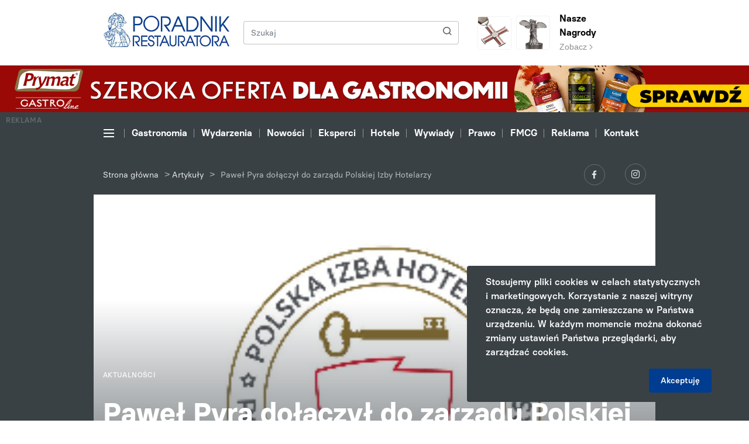

--- FILE ---
content_type: text/html; charset=UTF-8
request_url: https://poradnikrestauratora.pl/artykuly/pawel-pyra-dolaczyl-do-zarzadu-polskiej-izby-hotelarzy/
body_size: 11756
content:
<!DOCTYPE html>
<html lang="pl-PL">
<head>
        <meta charset="UTF-8">
    <meta name="viewport" content="width=device-width, initial-scale=1.0, shrink-to-fit=no">
    
<!-- This site is optimized with the Yoast SEO plugin v13.4.1 - https://yoast.com/wordpress/plugins/seo/ -->
<meta name="robots" content="max-snippet:-1, max-image-preview:large, max-video-preview:-1"/>
<link rel="canonical" href="https://poradnikrestauratora.pl/artykuly/pawel-pyra-dolaczyl-do-zarzadu-polskiej-izby-hotelarzy/" />
<meta property="og:locale" content="pl_PL" />
<meta property="og:type" content="article" />
<meta property="og:title" content="Paweł Pyra dołączył do zarządu Polskiej Izby Hotelarzy - Poradnik Restauratora" />
<meta property="og:description" content="Zarząd PIH wzmocniony osobą Pawła Pyry, doświadczonego szefa kuchni, będzie skuteczny w realizacji celów statutowych Izby oraz celów wyznaczonych przez Walne Zgromadzenie Członków PIH." />
<meta property="og:url" content="https://poradnikrestauratora.pl/artykuly/pawel-pyra-dolaczyl-do-zarzadu-polskiej-izby-hotelarzy/" />
<meta property="og:site_name" content="Poradnik Restauratora" />
<meta property="og:image" content="https://poradnikrestauratora.pl/wp-content/uploads/sites/2/2021/10/pih.png" />
<meta property="og:image:secure_url" content="https://poradnikrestauratora.pl/wp-content/uploads/sites/2/2021/10/pih.png" />
<meta property="og:image:width" content="274" />
<meta property="og:image:height" content="204" />
<meta name="twitter:card" content="summary_large_image" />
<meta name="twitter:description" content="Zarząd PIH wzmocniony osobą Pawła Pyry, doświadczonego szefa kuchni, będzie skuteczny w realizacji celów statutowych Izby oraz celów wyznaczonych przez Walne Zgromadzenie Członków PIH." />
<meta name="twitter:title" content="Paweł Pyra dołączył do zarządu Polskiej Izby Hotelarzy - Poradnik Restauratora" />
<meta name="twitter:image" content="https://poradnikrestauratora.pl/wp-content/uploads/sites/2/2021/10/pih.png" />
<script type='application/ld+json' class='yoast-schema-graph yoast-schema-graph--main'>{"@context":"https://schema.org","@graph":[{"@type":"WebSite","@id":"https://poradnikrestauratora.pl/#website","url":"https://poradnikrestauratora.pl/","name":"Poradnik Restauratora","inLanguage":"pl-PL","description":"Kolejna witryna sieci &#8222;Poradnik Handlowca Multisite&#8221;","potentialAction":[{"@type":"SearchAction","target":"https://poradnikrestauratora.pl/?s={search_term_string}","query-input":"required name=search_term_string"}]},{"@type":"ImageObject","@id":"https://poradnikrestauratora.pl/artykuly/pawel-pyra-dolaczyl-do-zarzadu-polskiej-izby-hotelarzy/#primaryimage","inLanguage":"pl-PL","url":"https://poradnikrestauratora.pl/wp-content/uploads/sites/2/2021/10/pih.png","width":274,"height":204},{"@type":"WebPage","@id":"https://poradnikrestauratora.pl/artykuly/pawel-pyra-dolaczyl-do-zarzadu-polskiej-izby-hotelarzy/#webpage","url":"https://poradnikrestauratora.pl/artykuly/pawel-pyra-dolaczyl-do-zarzadu-polskiej-izby-hotelarzy/","name":"Pawe\u0142 Pyra do\u0142\u0105czy\u0142 do zarz\u0105du Polskiej Izby Hotelarzy - Poradnik Restauratora","isPartOf":{"@id":"https://poradnikrestauratora.pl/#website"},"inLanguage":"pl-PL","primaryImageOfPage":{"@id":"https://poradnikrestauratora.pl/artykuly/pawel-pyra-dolaczyl-do-zarzadu-polskiej-izby-hotelarzy/#primaryimage"},"datePublished":"2021-10-11T07:47:18+00:00","dateModified":"2021-10-11T07:47:45+00:00","breadcrumb":{"@id":"https://poradnikrestauratora.pl/artykuly/pawel-pyra-dolaczyl-do-zarzadu-polskiej-izby-hotelarzy/#breadcrumb"},"potentialAction":[{"@type":"ReadAction","target":["https://poradnikrestauratora.pl/artykuly/pawel-pyra-dolaczyl-do-zarzadu-polskiej-izby-hotelarzy/"]}]},{"@type":"BreadcrumbList","@id":"https://poradnikrestauratora.pl/artykuly/pawel-pyra-dolaczyl-do-zarzadu-polskiej-izby-hotelarzy/#breadcrumb","itemListElement":[{"@type":"ListItem","position":1,"item":{"@type":"WebPage","@id":"https://poradnikrestauratora.pl/","url":"https://poradnikrestauratora.pl/","name":"Strona g\u0142\u00f3wna"}},{"@type":"ListItem","position":2,"item":{"@type":"WebPage","@id":"https://poradnikrestauratora.pl/artykuly/","url":"https://poradnikrestauratora.pl/artykuly/","name":"Artyku\u0142y"}},{"@type":"ListItem","position":3,"item":{"@type":"WebPage","@id":"https://poradnikrestauratora.pl/artykuly/pawel-pyra-dolaczyl-do-zarzadu-polskiej-izby-hotelarzy/","url":"https://poradnikrestauratora.pl/artykuly/pawel-pyra-dolaczyl-do-zarzadu-polskiej-izby-hotelarzy/","name":"Pawe\u0142 Pyra do\u0142\u0105czy\u0142 do zarz\u0105du Polskiej Izby Hotelarzy"}}]}]}</script>
<!-- / Yoast SEO plugin. -->

<link rel='dns-prefetch' href='//s.w.org' />
<link rel='stylesheet' id='wp-block-library-css'  href='https://poradnikrestauratora.pl/wp-includes/css/dist/block-library/style.css?ver=5.3.20' type='text/css' media='all' />
<link rel='stylesheet' id='main_style-css'  href='https://poradnikrestauratora.pl/wp-content/themes/main/dist/css/main-poradnikrestauratora.css' type='text/css' media='all' />
<link rel='stylesheet' id='vendor_style-css'  href='https://poradnikrestauratora.pl/wp-content/themes/main/dist/css/css-vendors.css' type='text/css' media='all' />
<link rel='https://api.w.org/' href='https://poradnikrestauratora.pl/wp-json/' />
<link rel="alternate" type="application/json+oembed" href="https://poradnikrestauratora.pl/wp-json/oembed/1.0/embed?url=https%3A%2F%2Fporadnikrestauratora.pl%2Fartykuly%2Fpawel-pyra-dolaczyl-do-zarzadu-polskiej-izby-hotelarzy%2F" />
<link rel="alternate" type="text/xml+oembed" href="https://poradnikrestauratora.pl/wp-json/oembed/1.0/embed?url=https%3A%2F%2Fporadnikrestauratora.pl%2Fartykuly%2Fpawel-pyra-dolaczyl-do-zarzadu-polskiej-izby-hotelarzy%2F&#038;format=xml" />
<script>
var ajax = {
	url: "https:\/\/poradnikrestauratora.pl\/wp-admin\/admin-ajax.php",
	nonce: "1efd153028"
}
</script>
    <title>
        Paweł Pyra dołączył do zarządu Polskiej Izby Hotelarzy - Poradnik Restauratora    </title>

    <link rel="shortcut icon" href="https://poradnikrestauratora.pl/wp-content/themes/main/favicon-poradnikrestauratora.ico" type="image/x-icon">

    <!-- Theme Color for Chrome, Firefox OS and Opera -->
    <meta name="theme-color" content="#151225">
    <meta name="author" content=".mda (Patryk Szulc)">

                    <!-- Global site tag (gtag.js) - Google Analytics -->
        <script async src="https://www.googletagmanager.com/gtag/js?id=UA-48155719-2"></script>
        <script>
            window.dataLayer = window.dataLayer || [];
            function gtag(){dataLayer.push(arguments);}
            gtag('js', new Date());
            gtag('config', 'UA-48155719-2');
        </script>       
    

    <!-- SMDV SCHEMA -->
<script type="application/ld+json">
{
"@context": "https://schema.org",
"@type": "NewsMediaOrganization",
"name": "Poradnik Handlowca",
"alternateName": "Biuro Promocji i Reklamy "Generalczyk" sp.j.",
"url": "https://poradnikhandlowca.com.pl/",
"logo": "https://poradnikhandlowca.com.pl/wp-content/themes/main/dist/img/logo-poradnikhandlowca.svg"
}
</script>
<script type="application/ld+json">
{
  "@context": "https://schema.org",
  "@type": "LocalBusiness",
  "name": "Poradnik Handlowca",
  "image": "https://poradnikhandlowca.com.pl/wp-content/themes/main/dist/img/logo-poradnikhandlowca.svg",
  "@id": "",
  "url": "https://poradnikhandlowca.com.pl/",
  "telephone": "+48 61 852 08 94",
  "email": "redakcja@poradnikhandlowca.com.pl",
  "priceRange": "$-$$$$",
  "address": {
    "@type": "PostalAddress",
    "streetAddress": "Szczęsna 10",
    "addressLocality": "Poznań",
    "postalCode": "60-587",
    "addressCountry": "PL"
  },
  "geo": {
    "@type": "GeoCoordinates",
    "latitude": 52.4174235,
    "longitude": 16.8784263
  }  
}
</script>


<script type="text/javascript">
    //external nofollows
    jQuery(document).ready(function($) {
        $('a').each(function() {
            if (this.hostname && this.hostname !== window.location.hostname) {
                $(this).attr('rel', 'nofollow');
            }
        });
    });
</script>
</head>

<body data-rsssl=1 class="articles-template-default single single-articles postid-23812">


<header class="d-flex flex-column">
    
<section class="order-1 header-top">
    <div class="container">
        <div class="row">
            <div class="order-1 order-md-1 pr-0 col-21 col-sm-7 col-md-6 col-lg-5">
                <div class="d-inline-block">
                    <a href="https://poradnikrestauratora.pl" class="header-top__logo-link header-top__logo-link--poradnikrestauratora">
                        <img src="https://poradnikrestauratora.pl/wp-content/themes/main/dist/img/logo-poradnikrestauratora.svg" alt="Poradnik Restauratora" class="header-top__logo header-top__logo--poradnikrestauratora">
                    </a>

                                    </div>

                <div class="header-top__mobile-prizes-box header-top__mobile-prizes-box--poradnikrestauratora">
                                            <a href="https://poradnikrestauratora.pl/nagroda/wieslaw-generalczyk-odznaczony-krzyzem-wolnosci-i-solidarnosci/" class="header-top__prizes-square-link header-top__prizes-square-link--poradnikrestauratora">
                            <img src="https://poradnikrestauratora.pl/wp-content/themes/main/dist/img/prize-poradnikrestauratora.png" alt="Prize" class="header-top__prizes-square-link-image header-top__prizes-square-link-image--poradnikrestauratora">
                        </a>
                        <a href="https://poradnikrestauratora.pl/nagrody/" class="header-top__prizes-square-link header-top__prizes-square-link--poradnikrestauratora">
                            <img src="https://poradnikrestauratora.pl/wp-content/themes/main/dist/img/cross-poradnikrestauratora.png" alt="Prize" class="header-top__prizes-square-link-image header-top__prizes-square-link-image--poradnikrestauratora">
                        </a>
                                    </div>
            </div>
            <div class="order-3 order-md-2 col-3 col-sm-3 pl-0 d-flex d-md-none justify-content-end align-items-center">
                <button class="navbar-toggler header-navigation__navbar-toggler header-navigation__navbar-toggler--black collapsed" type="button" data-toggle="collapse" data-target="#collapseExtendedMenu">
                    <span></span>
                    <span></span>
                    <span></span>
                </button>
            </div>

            <div class="order-2 order-md-3 d-none d-sm-flex align-items-center col-14 col-md-10 col-lg-12">
                <form method="get" id="searchform" action="https://poradnikrestauratora.pl/" class="header-top__search-form">
    <div class="input-group header-top__search-group">
        <input type="text" name="s" id="s" class="form-control header-top__search-input" placeholder="Szukaj">
        <div class="input-group-append ml-0">
            <button class="btn header-top__search-button" type="submit">
                <span class="icon icon-search header-top__search-icon"></span>
            </button>
        </div>
    </div>
</form>            </div>

                            <div class="order-3 order-md-3 col-24 col-md-7 d-none d-md-flex justify-content-start align-items-center">
                    <a href="https://poradnikrestauratora.pl/nagroda/wieslaw-generalczyk-odznaczony-krzyzem-wolnosci-i-solidarnosci/" class="header-top__prizes-square-link">
                        <img src="https://poradnikrestauratora.pl/wp-content/themes/main/dist/img/prize-poradnikrestauratora.png" alt="Prize" class="header-top__prizes-square-link-image">
                    </a>
                    <a href="https://poradnikrestauratora.pl/nagrody/" class="header-top__prizes-square-link header-top__prizes-square-link--with-text">
                        <img src="https://poradnikrestauratora.pl/wp-content/themes/main/dist/img/cross-poradnikrestauratora.png" alt="Prize" class="header-top__prizes-square-link-image">
                    </a>
                    <div class="d-inline-block">
                        <a href="https://poradnikrestauratora.pl/nagrody/" class="header-top__prizes-link">
                            <p class="header-top__prizes-title">
                                Nasze Nagrody                            </p>
                            <span class="header-top__prizes-link-cta">Zobacz <span class="icon icon-arrow-short-right header-top__prizes-link-cta-icon"></span></span>
                        </a>
                    </div>
                </div>
            
        </div>
    </div>
</section>
<section class="header-advert order-3 order-md-2">
            <div class="container-fluid">
            <div class="row">
                <div class="col-24 p-0 d-flex align-items-center justify-content-center">
                    <a href="https://prymatgastroline.pl/?utm_source=domain&amp;utm_medium=banner&amp;utm_campaign=poradnikrestauratora_012026" target="_blank" rel="noopener noreferrer" class="header-advert__advert-under-menu-link">
                        <p class="header-advert__advert-under-menu-text">
                            Reklama
                        </p>
                        <img src="https://poradnikrestauratora.pl/wp-content/uploads/sites/2/2026/01/Poradnik-Szeroka-oferta-1920x120px-v04b.jpg" alt="REKLAMA" class="img d-none d-sm-block">
                        <img src="https://poradnikrestauratora.pl/wp-content/uploads/sites/2/2026/01/Poradnik-Szeroka-oferta-360x360px-v04b.jpg" alt="REKLAMA" class="img d-block d-sm-none">
                    </a>
                </div>
            </div>
        </div>
    
    
</section>

<section class="order-2 order-md-3 header-navigation d-flex flex-column ">
    <div class="order-2 order-md-1 header-navigation__section header-navigation__section--menu">
        <div class="container">
            <div class="row">
                <div class="col-24 js-header-navigation-box">
                    <div class="header-navigation__nav-arrow header-navigation__nav-arrow--left js-header-navigation-left is-disabled">
                        <span class="icon icon-arrow-short-right header-navigation__nav-arrow-icon header-navigation__nav-arrow-icon--left"></span>
                    </div>
                    <ul class="nav header-navigation__nav js-header-navigation-nav">
                        <li class="nav-item header-navigation__nav-item d-none d-md-flex align-items-center">
                            <button class="navbar-toggler header-navigation__navbar-toggler collapsed js-header-navigation-nav-link" type="button" data-toggle="collapse" data-target="#collapseExtendedMenu">
                                <span></span>
                                <span></span>
                                <span></span>
                            </button>
                        </li>
                        <li id="menu-item-21552" class="nav-item header-navigation__nav-item menu-item menu-item-type-taxonomy menu-item-object-articles_category menu-item-21552"><a class="nav-link header-navigation__nav-link js-header-navigation-nav-link" href="https://poradnikrestauratora.pl/kategorie/gastronomia/">Gastronomia</a></li>
<li id="menu-item-10671" class="nav-item header-navigation__nav-item menu-item menu-item-type-taxonomy menu-item-object-articles_category menu-item-10671"><a class="nav-link header-navigation__nav-link js-header-navigation-nav-link" href="https://poradnikrestauratora.pl/kategorie/wydarzenia/">Wydarzenia</a></li>
<li id="menu-item-21550" class="nav-item header-navigation__nav-item menu-item menu-item-type-taxonomy menu-item-object-articles_category menu-item-21550"><a class="nav-link header-navigation__nav-link js-header-navigation-nav-link" href="https://poradnikrestauratora.pl/kategorie/nowosci/">Nowości</a></li>
<li id="menu-item-21553" class="nav-item header-navigation__nav-item menu-item menu-item-type-taxonomy menu-item-object-articles_category menu-item-21553"><a class="nav-link header-navigation__nav-link js-header-navigation-nav-link" href="https://poradnikrestauratora.pl/kategorie/eksperci-branzy/">Eksperci</a></li>
<li id="menu-item-21554" class="nav-item header-navigation__nav-item menu-item menu-item-type-taxonomy menu-item-object-articles_category menu-item-21554"><a class="nav-link header-navigation__nav-link js-header-navigation-nav-link" href="https://poradnikrestauratora.pl/kategorie/poradnik-hotelarza/">Hotele</a></li>
<li id="menu-item-10678" class="nav-item header-navigation__nav-item menu-item menu-item-type-taxonomy menu-item-object-articles_category menu-item-10678"><a class="nav-link header-navigation__nav-link js-header-navigation-nav-link" href="https://poradnikrestauratora.pl/kategorie/wywiady/">Wywiady</a></li>
<li id="menu-item-21555" class="nav-item header-navigation__nav-item menu-item menu-item-type-taxonomy menu-item-object-articles_category menu-item-21555"><a class="nav-link header-navigation__nav-link js-header-navigation-nav-link" href="https://poradnikrestauratora.pl/kategorie/prawnik-radzi/">Prawo</a></li>
<li id="menu-item-21556" class="nav-item header-navigation__nav-item menu-item menu-item-type-custom menu-item-object-custom menu-item-21556"><a class="nav-link header-navigation__nav-link js-header-navigation-nav-link" target="_blank" href="http://poradnikhandlowca.com.pl/">FMCG</a></li>
<li id="menu-item-10676" class="nav-item header-navigation__nav-item menu-item menu-item-type-post_type menu-item-object-page menu-item-10676"><a class="nav-link header-navigation__nav-link js-header-navigation-nav-link" href="https://poradnikrestauratora.pl/oferta-reklamowa/">Reklama</a></li>
<li id="menu-item-10677" class="nav-item header-navigation__nav-item menu-item menu-item-type-post_type menu-item-object-page menu-item-10677"><a class="nav-link header-navigation__nav-link js-header-navigation-nav-link" href="https://poradnikrestauratora.pl/kontakt/">Kontakt</a></li>
                    </ul>
                    <div class="header-navigation__nav-arrow header-navigation__nav-arrow--right js-header-navigation-right">
                        <span class="icon icon-arrow-short-right header-navigation__nav-arrow-icon header-navigation__nav-arrow-icon--right"></span>
                    </div>
                </div>
            </div>
        </div>
    </div>

        <div class="order-1 order-md-2 position-relative">
        <div class="header-navigation-extended collapse" id="collapseExtendedMenu">
            <div class="header-navigation-extended__section">
                <div class="container">

                                        <div class="row d-none d-md-flex">
                        <div class="col-12 col-sm-8 col-md-4">
                            <h5 class="header-navigation-extended__title">
                                Portal                            </h5>
                            <ul id="menu-menu-portal" class="header-navigation-extended__menu"><li id="menu-item-21591" class="header-navigation-extended__menu-item menu-item menu-item-type-post_type menu-item-object-page menu-item-21591"><a class="header-navigation-extended__menu-link" href="https://poradnikrestauratora.pl/o-nas/">O nas</a></li>
<li id="menu-item-10682" class="header-navigation-extended__menu-item menu-item menu-item-type-post_type menu-item-object-page menu-item-10682"><a class="header-navigation-extended__menu-link" href="https://poradnikrestauratora.pl/kontakt/">Kontakt</a></li>
</ul>                        </div>
                        <div class="col-12 col-sm-8 col-md-4">
                            <h5 class="header-navigation-extended__title">
                                Magazyn                            </h5>
                            <ul class="header-navigation-extended__menu">
                                <li id="menu-item-10683" class="header-navigation-extended__menu-item menu-item menu-item-type-post_type menu-item-object-page menu-item-10683"><a class="header-navigation-extended__menu-link" href="https://poradnikrestauratora.pl/oferta-reklamowa/">Oferta reklamowa</a></li>
<li id="menu-item-21558" class="header-navigation-extended__menu-item menu-item menu-item-type-post_type menu-item-object-page menu-item-21558"><a class="header-navigation-extended__menu-link" href="https://poradnikrestauratora.pl/nagrody/">Nagrody</a></li>
<li id="menu-item-21590" class="header-navigation-extended__menu-item menu-item menu-item-type-post_type menu-item-object-page menu-item-21590"><a class="header-navigation-extended__menu-link" href="https://poradnikrestauratora.pl/dystrybucja/">Dystrybucja</a></li>
                                    <li class="header-navigation-extended__menu-item">
                                        <a href="https://poradnikhandlowca.aflip.in/63059f373f.html" class="header-navigation-extended__menu-link">
                                            E-wydanie
                                        </a>
                                    </li>
                                                            </ul>
                        </div>
                        <div class="col-12 col-sm-8 col-md-4">
                            <h5 class="header-navigation-extended__title">
                                Więcej                            </h5>
                            <ul id="menu-menu-wiecej" class="header-navigation-extended__menu"><li id="menu-item-10685" class="header-navigation-extended__menu-item menu-item menu-item-type-post_type menu-item-object-page menu-item-10685"><a class="header-navigation-extended__menu-link" href="https://poradnikrestauratora.pl/kalendarium/">Kalendarium</a></li>
<li id="menu-item-10687" class="header-navigation-extended__menu-item menu-item menu-item-type-taxonomy menu-item-object-articles_category menu-item-10687"><a class="header-navigation-extended__menu-link" href="https://poradnikrestauratora.pl/kategorie/filmy/">Filmy</a></li>
</ul>                        </div>

                                            </div>

                                        <div class="row d-flex d-md-none">
                        <div class="col-24">
                            <div class="accordion" id="accordionHeaderExtendedMenu">
                                <div class="card menu-mobile-collapsable__card">
                                    <div class="card-header menu-mobile-collapsable__card-header collapsed" data-toggle="collapse" data-target="#collapse_1">
                                        Portal                                        <span class="icon icon-arrow-short-right menu-mobile-collapsable__card-header-icon"></span>
                                    </div>
                                    <div id="collapse_1" class="collapse" data-parent="#accordionHeaderExtendedMenu">
                                        <div class="card-body menu-mobile-collapsable__card-body">
                                            <ul id="menu-menu-portal-1" class="menu-mobile-collapsable__menu"><li class="menu-mobile-collapsable__menu-item menu-item menu-item-type-post_type menu-item-object-page menu-item-21591"><a class="menu-mobile-collapsable__menu-link" href="https://poradnikrestauratora.pl/o-nas/">O nas</a></li>
<li class="menu-mobile-collapsable__menu-item menu-item menu-item-type-post_type menu-item-object-page menu-item-10682"><a class="menu-mobile-collapsable__menu-link" href="https://poradnikrestauratora.pl/kontakt/">Kontakt</a></li>
</ul>                                        </div>
                                    </div>
                                </div>
                                <div class="card menu-mobile-collapsable__card">
                                    <div class="card-header menu-mobile-collapsable__card-header collapsed" data-toggle="collapse" data-target="#collapse_2">
                                        Magazyn                                        <span class="icon icon-arrow-short-right menu-mobile-collapsable__card-header-icon"></span>
                                    </div>
                                    <div id="collapse_2" class="collapse" data-parent="#accordionHeaderExtendedMenu">
                                        <div class="card-body menu-mobile-collapsable__card-body">
                                            <ul class="menu-mobile-collapsable__menu">
                                                <li class="menu-mobile-collapsable__menu-item menu-item menu-item-type-post_type menu-item-object-page menu-item-10683"><a class="menu-mobile-collapsable__menu-link" href="https://poradnikrestauratora.pl/oferta-reklamowa/">Oferta reklamowa</a></li>
<li class="menu-mobile-collapsable__menu-item menu-item menu-item-type-post_type menu-item-object-page menu-item-21558"><a class="menu-mobile-collapsable__menu-link" href="https://poradnikrestauratora.pl/nagrody/">Nagrody</a></li>
<li class="menu-mobile-collapsable__menu-item menu-item menu-item-type-post_type menu-item-object-page menu-item-21590"><a class="menu-mobile-collapsable__menu-link" href="https://poradnikrestauratora.pl/dystrybucja/">Dystrybucja</a></li>
                                                <li class="menu-mobile-collapsable__menu-item">
                                                    <a href="https://poradnikhandlowca.aflip.in/63059f373f.html" class="menu-mobile-collapsable__menu-link">
                                                        E-wydanie
                                                    </a>
                                                </li>
                                            </ul>
                                        </div>
                                    </div>
                                </div>
                                <div class="card menu-mobile-collapsable__card">
                                    <div class="card-header menu-mobile-collapsable__card-header collapsed" data-toggle="collapse" data-target="#collapse_3">
                                        Więcej                                        <span class="icon icon-arrow-short-right menu-mobile-collapsable__card-header-icon"></span>
                                    </div>
                                    <div id="collapse_3" class="collapse" data-parent="#accordionHeaderExtendedMenu">
                                        <div class="card-body menu-mobile-collapsable__card-body">
                                            <ul id="menu-menu-wiecej-1" class="menu-mobile-collapsable__menu"><li class="menu-mobile-collapsable__menu-item menu-item menu-item-type-post_type menu-item-object-page menu-item-10685"><a class="menu-mobile-collapsable__menu-link" href="https://poradnikrestauratora.pl/kalendarium/">Kalendarium</a></li>
<li class="menu-mobile-collapsable__menu-item menu-item menu-item-type-taxonomy menu-item-object-articles_category menu-item-10687"><a class="menu-mobile-collapsable__menu-link" href="https://poradnikrestauratora.pl/kategorie/filmy/">Filmy</a></li>
</ul>                                        </div>
                                    </div>
                                </div>
                            </div>
                                                    </div>
                    </div>

                </div>

                <div class="menu-mobile-collapsable__prizes-box menu-mobile-collapsable__prizes-box--poradnikrestauratora">
                                        <div class="row">
                        <div class="col-24 d-flex justify-content-center align-items-center">
                            <div>
                                <a href="https://poradnikrestauratora.pl/nagroda/wieslaw-generalczyk-odznaczony-krzyzem-wolnosci-i-solidarnosci/" class="header-top__prizes-square-link">
                                    <img src="https://poradnikrestauratora.pl/wp-content/themes/main/dist/img/prize-poradnikrestauratora.png" alt="Prize" class="header-top__prizes-square-link-image">
                                </a>
                                <a href="https://poradnikrestauratora.pl/nagrody/" class="header-top__prizes-square-link">
                                    <img src="https://poradnikrestauratora.pl/wp-content/themes/main/dist/img/cross-poradnikrestauratora.png" alt="Prize" class="header-top__prizes-square-link-image">
                                </a>
                            </div>
                        </div>
                    </div>
                
                <div class="header-navigation-extended__fog"></div>
            </div>
        </div>
    </div>

    <div class="order-3 header-navigation__section header-navigation__section--information">
        <div class="container">
            <div class="row">
                <div class="col-24 col-sm-16 d-flex align-items-center justify-content-center justify-content-sm-start">
                                            <div class="header-navigation__breadcrumbs-box"><span><span><a href="https://poradnikrestauratora.pl/" >Strona główna</a> &gt; <span><a href="https://poradnikrestauratora.pl/artykuly/" >Artykuły</a> &gt; <span class="breadcrumb_last" aria-current="page">Paweł Pyra dołączył do zarządu Polskiej Izby Hotelarzy</span></span></span></span></div>                                    </div>
                <div class="col-24 col-sm-8 d-flex justify-content-center justify-content-sm-end">
                    <div>
                                                    <a href="https://www.facebook.com/poradnikrestauratora/" target="_blank" class="header-navigation__social-link" rel="noopener noreferrer">
                                <span class="icon icon-logo-facebook header-navigation__social-icon"></span>
                            </a>
                                                                            <a href="https://www.instagram.com/poradnik.restauratora/" target="_blank" class="header-navigation__social-link" rel="noopener noreferrer">
                                <span class="icon icon-logo-instagram header-navigation__social-icon header-navigation__social-icon--instagram"></span>
                            </a>
                                                                                            </div>
                </div>
            </div>
        </div>
    </div>

    </section>
</header>

<section class="single-articles-header js-fixed-adverts-start-point">
    <div class="container h-100">
        <div class="row h-100">
            <div class="col-24 h-100 d-flex align-items-end">
                <div class="single-articles-header__header-image-box">
                                            <img src="https://poradnikrestauratora.pl/wp-content/uploads/sites/2/2021/10/pih.png" alt="Paweł Pyra dołączył do zarządu Polskiej Izby Hotelarzy" class="single-articles-header__header-image" style="top: 0px;">
                                    </div>
                <div class="single-articles-header__content">
                    <div class="row">
                        <div class="col-24 col-lg-20 offset-0 offset-lg-2 ">
                                                            <p class="single-articles-header__pre-title">
                                    Aktualności                                </p>
                                                        <h1 class="single-articles-header__title">
                                Paweł Pyra dołączył do&nbsp;zarządu Polskiej Izby Hotelarzy                            </h1>
                            <div class="d-flex">
                                <p class="single-articles-header__date">
                                    11 października 2021                                </p>
                                                                    <ul class="single-articles-header__tag-list">
                                                                                    <li class="single-articles-header__tag-item">
                                                <a href="https://poradnikrestauratora.pl/tag/hotel/" class="single-articles-header__tag-item-link">
                                                    #hotel                                                </a>
                                            </li>
                                                                                    <li class="single-articles-header__tag-item">
                                                <a href="https://poradnikrestauratora.pl/tag/hotelarstwo/" class="single-articles-header__tag-item-link">
                                                    #hotelarstwo                                                </a>
                                            </li>
                                                                                    <li class="single-articles-header__tag-item">
                                                <a href="https://poradnikrestauratora.pl/tag/pawel-pyra/" class="single-articles-header__tag-item-link">
                                                    #paweł pyra                                                </a>
                                            </li>
                                                                                    <li class="single-articles-header__tag-item">
                                                <a href="https://poradnikrestauratora.pl/tag/pih/" class="single-articles-header__tag-item-link">
                                                    #pih                                                </a>
                                            </li>
                                                                                    <li class="single-articles-header__tag-item">
                                                <a href="https://poradnikrestauratora.pl/tag/statut/" class="single-articles-header__tag-item-link">
                                                    #statut                                                </a>
                                            </li>
                                                                            </ul>
                                                            </div>
                        </div>

                        
                    </div>
                </div>
            </div>
        </div>
    </div>

    
</section>

    <section class="single-articles">
        <div class="container">
            <div class="row justify-content-between">
                <div class="col-24 col-md-14 offset-md-2 column column--left column--more-space-top column--more-space-bottom">
                    
<article class="single-articles-content js-wysiwyg-content">

            <div class="single-articles-content__section-row">
            <div class="single-articles-content__text-wysiwyg single-articles-content__text-wysiwyg--poradnikrestauratora">
                <p style="text-align: justify"><strong>Zarząd PIH wzmocniony osobą Pawła Pyry, doświadczonego szefa kuchni, będzie skuteczny w&nbsp;realizacji celów statutowych Izby oraz&nbsp;celów wyznaczonych przez&nbsp;Walne Zgromadzenie Członków PIH.</strong></p>
<p style="text-align: justify">Paweł Pyra jest wiceprezesem Fundacji Klubu Szefów Kuchni i&nbsp;członkiem Polskiej Izby Hotelarzy , jak sam mówi: „Sukces to&nbsp;robienie rzeczy innowacyjnych, nawet jeśli w&nbsp;danym momencie nie&nbsp;są intratne ani modne”.</p>
<p style="text-align: justify">Doświadczenie zdobywał zarówno w&nbsp;Polsce, pracując pod&nbsp;okiem wybitnych szefów kuchni w&nbsp;renomowanych restauracjach, a&nbsp;także za&nbsp;granicą. Odbył staż we&nbsp;Francji. Dzięki temu dziś pochwalić się może licznymi nagrodami z&nbsp;zakresu kuchni polskiej czy&nbsp;śródziemnomorskiej. Gotował dla postaci ze&nbsp;świata kultury i&nbsp;biznesu oraz&nbsp;na&nbsp;wyborach Miss Polski. Head Chef w&nbsp;polskiej Ambasadzie w&nbsp;Pradze. Doradca kulinarny rozpoznawalnej firmy dietetycznej, współpracował z&nbsp;najlepszymi zawodnikami MMA, gotując im energetyczne dania niezbędne dla profesjonalnej diety. Brał udział w&nbsp;przygotowaniach i&nbsp;realizacji warsztatów dla korpusu dyplomatycznego przebywającego w&nbsp;Polsce.</p>
<p style="text-align: justify">Aktualnie Paweł jako trener kulinarny prowadzi liczne szkolenia dla kucharzy na&nbsp;terenie całej Polski. Obecnie Chef de cuisine Hotel Browar Wiatr Uniejów i&nbsp;Hotel, Hotel Uniejów eco Active &amp; Spa – Uniejów.</p>
<p style="text-align: justify">Cele, które postawił sobie Paweł Pyra w&nbsp;Polskiej Izbie Hotelarzy to&nbsp;m.in:</p>
<p style="text-align: justify">&#8211; inicjowanie projektów dedykowanym szkołom hotelarsko-gastronomicznym</p>
<p style="text-align: justify">&#8211; prowadzenia warsztatów dla młodych adeptów sztuki kulinarnej</p>
<p style="text-align: justify">&#8211; prowadzenie i&nbsp;koordynacja szkoleń z&nbsp;zakresu gastronomii</p>
<p style="text-align: justify">&#8211; dostosowanie menu do&nbsp;zaplecza gastronomicznego danego obiektu</p>
<p style="text-align: justify">&#8211; przedstawienie produktów SLOW COOK dla powtarzalności i&nbsp;ułatwienia pracy w&nbsp;obecnej sytuacji braku wykwalifikowanego personelu</p>
<p style="text-align: justify">&#8211; promowanie liofilizantów dla powtarzalności smaku danej restauracji</p>
<p style="text-align: justify">&#8211; kontakt z&nbsp;dyrektorami szkół hotelarskich i&nbsp;gastronomicznych</p>
<p style="text-align: justify">Z&nbsp;uwagi na&nbsp;to, co czeka branżę HoReCa w&nbsp;najbliższych latach, prezes Łuczyński złożył wniosek o&nbsp;odwołanie Zbigniewa Kowalskiego z&nbsp;funkcji członka Zarządu Izby. Swój wniosek uzasadnił różnicą zdań, co do&nbsp;planów Izby w&nbsp;kontekście stojących wyzwań dla branży HoReCa. Aby sprostać wyzwaniom branży hotelowo-gastronomicznej tak&nbsp;bardzo dotkniętej skutkami pandemii COVID-19 Zarząd Izby powinien stanowić zgrany i&nbsp;dobrze rozumiejący się zespół. Pan Zbigniew Kowalski nadal jest członkiem Izby deklarującym intensywną pracę na&nbsp;rzecz branży HoReCa.</p>
<p style="text-align: justify">Podczas Walnego Zgromadzenia Członków Izby każdy z&nbsp;członków Izby miał możliwość zgłoszenia kandydata do&nbsp;organów Izby, tj.&nbsp;Zarządu czy&nbsp;Komisji Rewizyjnej.</p>
<p style="text-align: justify">Jednocześnie podczas Walnego Zgromadzenia Członkowie zgłosili następujące inicjatywy do&nbsp;realizacji przez&nbsp;Zarząd:</p>
<ol style="text-align: justify">
<li>Utworzenie specjalnego programu szkoleń dla nauczycieli i&nbsp;adeptów szkół hotelarsko-gastronomicznych I&nbsp;i&nbsp;II stopnia;</li>
<li>Organizacja jesienią 2022 r. Forum Turystyki Pro-zdrowotnej w&nbsp;Beskidzie Sądeckim.</li>
</ol>
<p style="text-align: justify">(Krynica-Zdrój, Muszyna);</p>
<ol style="text-align: justify" start="3">
<li>Prowadzenie seminariów tematycznych przez&nbsp;ekspertów dla członków Izby: zagadnienia prawne, praktyczne, bhp. ;</li>
<li>Przygotowanie Kodeksu postępowania zgodnie z&nbsp;RODO na&nbsp;podstawie art. 40 RODO,</li>
</ol>
<p style="text-align: justify">dla małych i&nbsp;średnich obiektów hotelowych;</p>
<ol style="text-align: justify" start="5">
<li>Zmierzenie się z&nbsp;&#8220;brakiem rąk do&nbsp;pracy&#8221; w&nbsp;branży HoReCa.</li>
</ol>
<p style="text-align: justify">Prezes PIH zadeklarował, że&nbsp;do&nbsp;końca roku zostanie powołanych 4-5 Menadżerów Regionalnych PIH, spośród członków zwyczajnych Izby. Zarząd Izby przedstawi członkom PIH kalendarium wydarzeń na&nbsp;rok 2022 do&nbsp;połowy grudnia br.&nbsp;Jeszcze w&nbsp;2021r. zostanie stworzony katalog dostawców dla członków Izby. Jednocześnie Izba rozpocznie prace nad&nbsp;stworzeniem specjalnej, energetycznej grupy zakupowej oraz&nbsp;platformy zakupowej PIH.</p>
            </div>
        </div>
    </article>
                </div>
                <div class="col-24 col-md-6 p-0 column column--right column--more-space-top">
                    <section class="section-bar-social-media">
    <div class="container-fluid">
        <div class="row">
            <div class="col-24">
                <div class="section-title section-title--bar-right">
                    <h3 class="section-title__title">
                        Udostępnij artykuł                    </h3>
                    <span class="section-title__line"></span>
                </div>
            </div>
        </div>

        <div class="row">
            <div class="col-24 d-flex justify-content-center justify-content-md-start">
                <div class="section-bar-social-media__social-link-box">
                    <a href="https://www.facebook.com/sharer/sharer.php?sdk=joey&u=https://poradnikrestauratora.pl/artykuly/pawel-pyra-dolaczyl-do-zarzadu-polskiej-izby-hotelarzy/&display=popup&ref=plugin&src=share_button" onclick="return !window.open(this.href, 'Facebook', 'width=640,height=580')" rel="nofollow" class="section-bar-social-media__social-link" >
                        <span class="icon icon-logo-facebook section-bar-social-media__social-icon"></span>
                    </a>
                    <a href="https://www.linkedin.com/shareArticle?url=https://poradnikrestauratora.pl/artykuly/pawel-pyra-dolaczyl-do-zarzadu-polskiej-izby-hotelarzy/&title=Paweł Pyra dołączył do zarządu Polskiej Izby Hotelarzy" target="_blank" rel="nofollow" class="section-bar-social-media__social-link">
                        <span class="icon icon-logo-linkedin section-bar-social-media__social-icon"></span>
                    </a>
                </div>
            </div>
        </div>
    </div>
</section>

<section class="section-bar-newest">
    <div class="container-fluid">
        <div class="row">
            <div class="col-24">
                <div class="section-title section-title--bar-right">
                    <h3 class="section-title__title">
                        Najnowsze                    </h3>
                    <span class="section-title__line"></span>
                    <a href="https://poradnikrestauratora.pl/artykuly/" class="section-title__link">
                        Więcej                    </a>
                </div>
            </div>
        </div>
                    <div class="section-bar-newest__item">
                <div class="section-bar-newest__item-category">
                    <span class="section-bar-newest__item-category--number">01.</span>
                                    </div>
                <a href="https://poradnikrestauratora.pl/artykuly/ighp-grudzien-w-hotelach-umiarkowany-caly-rok-branza-ocenia-pozytywnie/" class="section-bar-newest__item-content-link">
                    <h6 class="section-bar-newest__item-title">
                        <span>
                            IGHP: Grudzień w&nbsp;hotelach umiarkowany, cały rok branża ocenia pozytywnie                        </span>
                    </h6>
                    <p class="section-bar-newest__item-date">
                        30 stycznia 2026                    </p>
                </a>
            </div>
                    <div class="section-bar-newest__item">
                <div class="section-bar-newest__item-category">
                    <span class="section-bar-newest__item-category--number">02.</span>
                                            <a href="https://poradnikrestauratora.pl/kategorie/aktualnosci/" class="section-bar-newest__item-category--link">
                            Aktualności                        </a>
                                    </div>
                <a href="https://poradnikrestauratora.pl/artykuly/artur-skotarczyk-z-gwiazdka-michelin-tworzy-menu-dla-lot-business-class/" class="section-bar-newest__item-content-link">
                    <h6 class="section-bar-newest__item-title">
                        <span>
                            Artur Skotarczyk z&nbsp;Gwiazdką Michelin tworzy menu dla LOT Business Class                        </span>
                    </h6>
                    <p class="section-bar-newest__item-date">
                        30 stycznia 2026                    </p>
                </a>
            </div>
                    <div class="section-bar-newest__item">
                <div class="section-bar-newest__item-category">
                    <span class="section-bar-newest__item-category--number">03.</span>
                                            <a href="https://poradnikrestauratora.pl/kategorie/aktualnosci/" class="section-bar-newest__item-category--link">
                            Aktualności                        </a>
                                    </div>
                <a href="https://poradnikrestauratora.pl/artykuly/polska-z-rekordowym-stoiskiem-na-targach-grune-woche-w-berlinie/" class="section-bar-newest__item-content-link">
                    <h6 class="section-bar-newest__item-title">
                        <span>
                            Polska z&nbsp;rekordowym stoiskiem na&nbsp;targach Grüne Woche w&nbsp;Berlinie                        </span>
                    </h6>
                    <p class="section-bar-newest__item-date">
                        29 stycznia 2026                    </p>
                </a>
            </div>
                    <div class="section-bar-newest__item">
                <div class="section-bar-newest__item-category">
                    <span class="section-bar-newest__item-category--number">04.</span>
                                            <a href="https://poradnikrestauratora.pl/kategorie/ludzie/" class="section-bar-newest__item-category--link">
                            Ludzie                        </a>
                                    </div>
                <a href="https://poradnikrestauratora.pl/artykuly/zmiany-w-strukturze-novotel-warszawa-centrum/" class="section-bar-newest__item-content-link">
                    <h6 class="section-bar-newest__item-title">
                        <span>
                            Zmiany w&nbsp;strukturze Novotel Warszawa Centrum                        </span>
                    </h6>
                    <p class="section-bar-newest__item-date">
                        28 stycznia 2026                    </p>
                </a>
            </div>
                    <div class="section-bar-newest__item">
                <div class="section-bar-newest__item-category">
                    <span class="section-bar-newest__item-category--number">05.</span>
                                            <a href="https://poradnikrestauratora.pl/kategorie/porady/" class="section-bar-newest__item-category--link">
                            Porady                        </a>
                                    </div>
                <a href="https://poradnikrestauratora.pl/artykuly/niewidoczne-zaplecze-widoczny-efekt-dlaczego-czystosc-zastawy-decyduje-o-powrotach-gosci/" class="section-bar-newest__item-content-link">
                    <h6 class="section-bar-newest__item-title">
                        <span>
                            Niewidoczne zaplecze, widoczny efekt. Dlaczego czystość zastawy decyduje o&nbsp;powrotach gości?                        </span>
                    </h6>
                    <p class="section-bar-newest__item-date">
                        28 stycznia 2026                    </p>
                </a>
            </div>
            </div>
</section>
    <section class="section-bar-newest section-bar-item section-bar-item--mb">
        <div class="container-fluid">
            <div class="row">
                <div class="col-24">
                    <div class="section-title section-title--bar-right">
                        <h3 class="section-title__title">
                            #hotel                        </h3>
                        <span class="section-title__line"></span>
                        <a href="https://poradnikrestauratora.pl/tag/hotel/" class="section-title__link">
                            Więcej                        </a>
                    </div>
                </div>
            </div>
                                            <div class="section-bar-newest__item">
                                            <div class="section-bar-newest__item-category">
                            <a href="https://poradnikrestauratora.pl/kategorie/aktualnosci/" class="section-bar-newest__item-category--link">Aktualności</a>
                        </div>
                                        <a href="https://poradnikrestauratora.pl/artykuly/pierwsza-tura-ferii-oblegana-potem-robi-sie-luzniej/" class="section-bar-newest__item-content-link section-bar-newest__item-content-link--no-padding">
                        <h6 class="section-bar-newest__item-title">
                            <span>
                                Pierwsza tura ferii oblegana. Potem robi się luźniej                            </span>
                        </h6>
                        <p class="section-bar-newest__item-date">
                            14 stycznia 2026                        </p>
                    </a>
                </div>
                                            <div class="section-bar-newest__item">
                                            <div class="section-bar-newest__item-category">
                            <a href="https://poradnikrestauratora.pl/kategorie/aktualnosci/" class="section-bar-newest__item-category--link">Aktualności</a>
                        </div>
                                        <a href="https://poradnikrestauratora.pl/artykuly/novotel-warszawa-centrum-stawia-na-rozwoj/" class="section-bar-newest__item-content-link section-bar-newest__item-content-link--no-padding">
                        <h6 class="section-bar-newest__item-title">
                            <span>
                                Novotel Warszawa Centrum stawia na&nbsp;rozwój                            </span>
                        </h6>
                        <p class="section-bar-newest__item-date">
                            08 stycznia 2026                        </p>
                    </a>
                </div>
                    </div>
    </section>

    <section class="section-bar-newest section-bar-item section-bar-item--mb">
        <div class="container-fluid">
            <div class="row">
                <div class="col-24">
                    <div class="section-title section-title--bar-right">
                        <h3 class="section-title__title">
                            #hotelarstwo                        </h3>
                        <span class="section-title__line"></span>
                        <a href="https://poradnikrestauratora.pl/tag/hotelarstwo/" class="section-title__link">
                            Więcej                        </a>
                    </div>
                </div>
            </div>
                                            <div class="section-bar-newest__item">
                                            <div class="section-bar-newest__item-category">
                            <a href="https://poradnikrestauratora.pl/kategorie/aktualnosci/" class="section-bar-newest__item-category--link">Aktualności</a>
                        </div>
                                        <a href="https://poradnikrestauratora.pl/artykuly/lepsze-nastroje-w-turystyce-i-hotelarstwie/" class="section-bar-newest__item-content-link section-bar-newest__item-content-link--no-padding">
                        <h6 class="section-bar-newest__item-title">
                            <span>
                                Lepsze nastroje w&nbsp;turystyce i&nbsp;hotelarstwie                            </span>
                        </h6>
                        <p class="section-bar-newest__item-date">
                            27 stycznia 2026                        </p>
                    </a>
                </div>
                                            <div class="section-bar-newest__item">
                                            <div class="section-bar-newest__item-category">
                            <a href="https://poradnikrestauratora.pl/kategorie/aktualnosci/" class="section-bar-newest__item-category--link">Aktualności</a>
                        </div>
                                        <a href="https://poradnikrestauratora.pl/artykuly/branza-noclegowa-po-2025-roku-stabilizacja-cen-i-nowe-zachowania-turystow/" class="section-bar-newest__item-content-link section-bar-newest__item-content-link--no-padding">
                        <h6 class="section-bar-newest__item-title">
                            <span>
                                Branża noclegowa po&nbsp;2025 roku: stabilizacja cen i&nbsp;nowe zachowania turystów                            </span>
                        </h6>
                        <p class="section-bar-newest__item-date">
                            07 stycznia 2026                        </p>
                    </a>
                </div>
                    </div>
    </section>



                </div>
            </div>
        </div>
    </section>


    <section class="section-featured-articles ">
        <div class="container">
            <div class="row">
                <div class="col-24">
                    <div class="section-title section-title--white">
                        <h3 class="section-title__title section-title__title--white">
                            Aktualności 
                        </h3>
                        <span class="section-title__line section-title__line--white"></span>
                        <a href="https://poradnikrestauratora.pl/kategorie/aktualnosci/" class="d-none d-md-block section-title__link section-title__link--white">
                            Zobacz więcej artykułów                        </a>
                        <a href="https://poradnikrestauratora.pl/kategorie/aktualnosci/" class="d-block d-md-none section-title__link section-title__link--white">
                            Więcej                        </a>
                    </div>
                </div>
            </div>
            <div class="row">
                                    <div class="col-24 col-sm-12 col-md-6 section-featured-articles__item">
                        
    <a href="https://poradnikrestauratora.pl/artykuly/artur-skotarczyk-z-gwiazdka-michelin-tworzy-menu-dla-lot-business-class/" class="card item-article-box">
        <div class="card-img-top item-article-box__card-image-box">

                        <img src="https://poradnikrestauratora.pl/wp-content/uploads/sites/2/2026/01/1_45.jpg" alt="Artur Skotarczyk z Gwiazdką Michelin tworzy menu dla LOT Business Class" class="img item-article-box__card-image">
        </div>
        <div class="card-body item-article-box__card-body">
                            <p class="item-article-box__card-category item-article-box__card-category--white">
                    Aktualności                </p>
                        <h4 class="card-title item-article-box__card-title item-article-box__card-title--white">
                <span>
                    Artur Skotarczyk z&nbsp;Gwiazdką Michelin tworzy menu dla LOT Business Class                </span>
            </h4>
            <p class="card-date item-article-box__card-date item-article-box__card-date--white">
                30 stycznia 2026            </p>
            <p class="card-text item-article-box__card-text item-article-box__card-text--white">
                Artur Skotarczyk, szef kuchni restauracji Muga nagrodzonej Gwiazdką Michelin, jest autorem nowej odsłony projektu „Smaki z Gwiazdką Michelin w LOT&hellip;            </p>
        </div>
    </a>
                    </div>
                                    <div class="col-24 col-sm-12 col-md-6 section-featured-articles__item">
                        
    <a href="https://poradnikrestauratora.pl/artykuly/polska-z-rekordowym-stoiskiem-na-targach-grune-woche-w-berlinie/" class="card item-article-box">
        <div class="card-img-top item-article-box__card-image-box">

                        <img src="https://poradnikrestauratora.pl/wp-content/uploads/sites/2/2026/01/f9df873a-6415-4d2d-a466-dcaf5a8fb22b-2048x1536-1-370x262.jpg" alt="Polska z rekordowym stoiskiem na targach Grüne Woche w Berlinie" class="img item-article-box__card-image">
        </div>
        <div class="card-body item-article-box__card-body">
                            <p class="item-article-box__card-category item-article-box__card-category--white">
                    Aktualności                </p>
                        <h4 class="card-title item-article-box__card-title item-article-box__card-title--white">
                <span>
                    Polska z&nbsp;rekordowym stoiskiem na&nbsp;targach Grüne Woche w&nbsp;Berlinie                </span>
            </h4>
            <p class="card-date item-article-box__card-date item-article-box__card-date--white">
                29 stycznia 2026            </p>
            <p class="card-text item-article-box__card-text item-article-box__card-text--white">
                W&nbsp;dniach 16–25 stycznia br.&nbsp;w&nbsp;Berlinie odbyła się jubileuszowa, 100. edycja międzynarodowych targów żywności,&hellip;            </p>
        </div>
    </a>
                    </div>
                                    <div class="col-24 col-sm-12 col-md-6 section-featured-articles__item">
                        
    <a href="https://poradnikrestauratora.pl/artykuly/zmiany-w-strukturze-novotel-warszawa-centrum/" class="card item-article-box">
        <div class="card-img-top item-article-box__card-image-box">

                        <img src="https://poradnikrestauratora.pl/wp-content/uploads/sites/2/2026/01/Anna_Kwiatek_Skok_Kamil_Bienias-1-370x262.jpg" alt="Zmiany w strukturze Novotel Warszawa Centrum" class="img item-article-box__card-image">
        </div>
        <div class="card-body item-article-box__card-body">
                            <p class="item-article-box__card-category item-article-box__card-category--white">
                    Ludzie                </p>
                        <h4 class="card-title item-article-box__card-title item-article-box__card-title--white">
                <span>
                    Zmiany w&nbsp;strukturze Novotel Warszawa Centrum                </span>
            </h4>
            <p class="card-date item-article-box__card-date item-article-box__card-date--white">
                28 stycznia 2026            </p>
            <p class="card-text item-article-box__card-text item-article-box__card-text--white">
                Novotel Warszawa Centrum ogłasza zmiany na&nbsp;kluczowych stanowiskach. Dwa wewnętrzne awanse potwierdzają, że&nbsp;rozwój pracowników&hellip;            </p>
        </div>
    </a>
                    </div>
                                    <div class="col-24 col-sm-12 col-md-6 section-featured-articles__item">
                        
    <a href="https://poradnikrestauratora.pl/artykuly/ii-charytatywny-live-cooking-na-slezy/" class="card item-article-box">
        <div class="card-img-top item-article-box__card-image-box">

                        <img src="https://poradnikrestauratora.pl/wp-content/uploads/sites/2/2025/12/KAZMIERUK_MARCIN-250203-124839-DSC_7588-370x262.jpg" alt="II charytatywny live cooking na Ślęży" class="img item-article-box__card-image">
        </div>
        <div class="card-body item-article-box__card-body">
                            <p class="item-article-box__card-category item-article-box__card-category--white">
                    Aktualności                </p>
                        <h4 class="card-title item-article-box__card-title item-article-box__card-title--white">
                <span>
                    II charytatywny live cooking na&nbsp;Ślęży                </span>
            </h4>
            <p class="card-date item-article-box__card-date item-article-box__card-date--white">
                28 stycznia 2026            </p>
            <p class="card-text item-article-box__card-text item-article-box__card-text--white">
                8 lutego 2026 r. po&nbsp;raz drugi na&nbsp;wspólne gotowanie na&nbsp;Ślęży zapraszają: Dawid Łagowski,&hellip;            </p>
        </div>
    </a>
                    </div>
                            </div>
        </div>
    </section>


<footer class="footer">
    <div class="footer__section footer__section--top">
        <div class="container">
            <div class="row">
                <div class="col-24 col-md-6">
                    <div class="row">
                        <div class="col-24 col-sm-12 col-md-24 text-center text-sm-left">
                            <a href="https://poradnikrestauratora.pl">
                                <img src="https://poradnikrestauratora.pl/wp-content/themes/main/dist/img/logo-poradnikrestauratora.svg" alt="Poradnik Restauratora" class="footer__logo footer__logo--poradnikrestauratora">
                            </a>
                        </div>
                        <div class="col-24 col-sm-12 col-md-24">
                            <p class="footer__text">
                                Ogólnopolski miesięcznik branżowy dla gastronomii - nieprzerwanie 27. rok na rynku.
                            </p>
                        </div>
                        <div class="col-24 d-flex justify-content-center justify-content-md-start">
                            <div class="footer__social-link-box">
                                                                    <a href="https://www.facebook.com/poradnikrestauratora/" target="_blank" class="footer__social-link" rel="noopener noreferrer">
                                        <span class="icon icon-logo-facebook footer__social-icon"></span>
                                    </a>
                                                                                                                                    <a href="https://www.instagram.com/poradnik.restauratora/" target="_blank" class="footer__social-link" rel="noopener noreferrer">
                                        <span class="icon icon-logo-instagram footer__social-icon footer__social-icon--instagram"></span>
                                    </a>
                                                                                            </div>
                        </div>
                    </div>
                </div>

                                <div class="col-24 col-md-16 offset-0 offset-md-2 d-none d-sm-block">
                    <div class="row">
                        <div class="col-6">
                            <h5 class="footer__menu-title">
                                Aktualności                            </h5>
                            <ul id="menu-menu-header-1" class="footer__menu"><li class="footer__menu-item menu-item menu-item-type-taxonomy menu-item-object-articles_category menu-item-21552"><a class="footer__menu-link" href="https://poradnikrestauratora.pl/kategorie/gastronomia/">Gastronomia</a></li>
<li class="footer__menu-item menu-item menu-item-type-taxonomy menu-item-object-articles_category menu-item-10671"><a class="footer__menu-link" href="https://poradnikrestauratora.pl/kategorie/wydarzenia/">Wydarzenia</a></li>
<li class="footer__menu-item menu-item menu-item-type-taxonomy menu-item-object-articles_category menu-item-21550"><a class="footer__menu-link" href="https://poradnikrestauratora.pl/kategorie/nowosci/">Nowości</a></li>
<li class="footer__menu-item menu-item menu-item-type-taxonomy menu-item-object-articles_category menu-item-21553"><a class="footer__menu-link" href="https://poradnikrestauratora.pl/kategorie/eksperci-branzy/">Eksperci</a></li>
<li class="footer__menu-item menu-item menu-item-type-taxonomy menu-item-object-articles_category menu-item-21554"><a class="footer__menu-link" href="https://poradnikrestauratora.pl/kategorie/poradnik-hotelarza/">Hotele</a></li>
<li class="footer__menu-item menu-item menu-item-type-taxonomy menu-item-object-articles_category menu-item-10678"><a class="footer__menu-link" href="https://poradnikrestauratora.pl/kategorie/wywiady/">Wywiady</a></li>
<li class="footer__menu-item menu-item menu-item-type-taxonomy menu-item-object-articles_category menu-item-21555"><a class="footer__menu-link" href="https://poradnikrestauratora.pl/kategorie/prawnik-radzi/">Prawo</a></li>
<li class="footer__menu-item menu-item menu-item-type-custom menu-item-object-custom menu-item-21556"><a class="footer__menu-link" target="_blank" href="http://poradnikhandlowca.com.pl/">FMCG</a></li>
<li class="footer__menu-item menu-item menu-item-type-post_type menu-item-object-page menu-item-10676"><a class="footer__menu-link" href="https://poradnikrestauratora.pl/oferta-reklamowa/">Reklama</a></li>
<li class="footer__menu-item menu-item menu-item-type-post_type menu-item-object-page menu-item-10677"><a class="footer__menu-link" href="https://poradnikrestauratora.pl/kontakt/">Kontakt</a></li>
</ul>                        </div>
                        <div class="col-6">
                            <h5 class="footer__menu-title">
                                Więcej                            </h5>
                            <ul id="menu-menu-wiecej-2" class="footer__menu"><li class="footer__menu-item menu-item menu-item-type-post_type menu-item-object-page menu-item-10685"><a class="footer__menu-link" href="https://poradnikrestauratora.pl/kalendarium/">Kalendarium</a></li>
<li class="footer__menu-item menu-item menu-item-type-taxonomy menu-item-object-articles_category menu-item-10687"><a class="footer__menu-link" href="https://poradnikrestauratora.pl/kategorie/filmy/">Filmy</a></li>
</ul>                        </div>
                        <div class="col-6">
                            <h5 class="footer__menu-title">
                                Magazyn                            </h5>
                            <ul class="footer__menu">
                                <li class="footer__menu-item menu-item menu-item-type-post_type menu-item-object-page menu-item-10683"><a class="footer__menu-link" href="https://poradnikrestauratora.pl/oferta-reklamowa/">Oferta reklamowa</a></li>
<li class="footer__menu-item menu-item menu-item-type-post_type menu-item-object-page menu-item-21558"><a class="footer__menu-link" href="https://poradnikrestauratora.pl/nagrody/">Nagrody</a></li>
<li class="footer__menu-item menu-item menu-item-type-post_type menu-item-object-page menu-item-21590"><a class="footer__menu-link" href="https://poradnikrestauratora.pl/dystrybucja/">Dystrybucja</a></li>
                                                                    <li class="footer__menu-item menu-item menu-item-type-post_type menu-item-object-page menu-item-38322">
                                        <a href="https://poradnikhandlowca.aflip.in/63059f373f.html" class="footer__menu-link">
                                            E-wydanie
                                        </a>
                                    </li>
                                                            </ul>
                        </div>
                        <div class="col-6">
                            <h5 class="footer__menu-title">
                                Portal                            </h5>
                            <ul id="menu-menu-portal-2" class="footer__menu"><li class="footer__menu-item menu-item menu-item-type-post_type menu-item-object-page menu-item-21591"><a class="footer__menu-link" href="https://poradnikrestauratora.pl/o-nas/">O nas</a></li>
<li class="footer__menu-item menu-item menu-item-type-post_type menu-item-object-page menu-item-10682"><a class="footer__menu-link" href="https://poradnikrestauratora.pl/kontakt/">Kontakt</a></li>
</ul>                        </div>
                    </div>
                </div>

                                <div class="col-24 d-block d-sm-none">
                    <div class="row">
                        <div class="col-24">
                            <div class="accordion" id="accordionFooterMenu">
                                <div class="card menu-mobile-collapsable__card">
                                    <div class="card-header menu-mobile-collapsable__card-header collapsed" data-toggle="collapse" data-target="#fcollapse_1">
                                        Aktualności                                        <span class="icon icon-arrow-short-right menu-mobile-collapsable__card-header-icon"></span>
                                    </div>
                                    <div id="fcollapse_1" class="collapse" data-parent="#accordionFooterMenu">
                                        <div class="card-body menu-mobile-collapsable__card-body">
                                            <ul id="menu-menu-header-2" class="menu-mobile-collapsable__menu"><li class="menu-mobile-collapsable__menu-item menu-item menu-item-type-taxonomy menu-item-object-articles_category menu-item-21552"><a class="menu-mobile-collapsable__menu-link" href="https://poradnikrestauratora.pl/kategorie/gastronomia/">Gastronomia</a></li>
<li class="menu-mobile-collapsable__menu-item menu-item menu-item-type-taxonomy menu-item-object-articles_category menu-item-10671"><a class="menu-mobile-collapsable__menu-link" href="https://poradnikrestauratora.pl/kategorie/wydarzenia/">Wydarzenia</a></li>
<li class="menu-mobile-collapsable__menu-item menu-item menu-item-type-taxonomy menu-item-object-articles_category menu-item-21550"><a class="menu-mobile-collapsable__menu-link" href="https://poradnikrestauratora.pl/kategorie/nowosci/">Nowości</a></li>
<li class="menu-mobile-collapsable__menu-item menu-item menu-item-type-taxonomy menu-item-object-articles_category menu-item-21553"><a class="menu-mobile-collapsable__menu-link" href="https://poradnikrestauratora.pl/kategorie/eksperci-branzy/">Eksperci</a></li>
<li class="menu-mobile-collapsable__menu-item menu-item menu-item-type-taxonomy menu-item-object-articles_category menu-item-21554"><a class="menu-mobile-collapsable__menu-link" href="https://poradnikrestauratora.pl/kategorie/poradnik-hotelarza/">Hotele</a></li>
<li class="menu-mobile-collapsable__menu-item menu-item menu-item-type-taxonomy menu-item-object-articles_category menu-item-10678"><a class="menu-mobile-collapsable__menu-link" href="https://poradnikrestauratora.pl/kategorie/wywiady/">Wywiady</a></li>
<li class="menu-mobile-collapsable__menu-item menu-item menu-item-type-taxonomy menu-item-object-articles_category menu-item-21555"><a class="menu-mobile-collapsable__menu-link" href="https://poradnikrestauratora.pl/kategorie/prawnik-radzi/">Prawo</a></li>
<li class="menu-mobile-collapsable__menu-item menu-item menu-item-type-custom menu-item-object-custom menu-item-21556"><a class="menu-mobile-collapsable__menu-link" target="_blank" href="http://poradnikhandlowca.com.pl/">FMCG</a></li>
<li class="menu-mobile-collapsable__menu-item menu-item menu-item-type-post_type menu-item-object-page menu-item-10676"><a class="menu-mobile-collapsable__menu-link" href="https://poradnikrestauratora.pl/oferta-reklamowa/">Reklama</a></li>
<li class="menu-mobile-collapsable__menu-item menu-item menu-item-type-post_type menu-item-object-page menu-item-10677"><a class="menu-mobile-collapsable__menu-link" href="https://poradnikrestauratora.pl/kontakt/">Kontakt</a></li>
</ul>                                        </div>
                                    </div>

                                    <div class="card-header menu-mobile-collapsable__card-header collapsed" data-toggle="collapse" data-target="#fcollapse_2">
                                        Portal                                        <span class="icon icon-arrow-short-right menu-mobile-collapsable__card-header-icon"></span>
                                    </div>
                                    <div id="fcollapse_2" class="collapse" data-parent="#accordionFooterMenu">
                                        <div class="card-body menu-mobile-collapsable__card-body">
                                            <ul id="menu-menu-portal-3" class="menu-mobile-collapsable__menu"><li class="menu-mobile-collapsable__menu-item menu-item menu-item-type-post_type menu-item-object-page menu-item-21591"><a class="menu-mobile-collapsable__menu-link" href="https://poradnikrestauratora.pl/o-nas/">O nas</a></li>
<li class="menu-mobile-collapsable__menu-item menu-item menu-item-type-post_type menu-item-object-page menu-item-10682"><a class="menu-mobile-collapsable__menu-link" href="https://poradnikrestauratora.pl/kontakt/">Kontakt</a></li>
</ul>                                        </div>
                                    </div>

                                    <div class="card-header menu-mobile-collapsable__card-header collapsed" data-toggle="collapse" data-target="#fcollapse_3">
                                        Magazyn                                        <span class="icon icon-arrow-short-right menu-mobile-collapsable__card-header-icon"></span>
                                    </div>
                                    <div id="fcollapse_3" class="collapse" data-parent="#accordionFooterMenu">
                                        <div class="card-body menu-mobile-collapsable__card-body">
                                            <ul class="footer__menu">
                                                <li class="menu-mobile-collapsable__menu-item menu-item menu-item-type-post_type menu-item-object-page menu-item-10683"><a class="menu-mobile-collapsable__menu-link" href="https://poradnikrestauratora.pl/oferta-reklamowa/">Oferta reklamowa</a></li>
<li class="menu-mobile-collapsable__menu-item menu-item menu-item-type-post_type menu-item-object-page menu-item-21558"><a class="menu-mobile-collapsable__menu-link" href="https://poradnikrestauratora.pl/nagrody/">Nagrody</a></li>
<li class="menu-mobile-collapsable__menu-item menu-item menu-item-type-post_type menu-item-object-page menu-item-21590"><a class="menu-mobile-collapsable__menu-link" href="https://poradnikrestauratora.pl/dystrybucja/">Dystrybucja</a></li>
                                                                                                    <li class="menu-mobile-collapsable__menu-item">
                                                        <a href="https://poradnikhandlowca.aflip.in/63059f373f.html" class="menu-mobile-collapsable__menu-link">E-Wydanie</a>
                                                    </li>
                                                                                            </ul>
                                        </div>
                                    </div>

                                    <div class="card-header menu-mobile-collapsable__card-header collapsed" data-toggle="collapse" data-target="#fcollapse_4">
                                        Więcej                                        <span class="icon icon-arrow-short-right menu-mobile-collapsable__card-header-icon"></span>
                                    </div>
                                    <div id="fcollapse_4" class="collapse" data-parent="#accordionFooterMenu">
                                        <div class="card-body menu-mobile-collapsable__card-body">
                                            <ul id="menu-menu-wiecej-3" class="menu-mobile-collapsable__menu"><li class="menu-mobile-collapsable__menu-item menu-item menu-item-type-post_type menu-item-object-page menu-item-10685"><a class="menu-mobile-collapsable__menu-link" href="https://poradnikrestauratora.pl/kalendarium/">Kalendarium</a></li>
<li class="menu-mobile-collapsable__menu-item menu-item menu-item-type-taxonomy menu-item-object-articles_category menu-item-10687"><a class="menu-mobile-collapsable__menu-link" href="https://poradnikrestauratora.pl/kategorie/filmy/">Filmy</a></li>
</ul>                                        </div>
                                    </div>
                                </div>
                            </div>
                                                    </div>
                    </div>
                </div>

            </div>
        </div>
    </div>
    <div class="footer__section footer__section--bottom">
        <div class="container">
            <div class="row">
                <div class="col-24 col-md-8 col-lg-12 d-flex align-items-center justify-content-center justify-content-md-start">
                    <p class="footer__text footer__text--copyrights">
                        2011 - 2026 Poradnik Restauratora &copy;. Wszystkie prawa zastrzeżone                    </p>
                </div>
                <div class="col-24 col-md-16 col-lg-12 d-flex align-items-center justify-content-center justify-content-md-end">
                    <ul class="footer__menu-bottom">
                                                <li class="footer__menu-bottom-item">
                            Projekt i wykonanie:                            <a href="https://mda.pl" target="_blank" class="footer__menu-bottom-link" rel="noopener noreferrer">
                                <img src="https://poradnikrestauratora.pl/wp-content/themes/main/dist/img/logo-mda.svg" alt=".mda" class="footer__logo-mda">
                            </a>
                        </li>
                    </ul>
                </div>
            </div>
        </div>
    </div>
</footer>

<!-- Cookie Info -->
<section class="cookie-info hide js-cookie-info">
    <div class="container">
        <div class="row">
            <div class="col-24">
                <p class="cookie-info__text">
                    Stosujemy pliki cookies w&nbsp;celach statystycznych i&nbsp;marketingowych. Korzystanie z&nbsp;naszej witryny oznacza, że&nbsp;będą one zamieszczane w&nbsp;Państwa urządzeniu. W&nbsp;każdym momencie można dokonać zmiany ustawień Państwa przeglądarki, aby zarządzać cookies.
                </p>
                <div class="text-right">
                    <button class="button js-accept-cookie">
                        Akceptuję                    </button>
                </div>
            </div>
        </div>
    </div>
</section>
<script type='text/javascript' src='https://poradnikrestauratora.pl/wp-includes/js/jquery/jquery.js'></script>
<script type='text/javascript' src='https://poradnikrestauratora.pl/wp-content/themes/main/includes/mda-contact-form/assets/contact-form.js'></script>
<script type='text/javascript' src='https://poradnikrestauratora.pl/wp-content/themes/main/dist/js/bundle.js'></script>
</body>
</html>


--- FILE ---
content_type: text/css
request_url: https://poradnikrestauratora.pl/wp-content/themes/main/dist/css/main-poradnikrestauratora.css
body_size: 43876
content:
@charset "UTF-8";
/*!
 * Bootstrap v4.3.1 (https://getbootstrap.com/)
 * Copyright 2011-2019 The Bootstrap Authors
 * Copyright 2011-2019 Twitter, Inc.
 * Licensed under MIT (https://github.com/twbs/bootstrap/blob/master/LICENSE)
 */
:root {
  --blue: #007bff;
  --indigo: #6610f2;
  --purple: #6f42c1;
  --pink: #e83e8c;
  --red: #dc3545;
  --orange: #fd7e14;
  --yellow: #ffc107;
  --green: #28a745;
  --teal: #20c997;
  --cyan: #17a2b8;
  --white: #fff;
  --gray: #6c757d;
  --gray-dark: #343a40;
  --primary: #007bff;
  --secondary: #6c757d;
  --success: #28a745;
  --info: #17a2b8;
  --warning: #ffc107;
  --danger: #dc3545;
  --light: #f8f9fa;
  --dark: #343a40;
  --breakpoint-tn: 0;
  --breakpoint-xs: 480px;
  --breakpoint-sm: 768px;
  --breakpoint-md: 1024px;
  --breakpoint-lg: 1300px;
  --breakpoint-xl: 1367px;
  --breakpoint-xxl: 1600px;
  --font-family-sans-serif: -apple-system, BlinkMacSystemFont, "Segoe UI", Roboto, "Helvetica Neue", Arial, "Noto Sans", sans-serif, "Apple Color Emoji", "Segoe UI Emoji", "Segoe UI Symbol", "Noto Color Emoji";
  --font-family-monospace: SFMono-Regular, Menlo, Monaco, Consolas, "Liberation Mono", "Courier New", monospace;
}

*,
*::before,
*::after {
  box-sizing: border-box;
}

html {
  font-family: sans-serif;
  line-height: 1.15;
  -webkit-text-size-adjust: 100%;
  -webkit-tap-highlight-color: rgba(0, 0, 0, 0);
}

article, aside, figcaption, figure, footer, header, hgroup, main, nav, section {
  display: block;
}

body {
  margin: 0;
  font-family: -apple-system, BlinkMacSystemFont, "Segoe UI", Roboto, "Helvetica Neue", Arial, "Noto Sans", sans-serif, "Apple Color Emoji", "Segoe UI Emoji", "Segoe UI Symbol", "Noto Color Emoji";
  font-size: 1rem;
  font-weight: 400;
  line-height: 1.5;
  color: #212529;
  text-align: left;
  background-color: #fff;
}

[tabindex="-1"]:focus {
  outline: 0 !important;
}

hr {
  box-sizing: content-box;
  height: 0;
  overflow: visible;
}

h1, h2, h3, h4, h5, h6 {
  margin-top: 0;
  margin-bottom: 0.5rem;
}

p {
  margin-top: 0;
  margin-bottom: 1rem;
}

abbr[title],
abbr[data-original-title] {
  text-decoration: underline;
  text-decoration: underline dotted;
  cursor: help;
  border-bottom: 0;
  text-decoration-skip-ink: none;
}

address {
  margin-bottom: 1rem;
  font-style: normal;
  line-height: inherit;
}

ol,
ul,
dl {
  margin-top: 0;
  margin-bottom: 1rem;
}

ol ol,
ul ul,
ol ul,
ul ol {
  margin-bottom: 0;
}

dt {
  font-weight: 700;
}

dd {
  margin-bottom: .5rem;
  margin-left: 0;
}

blockquote {
  margin: 0 0 1rem;
}

b,
strong {
  font-weight: bolder;
}

small {
  font-size: 80%;
}

sub,
sup {
  position: relative;
  font-size: 75%;
  line-height: 0;
  vertical-align: baseline;
}

sub {
  bottom: -.25em;
}

sup {
  top: -.5em;
}

a {
  color: #007bff;
  text-decoration: none;
  background-color: transparent;
}

a:hover {
  color: #0056b3;
  text-decoration: underline;
}

a:not([href]):not([tabindex]) {
  color: inherit;
  text-decoration: none;
}

a:not([href]):not([tabindex]):hover, a:not([href]):not([tabindex]):focus {
  color: inherit;
  text-decoration: none;
}

a:not([href]):not([tabindex]):focus {
  outline: 0;
}

pre,
code,
kbd,
samp {
  font-family: SFMono-Regular, Menlo, Monaco, Consolas, "Liberation Mono", "Courier New", monospace;
  font-size: 1em;
}

pre {
  margin-top: 0;
  margin-bottom: 1rem;
  overflow: auto;
}

figure {
  margin: 0 0 1rem;
}

img {
  vertical-align: middle;
  border-style: none;
}

svg {
  overflow: hidden;
  vertical-align: middle;
}

table {
  border-collapse: collapse;
}

caption {
  padding-top: 0.75rem;
  padding-bottom: 0.75rem;
  color: #6c757d;
  text-align: left;
  caption-side: bottom;
}

th {
  text-align: inherit;
}

label {
  display: inline-block;
  margin-bottom: 0.5rem;
}

button {
  border-radius: 0;
}

button:focus {
  outline: 1px dotted;
  outline: 5px auto -webkit-focus-ring-color;
}

input,
button,
select,
optgroup,
textarea {
  margin: 0;
  font-family: inherit;
  font-size: inherit;
  line-height: inherit;
}

button,
input {
  overflow: visible;
}

button,
select {
  text-transform: none;
}

select {
  word-wrap: normal;
}

button,
[type="button"],
[type="reset"],
[type="submit"] {
  -webkit-appearance: button;
}

button:not(:disabled),
[type="button"]:not(:disabled),
[type="reset"]:not(:disabled),
[type="submit"]:not(:disabled) {
  cursor: pointer;
}

button::-moz-focus-inner,
[type="button"]::-moz-focus-inner,
[type="reset"]::-moz-focus-inner,
[type="submit"]::-moz-focus-inner {
  padding: 0;
  border-style: none;
}

input[type="radio"],
input[type="checkbox"] {
  box-sizing: border-box;
  padding: 0;
}

input[type="date"],
input[type="time"],
input[type="datetime-local"],
input[type="month"] {
  -webkit-appearance: listbox;
}

textarea {
  overflow: auto;
  resize: vertical;
}

fieldset {
  min-width: 0;
  padding: 0;
  margin: 0;
  border: 0;
}

legend {
  display: block;
  width: 100%;
  max-width: 100%;
  padding: 0;
  margin-bottom: .5rem;
  font-size: 1.5rem;
  line-height: inherit;
  color: inherit;
  white-space: normal;
}

progress {
  vertical-align: baseline;
}

[type="number"]::-webkit-inner-spin-button,
[type="number"]::-webkit-outer-spin-button {
  height: auto;
}

[type="search"] {
  outline-offset: -2px;
  -webkit-appearance: none;
}

[type="search"]::-webkit-search-decoration {
  -webkit-appearance: none;
}

::-webkit-file-upload-button {
  font: inherit;
  -webkit-appearance: button;
}

output {
  display: inline-block;
}

summary {
  display: list-item;
  cursor: pointer;
}

template {
  display: none;
}

[hidden] {
  display: none !important;
}

h1, h2, h3, h4, h5, h6,
.h1, .h2, .h3, .h4, .h5, .h6 {
  margin-bottom: 0.5rem;
  font-weight: 500;
  line-height: 1.2;
}

h1, .h1 {
  font-size: 2.5rem;
}

h2, .h2 {
  font-size: 2rem;
}

h3, .h3 {
  font-size: 1.75rem;
}

h4, .h4 {
  font-size: 1.5rem;
}

h5, .h5 {
  font-size: 1.25rem;
}

h6, .h6 {
  font-size: 1rem;
}

.lead {
  font-size: 1.25rem;
  font-weight: 300;
}

.display-1 {
  font-size: 6rem;
  font-weight: 300;
  line-height: 1.2;
}

.display-2 {
  font-size: 5.5rem;
  font-weight: 300;
  line-height: 1.2;
}

.display-3 {
  font-size: 4.5rem;
  font-weight: 300;
  line-height: 1.2;
}

.display-4 {
  font-size: 3.5rem;
  font-weight: 300;
  line-height: 1.2;
}

hr {
  margin-top: 1rem;
  margin-bottom: 1rem;
  border: 0;
  border-top: 1px solid rgba(0, 0, 0, 0.1);
}

small,
.small {
  font-size: 80%;
  font-weight: 400;
}

mark,
.mark {
  padding: 0.2em;
  background-color: #fcf8e3;
}

.list-unstyled {
  padding-left: 0;
  list-style: none;
}

.list-inline {
  padding-left: 0;
  list-style: none;
}

.list-inline-item {
  display: inline-block;
}

.list-inline-item:not(:last-child) {
  margin-right: 0.5rem;
}

.initialism {
  font-size: 90%;
  text-transform: uppercase;
}

.blockquote {
  margin-bottom: 1rem;
  font-size: 1.25rem;
}

.blockquote-footer {
  display: block;
  font-size: 80%;
  color: #6c757d;
}

.blockquote-footer::before {
  content: "\2014\00A0";
}

.img-fluid {
  max-width: 100%;
  height: auto;
}

.img-thumbnail {
  padding: 0.25rem;
  background-color: #fff;
  border: 1px solid #dee2e6;
  border-radius: 0.25rem;
  max-width: 100%;
  height: auto;
}

.figure {
  display: inline-block;
}

.figure-img {
  margin-bottom: 0.5rem;
  line-height: 1;
}

.figure-caption {
  font-size: 90%;
  color: #6c757d;
}

code {
  font-size: 87.5%;
  color: #e83e8c;
  word-break: break-word;
}

a > code {
  color: inherit;
}

kbd {
  padding: 0.2rem 0.4rem;
  font-size: 87.5%;
  color: #fff;
  background-color: #212529;
  border-radius: 0.2rem;
}

kbd kbd {
  padding: 0;
  font-size: 100%;
  font-weight: 700;
}

pre {
  display: block;
  font-size: 87.5%;
  color: #212529;
}

pre code {
  font-size: inherit;
  color: inherit;
  word-break: normal;
}

.pre-scrollable {
  max-height: 340px;
  overflow-y: scroll;
}

.container {
  width: 100%;
  padding-right: 16px;
  padding-left: 16px;
  margin-right: auto;
  margin-left: auto;
}

@media (min-width: 480px) {
  .container {
    max-width: 540px;
  }
}

@media (min-width: 768px) {
  .container {
    max-width: 720px;
  }
}

@media (min-width: 1024px) {
  .container {
    max-width: 960px;
  }
}

@media (min-width: 1300px) {
  .container {
    max-width: 1244px;
  }
}

@media (min-width: 1367px) {
  .container {
    max-width: 1246px;
  }
}

@media (min-width: 1600px) {
  .container {
    max-width: 1248px;
  }
}

.container-fluid {
  width: 100%;
  padding-right: 16px;
  padding-left: 16px;
  margin-right: auto;
  margin-left: auto;
}

.row {
  display: -ms-flexbox;
  display: flex;
  -ms-flex-wrap: wrap;
  flex-wrap: wrap;
  margin-right: -16px;
  margin-left: -16px;
}

.no-gutters {
  margin-right: 0;
  margin-left: 0;
}

.no-gutters > .col,
.no-gutters > [class*="col-"] {
  padding-right: 0;
  padding-left: 0;
}

.col-1, .col-2, .col-3, .col-4, .col-5, .col-6, .col-7, .col-8, .col-9, .col-10, .col-11, .col-12, .col-13, .col-14, .col-15, .col-16, .col-17, .col-18, .col-19, .col-20, .col-21, .col-22, .col-23, .col-24, .col,
.col-auto, .col-xs-1, .col-xs-2, .col-xs-3, .col-xs-4, .col-xs-5, .col-xs-6, .col-xs-7, .col-xs-8, .col-xs-9, .col-xs-10, .col-xs-11, .col-xs-12, .col-xs-13, .col-xs-14, .col-xs-15, .col-xs-16, .col-xs-17, .col-xs-18, .col-xs-19, .col-xs-20, .col-xs-21, .col-xs-22, .col-xs-23, .col-xs-24, .col-xs,
.col-xs-auto, .col-sm-1, .col-sm-2, .col-sm-3, .col-sm-4, .col-sm-5, .col-sm-6, .col-sm-7, .col-sm-8, .col-sm-9, .col-sm-10, .col-sm-11, .col-sm-12, .col-sm-13, .col-sm-14, .col-sm-15, .col-sm-16, .col-sm-17, .col-sm-18, .col-sm-19, .col-sm-20, .col-sm-21, .col-sm-22, .col-sm-23, .col-sm-24, .col-sm,
.col-sm-auto, .col-md-1, .col-md-2, .col-md-3, .col-md-4, .col-md-5, .col-md-6, .col-md-7, .col-md-8, .col-md-9, .col-md-10, .col-md-11, .col-md-12, .col-md-13, .col-md-14, .col-md-15, .col-md-16, .col-md-17, .col-md-18, .col-md-19, .col-md-20, .col-md-21, .col-md-22, .col-md-23, .col-md-24, .col-md,
.col-md-auto, .col-lg-1, .col-lg-2, .col-lg-3, .col-lg-4, .col-lg-5, .col-lg-6, .col-lg-7, .col-lg-8, .col-lg-9, .col-lg-10, .col-lg-11, .col-lg-12, .col-lg-13, .col-lg-14, .col-lg-15, .col-lg-16, .col-lg-17, .col-lg-18, .col-lg-19, .col-lg-20, .col-lg-21, .col-lg-22, .col-lg-23, .col-lg-24, .col-lg,
.col-lg-auto, .col-xl-1, .col-xl-2, .col-xl-3, .col-xl-4, .col-xl-5, .col-xl-6, .col-xl-7, .col-xl-8, .col-xl-9, .col-xl-10, .col-xl-11, .col-xl-12, .col-xl-13, .col-xl-14, .col-xl-15, .col-xl-16, .col-xl-17, .col-xl-18, .col-xl-19, .col-xl-20, .col-xl-21, .col-xl-22, .col-xl-23, .col-xl-24, .col-xl,
.col-xl-auto, .col-xxl-1, .col-xxl-2, .col-xxl-3, .col-xxl-4, .col-xxl-5, .col-xxl-6, .col-xxl-7, .col-xxl-8, .col-xxl-9, .col-xxl-10, .col-xxl-11, .col-xxl-12, .col-xxl-13, .col-xxl-14, .col-xxl-15, .col-xxl-16, .col-xxl-17, .col-xxl-18, .col-xxl-19, .col-xxl-20, .col-xxl-21, .col-xxl-22, .col-xxl-23, .col-xxl-24, .col-xxl,
.col-xxl-auto {
  position: relative;
  width: 100%;
  padding-right: 16px;
  padding-left: 16px;
}

.col {
  -ms-flex-preferred-size: 0;
  flex-basis: 0;
  -ms-flex-positive: 1;
  flex-grow: 1;
  max-width: 100%;
}

.col-auto {
  -ms-flex: 0 0 auto;
  flex: 0 0 auto;
  width: auto;
  max-width: 100%;
}

.col-1 {
  -ms-flex: 0 0 4.16667%;
  flex: 0 0 4.16667%;
  max-width: 4.16667%;
}

.col-2 {
  -ms-flex: 0 0 8.33333%;
  flex: 0 0 8.33333%;
  max-width: 8.33333%;
}

.col-3 {
  -ms-flex: 0 0 12.5%;
  flex: 0 0 12.5%;
  max-width: 12.5%;
}

.col-4 {
  -ms-flex: 0 0 16.66667%;
  flex: 0 0 16.66667%;
  max-width: 16.66667%;
}

.col-5 {
  -ms-flex: 0 0 20.83333%;
  flex: 0 0 20.83333%;
  max-width: 20.83333%;
}

.col-6 {
  -ms-flex: 0 0 25%;
  flex: 0 0 25%;
  max-width: 25%;
}

.col-7 {
  -ms-flex: 0 0 29.16667%;
  flex: 0 0 29.16667%;
  max-width: 29.16667%;
}

.col-8 {
  -ms-flex: 0 0 33.33333%;
  flex: 0 0 33.33333%;
  max-width: 33.33333%;
}

.col-9 {
  -ms-flex: 0 0 37.5%;
  flex: 0 0 37.5%;
  max-width: 37.5%;
}

.col-10 {
  -ms-flex: 0 0 41.66667%;
  flex: 0 0 41.66667%;
  max-width: 41.66667%;
}

.col-11 {
  -ms-flex: 0 0 45.83333%;
  flex: 0 0 45.83333%;
  max-width: 45.83333%;
}

.col-12 {
  -ms-flex: 0 0 50%;
  flex: 0 0 50%;
  max-width: 50%;
}

.col-13 {
  -ms-flex: 0 0 54.16667%;
  flex: 0 0 54.16667%;
  max-width: 54.16667%;
}

.col-14 {
  -ms-flex: 0 0 58.33333%;
  flex: 0 0 58.33333%;
  max-width: 58.33333%;
}

.col-15 {
  -ms-flex: 0 0 62.5%;
  flex: 0 0 62.5%;
  max-width: 62.5%;
}

.col-16 {
  -ms-flex: 0 0 66.66667%;
  flex: 0 0 66.66667%;
  max-width: 66.66667%;
}

.col-17 {
  -ms-flex: 0 0 70.83333%;
  flex: 0 0 70.83333%;
  max-width: 70.83333%;
}

.col-18 {
  -ms-flex: 0 0 75%;
  flex: 0 0 75%;
  max-width: 75%;
}

.col-19 {
  -ms-flex: 0 0 79.16667%;
  flex: 0 0 79.16667%;
  max-width: 79.16667%;
}

.col-20 {
  -ms-flex: 0 0 83.33333%;
  flex: 0 0 83.33333%;
  max-width: 83.33333%;
}

.col-21 {
  -ms-flex: 0 0 87.5%;
  flex: 0 0 87.5%;
  max-width: 87.5%;
}

.col-22 {
  -ms-flex: 0 0 91.66667%;
  flex: 0 0 91.66667%;
  max-width: 91.66667%;
}

.col-23 {
  -ms-flex: 0 0 95.83333%;
  flex: 0 0 95.83333%;
  max-width: 95.83333%;
}

.col-24 {
  -ms-flex: 0 0 100%;
  flex: 0 0 100%;
  max-width: 100%;
}

.order-first {
  -ms-flex-order: -1;
  order: -1;
}

.order-last {
  -ms-flex-order: 25;
  order: 25;
}

.order-0 {
  -ms-flex-order: 0;
  order: 0;
}

.order-1 {
  -ms-flex-order: 1;
  order: 1;
}

.order-2 {
  -ms-flex-order: 2;
  order: 2;
}

.order-3 {
  -ms-flex-order: 3;
  order: 3;
}

.order-4 {
  -ms-flex-order: 4;
  order: 4;
}

.order-5 {
  -ms-flex-order: 5;
  order: 5;
}

.order-6 {
  -ms-flex-order: 6;
  order: 6;
}

.order-7 {
  -ms-flex-order: 7;
  order: 7;
}

.order-8 {
  -ms-flex-order: 8;
  order: 8;
}

.order-9 {
  -ms-flex-order: 9;
  order: 9;
}

.order-10 {
  -ms-flex-order: 10;
  order: 10;
}

.order-11 {
  -ms-flex-order: 11;
  order: 11;
}

.order-12 {
  -ms-flex-order: 12;
  order: 12;
}

.order-13 {
  -ms-flex-order: 13;
  order: 13;
}

.order-14 {
  -ms-flex-order: 14;
  order: 14;
}

.order-15 {
  -ms-flex-order: 15;
  order: 15;
}

.order-16 {
  -ms-flex-order: 16;
  order: 16;
}

.order-17 {
  -ms-flex-order: 17;
  order: 17;
}

.order-18 {
  -ms-flex-order: 18;
  order: 18;
}

.order-19 {
  -ms-flex-order: 19;
  order: 19;
}

.order-20 {
  -ms-flex-order: 20;
  order: 20;
}

.order-21 {
  -ms-flex-order: 21;
  order: 21;
}

.order-22 {
  -ms-flex-order: 22;
  order: 22;
}

.order-23 {
  -ms-flex-order: 23;
  order: 23;
}

.order-24 {
  -ms-flex-order: 24;
  order: 24;
}

.offset-1 {
  margin-left: 4.16667%;
}

.offset-2 {
  margin-left: 8.33333%;
}

.offset-3 {
  margin-left: 12.5%;
}

.offset-4 {
  margin-left: 16.66667%;
}

.offset-5 {
  margin-left: 20.83333%;
}

.offset-6 {
  margin-left: 25%;
}

.offset-7 {
  margin-left: 29.16667%;
}

.offset-8 {
  margin-left: 33.33333%;
}

.offset-9 {
  margin-left: 37.5%;
}

.offset-10 {
  margin-left: 41.66667%;
}

.offset-11 {
  margin-left: 45.83333%;
}

.offset-12 {
  margin-left: 50%;
}

.offset-13 {
  margin-left: 54.16667%;
}

.offset-14 {
  margin-left: 58.33333%;
}

.offset-15 {
  margin-left: 62.5%;
}

.offset-16 {
  margin-left: 66.66667%;
}

.offset-17 {
  margin-left: 70.83333%;
}

.offset-18 {
  margin-left: 75%;
}

.offset-19 {
  margin-left: 79.16667%;
}

.offset-20 {
  margin-left: 83.33333%;
}

.offset-21 {
  margin-left: 87.5%;
}

.offset-22 {
  margin-left: 91.66667%;
}

.offset-23 {
  margin-left: 95.83333%;
}

@media (min-width: 480px) {
  .col-xs {
    -ms-flex-preferred-size: 0;
    flex-basis: 0;
    -ms-flex-positive: 1;
    flex-grow: 1;
    max-width: 100%;
  }
  .col-xs-auto {
    -ms-flex: 0 0 auto;
    flex: 0 0 auto;
    width: auto;
    max-width: 100%;
  }
  .col-xs-1 {
    -ms-flex: 0 0 4.16667%;
    flex: 0 0 4.16667%;
    max-width: 4.16667%;
  }
  .col-xs-2 {
    -ms-flex: 0 0 8.33333%;
    flex: 0 0 8.33333%;
    max-width: 8.33333%;
  }
  .col-xs-3 {
    -ms-flex: 0 0 12.5%;
    flex: 0 0 12.5%;
    max-width: 12.5%;
  }
  .col-xs-4 {
    -ms-flex: 0 0 16.66667%;
    flex: 0 0 16.66667%;
    max-width: 16.66667%;
  }
  .col-xs-5 {
    -ms-flex: 0 0 20.83333%;
    flex: 0 0 20.83333%;
    max-width: 20.83333%;
  }
  .col-xs-6 {
    -ms-flex: 0 0 25%;
    flex: 0 0 25%;
    max-width: 25%;
  }
  .col-xs-7 {
    -ms-flex: 0 0 29.16667%;
    flex: 0 0 29.16667%;
    max-width: 29.16667%;
  }
  .col-xs-8 {
    -ms-flex: 0 0 33.33333%;
    flex: 0 0 33.33333%;
    max-width: 33.33333%;
  }
  .col-xs-9 {
    -ms-flex: 0 0 37.5%;
    flex: 0 0 37.5%;
    max-width: 37.5%;
  }
  .col-xs-10 {
    -ms-flex: 0 0 41.66667%;
    flex: 0 0 41.66667%;
    max-width: 41.66667%;
  }
  .col-xs-11 {
    -ms-flex: 0 0 45.83333%;
    flex: 0 0 45.83333%;
    max-width: 45.83333%;
  }
  .col-xs-12 {
    -ms-flex: 0 0 50%;
    flex: 0 0 50%;
    max-width: 50%;
  }
  .col-xs-13 {
    -ms-flex: 0 0 54.16667%;
    flex: 0 0 54.16667%;
    max-width: 54.16667%;
  }
  .col-xs-14 {
    -ms-flex: 0 0 58.33333%;
    flex: 0 0 58.33333%;
    max-width: 58.33333%;
  }
  .col-xs-15 {
    -ms-flex: 0 0 62.5%;
    flex: 0 0 62.5%;
    max-width: 62.5%;
  }
  .col-xs-16 {
    -ms-flex: 0 0 66.66667%;
    flex: 0 0 66.66667%;
    max-width: 66.66667%;
  }
  .col-xs-17 {
    -ms-flex: 0 0 70.83333%;
    flex: 0 0 70.83333%;
    max-width: 70.83333%;
  }
  .col-xs-18 {
    -ms-flex: 0 0 75%;
    flex: 0 0 75%;
    max-width: 75%;
  }
  .col-xs-19 {
    -ms-flex: 0 0 79.16667%;
    flex: 0 0 79.16667%;
    max-width: 79.16667%;
  }
  .col-xs-20 {
    -ms-flex: 0 0 83.33333%;
    flex: 0 0 83.33333%;
    max-width: 83.33333%;
  }
  .col-xs-21 {
    -ms-flex: 0 0 87.5%;
    flex: 0 0 87.5%;
    max-width: 87.5%;
  }
  .col-xs-22 {
    -ms-flex: 0 0 91.66667%;
    flex: 0 0 91.66667%;
    max-width: 91.66667%;
  }
  .col-xs-23 {
    -ms-flex: 0 0 95.83333%;
    flex: 0 0 95.83333%;
    max-width: 95.83333%;
  }
  .col-xs-24 {
    -ms-flex: 0 0 100%;
    flex: 0 0 100%;
    max-width: 100%;
  }
  .order-xs-first {
    -ms-flex-order: -1;
    order: -1;
  }
  .order-xs-last {
    -ms-flex-order: 25;
    order: 25;
  }
  .order-xs-0 {
    -ms-flex-order: 0;
    order: 0;
  }
  .order-xs-1 {
    -ms-flex-order: 1;
    order: 1;
  }
  .order-xs-2 {
    -ms-flex-order: 2;
    order: 2;
  }
  .order-xs-3 {
    -ms-flex-order: 3;
    order: 3;
  }
  .order-xs-4 {
    -ms-flex-order: 4;
    order: 4;
  }
  .order-xs-5 {
    -ms-flex-order: 5;
    order: 5;
  }
  .order-xs-6 {
    -ms-flex-order: 6;
    order: 6;
  }
  .order-xs-7 {
    -ms-flex-order: 7;
    order: 7;
  }
  .order-xs-8 {
    -ms-flex-order: 8;
    order: 8;
  }
  .order-xs-9 {
    -ms-flex-order: 9;
    order: 9;
  }
  .order-xs-10 {
    -ms-flex-order: 10;
    order: 10;
  }
  .order-xs-11 {
    -ms-flex-order: 11;
    order: 11;
  }
  .order-xs-12 {
    -ms-flex-order: 12;
    order: 12;
  }
  .order-xs-13 {
    -ms-flex-order: 13;
    order: 13;
  }
  .order-xs-14 {
    -ms-flex-order: 14;
    order: 14;
  }
  .order-xs-15 {
    -ms-flex-order: 15;
    order: 15;
  }
  .order-xs-16 {
    -ms-flex-order: 16;
    order: 16;
  }
  .order-xs-17 {
    -ms-flex-order: 17;
    order: 17;
  }
  .order-xs-18 {
    -ms-flex-order: 18;
    order: 18;
  }
  .order-xs-19 {
    -ms-flex-order: 19;
    order: 19;
  }
  .order-xs-20 {
    -ms-flex-order: 20;
    order: 20;
  }
  .order-xs-21 {
    -ms-flex-order: 21;
    order: 21;
  }
  .order-xs-22 {
    -ms-flex-order: 22;
    order: 22;
  }
  .order-xs-23 {
    -ms-flex-order: 23;
    order: 23;
  }
  .order-xs-24 {
    -ms-flex-order: 24;
    order: 24;
  }
  .offset-xs-0 {
    margin-left: 0;
  }
  .offset-xs-1 {
    margin-left: 4.16667%;
  }
  .offset-xs-2 {
    margin-left: 8.33333%;
  }
  .offset-xs-3 {
    margin-left: 12.5%;
  }
  .offset-xs-4 {
    margin-left: 16.66667%;
  }
  .offset-xs-5 {
    margin-left: 20.83333%;
  }
  .offset-xs-6 {
    margin-left: 25%;
  }
  .offset-xs-7 {
    margin-left: 29.16667%;
  }
  .offset-xs-8 {
    margin-left: 33.33333%;
  }
  .offset-xs-9 {
    margin-left: 37.5%;
  }
  .offset-xs-10 {
    margin-left: 41.66667%;
  }
  .offset-xs-11 {
    margin-left: 45.83333%;
  }
  .offset-xs-12 {
    margin-left: 50%;
  }
  .offset-xs-13 {
    margin-left: 54.16667%;
  }
  .offset-xs-14 {
    margin-left: 58.33333%;
  }
  .offset-xs-15 {
    margin-left: 62.5%;
  }
  .offset-xs-16 {
    margin-left: 66.66667%;
  }
  .offset-xs-17 {
    margin-left: 70.83333%;
  }
  .offset-xs-18 {
    margin-left: 75%;
  }
  .offset-xs-19 {
    margin-left: 79.16667%;
  }
  .offset-xs-20 {
    margin-left: 83.33333%;
  }
  .offset-xs-21 {
    margin-left: 87.5%;
  }
  .offset-xs-22 {
    margin-left: 91.66667%;
  }
  .offset-xs-23 {
    margin-left: 95.83333%;
  }
}

@media (min-width: 768px) {
  .col-sm {
    -ms-flex-preferred-size: 0;
    flex-basis: 0;
    -ms-flex-positive: 1;
    flex-grow: 1;
    max-width: 100%;
  }
  .col-sm-auto {
    -ms-flex: 0 0 auto;
    flex: 0 0 auto;
    width: auto;
    max-width: 100%;
  }
  .col-sm-1 {
    -ms-flex: 0 0 4.16667%;
    flex: 0 0 4.16667%;
    max-width: 4.16667%;
  }
  .col-sm-2 {
    -ms-flex: 0 0 8.33333%;
    flex: 0 0 8.33333%;
    max-width: 8.33333%;
  }
  .col-sm-3 {
    -ms-flex: 0 0 12.5%;
    flex: 0 0 12.5%;
    max-width: 12.5%;
  }
  .col-sm-4 {
    -ms-flex: 0 0 16.66667%;
    flex: 0 0 16.66667%;
    max-width: 16.66667%;
  }
  .col-sm-5 {
    -ms-flex: 0 0 20.83333%;
    flex: 0 0 20.83333%;
    max-width: 20.83333%;
  }
  .col-sm-6 {
    -ms-flex: 0 0 25%;
    flex: 0 0 25%;
    max-width: 25%;
  }
  .col-sm-7 {
    -ms-flex: 0 0 29.16667%;
    flex: 0 0 29.16667%;
    max-width: 29.16667%;
  }
  .col-sm-8 {
    -ms-flex: 0 0 33.33333%;
    flex: 0 0 33.33333%;
    max-width: 33.33333%;
  }
  .col-sm-9 {
    -ms-flex: 0 0 37.5%;
    flex: 0 0 37.5%;
    max-width: 37.5%;
  }
  .col-sm-10 {
    -ms-flex: 0 0 41.66667%;
    flex: 0 0 41.66667%;
    max-width: 41.66667%;
  }
  .col-sm-11 {
    -ms-flex: 0 0 45.83333%;
    flex: 0 0 45.83333%;
    max-width: 45.83333%;
  }
  .col-sm-12 {
    -ms-flex: 0 0 50%;
    flex: 0 0 50%;
    max-width: 50%;
  }
  .col-sm-13 {
    -ms-flex: 0 0 54.16667%;
    flex: 0 0 54.16667%;
    max-width: 54.16667%;
  }
  .col-sm-14 {
    -ms-flex: 0 0 58.33333%;
    flex: 0 0 58.33333%;
    max-width: 58.33333%;
  }
  .col-sm-15 {
    -ms-flex: 0 0 62.5%;
    flex: 0 0 62.5%;
    max-width: 62.5%;
  }
  .col-sm-16 {
    -ms-flex: 0 0 66.66667%;
    flex: 0 0 66.66667%;
    max-width: 66.66667%;
  }
  .col-sm-17 {
    -ms-flex: 0 0 70.83333%;
    flex: 0 0 70.83333%;
    max-width: 70.83333%;
  }
  .col-sm-18 {
    -ms-flex: 0 0 75%;
    flex: 0 0 75%;
    max-width: 75%;
  }
  .col-sm-19 {
    -ms-flex: 0 0 79.16667%;
    flex: 0 0 79.16667%;
    max-width: 79.16667%;
  }
  .col-sm-20 {
    -ms-flex: 0 0 83.33333%;
    flex: 0 0 83.33333%;
    max-width: 83.33333%;
  }
  .col-sm-21 {
    -ms-flex: 0 0 87.5%;
    flex: 0 0 87.5%;
    max-width: 87.5%;
  }
  .col-sm-22 {
    -ms-flex: 0 0 91.66667%;
    flex: 0 0 91.66667%;
    max-width: 91.66667%;
  }
  .col-sm-23 {
    -ms-flex: 0 0 95.83333%;
    flex: 0 0 95.83333%;
    max-width: 95.83333%;
  }
  .col-sm-24 {
    -ms-flex: 0 0 100%;
    flex: 0 0 100%;
    max-width: 100%;
  }
  .order-sm-first {
    -ms-flex-order: -1;
    order: -1;
  }
  .order-sm-last {
    -ms-flex-order: 25;
    order: 25;
  }
  .order-sm-0 {
    -ms-flex-order: 0;
    order: 0;
  }
  .order-sm-1 {
    -ms-flex-order: 1;
    order: 1;
  }
  .order-sm-2 {
    -ms-flex-order: 2;
    order: 2;
  }
  .order-sm-3 {
    -ms-flex-order: 3;
    order: 3;
  }
  .order-sm-4 {
    -ms-flex-order: 4;
    order: 4;
  }
  .order-sm-5 {
    -ms-flex-order: 5;
    order: 5;
  }
  .order-sm-6 {
    -ms-flex-order: 6;
    order: 6;
  }
  .order-sm-7 {
    -ms-flex-order: 7;
    order: 7;
  }
  .order-sm-8 {
    -ms-flex-order: 8;
    order: 8;
  }
  .order-sm-9 {
    -ms-flex-order: 9;
    order: 9;
  }
  .order-sm-10 {
    -ms-flex-order: 10;
    order: 10;
  }
  .order-sm-11 {
    -ms-flex-order: 11;
    order: 11;
  }
  .order-sm-12 {
    -ms-flex-order: 12;
    order: 12;
  }
  .order-sm-13 {
    -ms-flex-order: 13;
    order: 13;
  }
  .order-sm-14 {
    -ms-flex-order: 14;
    order: 14;
  }
  .order-sm-15 {
    -ms-flex-order: 15;
    order: 15;
  }
  .order-sm-16 {
    -ms-flex-order: 16;
    order: 16;
  }
  .order-sm-17 {
    -ms-flex-order: 17;
    order: 17;
  }
  .order-sm-18 {
    -ms-flex-order: 18;
    order: 18;
  }
  .order-sm-19 {
    -ms-flex-order: 19;
    order: 19;
  }
  .order-sm-20 {
    -ms-flex-order: 20;
    order: 20;
  }
  .order-sm-21 {
    -ms-flex-order: 21;
    order: 21;
  }
  .order-sm-22 {
    -ms-flex-order: 22;
    order: 22;
  }
  .order-sm-23 {
    -ms-flex-order: 23;
    order: 23;
  }
  .order-sm-24 {
    -ms-flex-order: 24;
    order: 24;
  }
  .offset-sm-0 {
    margin-left: 0;
  }
  .offset-sm-1 {
    margin-left: 4.16667%;
  }
  .offset-sm-2 {
    margin-left: 8.33333%;
  }
  .offset-sm-3 {
    margin-left: 12.5%;
  }
  .offset-sm-4 {
    margin-left: 16.66667%;
  }
  .offset-sm-5 {
    margin-left: 20.83333%;
  }
  .offset-sm-6 {
    margin-left: 25%;
  }
  .offset-sm-7 {
    margin-left: 29.16667%;
  }
  .offset-sm-8 {
    margin-left: 33.33333%;
  }
  .offset-sm-9 {
    margin-left: 37.5%;
  }
  .offset-sm-10 {
    margin-left: 41.66667%;
  }
  .offset-sm-11 {
    margin-left: 45.83333%;
  }
  .offset-sm-12 {
    margin-left: 50%;
  }
  .offset-sm-13 {
    margin-left: 54.16667%;
  }
  .offset-sm-14 {
    margin-left: 58.33333%;
  }
  .offset-sm-15 {
    margin-left: 62.5%;
  }
  .offset-sm-16 {
    margin-left: 66.66667%;
  }
  .offset-sm-17 {
    margin-left: 70.83333%;
  }
  .offset-sm-18 {
    margin-left: 75%;
  }
  .offset-sm-19 {
    margin-left: 79.16667%;
  }
  .offset-sm-20 {
    margin-left: 83.33333%;
  }
  .offset-sm-21 {
    margin-left: 87.5%;
  }
  .offset-sm-22 {
    margin-left: 91.66667%;
  }
  .offset-sm-23 {
    margin-left: 95.83333%;
  }
}

@media (min-width: 1024px) {
  .col-md {
    -ms-flex-preferred-size: 0;
    flex-basis: 0;
    -ms-flex-positive: 1;
    flex-grow: 1;
    max-width: 100%;
  }
  .col-md-auto {
    -ms-flex: 0 0 auto;
    flex: 0 0 auto;
    width: auto;
    max-width: 100%;
  }
  .col-md-1 {
    -ms-flex: 0 0 4.16667%;
    flex: 0 0 4.16667%;
    max-width: 4.16667%;
  }
  .col-md-2 {
    -ms-flex: 0 0 8.33333%;
    flex: 0 0 8.33333%;
    max-width: 8.33333%;
  }
  .col-md-3 {
    -ms-flex: 0 0 12.5%;
    flex: 0 0 12.5%;
    max-width: 12.5%;
  }
  .col-md-4 {
    -ms-flex: 0 0 16.66667%;
    flex: 0 0 16.66667%;
    max-width: 16.66667%;
  }
  .col-md-5 {
    -ms-flex: 0 0 20.83333%;
    flex: 0 0 20.83333%;
    max-width: 20.83333%;
  }
  .col-md-6 {
    -ms-flex: 0 0 25%;
    flex: 0 0 25%;
    max-width: 25%;
  }
  .col-md-7 {
    -ms-flex: 0 0 29.16667%;
    flex: 0 0 29.16667%;
    max-width: 29.16667%;
  }
  .col-md-8 {
    -ms-flex: 0 0 33.33333%;
    flex: 0 0 33.33333%;
    max-width: 33.33333%;
  }
  .col-md-9 {
    -ms-flex: 0 0 37.5%;
    flex: 0 0 37.5%;
    max-width: 37.5%;
  }
  .col-md-10 {
    -ms-flex: 0 0 41.66667%;
    flex: 0 0 41.66667%;
    max-width: 41.66667%;
  }
  .col-md-11 {
    -ms-flex: 0 0 45.83333%;
    flex: 0 0 45.83333%;
    max-width: 45.83333%;
  }
  .col-md-12 {
    -ms-flex: 0 0 50%;
    flex: 0 0 50%;
    max-width: 50%;
  }
  .col-md-13 {
    -ms-flex: 0 0 54.16667%;
    flex: 0 0 54.16667%;
    max-width: 54.16667%;
  }
  .col-md-14 {
    -ms-flex: 0 0 58.33333%;
    flex: 0 0 58.33333%;
    max-width: 58.33333%;
  }
  .col-md-15 {
    -ms-flex: 0 0 62.5%;
    flex: 0 0 62.5%;
    max-width: 62.5%;
  }
  .col-md-16 {
    -ms-flex: 0 0 66.66667%;
    flex: 0 0 66.66667%;
    max-width: 66.66667%;
  }
  .col-md-17 {
    -ms-flex: 0 0 70.83333%;
    flex: 0 0 70.83333%;
    max-width: 70.83333%;
  }
  .col-md-18 {
    -ms-flex: 0 0 75%;
    flex: 0 0 75%;
    max-width: 75%;
  }
  .col-md-19 {
    -ms-flex: 0 0 79.16667%;
    flex: 0 0 79.16667%;
    max-width: 79.16667%;
  }
  .col-md-20 {
    -ms-flex: 0 0 83.33333%;
    flex: 0 0 83.33333%;
    max-width: 83.33333%;
  }
  .col-md-21 {
    -ms-flex: 0 0 87.5%;
    flex: 0 0 87.5%;
    max-width: 87.5%;
  }
  .col-md-22 {
    -ms-flex: 0 0 91.66667%;
    flex: 0 0 91.66667%;
    max-width: 91.66667%;
  }
  .col-md-23 {
    -ms-flex: 0 0 95.83333%;
    flex: 0 0 95.83333%;
    max-width: 95.83333%;
  }
  .col-md-24 {
    -ms-flex: 0 0 100%;
    flex: 0 0 100%;
    max-width: 100%;
  }
  .order-md-first {
    -ms-flex-order: -1;
    order: -1;
  }
  .order-md-last {
    -ms-flex-order: 25;
    order: 25;
  }
  .order-md-0 {
    -ms-flex-order: 0;
    order: 0;
  }
  .order-md-1 {
    -ms-flex-order: 1;
    order: 1;
  }
  .order-md-2 {
    -ms-flex-order: 2;
    order: 2;
  }
  .order-md-3 {
    -ms-flex-order: 3;
    order: 3;
  }
  .order-md-4 {
    -ms-flex-order: 4;
    order: 4;
  }
  .order-md-5 {
    -ms-flex-order: 5;
    order: 5;
  }
  .order-md-6 {
    -ms-flex-order: 6;
    order: 6;
  }
  .order-md-7 {
    -ms-flex-order: 7;
    order: 7;
  }
  .order-md-8 {
    -ms-flex-order: 8;
    order: 8;
  }
  .order-md-9 {
    -ms-flex-order: 9;
    order: 9;
  }
  .order-md-10 {
    -ms-flex-order: 10;
    order: 10;
  }
  .order-md-11 {
    -ms-flex-order: 11;
    order: 11;
  }
  .order-md-12 {
    -ms-flex-order: 12;
    order: 12;
  }
  .order-md-13 {
    -ms-flex-order: 13;
    order: 13;
  }
  .order-md-14 {
    -ms-flex-order: 14;
    order: 14;
  }
  .order-md-15 {
    -ms-flex-order: 15;
    order: 15;
  }
  .order-md-16 {
    -ms-flex-order: 16;
    order: 16;
  }
  .order-md-17 {
    -ms-flex-order: 17;
    order: 17;
  }
  .order-md-18 {
    -ms-flex-order: 18;
    order: 18;
  }
  .order-md-19 {
    -ms-flex-order: 19;
    order: 19;
  }
  .order-md-20 {
    -ms-flex-order: 20;
    order: 20;
  }
  .order-md-21 {
    -ms-flex-order: 21;
    order: 21;
  }
  .order-md-22 {
    -ms-flex-order: 22;
    order: 22;
  }
  .order-md-23 {
    -ms-flex-order: 23;
    order: 23;
  }
  .order-md-24 {
    -ms-flex-order: 24;
    order: 24;
  }
  .offset-md-0 {
    margin-left: 0;
  }
  .offset-md-1 {
    margin-left: 4.16667%;
  }
  .offset-md-2 {
    margin-left: 8.33333%;
  }
  .offset-md-3 {
    margin-left: 12.5%;
  }
  .offset-md-4 {
    margin-left: 16.66667%;
  }
  .offset-md-5 {
    margin-left: 20.83333%;
  }
  .offset-md-6 {
    margin-left: 25%;
  }
  .offset-md-7 {
    margin-left: 29.16667%;
  }
  .offset-md-8 {
    margin-left: 33.33333%;
  }
  .offset-md-9 {
    margin-left: 37.5%;
  }
  .offset-md-10 {
    margin-left: 41.66667%;
  }
  .offset-md-11 {
    margin-left: 45.83333%;
  }
  .offset-md-12 {
    margin-left: 50%;
  }
  .offset-md-13 {
    margin-left: 54.16667%;
  }
  .offset-md-14 {
    margin-left: 58.33333%;
  }
  .offset-md-15 {
    margin-left: 62.5%;
  }
  .offset-md-16 {
    margin-left: 66.66667%;
  }
  .offset-md-17 {
    margin-left: 70.83333%;
  }
  .offset-md-18 {
    margin-left: 75%;
  }
  .offset-md-19 {
    margin-left: 79.16667%;
  }
  .offset-md-20 {
    margin-left: 83.33333%;
  }
  .offset-md-21 {
    margin-left: 87.5%;
  }
  .offset-md-22 {
    margin-left: 91.66667%;
  }
  .offset-md-23 {
    margin-left: 95.83333%;
  }
}

@media (min-width: 1300px) {
  .col-lg {
    -ms-flex-preferred-size: 0;
    flex-basis: 0;
    -ms-flex-positive: 1;
    flex-grow: 1;
    max-width: 100%;
  }
  .col-lg-auto {
    -ms-flex: 0 0 auto;
    flex: 0 0 auto;
    width: auto;
    max-width: 100%;
  }
  .col-lg-1 {
    -ms-flex: 0 0 4.16667%;
    flex: 0 0 4.16667%;
    max-width: 4.16667%;
  }
  .col-lg-2 {
    -ms-flex: 0 0 8.33333%;
    flex: 0 0 8.33333%;
    max-width: 8.33333%;
  }
  .col-lg-3 {
    -ms-flex: 0 0 12.5%;
    flex: 0 0 12.5%;
    max-width: 12.5%;
  }
  .col-lg-4 {
    -ms-flex: 0 0 16.66667%;
    flex: 0 0 16.66667%;
    max-width: 16.66667%;
  }
  .col-lg-5 {
    -ms-flex: 0 0 20.83333%;
    flex: 0 0 20.83333%;
    max-width: 20.83333%;
  }
  .col-lg-6 {
    -ms-flex: 0 0 25%;
    flex: 0 0 25%;
    max-width: 25%;
  }
  .col-lg-7 {
    -ms-flex: 0 0 29.16667%;
    flex: 0 0 29.16667%;
    max-width: 29.16667%;
  }
  .col-lg-8 {
    -ms-flex: 0 0 33.33333%;
    flex: 0 0 33.33333%;
    max-width: 33.33333%;
  }
  .col-lg-9 {
    -ms-flex: 0 0 37.5%;
    flex: 0 0 37.5%;
    max-width: 37.5%;
  }
  .col-lg-10 {
    -ms-flex: 0 0 41.66667%;
    flex: 0 0 41.66667%;
    max-width: 41.66667%;
  }
  .col-lg-11 {
    -ms-flex: 0 0 45.83333%;
    flex: 0 0 45.83333%;
    max-width: 45.83333%;
  }
  .col-lg-12 {
    -ms-flex: 0 0 50%;
    flex: 0 0 50%;
    max-width: 50%;
  }
  .col-lg-13 {
    -ms-flex: 0 0 54.16667%;
    flex: 0 0 54.16667%;
    max-width: 54.16667%;
  }
  .col-lg-14 {
    -ms-flex: 0 0 58.33333%;
    flex: 0 0 58.33333%;
    max-width: 58.33333%;
  }
  .col-lg-15 {
    -ms-flex: 0 0 62.5%;
    flex: 0 0 62.5%;
    max-width: 62.5%;
  }
  .col-lg-16 {
    -ms-flex: 0 0 66.66667%;
    flex: 0 0 66.66667%;
    max-width: 66.66667%;
  }
  .col-lg-17 {
    -ms-flex: 0 0 70.83333%;
    flex: 0 0 70.83333%;
    max-width: 70.83333%;
  }
  .col-lg-18 {
    -ms-flex: 0 0 75%;
    flex: 0 0 75%;
    max-width: 75%;
  }
  .col-lg-19 {
    -ms-flex: 0 0 79.16667%;
    flex: 0 0 79.16667%;
    max-width: 79.16667%;
  }
  .col-lg-20 {
    -ms-flex: 0 0 83.33333%;
    flex: 0 0 83.33333%;
    max-width: 83.33333%;
  }
  .col-lg-21 {
    -ms-flex: 0 0 87.5%;
    flex: 0 0 87.5%;
    max-width: 87.5%;
  }
  .col-lg-22 {
    -ms-flex: 0 0 91.66667%;
    flex: 0 0 91.66667%;
    max-width: 91.66667%;
  }
  .col-lg-23 {
    -ms-flex: 0 0 95.83333%;
    flex: 0 0 95.83333%;
    max-width: 95.83333%;
  }
  .col-lg-24 {
    -ms-flex: 0 0 100%;
    flex: 0 0 100%;
    max-width: 100%;
  }
  .order-lg-first {
    -ms-flex-order: -1;
    order: -1;
  }
  .order-lg-last {
    -ms-flex-order: 25;
    order: 25;
  }
  .order-lg-0 {
    -ms-flex-order: 0;
    order: 0;
  }
  .order-lg-1 {
    -ms-flex-order: 1;
    order: 1;
  }
  .order-lg-2 {
    -ms-flex-order: 2;
    order: 2;
  }
  .order-lg-3 {
    -ms-flex-order: 3;
    order: 3;
  }
  .order-lg-4 {
    -ms-flex-order: 4;
    order: 4;
  }
  .order-lg-5 {
    -ms-flex-order: 5;
    order: 5;
  }
  .order-lg-6 {
    -ms-flex-order: 6;
    order: 6;
  }
  .order-lg-7 {
    -ms-flex-order: 7;
    order: 7;
  }
  .order-lg-8 {
    -ms-flex-order: 8;
    order: 8;
  }
  .order-lg-9 {
    -ms-flex-order: 9;
    order: 9;
  }
  .order-lg-10 {
    -ms-flex-order: 10;
    order: 10;
  }
  .order-lg-11 {
    -ms-flex-order: 11;
    order: 11;
  }
  .order-lg-12 {
    -ms-flex-order: 12;
    order: 12;
  }
  .order-lg-13 {
    -ms-flex-order: 13;
    order: 13;
  }
  .order-lg-14 {
    -ms-flex-order: 14;
    order: 14;
  }
  .order-lg-15 {
    -ms-flex-order: 15;
    order: 15;
  }
  .order-lg-16 {
    -ms-flex-order: 16;
    order: 16;
  }
  .order-lg-17 {
    -ms-flex-order: 17;
    order: 17;
  }
  .order-lg-18 {
    -ms-flex-order: 18;
    order: 18;
  }
  .order-lg-19 {
    -ms-flex-order: 19;
    order: 19;
  }
  .order-lg-20 {
    -ms-flex-order: 20;
    order: 20;
  }
  .order-lg-21 {
    -ms-flex-order: 21;
    order: 21;
  }
  .order-lg-22 {
    -ms-flex-order: 22;
    order: 22;
  }
  .order-lg-23 {
    -ms-flex-order: 23;
    order: 23;
  }
  .order-lg-24 {
    -ms-flex-order: 24;
    order: 24;
  }
  .offset-lg-0 {
    margin-left: 0;
  }
  .offset-lg-1 {
    margin-left: 4.16667%;
  }
  .offset-lg-2 {
    margin-left: 8.33333%;
  }
  .offset-lg-3 {
    margin-left: 12.5%;
  }
  .offset-lg-4 {
    margin-left: 16.66667%;
  }
  .offset-lg-5 {
    margin-left: 20.83333%;
  }
  .offset-lg-6 {
    margin-left: 25%;
  }
  .offset-lg-7 {
    margin-left: 29.16667%;
  }
  .offset-lg-8 {
    margin-left: 33.33333%;
  }
  .offset-lg-9 {
    margin-left: 37.5%;
  }
  .offset-lg-10 {
    margin-left: 41.66667%;
  }
  .offset-lg-11 {
    margin-left: 45.83333%;
  }
  .offset-lg-12 {
    margin-left: 50%;
  }
  .offset-lg-13 {
    margin-left: 54.16667%;
  }
  .offset-lg-14 {
    margin-left: 58.33333%;
  }
  .offset-lg-15 {
    margin-left: 62.5%;
  }
  .offset-lg-16 {
    margin-left: 66.66667%;
  }
  .offset-lg-17 {
    margin-left: 70.83333%;
  }
  .offset-lg-18 {
    margin-left: 75%;
  }
  .offset-lg-19 {
    margin-left: 79.16667%;
  }
  .offset-lg-20 {
    margin-left: 83.33333%;
  }
  .offset-lg-21 {
    margin-left: 87.5%;
  }
  .offset-lg-22 {
    margin-left: 91.66667%;
  }
  .offset-lg-23 {
    margin-left: 95.83333%;
  }
}

@media (min-width: 1367px) {
  .col-xl {
    -ms-flex-preferred-size: 0;
    flex-basis: 0;
    -ms-flex-positive: 1;
    flex-grow: 1;
    max-width: 100%;
  }
  .col-xl-auto {
    -ms-flex: 0 0 auto;
    flex: 0 0 auto;
    width: auto;
    max-width: 100%;
  }
  .col-xl-1 {
    -ms-flex: 0 0 4.16667%;
    flex: 0 0 4.16667%;
    max-width: 4.16667%;
  }
  .col-xl-2 {
    -ms-flex: 0 0 8.33333%;
    flex: 0 0 8.33333%;
    max-width: 8.33333%;
  }
  .col-xl-3 {
    -ms-flex: 0 0 12.5%;
    flex: 0 0 12.5%;
    max-width: 12.5%;
  }
  .col-xl-4 {
    -ms-flex: 0 0 16.66667%;
    flex: 0 0 16.66667%;
    max-width: 16.66667%;
  }
  .col-xl-5 {
    -ms-flex: 0 0 20.83333%;
    flex: 0 0 20.83333%;
    max-width: 20.83333%;
  }
  .col-xl-6 {
    -ms-flex: 0 0 25%;
    flex: 0 0 25%;
    max-width: 25%;
  }
  .col-xl-7 {
    -ms-flex: 0 0 29.16667%;
    flex: 0 0 29.16667%;
    max-width: 29.16667%;
  }
  .col-xl-8 {
    -ms-flex: 0 0 33.33333%;
    flex: 0 0 33.33333%;
    max-width: 33.33333%;
  }
  .col-xl-9 {
    -ms-flex: 0 0 37.5%;
    flex: 0 0 37.5%;
    max-width: 37.5%;
  }
  .col-xl-10 {
    -ms-flex: 0 0 41.66667%;
    flex: 0 0 41.66667%;
    max-width: 41.66667%;
  }
  .col-xl-11 {
    -ms-flex: 0 0 45.83333%;
    flex: 0 0 45.83333%;
    max-width: 45.83333%;
  }
  .col-xl-12 {
    -ms-flex: 0 0 50%;
    flex: 0 0 50%;
    max-width: 50%;
  }
  .col-xl-13 {
    -ms-flex: 0 0 54.16667%;
    flex: 0 0 54.16667%;
    max-width: 54.16667%;
  }
  .col-xl-14 {
    -ms-flex: 0 0 58.33333%;
    flex: 0 0 58.33333%;
    max-width: 58.33333%;
  }
  .col-xl-15 {
    -ms-flex: 0 0 62.5%;
    flex: 0 0 62.5%;
    max-width: 62.5%;
  }
  .col-xl-16 {
    -ms-flex: 0 0 66.66667%;
    flex: 0 0 66.66667%;
    max-width: 66.66667%;
  }
  .col-xl-17 {
    -ms-flex: 0 0 70.83333%;
    flex: 0 0 70.83333%;
    max-width: 70.83333%;
  }
  .col-xl-18 {
    -ms-flex: 0 0 75%;
    flex: 0 0 75%;
    max-width: 75%;
  }
  .col-xl-19 {
    -ms-flex: 0 0 79.16667%;
    flex: 0 0 79.16667%;
    max-width: 79.16667%;
  }
  .col-xl-20 {
    -ms-flex: 0 0 83.33333%;
    flex: 0 0 83.33333%;
    max-width: 83.33333%;
  }
  .col-xl-21 {
    -ms-flex: 0 0 87.5%;
    flex: 0 0 87.5%;
    max-width: 87.5%;
  }
  .col-xl-22 {
    -ms-flex: 0 0 91.66667%;
    flex: 0 0 91.66667%;
    max-width: 91.66667%;
  }
  .col-xl-23 {
    -ms-flex: 0 0 95.83333%;
    flex: 0 0 95.83333%;
    max-width: 95.83333%;
  }
  .col-xl-24 {
    -ms-flex: 0 0 100%;
    flex: 0 0 100%;
    max-width: 100%;
  }
  .order-xl-first {
    -ms-flex-order: -1;
    order: -1;
  }
  .order-xl-last {
    -ms-flex-order: 25;
    order: 25;
  }
  .order-xl-0 {
    -ms-flex-order: 0;
    order: 0;
  }
  .order-xl-1 {
    -ms-flex-order: 1;
    order: 1;
  }
  .order-xl-2 {
    -ms-flex-order: 2;
    order: 2;
  }
  .order-xl-3 {
    -ms-flex-order: 3;
    order: 3;
  }
  .order-xl-4 {
    -ms-flex-order: 4;
    order: 4;
  }
  .order-xl-5 {
    -ms-flex-order: 5;
    order: 5;
  }
  .order-xl-6 {
    -ms-flex-order: 6;
    order: 6;
  }
  .order-xl-7 {
    -ms-flex-order: 7;
    order: 7;
  }
  .order-xl-8 {
    -ms-flex-order: 8;
    order: 8;
  }
  .order-xl-9 {
    -ms-flex-order: 9;
    order: 9;
  }
  .order-xl-10 {
    -ms-flex-order: 10;
    order: 10;
  }
  .order-xl-11 {
    -ms-flex-order: 11;
    order: 11;
  }
  .order-xl-12 {
    -ms-flex-order: 12;
    order: 12;
  }
  .order-xl-13 {
    -ms-flex-order: 13;
    order: 13;
  }
  .order-xl-14 {
    -ms-flex-order: 14;
    order: 14;
  }
  .order-xl-15 {
    -ms-flex-order: 15;
    order: 15;
  }
  .order-xl-16 {
    -ms-flex-order: 16;
    order: 16;
  }
  .order-xl-17 {
    -ms-flex-order: 17;
    order: 17;
  }
  .order-xl-18 {
    -ms-flex-order: 18;
    order: 18;
  }
  .order-xl-19 {
    -ms-flex-order: 19;
    order: 19;
  }
  .order-xl-20 {
    -ms-flex-order: 20;
    order: 20;
  }
  .order-xl-21 {
    -ms-flex-order: 21;
    order: 21;
  }
  .order-xl-22 {
    -ms-flex-order: 22;
    order: 22;
  }
  .order-xl-23 {
    -ms-flex-order: 23;
    order: 23;
  }
  .order-xl-24 {
    -ms-flex-order: 24;
    order: 24;
  }
  .offset-xl-0 {
    margin-left: 0;
  }
  .offset-xl-1 {
    margin-left: 4.16667%;
  }
  .offset-xl-2 {
    margin-left: 8.33333%;
  }
  .offset-xl-3 {
    margin-left: 12.5%;
  }
  .offset-xl-4 {
    margin-left: 16.66667%;
  }
  .offset-xl-5 {
    margin-left: 20.83333%;
  }
  .offset-xl-6 {
    margin-left: 25%;
  }
  .offset-xl-7 {
    margin-left: 29.16667%;
  }
  .offset-xl-8 {
    margin-left: 33.33333%;
  }
  .offset-xl-9 {
    margin-left: 37.5%;
  }
  .offset-xl-10 {
    margin-left: 41.66667%;
  }
  .offset-xl-11 {
    margin-left: 45.83333%;
  }
  .offset-xl-12 {
    margin-left: 50%;
  }
  .offset-xl-13 {
    margin-left: 54.16667%;
  }
  .offset-xl-14 {
    margin-left: 58.33333%;
  }
  .offset-xl-15 {
    margin-left: 62.5%;
  }
  .offset-xl-16 {
    margin-left: 66.66667%;
  }
  .offset-xl-17 {
    margin-left: 70.83333%;
  }
  .offset-xl-18 {
    margin-left: 75%;
  }
  .offset-xl-19 {
    margin-left: 79.16667%;
  }
  .offset-xl-20 {
    margin-left: 83.33333%;
  }
  .offset-xl-21 {
    margin-left: 87.5%;
  }
  .offset-xl-22 {
    margin-left: 91.66667%;
  }
  .offset-xl-23 {
    margin-left: 95.83333%;
  }
}

@media (min-width: 1600px) {
  .col-xxl {
    -ms-flex-preferred-size: 0;
    flex-basis: 0;
    -ms-flex-positive: 1;
    flex-grow: 1;
    max-width: 100%;
  }
  .col-xxl-auto {
    -ms-flex: 0 0 auto;
    flex: 0 0 auto;
    width: auto;
    max-width: 100%;
  }
  .col-xxl-1 {
    -ms-flex: 0 0 4.16667%;
    flex: 0 0 4.16667%;
    max-width: 4.16667%;
  }
  .col-xxl-2 {
    -ms-flex: 0 0 8.33333%;
    flex: 0 0 8.33333%;
    max-width: 8.33333%;
  }
  .col-xxl-3 {
    -ms-flex: 0 0 12.5%;
    flex: 0 0 12.5%;
    max-width: 12.5%;
  }
  .col-xxl-4 {
    -ms-flex: 0 0 16.66667%;
    flex: 0 0 16.66667%;
    max-width: 16.66667%;
  }
  .col-xxl-5 {
    -ms-flex: 0 0 20.83333%;
    flex: 0 0 20.83333%;
    max-width: 20.83333%;
  }
  .col-xxl-6 {
    -ms-flex: 0 0 25%;
    flex: 0 0 25%;
    max-width: 25%;
  }
  .col-xxl-7 {
    -ms-flex: 0 0 29.16667%;
    flex: 0 0 29.16667%;
    max-width: 29.16667%;
  }
  .col-xxl-8 {
    -ms-flex: 0 0 33.33333%;
    flex: 0 0 33.33333%;
    max-width: 33.33333%;
  }
  .col-xxl-9 {
    -ms-flex: 0 0 37.5%;
    flex: 0 0 37.5%;
    max-width: 37.5%;
  }
  .col-xxl-10 {
    -ms-flex: 0 0 41.66667%;
    flex: 0 0 41.66667%;
    max-width: 41.66667%;
  }
  .col-xxl-11 {
    -ms-flex: 0 0 45.83333%;
    flex: 0 0 45.83333%;
    max-width: 45.83333%;
  }
  .col-xxl-12 {
    -ms-flex: 0 0 50%;
    flex: 0 0 50%;
    max-width: 50%;
  }
  .col-xxl-13 {
    -ms-flex: 0 0 54.16667%;
    flex: 0 0 54.16667%;
    max-width: 54.16667%;
  }
  .col-xxl-14 {
    -ms-flex: 0 0 58.33333%;
    flex: 0 0 58.33333%;
    max-width: 58.33333%;
  }
  .col-xxl-15 {
    -ms-flex: 0 0 62.5%;
    flex: 0 0 62.5%;
    max-width: 62.5%;
  }
  .col-xxl-16 {
    -ms-flex: 0 0 66.66667%;
    flex: 0 0 66.66667%;
    max-width: 66.66667%;
  }
  .col-xxl-17 {
    -ms-flex: 0 0 70.83333%;
    flex: 0 0 70.83333%;
    max-width: 70.83333%;
  }
  .col-xxl-18 {
    -ms-flex: 0 0 75%;
    flex: 0 0 75%;
    max-width: 75%;
  }
  .col-xxl-19 {
    -ms-flex: 0 0 79.16667%;
    flex: 0 0 79.16667%;
    max-width: 79.16667%;
  }
  .col-xxl-20 {
    -ms-flex: 0 0 83.33333%;
    flex: 0 0 83.33333%;
    max-width: 83.33333%;
  }
  .col-xxl-21 {
    -ms-flex: 0 0 87.5%;
    flex: 0 0 87.5%;
    max-width: 87.5%;
  }
  .col-xxl-22 {
    -ms-flex: 0 0 91.66667%;
    flex: 0 0 91.66667%;
    max-width: 91.66667%;
  }
  .col-xxl-23 {
    -ms-flex: 0 0 95.83333%;
    flex: 0 0 95.83333%;
    max-width: 95.83333%;
  }
  .col-xxl-24 {
    -ms-flex: 0 0 100%;
    flex: 0 0 100%;
    max-width: 100%;
  }
  .order-xxl-first {
    -ms-flex-order: -1;
    order: -1;
  }
  .order-xxl-last {
    -ms-flex-order: 25;
    order: 25;
  }
  .order-xxl-0 {
    -ms-flex-order: 0;
    order: 0;
  }
  .order-xxl-1 {
    -ms-flex-order: 1;
    order: 1;
  }
  .order-xxl-2 {
    -ms-flex-order: 2;
    order: 2;
  }
  .order-xxl-3 {
    -ms-flex-order: 3;
    order: 3;
  }
  .order-xxl-4 {
    -ms-flex-order: 4;
    order: 4;
  }
  .order-xxl-5 {
    -ms-flex-order: 5;
    order: 5;
  }
  .order-xxl-6 {
    -ms-flex-order: 6;
    order: 6;
  }
  .order-xxl-7 {
    -ms-flex-order: 7;
    order: 7;
  }
  .order-xxl-8 {
    -ms-flex-order: 8;
    order: 8;
  }
  .order-xxl-9 {
    -ms-flex-order: 9;
    order: 9;
  }
  .order-xxl-10 {
    -ms-flex-order: 10;
    order: 10;
  }
  .order-xxl-11 {
    -ms-flex-order: 11;
    order: 11;
  }
  .order-xxl-12 {
    -ms-flex-order: 12;
    order: 12;
  }
  .order-xxl-13 {
    -ms-flex-order: 13;
    order: 13;
  }
  .order-xxl-14 {
    -ms-flex-order: 14;
    order: 14;
  }
  .order-xxl-15 {
    -ms-flex-order: 15;
    order: 15;
  }
  .order-xxl-16 {
    -ms-flex-order: 16;
    order: 16;
  }
  .order-xxl-17 {
    -ms-flex-order: 17;
    order: 17;
  }
  .order-xxl-18 {
    -ms-flex-order: 18;
    order: 18;
  }
  .order-xxl-19 {
    -ms-flex-order: 19;
    order: 19;
  }
  .order-xxl-20 {
    -ms-flex-order: 20;
    order: 20;
  }
  .order-xxl-21 {
    -ms-flex-order: 21;
    order: 21;
  }
  .order-xxl-22 {
    -ms-flex-order: 22;
    order: 22;
  }
  .order-xxl-23 {
    -ms-flex-order: 23;
    order: 23;
  }
  .order-xxl-24 {
    -ms-flex-order: 24;
    order: 24;
  }
  .offset-xxl-0 {
    margin-left: 0;
  }
  .offset-xxl-1 {
    margin-left: 4.16667%;
  }
  .offset-xxl-2 {
    margin-left: 8.33333%;
  }
  .offset-xxl-3 {
    margin-left: 12.5%;
  }
  .offset-xxl-4 {
    margin-left: 16.66667%;
  }
  .offset-xxl-5 {
    margin-left: 20.83333%;
  }
  .offset-xxl-6 {
    margin-left: 25%;
  }
  .offset-xxl-7 {
    margin-left: 29.16667%;
  }
  .offset-xxl-8 {
    margin-left: 33.33333%;
  }
  .offset-xxl-9 {
    margin-left: 37.5%;
  }
  .offset-xxl-10 {
    margin-left: 41.66667%;
  }
  .offset-xxl-11 {
    margin-left: 45.83333%;
  }
  .offset-xxl-12 {
    margin-left: 50%;
  }
  .offset-xxl-13 {
    margin-left: 54.16667%;
  }
  .offset-xxl-14 {
    margin-left: 58.33333%;
  }
  .offset-xxl-15 {
    margin-left: 62.5%;
  }
  .offset-xxl-16 {
    margin-left: 66.66667%;
  }
  .offset-xxl-17 {
    margin-left: 70.83333%;
  }
  .offset-xxl-18 {
    margin-left: 75%;
  }
  .offset-xxl-19 {
    margin-left: 79.16667%;
  }
  .offset-xxl-20 {
    margin-left: 83.33333%;
  }
  .offset-xxl-21 {
    margin-left: 87.5%;
  }
  .offset-xxl-22 {
    margin-left: 91.66667%;
  }
  .offset-xxl-23 {
    margin-left: 95.83333%;
  }
}

.table {
  width: 100%;
  margin-bottom: 1rem;
  color: #212529;
}

.table th,
.table td {
  padding: 0.75rem;
  vertical-align: top;
  border-top: 1px solid #dee2e6;
}

.table thead th {
  vertical-align: bottom;
  border-bottom: 2px solid #dee2e6;
}

.table tbody + tbody {
  border-top: 2px solid #dee2e6;
}

.table-sm th,
.table-sm td {
  padding: 0.3rem;
}

.table-bordered {
  border: 1px solid #dee2e6;
}

.table-bordered th,
.table-bordered td {
  border: 1px solid #dee2e6;
}

.table-bordered thead th,
.table-bordered thead td {
  border-bottom-width: 2px;
}

.table-borderless th,
.table-borderless td,
.table-borderless thead th,
.table-borderless tbody + tbody {
  border: 0;
}

.table-striped tbody tr:nth-of-type(odd) {
  background-color: rgba(0, 0, 0, 0.05);
}

.table-hover tbody tr:hover {
  color: #212529;
  background-color: rgba(0, 0, 0, 0.075);
}

.table-primary,
.table-primary > th,
.table-primary > td {
  background-color: #b8daff;
}

.table-primary th,
.table-primary td,
.table-primary thead th,
.table-primary tbody + tbody {
  border-color: #7abaff;
}

.table-hover .table-primary:hover {
  background-color: #9fcdff;
}

.table-hover .table-primary:hover > td,
.table-hover .table-primary:hover > th {
  background-color: #9fcdff;
}

.table-secondary,
.table-secondary > th,
.table-secondary > td {
  background-color: #d6d8db;
}

.table-secondary th,
.table-secondary td,
.table-secondary thead th,
.table-secondary tbody + tbody {
  border-color: #b3b7bb;
}

.table-hover .table-secondary:hover {
  background-color: #c8cbcf;
}

.table-hover .table-secondary:hover > td,
.table-hover .table-secondary:hover > th {
  background-color: #c8cbcf;
}

.table-success,
.table-success > th,
.table-success > td {
  background-color: #c3e6cb;
}

.table-success th,
.table-success td,
.table-success thead th,
.table-success tbody + tbody {
  border-color: #8fd19e;
}

.table-hover .table-success:hover {
  background-color: #b1dfbb;
}

.table-hover .table-success:hover > td,
.table-hover .table-success:hover > th {
  background-color: #b1dfbb;
}

.table-info,
.table-info > th,
.table-info > td {
  background-color: #bee5eb;
}

.table-info th,
.table-info td,
.table-info thead th,
.table-info tbody + tbody {
  border-color: #86cfda;
}

.table-hover .table-info:hover {
  background-color: #abdde5;
}

.table-hover .table-info:hover > td,
.table-hover .table-info:hover > th {
  background-color: #abdde5;
}

.table-warning,
.table-warning > th,
.table-warning > td {
  background-color: #ffeeba;
}

.table-warning th,
.table-warning td,
.table-warning thead th,
.table-warning tbody + tbody {
  border-color: #ffdf7e;
}

.table-hover .table-warning:hover {
  background-color: #ffe8a1;
}

.table-hover .table-warning:hover > td,
.table-hover .table-warning:hover > th {
  background-color: #ffe8a1;
}

.table-danger,
.table-danger > th,
.table-danger > td {
  background-color: #f5c6cb;
}

.table-danger th,
.table-danger td,
.table-danger thead th,
.table-danger tbody + tbody {
  border-color: #ed969e;
}

.table-hover .table-danger:hover {
  background-color: #f1b0b7;
}

.table-hover .table-danger:hover > td,
.table-hover .table-danger:hover > th {
  background-color: #f1b0b7;
}

.table-light,
.table-light > th,
.table-light > td {
  background-color: #fdfdfe;
}

.table-light th,
.table-light td,
.table-light thead th,
.table-light tbody + tbody {
  border-color: #fbfcfc;
}

.table-hover .table-light:hover {
  background-color: #ececf6;
}

.table-hover .table-light:hover > td,
.table-hover .table-light:hover > th {
  background-color: #ececf6;
}

.table-dark,
.table-dark > th,
.table-dark > td {
  background-color: #c6c8ca;
}

.table-dark th,
.table-dark td,
.table-dark thead th,
.table-dark tbody + tbody {
  border-color: #95999c;
}

.table-hover .table-dark:hover {
  background-color: #b9bbbe;
}

.table-hover .table-dark:hover > td,
.table-hover .table-dark:hover > th {
  background-color: #b9bbbe;
}

.table-active,
.table-active > th,
.table-active > td {
  background-color: rgba(0, 0, 0, 0.075);
}

.table-hover .table-active:hover {
  background-color: rgba(0, 0, 0, 0.075);
}

.table-hover .table-active:hover > td,
.table-hover .table-active:hover > th {
  background-color: rgba(0, 0, 0, 0.075);
}

.table .thead-dark th {
  color: #fff;
  background-color: #343a40;
  border-color: #454d55;
}

.table .thead-light th {
  color: #495057;
  background-color: #e9ecef;
  border-color: #dee2e6;
}

.table-dark {
  color: #fff;
  background-color: #343a40;
}

.table-dark th,
.table-dark td,
.table-dark thead th {
  border-color: #454d55;
}

.table-dark.table-bordered {
  border: 0;
}

.table-dark.table-striped tbody tr:nth-of-type(odd) {
  background-color: rgba(255, 255, 255, 0.05);
}

.table-dark.table-hover tbody tr:hover {
  color: #fff;
  background-color: rgba(255, 255, 255, 0.075);
}

@media (max-width: 479.98px) {
  .table-responsive-xs {
    display: block;
    width: 100%;
    overflow-x: auto;
    -webkit-overflow-scrolling: touch;
  }
  .table-responsive-xs > .table-bordered {
    border: 0;
  }
}

@media (max-width: 767.98px) {
  .table-responsive-sm {
    display: block;
    width: 100%;
    overflow-x: auto;
    -webkit-overflow-scrolling: touch;
  }
  .table-responsive-sm > .table-bordered {
    border: 0;
  }
}

@media (max-width: 1023.98px) {
  .table-responsive-md {
    display: block;
    width: 100%;
    overflow-x: auto;
    -webkit-overflow-scrolling: touch;
  }
  .table-responsive-md > .table-bordered {
    border: 0;
  }
}

@media (max-width: 1299.98px) {
  .table-responsive-lg {
    display: block;
    width: 100%;
    overflow-x: auto;
    -webkit-overflow-scrolling: touch;
  }
  .table-responsive-lg > .table-bordered {
    border: 0;
  }
}

@media (max-width: 1366.98px) {
  .table-responsive-xl {
    display: block;
    width: 100%;
    overflow-x: auto;
    -webkit-overflow-scrolling: touch;
  }
  .table-responsive-xl > .table-bordered {
    border: 0;
  }
}

@media (max-width: 1599.98px) {
  .table-responsive-xxl {
    display: block;
    width: 100%;
    overflow-x: auto;
    -webkit-overflow-scrolling: touch;
  }
  .table-responsive-xxl > .table-bordered {
    border: 0;
  }
}

.table-responsive {
  display: block;
  width: 100%;
  overflow-x: auto;
  -webkit-overflow-scrolling: touch;
}

.table-responsive > .table-bordered {
  border: 0;
}

.form-control {
  display: block;
  width: 100%;
  height: calc(1.5em + 0.75rem + 2px);
  padding: 0.375rem 0.75rem;
  font-size: 1rem;
  font-weight: 400;
  line-height: 1.5;
  color: #495057;
  background-color: #fff;
  background-clip: padding-box;
  border: 1px solid #ced4da;
  border-radius: 0.25rem;
  transition: border-color 0.15s ease-in-out, box-shadow 0.15s ease-in-out;
}

@media (prefers-reduced-motion: reduce) {
  .form-control {
    transition: none;
  }
}

.form-control::-ms-expand {
  background-color: transparent;
  border: 0;
}

.form-control:focus {
  color: #495057;
  background-color: #fff;
  border-color: #80bdff;
  outline: 0;
  box-shadow: 0 0 0 0.2rem rgba(0, 123, 255, 0.25);
}

.form-control::-webkit-input-placeholder {
  color: #6c757d;
  opacity: 1;
}

.form-control:-ms-input-placeholder {
  color: #6c757d;
  opacity: 1;
}

.form-control::placeholder {
  color: #6c757d;
  opacity: 1;
}

.form-control:disabled, .form-control[readonly] {
  background-color: #e9ecef;
  opacity: 1;
}

select.form-control:focus::-ms-value {
  color: #495057;
  background-color: #fff;
}

.form-control-file,
.form-control-range {
  display: block;
  width: 100%;
}

.col-form-label {
  padding-top: calc(0.375rem + 1px);
  padding-bottom: calc(0.375rem + 1px);
  margin-bottom: 0;
  font-size: inherit;
  line-height: 1.5;
}

.col-form-label-lg {
  padding-top: calc(0.5rem + 1px);
  padding-bottom: calc(0.5rem + 1px);
  font-size: 1.25rem;
  line-height: 1.5;
}

.col-form-label-sm {
  padding-top: calc(0.25rem + 1px);
  padding-bottom: calc(0.25rem + 1px);
  font-size: 0.875rem;
  line-height: 1.5;
}

.form-control-plaintext {
  display: block;
  width: 100%;
  padding-top: 0.375rem;
  padding-bottom: 0.375rem;
  margin-bottom: 0;
  line-height: 1.5;
  color: #212529;
  background-color: transparent;
  border: solid transparent;
  border-width: 1px 0;
}

.form-control-plaintext.form-control-sm, .form-control-plaintext.form-control-lg {
  padding-right: 0;
  padding-left: 0;
}

.form-control-sm {
  height: calc(1.5em + 0.5rem + 2px);
  padding: 0.25rem 0.5rem;
  font-size: 0.875rem;
  line-height: 1.5;
  border-radius: 0.2rem;
}

.form-control-lg {
  height: calc(1.5em + 1rem + 2px);
  padding: 0.5rem 1rem;
  font-size: 1.25rem;
  line-height: 1.5;
  border-radius: 0.3rem;
}

select.form-control[size], select.form-control[multiple] {
  height: auto;
}

textarea.form-control {
  height: auto;
}

.form-group {
  margin-bottom: 1rem;
}

.form-text {
  display: block;
  margin-top: 0.25rem;
}

.form-row {
  display: -ms-flexbox;
  display: flex;
  -ms-flex-wrap: wrap;
  flex-wrap: wrap;
  margin-right: -5px;
  margin-left: -5px;
}

.form-row > .col,
.form-row > [class*="col-"] {
  padding-right: 5px;
  padding-left: 5px;
}

.form-check {
  position: relative;
  display: block;
  padding-left: 1.25rem;
}

.form-check-input {
  position: absolute;
  margin-top: 0.3rem;
  margin-left: -1.25rem;
}

.form-check-input:disabled ~ .form-check-label {
  color: #6c757d;
}

.form-check-label {
  margin-bottom: 0;
}

.form-check-inline {
  display: -ms-inline-flexbox;
  display: inline-flex;
  -ms-flex-align: center;
  align-items: center;
  padding-left: 0;
  margin-right: 0.75rem;
}

.form-check-inline .form-check-input {
  position: static;
  margin-top: 0;
  margin-right: 0.3125rem;
  margin-left: 0;
}

.valid-feedback {
  display: none;
  width: 100%;
  margin-top: 0.25rem;
  font-size: 80%;
  color: #28a745;
}

.valid-tooltip {
  position: absolute;
  top: 100%;
  z-index: 5;
  display: none;
  max-width: 100%;
  padding: 0.25rem 0.5rem;
  margin-top: .1rem;
  font-size: 0.875rem;
  line-height: 1.5;
  color: #fff;
  background-color: rgba(40, 167, 69, 0.9);
  border-radius: 0.25rem;
}

.was-validated .form-control:valid, .form-control.is-valid {
  border-color: #28a745;
  padding-right: calc(1.5em + 0.75rem);
  background-image: url("data:image/svg+xml,%3csvg xmlns='http://www.w3.org/2000/svg' viewBox='0 0 8 8'%3e%3cpath fill='%2328a745' d='M2.3 6.73L.6 4.53c-.4-1.04.46-1.4 1.1-.8l1.1 1.4 3.4-3.8c.6-.63 1.6-.27 1.2.7l-4 4.6c-.43.5-.8.4-1.1.1z'/%3e%3c/svg%3e");
  background-repeat: no-repeat;
  background-position: center right calc(0.375em + 0.1875rem);
  background-size: calc(0.75em + 0.375rem) calc(0.75em + 0.375rem);
}

.was-validated .form-control:valid:focus, .form-control.is-valid:focus {
  border-color: #28a745;
  box-shadow: 0 0 0 0.2rem rgba(40, 167, 69, 0.25);
}

.was-validated .form-control:valid ~ .valid-feedback,
.was-validated .form-control:valid ~ .valid-tooltip, .form-control.is-valid ~ .valid-feedback,
.form-control.is-valid ~ .valid-tooltip {
  display: block;
}

.was-validated textarea.form-control:valid, textarea.form-control.is-valid {
  padding-right: calc(1.5em + 0.75rem);
  background-position: top calc(0.375em + 0.1875rem) right calc(0.375em + 0.1875rem);
}

.was-validated .custom-select:valid, .custom-select.is-valid {
  border-color: #28a745;
  padding-right: calc((1em + 0.75rem) * 3 / 4 + 1.75rem);
  background: url("data:image/svg+xml,%3csvg xmlns='http://www.w3.org/2000/svg' viewBox='0 0 4 5'%3e%3cpath fill='%23343a40' d='M2 0L0 2h4zm0 5L0 3h4z'/%3e%3c/svg%3e") no-repeat right 0.75rem center/8px 10px, url("data:image/svg+xml,%3csvg xmlns='http://www.w3.org/2000/svg' viewBox='0 0 8 8'%3e%3cpath fill='%2328a745' d='M2.3 6.73L.6 4.53c-.4-1.04.46-1.4 1.1-.8l1.1 1.4 3.4-3.8c.6-.63 1.6-.27 1.2.7l-4 4.6c-.43.5-.8.4-1.1.1z'/%3e%3c/svg%3e") #fff no-repeat center right 1.75rem/calc(0.75em + 0.375rem) calc(0.75em + 0.375rem);
}

.was-validated .custom-select:valid:focus, .custom-select.is-valid:focus {
  border-color: #28a745;
  box-shadow: 0 0 0 0.2rem rgba(40, 167, 69, 0.25);
}

.was-validated .custom-select:valid ~ .valid-feedback,
.was-validated .custom-select:valid ~ .valid-tooltip, .custom-select.is-valid ~ .valid-feedback,
.custom-select.is-valid ~ .valid-tooltip {
  display: block;
}

.was-validated .form-control-file:valid ~ .valid-feedback,
.was-validated .form-control-file:valid ~ .valid-tooltip, .form-control-file.is-valid ~ .valid-feedback,
.form-control-file.is-valid ~ .valid-tooltip {
  display: block;
}

.was-validated .form-check-input:valid ~ .form-check-label, .form-check-input.is-valid ~ .form-check-label {
  color: #28a745;
}

.was-validated .form-check-input:valid ~ .valid-feedback,
.was-validated .form-check-input:valid ~ .valid-tooltip, .form-check-input.is-valid ~ .valid-feedback,
.form-check-input.is-valid ~ .valid-tooltip {
  display: block;
}

.was-validated .custom-control-input:valid ~ .custom-control-label, .custom-control-input.is-valid ~ .custom-control-label {
  color: #28a745;
}

.was-validated .custom-control-input:valid ~ .custom-control-label::before, .custom-control-input.is-valid ~ .custom-control-label::before {
  border-color: #28a745;
}

.was-validated .custom-control-input:valid ~ .valid-feedback,
.was-validated .custom-control-input:valid ~ .valid-tooltip, .custom-control-input.is-valid ~ .valid-feedback,
.custom-control-input.is-valid ~ .valid-tooltip {
  display: block;
}

.was-validated .custom-control-input:valid:checked ~ .custom-control-label::before, .custom-control-input.is-valid:checked ~ .custom-control-label::before {
  border-color: #34ce57;
  background-color: #34ce57;
}

.was-validated .custom-control-input:valid:focus ~ .custom-control-label::before, .custom-control-input.is-valid:focus ~ .custom-control-label::before {
  box-shadow: 0 0 0 0.2rem rgba(40, 167, 69, 0.25);
}

.was-validated .custom-control-input:valid:focus:not(:checked) ~ .custom-control-label::before, .custom-control-input.is-valid:focus:not(:checked) ~ .custom-control-label::before {
  border-color: #28a745;
}

.was-validated .custom-file-input:valid ~ .custom-file-label, .custom-file-input.is-valid ~ .custom-file-label {
  border-color: #28a745;
}

.was-validated .custom-file-input:valid ~ .valid-feedback,
.was-validated .custom-file-input:valid ~ .valid-tooltip, .custom-file-input.is-valid ~ .valid-feedback,
.custom-file-input.is-valid ~ .valid-tooltip {
  display: block;
}

.was-validated .custom-file-input:valid:focus ~ .custom-file-label, .custom-file-input.is-valid:focus ~ .custom-file-label {
  border-color: #28a745;
  box-shadow: 0 0 0 0.2rem rgba(40, 167, 69, 0.25);
}

.invalid-feedback {
  display: none;
  width: 100%;
  margin-top: 0.25rem;
  font-size: 80%;
  color: #dc3545;
}

.invalid-tooltip {
  position: absolute;
  top: 100%;
  z-index: 5;
  display: none;
  max-width: 100%;
  padding: 0.25rem 0.5rem;
  margin-top: .1rem;
  font-size: 0.875rem;
  line-height: 1.5;
  color: #fff;
  background-color: rgba(220, 53, 69, 0.9);
  border-radius: 0.25rem;
}

.was-validated .form-control:invalid, .form-control.is-invalid {
  border-color: #dc3545;
  padding-right: calc(1.5em + 0.75rem);
  background-image: url("data:image/svg+xml,%3csvg xmlns='http://www.w3.org/2000/svg' fill='%23dc3545' viewBox='-2 -2 7 7'%3e%3cpath stroke='%23dc3545' d='M0 0l3 3m0-3L0 3'/%3e%3ccircle r='.5'/%3e%3ccircle cx='3' r='.5'/%3e%3ccircle cy='3' r='.5'/%3e%3ccircle cx='3' cy='3' r='.5'/%3e%3c/svg%3E");
  background-repeat: no-repeat;
  background-position: center right calc(0.375em + 0.1875rem);
  background-size: calc(0.75em + 0.375rem) calc(0.75em + 0.375rem);
}

.was-validated .form-control:invalid:focus, .form-control.is-invalid:focus {
  border-color: #dc3545;
  box-shadow: 0 0 0 0.2rem rgba(220, 53, 69, 0.25);
}

.was-validated .form-control:invalid ~ .invalid-feedback,
.was-validated .form-control:invalid ~ .invalid-tooltip, .form-control.is-invalid ~ .invalid-feedback,
.form-control.is-invalid ~ .invalid-tooltip {
  display: block;
}

.was-validated textarea.form-control:invalid, textarea.form-control.is-invalid {
  padding-right: calc(1.5em + 0.75rem);
  background-position: top calc(0.375em + 0.1875rem) right calc(0.375em + 0.1875rem);
}

.was-validated .custom-select:invalid, .custom-select.is-invalid {
  border-color: #dc3545;
  padding-right: calc((1em + 0.75rem) * 3 / 4 + 1.75rem);
  background: url("data:image/svg+xml,%3csvg xmlns='http://www.w3.org/2000/svg' viewBox='0 0 4 5'%3e%3cpath fill='%23343a40' d='M2 0L0 2h4zm0 5L0 3h4z'/%3e%3c/svg%3e") no-repeat right 0.75rem center/8px 10px, url("data:image/svg+xml,%3csvg xmlns='http://www.w3.org/2000/svg' fill='%23dc3545' viewBox='-2 -2 7 7'%3e%3cpath stroke='%23dc3545' d='M0 0l3 3m0-3L0 3'/%3e%3ccircle r='.5'/%3e%3ccircle cx='3' r='.5'/%3e%3ccircle cy='3' r='.5'/%3e%3ccircle cx='3' cy='3' r='.5'/%3e%3c/svg%3E") #fff no-repeat center right 1.75rem/calc(0.75em + 0.375rem) calc(0.75em + 0.375rem);
}

.was-validated .custom-select:invalid:focus, .custom-select.is-invalid:focus {
  border-color: #dc3545;
  box-shadow: 0 0 0 0.2rem rgba(220, 53, 69, 0.25);
}

.was-validated .custom-select:invalid ~ .invalid-feedback,
.was-validated .custom-select:invalid ~ .invalid-tooltip, .custom-select.is-invalid ~ .invalid-feedback,
.custom-select.is-invalid ~ .invalid-tooltip {
  display: block;
}

.was-validated .form-control-file:invalid ~ .invalid-feedback,
.was-validated .form-control-file:invalid ~ .invalid-tooltip, .form-control-file.is-invalid ~ .invalid-feedback,
.form-control-file.is-invalid ~ .invalid-tooltip {
  display: block;
}

.was-validated .form-check-input:invalid ~ .form-check-label, .form-check-input.is-invalid ~ .form-check-label {
  color: #dc3545;
}

.was-validated .form-check-input:invalid ~ .invalid-feedback,
.was-validated .form-check-input:invalid ~ .invalid-tooltip, .form-check-input.is-invalid ~ .invalid-feedback,
.form-check-input.is-invalid ~ .invalid-tooltip {
  display: block;
}

.was-validated .custom-control-input:invalid ~ .custom-control-label, .custom-control-input.is-invalid ~ .custom-control-label {
  color: #dc3545;
}

.was-validated .custom-control-input:invalid ~ .custom-control-label::before, .custom-control-input.is-invalid ~ .custom-control-label::before {
  border-color: #dc3545;
}

.was-validated .custom-control-input:invalid ~ .invalid-feedback,
.was-validated .custom-control-input:invalid ~ .invalid-tooltip, .custom-control-input.is-invalid ~ .invalid-feedback,
.custom-control-input.is-invalid ~ .invalid-tooltip {
  display: block;
}

.was-validated .custom-control-input:invalid:checked ~ .custom-control-label::before, .custom-control-input.is-invalid:checked ~ .custom-control-label::before {
  border-color: #e4606d;
  background-color: #e4606d;
}

.was-validated .custom-control-input:invalid:focus ~ .custom-control-label::before, .custom-control-input.is-invalid:focus ~ .custom-control-label::before {
  box-shadow: 0 0 0 0.2rem rgba(220, 53, 69, 0.25);
}

.was-validated .custom-control-input:invalid:focus:not(:checked) ~ .custom-control-label::before, .custom-control-input.is-invalid:focus:not(:checked) ~ .custom-control-label::before {
  border-color: #dc3545;
}

.was-validated .custom-file-input:invalid ~ .custom-file-label, .custom-file-input.is-invalid ~ .custom-file-label {
  border-color: #dc3545;
}

.was-validated .custom-file-input:invalid ~ .invalid-feedback,
.was-validated .custom-file-input:invalid ~ .invalid-tooltip, .custom-file-input.is-invalid ~ .invalid-feedback,
.custom-file-input.is-invalid ~ .invalid-tooltip {
  display: block;
}

.was-validated .custom-file-input:invalid:focus ~ .custom-file-label, .custom-file-input.is-invalid:focus ~ .custom-file-label {
  border-color: #dc3545;
  box-shadow: 0 0 0 0.2rem rgba(220, 53, 69, 0.25);
}

.form-inline {
  display: -ms-flexbox;
  display: flex;
  -ms-flex-flow: row wrap;
  flex-flow: row wrap;
  -ms-flex-align: center;
  align-items: center;
}

.form-inline .form-check {
  width: 100%;
}

@media (min-width: 768px) {
  .form-inline label {
    display: -ms-flexbox;
    display: flex;
    -ms-flex-align: center;
    align-items: center;
    -ms-flex-pack: center;
    justify-content: center;
    margin-bottom: 0;
  }
  .form-inline .form-group {
    display: -ms-flexbox;
    display: flex;
    -ms-flex: 0 0 auto;
    flex: 0 0 auto;
    -ms-flex-flow: row wrap;
    flex-flow: row wrap;
    -ms-flex-align: center;
    align-items: center;
    margin-bottom: 0;
  }
  .form-inline .form-control {
    display: inline-block;
    width: auto;
    vertical-align: middle;
  }
  .form-inline .form-control-plaintext {
    display: inline-block;
  }
  .form-inline .input-group,
  .form-inline .custom-select {
    width: auto;
  }
  .form-inline .form-check {
    display: -ms-flexbox;
    display: flex;
    -ms-flex-align: center;
    align-items: center;
    -ms-flex-pack: center;
    justify-content: center;
    width: auto;
    padding-left: 0;
  }
  .form-inline .form-check-input {
    position: relative;
    -ms-flex-negative: 0;
    flex-shrink: 0;
    margin-top: 0;
    margin-right: 0.25rem;
    margin-left: 0;
  }
  .form-inline .custom-control {
    -ms-flex-align: center;
    align-items: center;
    -ms-flex-pack: center;
    justify-content: center;
  }
  .form-inline .custom-control-label {
    margin-bottom: 0;
  }
}

.btn {
  display: inline-block;
  font-weight: 400;
  color: #212529;
  text-align: center;
  vertical-align: middle;
  -webkit-user-select: none;
  -moz-user-select: none;
  -ms-user-select: none;
  user-select: none;
  background-color: transparent;
  border: 1px solid transparent;
  padding: 0.375rem 0.75rem;
  font-size: 1rem;
  line-height: 1.5;
  border-radius: 0.25rem;
  transition: color 0.15s ease-in-out, background-color 0.15s ease-in-out, border-color 0.15s ease-in-out, box-shadow 0.15s ease-in-out;
}

@media (prefers-reduced-motion: reduce) {
  .btn {
    transition: none;
  }
}

.btn:hover {
  color: #212529;
  text-decoration: none;
}

.btn:focus, .btn.focus {
  outline: 0;
  box-shadow: 0 0 0 0.2rem rgba(0, 123, 255, 0.25);
}

.btn.disabled, .btn:disabled {
  opacity: 0.65;
}

a.btn.disabled,
fieldset:disabled a.btn {
  pointer-events: none;
}

.btn-primary {
  color: #fff;
  background-color: #007bff;
  border-color: #007bff;
}

.btn-primary:hover {
  color: #fff;
  background-color: #0069d9;
  border-color: #0062cc;
}

.btn-primary:focus, .btn-primary.focus {
  box-shadow: 0 0 0 0.2rem rgba(38, 143, 255, 0.5);
}

.btn-primary.disabled, .btn-primary:disabled {
  color: #fff;
  background-color: #007bff;
  border-color: #007bff;
}

.btn-primary:not(:disabled):not(.disabled):active, .btn-primary:not(:disabled):not(.disabled).active,
.show > .btn-primary.dropdown-toggle {
  color: #fff;
  background-color: #0062cc;
  border-color: #005cbf;
}

.btn-primary:not(:disabled):not(.disabled):active:focus, .btn-primary:not(:disabled):not(.disabled).active:focus,
.show > .btn-primary.dropdown-toggle:focus {
  box-shadow: 0 0 0 0.2rem rgba(38, 143, 255, 0.5);
}

.btn-secondary {
  color: #fff;
  background-color: #6c757d;
  border-color: #6c757d;
}

.btn-secondary:hover {
  color: #fff;
  background-color: #5a6268;
  border-color: #545b62;
}

.btn-secondary:focus, .btn-secondary.focus {
  box-shadow: 0 0 0 0.2rem rgba(130, 138, 145, 0.5);
}

.btn-secondary.disabled, .btn-secondary:disabled {
  color: #fff;
  background-color: #6c757d;
  border-color: #6c757d;
}

.btn-secondary:not(:disabled):not(.disabled):active, .btn-secondary:not(:disabled):not(.disabled).active,
.show > .btn-secondary.dropdown-toggle {
  color: #fff;
  background-color: #545b62;
  border-color: #4e555b;
}

.btn-secondary:not(:disabled):not(.disabled):active:focus, .btn-secondary:not(:disabled):not(.disabled).active:focus,
.show > .btn-secondary.dropdown-toggle:focus {
  box-shadow: 0 0 0 0.2rem rgba(130, 138, 145, 0.5);
}

.btn-success {
  color: #fff;
  background-color: #28a745;
  border-color: #28a745;
}

.btn-success:hover {
  color: #fff;
  background-color: #218838;
  border-color: #1e7e34;
}

.btn-success:focus, .btn-success.focus {
  box-shadow: 0 0 0 0.2rem rgba(72, 180, 97, 0.5);
}

.btn-success.disabled, .btn-success:disabled {
  color: #fff;
  background-color: #28a745;
  border-color: #28a745;
}

.btn-success:not(:disabled):not(.disabled):active, .btn-success:not(:disabled):not(.disabled).active,
.show > .btn-success.dropdown-toggle {
  color: #fff;
  background-color: #1e7e34;
  border-color: #1c7430;
}

.btn-success:not(:disabled):not(.disabled):active:focus, .btn-success:not(:disabled):not(.disabled).active:focus,
.show > .btn-success.dropdown-toggle:focus {
  box-shadow: 0 0 0 0.2rem rgba(72, 180, 97, 0.5);
}

.btn-info {
  color: #fff;
  background-color: #17a2b8;
  border-color: #17a2b8;
}

.btn-info:hover {
  color: #fff;
  background-color: #138496;
  border-color: #117a8b;
}

.btn-info:focus, .btn-info.focus {
  box-shadow: 0 0 0 0.2rem rgba(58, 176, 195, 0.5);
}

.btn-info.disabled, .btn-info:disabled {
  color: #fff;
  background-color: #17a2b8;
  border-color: #17a2b8;
}

.btn-info:not(:disabled):not(.disabled):active, .btn-info:not(:disabled):not(.disabled).active,
.show > .btn-info.dropdown-toggle {
  color: #fff;
  background-color: #117a8b;
  border-color: #10707f;
}

.btn-info:not(:disabled):not(.disabled):active:focus, .btn-info:not(:disabled):not(.disabled).active:focus,
.show > .btn-info.dropdown-toggle:focus {
  box-shadow: 0 0 0 0.2rem rgba(58, 176, 195, 0.5);
}

.btn-warning {
  color: #212529;
  background-color: #ffc107;
  border-color: #ffc107;
}

.btn-warning:hover {
  color: #212529;
  background-color: #e0a800;
  border-color: #d39e00;
}

.btn-warning:focus, .btn-warning.focus {
  box-shadow: 0 0 0 0.2rem rgba(222, 170, 12, 0.5);
}

.btn-warning.disabled, .btn-warning:disabled {
  color: #212529;
  background-color: #ffc107;
  border-color: #ffc107;
}

.btn-warning:not(:disabled):not(.disabled):active, .btn-warning:not(:disabled):not(.disabled).active,
.show > .btn-warning.dropdown-toggle {
  color: #212529;
  background-color: #d39e00;
  border-color: #c69500;
}

.btn-warning:not(:disabled):not(.disabled):active:focus, .btn-warning:not(:disabled):not(.disabled).active:focus,
.show > .btn-warning.dropdown-toggle:focus {
  box-shadow: 0 0 0 0.2rem rgba(222, 170, 12, 0.5);
}

.btn-danger {
  color: #fff;
  background-color: #dc3545;
  border-color: #dc3545;
}

.btn-danger:hover {
  color: #fff;
  background-color: #c82333;
  border-color: #bd2130;
}

.btn-danger:focus, .btn-danger.focus {
  box-shadow: 0 0 0 0.2rem rgba(225, 83, 97, 0.5);
}

.btn-danger.disabled, .btn-danger:disabled {
  color: #fff;
  background-color: #dc3545;
  border-color: #dc3545;
}

.btn-danger:not(:disabled):not(.disabled):active, .btn-danger:not(:disabled):not(.disabled).active,
.show > .btn-danger.dropdown-toggle {
  color: #fff;
  background-color: #bd2130;
  border-color: #b21f2d;
}

.btn-danger:not(:disabled):not(.disabled):active:focus, .btn-danger:not(:disabled):not(.disabled).active:focus,
.show > .btn-danger.dropdown-toggle:focus {
  box-shadow: 0 0 0 0.2rem rgba(225, 83, 97, 0.5);
}

.btn-light {
  color: #212529;
  background-color: #f8f9fa;
  border-color: #f8f9fa;
}

.btn-light:hover {
  color: #212529;
  background-color: #e2e6ea;
  border-color: #dae0e5;
}

.btn-light:focus, .btn-light.focus {
  box-shadow: 0 0 0 0.2rem rgba(216, 217, 219, 0.5);
}

.btn-light.disabled, .btn-light:disabled {
  color: #212529;
  background-color: #f8f9fa;
  border-color: #f8f9fa;
}

.btn-light:not(:disabled):not(.disabled):active, .btn-light:not(:disabled):not(.disabled).active,
.show > .btn-light.dropdown-toggle {
  color: #212529;
  background-color: #dae0e5;
  border-color: #d3d9df;
}

.btn-light:not(:disabled):not(.disabled):active:focus, .btn-light:not(:disabled):not(.disabled).active:focus,
.show > .btn-light.dropdown-toggle:focus {
  box-shadow: 0 0 0 0.2rem rgba(216, 217, 219, 0.5);
}

.btn-dark {
  color: #fff;
  background-color: #343a40;
  border-color: #343a40;
}

.btn-dark:hover {
  color: #fff;
  background-color: #23272b;
  border-color: #1d2124;
}

.btn-dark:focus, .btn-dark.focus {
  box-shadow: 0 0 0 0.2rem rgba(82, 88, 93, 0.5);
}

.btn-dark.disabled, .btn-dark:disabled {
  color: #fff;
  background-color: #343a40;
  border-color: #343a40;
}

.btn-dark:not(:disabled):not(.disabled):active, .btn-dark:not(:disabled):not(.disabled).active,
.show > .btn-dark.dropdown-toggle {
  color: #fff;
  background-color: #1d2124;
  border-color: #171a1d;
}

.btn-dark:not(:disabled):not(.disabled):active:focus, .btn-dark:not(:disabled):not(.disabled).active:focus,
.show > .btn-dark.dropdown-toggle:focus {
  box-shadow: 0 0 0 0.2rem rgba(82, 88, 93, 0.5);
}

.btn-outline-primary {
  color: #007bff;
  border-color: #007bff;
}

.btn-outline-primary:hover {
  color: #fff;
  background-color: #007bff;
  border-color: #007bff;
}

.btn-outline-primary:focus, .btn-outline-primary.focus {
  box-shadow: 0 0 0 0.2rem rgba(0, 123, 255, 0.5);
}

.btn-outline-primary.disabled, .btn-outline-primary:disabled {
  color: #007bff;
  background-color: transparent;
}

.btn-outline-primary:not(:disabled):not(.disabled):active, .btn-outline-primary:not(:disabled):not(.disabled).active,
.show > .btn-outline-primary.dropdown-toggle {
  color: #fff;
  background-color: #007bff;
  border-color: #007bff;
}

.btn-outline-primary:not(:disabled):not(.disabled):active:focus, .btn-outline-primary:not(:disabled):not(.disabled).active:focus,
.show > .btn-outline-primary.dropdown-toggle:focus {
  box-shadow: 0 0 0 0.2rem rgba(0, 123, 255, 0.5);
}

.btn-outline-secondary {
  color: #6c757d;
  border-color: #6c757d;
}

.btn-outline-secondary:hover {
  color: #fff;
  background-color: #6c757d;
  border-color: #6c757d;
}

.btn-outline-secondary:focus, .btn-outline-secondary.focus {
  box-shadow: 0 0 0 0.2rem rgba(108, 117, 125, 0.5);
}

.btn-outline-secondary.disabled, .btn-outline-secondary:disabled {
  color: #6c757d;
  background-color: transparent;
}

.btn-outline-secondary:not(:disabled):not(.disabled):active, .btn-outline-secondary:not(:disabled):not(.disabled).active,
.show > .btn-outline-secondary.dropdown-toggle {
  color: #fff;
  background-color: #6c757d;
  border-color: #6c757d;
}

.btn-outline-secondary:not(:disabled):not(.disabled):active:focus, .btn-outline-secondary:not(:disabled):not(.disabled).active:focus,
.show > .btn-outline-secondary.dropdown-toggle:focus {
  box-shadow: 0 0 0 0.2rem rgba(108, 117, 125, 0.5);
}

.btn-outline-success {
  color: #28a745;
  border-color: #28a745;
}

.btn-outline-success:hover {
  color: #fff;
  background-color: #28a745;
  border-color: #28a745;
}

.btn-outline-success:focus, .btn-outline-success.focus {
  box-shadow: 0 0 0 0.2rem rgba(40, 167, 69, 0.5);
}

.btn-outline-success.disabled, .btn-outline-success:disabled {
  color: #28a745;
  background-color: transparent;
}

.btn-outline-success:not(:disabled):not(.disabled):active, .btn-outline-success:not(:disabled):not(.disabled).active,
.show > .btn-outline-success.dropdown-toggle {
  color: #fff;
  background-color: #28a745;
  border-color: #28a745;
}

.btn-outline-success:not(:disabled):not(.disabled):active:focus, .btn-outline-success:not(:disabled):not(.disabled).active:focus,
.show > .btn-outline-success.dropdown-toggle:focus {
  box-shadow: 0 0 0 0.2rem rgba(40, 167, 69, 0.5);
}

.btn-outline-info {
  color: #17a2b8;
  border-color: #17a2b8;
}

.btn-outline-info:hover {
  color: #fff;
  background-color: #17a2b8;
  border-color: #17a2b8;
}

.btn-outline-info:focus, .btn-outline-info.focus {
  box-shadow: 0 0 0 0.2rem rgba(23, 162, 184, 0.5);
}

.btn-outline-info.disabled, .btn-outline-info:disabled {
  color: #17a2b8;
  background-color: transparent;
}

.btn-outline-info:not(:disabled):not(.disabled):active, .btn-outline-info:not(:disabled):not(.disabled).active,
.show > .btn-outline-info.dropdown-toggle {
  color: #fff;
  background-color: #17a2b8;
  border-color: #17a2b8;
}

.btn-outline-info:not(:disabled):not(.disabled):active:focus, .btn-outline-info:not(:disabled):not(.disabled).active:focus,
.show > .btn-outline-info.dropdown-toggle:focus {
  box-shadow: 0 0 0 0.2rem rgba(23, 162, 184, 0.5);
}

.btn-outline-warning {
  color: #ffc107;
  border-color: #ffc107;
}

.btn-outline-warning:hover {
  color: #212529;
  background-color: #ffc107;
  border-color: #ffc107;
}

.btn-outline-warning:focus, .btn-outline-warning.focus {
  box-shadow: 0 0 0 0.2rem rgba(255, 193, 7, 0.5);
}

.btn-outline-warning.disabled, .btn-outline-warning:disabled {
  color: #ffc107;
  background-color: transparent;
}

.btn-outline-warning:not(:disabled):not(.disabled):active, .btn-outline-warning:not(:disabled):not(.disabled).active,
.show > .btn-outline-warning.dropdown-toggle {
  color: #212529;
  background-color: #ffc107;
  border-color: #ffc107;
}

.btn-outline-warning:not(:disabled):not(.disabled):active:focus, .btn-outline-warning:not(:disabled):not(.disabled).active:focus,
.show > .btn-outline-warning.dropdown-toggle:focus {
  box-shadow: 0 0 0 0.2rem rgba(255, 193, 7, 0.5);
}

.btn-outline-danger {
  color: #dc3545;
  border-color: #dc3545;
}

.btn-outline-danger:hover {
  color: #fff;
  background-color: #dc3545;
  border-color: #dc3545;
}

.btn-outline-danger:focus, .btn-outline-danger.focus {
  box-shadow: 0 0 0 0.2rem rgba(220, 53, 69, 0.5);
}

.btn-outline-danger.disabled, .btn-outline-danger:disabled {
  color: #dc3545;
  background-color: transparent;
}

.btn-outline-danger:not(:disabled):not(.disabled):active, .btn-outline-danger:not(:disabled):not(.disabled).active,
.show > .btn-outline-danger.dropdown-toggle {
  color: #fff;
  background-color: #dc3545;
  border-color: #dc3545;
}

.btn-outline-danger:not(:disabled):not(.disabled):active:focus, .btn-outline-danger:not(:disabled):not(.disabled).active:focus,
.show > .btn-outline-danger.dropdown-toggle:focus {
  box-shadow: 0 0 0 0.2rem rgba(220, 53, 69, 0.5);
}

.btn-outline-light {
  color: #f8f9fa;
  border-color: #f8f9fa;
}

.btn-outline-light:hover {
  color: #212529;
  background-color: #f8f9fa;
  border-color: #f8f9fa;
}

.btn-outline-light:focus, .btn-outline-light.focus {
  box-shadow: 0 0 0 0.2rem rgba(248, 249, 250, 0.5);
}

.btn-outline-light.disabled, .btn-outline-light:disabled {
  color: #f8f9fa;
  background-color: transparent;
}

.btn-outline-light:not(:disabled):not(.disabled):active, .btn-outline-light:not(:disabled):not(.disabled).active,
.show > .btn-outline-light.dropdown-toggle {
  color: #212529;
  background-color: #f8f9fa;
  border-color: #f8f9fa;
}

.btn-outline-light:not(:disabled):not(.disabled):active:focus, .btn-outline-light:not(:disabled):not(.disabled).active:focus,
.show > .btn-outline-light.dropdown-toggle:focus {
  box-shadow: 0 0 0 0.2rem rgba(248, 249, 250, 0.5);
}

.btn-outline-dark {
  color: #343a40;
  border-color: #343a40;
}

.btn-outline-dark:hover {
  color: #fff;
  background-color: #343a40;
  border-color: #343a40;
}

.btn-outline-dark:focus, .btn-outline-dark.focus {
  box-shadow: 0 0 0 0.2rem rgba(52, 58, 64, 0.5);
}

.btn-outline-dark.disabled, .btn-outline-dark:disabled {
  color: #343a40;
  background-color: transparent;
}

.btn-outline-dark:not(:disabled):not(.disabled):active, .btn-outline-dark:not(:disabled):not(.disabled).active,
.show > .btn-outline-dark.dropdown-toggle {
  color: #fff;
  background-color: #343a40;
  border-color: #343a40;
}

.btn-outline-dark:not(:disabled):not(.disabled):active:focus, .btn-outline-dark:not(:disabled):not(.disabled).active:focus,
.show > .btn-outline-dark.dropdown-toggle:focus {
  box-shadow: 0 0 0 0.2rem rgba(52, 58, 64, 0.5);
}

.btn-link {
  font-weight: 400;
  color: #007bff;
  text-decoration: none;
}

.btn-link:hover {
  color: #0056b3;
  text-decoration: underline;
}

.btn-link:focus, .btn-link.focus {
  text-decoration: underline;
  box-shadow: none;
}

.btn-link:disabled, .btn-link.disabled {
  color: #6c757d;
  pointer-events: none;
}

.btn-lg, .btn-group-lg > .btn {
  padding: 0.5rem 1rem;
  font-size: 1.25rem;
  line-height: 1.5;
  border-radius: 0.3rem;
}

.btn-sm, .btn-group-sm > .btn {
  padding: 0.25rem 0.5rem;
  font-size: 0.875rem;
  line-height: 1.5;
  border-radius: 0.2rem;
}

.btn-block {
  display: block;
  width: 100%;
}

.btn-block + .btn-block {
  margin-top: 0.5rem;
}

input[type="submit"].btn-block,
input[type="reset"].btn-block,
input[type="button"].btn-block {
  width: 100%;
}

.fade {
  transition: opacity 0.15s linear;
}

@media (prefers-reduced-motion: reduce) {
  .fade {
    transition: none;
  }
}

.fade:not(.show) {
  opacity: 0;
}

.collapse:not(.show) {
  display: none;
}

.collapsing {
  position: relative;
  height: 0;
  overflow: hidden;
  transition: height 0.35s ease;
}

@media (prefers-reduced-motion: reduce) {
  .collapsing {
    transition: none;
  }
}

.dropup,
.dropright,
.dropdown,
.dropleft {
  position: relative;
}

.dropdown-toggle {
  white-space: nowrap;
}

.dropdown-toggle::after {
  display: inline-block;
  margin-left: 0.255em;
  vertical-align: 0.255em;
  content: "";
  border-top: 0.3em solid;
  border-right: 0.3em solid transparent;
  border-bottom: 0;
  border-left: 0.3em solid transparent;
}

.dropdown-toggle:empty::after {
  margin-left: 0;
}

.dropdown-menu {
  position: absolute;
  top: 100%;
  left: 0;
  z-index: 1000;
  display: none;
  float: left;
  min-width: 10rem;
  padding: 0.5rem 0;
  margin: 0.125rem 0 0;
  font-size: 1rem;
  color: #212529;
  text-align: left;
  list-style: none;
  background-color: #fff;
  background-clip: padding-box;
  border: 1px solid rgba(0, 0, 0, 0.15);
  border-radius: 0.25rem;
}

.dropdown-menu-left {
  right: auto;
  left: 0;
}

.dropdown-menu-right {
  right: 0;
  left: auto;
}

@media (min-width: 480px) {
  .dropdown-menu-xs-left {
    right: auto;
    left: 0;
  }
  .dropdown-menu-xs-right {
    right: 0;
    left: auto;
  }
}

@media (min-width: 768px) {
  .dropdown-menu-sm-left {
    right: auto;
    left: 0;
  }
  .dropdown-menu-sm-right {
    right: 0;
    left: auto;
  }
}

@media (min-width: 1024px) {
  .dropdown-menu-md-left {
    right: auto;
    left: 0;
  }
  .dropdown-menu-md-right {
    right: 0;
    left: auto;
  }
}

@media (min-width: 1300px) {
  .dropdown-menu-lg-left {
    right: auto;
    left: 0;
  }
  .dropdown-menu-lg-right {
    right: 0;
    left: auto;
  }
}

@media (min-width: 1367px) {
  .dropdown-menu-xl-left {
    right: auto;
    left: 0;
  }
  .dropdown-menu-xl-right {
    right: 0;
    left: auto;
  }
}

@media (min-width: 1600px) {
  .dropdown-menu-xxl-left {
    right: auto;
    left: 0;
  }
  .dropdown-menu-xxl-right {
    right: 0;
    left: auto;
  }
}

.dropup .dropdown-menu {
  top: auto;
  bottom: 100%;
  margin-top: 0;
  margin-bottom: 0.125rem;
}

.dropup .dropdown-toggle::after {
  display: inline-block;
  margin-left: 0.255em;
  vertical-align: 0.255em;
  content: "";
  border-top: 0;
  border-right: 0.3em solid transparent;
  border-bottom: 0.3em solid;
  border-left: 0.3em solid transparent;
}

.dropup .dropdown-toggle:empty::after {
  margin-left: 0;
}

.dropright .dropdown-menu {
  top: 0;
  right: auto;
  left: 100%;
  margin-top: 0;
  margin-left: 0.125rem;
}

.dropright .dropdown-toggle::after {
  display: inline-block;
  margin-left: 0.255em;
  vertical-align: 0.255em;
  content: "";
  border-top: 0.3em solid transparent;
  border-right: 0;
  border-bottom: 0.3em solid transparent;
  border-left: 0.3em solid;
}

.dropright .dropdown-toggle:empty::after {
  margin-left: 0;
}

.dropright .dropdown-toggle::after {
  vertical-align: 0;
}

.dropleft .dropdown-menu {
  top: 0;
  right: 100%;
  left: auto;
  margin-top: 0;
  margin-right: 0.125rem;
}

.dropleft .dropdown-toggle::after {
  display: inline-block;
  margin-left: 0.255em;
  vertical-align: 0.255em;
  content: "";
}

.dropleft .dropdown-toggle::after {
  display: none;
}

.dropleft .dropdown-toggle::before {
  display: inline-block;
  margin-right: 0.255em;
  vertical-align: 0.255em;
  content: "";
  border-top: 0.3em solid transparent;
  border-right: 0.3em solid;
  border-bottom: 0.3em solid transparent;
}

.dropleft .dropdown-toggle:empty::after {
  margin-left: 0;
}

.dropleft .dropdown-toggle::before {
  vertical-align: 0;
}

.dropdown-menu[x-placement^="top"], .dropdown-menu[x-placement^="right"], .dropdown-menu[x-placement^="bottom"], .dropdown-menu[x-placement^="left"] {
  right: auto;
  bottom: auto;
}

.dropdown-divider {
  height: 0;
  margin: 0.5rem 0;
  overflow: hidden;
  border-top: 1px solid #e9ecef;
}

.dropdown-item {
  display: block;
  width: 100%;
  padding: 0.25rem 1.5rem;
  clear: both;
  font-weight: 400;
  color: #212529;
  text-align: inherit;
  white-space: nowrap;
  background-color: transparent;
  border: 0;
}

.dropdown-item:hover, .dropdown-item:focus {
  color: #16181b;
  text-decoration: none;
  background-color: #f8f9fa;
}

.dropdown-item.active, .dropdown-item:active {
  color: #fff;
  text-decoration: none;
  background-color: #007bff;
}

.dropdown-item.disabled, .dropdown-item:disabled {
  color: #6c757d;
  pointer-events: none;
  background-color: transparent;
}

.dropdown-menu.show {
  display: block;
}

.dropdown-header {
  display: block;
  padding: 0.5rem 1.5rem;
  margin-bottom: 0;
  font-size: 0.875rem;
  color: #6c757d;
  white-space: nowrap;
}

.dropdown-item-text {
  display: block;
  padding: 0.25rem 1.5rem;
  color: #212529;
}

.btn-group,
.btn-group-vertical {
  position: relative;
  display: -ms-inline-flexbox;
  display: inline-flex;
  vertical-align: middle;
}

.btn-group > .btn,
.btn-group-vertical > .btn {
  position: relative;
  -ms-flex: 1 1 auto;
  flex: 1 1 auto;
}

.btn-group > .btn:hover,
.btn-group-vertical > .btn:hover {
  z-index: 1;
}

.btn-group > .btn:focus, .btn-group > .btn:active, .btn-group > .btn.active,
.btn-group-vertical > .btn:focus,
.btn-group-vertical > .btn:active,
.btn-group-vertical > .btn.active {
  z-index: 1;
}

.btn-toolbar {
  display: -ms-flexbox;
  display: flex;
  -ms-flex-wrap: wrap;
  flex-wrap: wrap;
  -ms-flex-pack: start;
  justify-content: flex-start;
}

.btn-toolbar .input-group {
  width: auto;
}

.btn-group > .btn:not(:first-child),
.btn-group > .btn-group:not(:first-child) {
  margin-left: -1px;
}

.btn-group > .btn:not(:last-child):not(.dropdown-toggle),
.btn-group > .btn-group:not(:last-child) > .btn {
  border-top-right-radius: 0;
  border-bottom-right-radius: 0;
}

.btn-group > .btn:not(:first-child),
.btn-group > .btn-group:not(:first-child) > .btn {
  border-top-left-radius: 0;
  border-bottom-left-radius: 0;
}

.dropdown-toggle-split {
  padding-right: 0.5625rem;
  padding-left: 0.5625rem;
}

.dropdown-toggle-split::after,
.dropup .dropdown-toggle-split::after,
.dropright .dropdown-toggle-split::after {
  margin-left: 0;
}

.dropleft .dropdown-toggle-split::before {
  margin-right: 0;
}

.btn-sm + .dropdown-toggle-split, .btn-group-sm > .btn + .dropdown-toggle-split {
  padding-right: 0.375rem;
  padding-left: 0.375rem;
}

.btn-lg + .dropdown-toggle-split, .btn-group-lg > .btn + .dropdown-toggle-split {
  padding-right: 0.75rem;
  padding-left: 0.75rem;
}

.btn-group-vertical {
  -ms-flex-direction: column;
  flex-direction: column;
  -ms-flex-align: start;
  align-items: flex-start;
  -ms-flex-pack: center;
  justify-content: center;
}

.btn-group-vertical > .btn,
.btn-group-vertical > .btn-group {
  width: 100%;
}

.btn-group-vertical > .btn:not(:first-child),
.btn-group-vertical > .btn-group:not(:first-child) {
  margin-top: -1px;
}

.btn-group-vertical > .btn:not(:last-child):not(.dropdown-toggle),
.btn-group-vertical > .btn-group:not(:last-child) > .btn {
  border-bottom-right-radius: 0;
  border-bottom-left-radius: 0;
}

.btn-group-vertical > .btn:not(:first-child),
.btn-group-vertical > .btn-group:not(:first-child) > .btn {
  border-top-left-radius: 0;
  border-top-right-radius: 0;
}

.btn-group-toggle > .btn,
.btn-group-toggle > .btn-group > .btn {
  margin-bottom: 0;
}

.btn-group-toggle > .btn input[type="radio"],
.btn-group-toggle > .btn input[type="checkbox"],
.btn-group-toggle > .btn-group > .btn input[type="radio"],
.btn-group-toggle > .btn-group > .btn input[type="checkbox"] {
  position: absolute;
  clip: rect(0, 0, 0, 0);
  pointer-events: none;
}

.input-group {
  position: relative;
  display: -ms-flexbox;
  display: flex;
  -ms-flex-wrap: wrap;
  flex-wrap: wrap;
  -ms-flex-align: stretch;
  align-items: stretch;
  width: 100%;
}

.input-group > .form-control,
.input-group > .form-control-plaintext,
.input-group > .custom-select,
.input-group > .custom-file {
  position: relative;
  -ms-flex: 1 1 auto;
  flex: 1 1 auto;
  width: 1%;
  margin-bottom: 0;
}

.input-group > .form-control + .form-control,
.input-group > .form-control + .custom-select,
.input-group > .form-control + .custom-file,
.input-group > .form-control-plaintext + .form-control,
.input-group > .form-control-plaintext + .custom-select,
.input-group > .form-control-plaintext + .custom-file,
.input-group > .custom-select + .form-control,
.input-group > .custom-select + .custom-select,
.input-group > .custom-select + .custom-file,
.input-group > .custom-file + .form-control,
.input-group > .custom-file + .custom-select,
.input-group > .custom-file + .custom-file {
  margin-left: -1px;
}

.input-group > .form-control:focus,
.input-group > .custom-select:focus,
.input-group > .custom-file .custom-file-input:focus ~ .custom-file-label {
  z-index: 3;
}

.input-group > .custom-file .custom-file-input:focus {
  z-index: 4;
}

.input-group > .form-control:not(:last-child),
.input-group > .custom-select:not(:last-child) {
  border-top-right-radius: 0;
  border-bottom-right-radius: 0;
}

.input-group > .form-control:not(:first-child),
.input-group > .custom-select:not(:first-child) {
  border-top-left-radius: 0;
  border-bottom-left-radius: 0;
}

.input-group > .custom-file {
  display: -ms-flexbox;
  display: flex;
  -ms-flex-align: center;
  align-items: center;
}

.input-group > .custom-file:not(:last-child) .custom-file-label,
.input-group > .custom-file:not(:last-child) .custom-file-label::after {
  border-top-right-radius: 0;
  border-bottom-right-radius: 0;
}

.input-group > .custom-file:not(:first-child) .custom-file-label {
  border-top-left-radius: 0;
  border-bottom-left-radius: 0;
}

.input-group-prepend,
.input-group-append {
  display: -ms-flexbox;
  display: flex;
}

.input-group-prepend .btn,
.input-group-append .btn {
  position: relative;
  z-index: 2;
}

.input-group-prepend .btn:focus,
.input-group-append .btn:focus {
  z-index: 3;
}

.input-group-prepend .btn + .btn,
.input-group-prepend .btn + .input-group-text,
.input-group-prepend .input-group-text + .input-group-text,
.input-group-prepend .input-group-text + .btn,
.input-group-append .btn + .btn,
.input-group-append .btn + .input-group-text,
.input-group-append .input-group-text + .input-group-text,
.input-group-append .input-group-text + .btn {
  margin-left: -1px;
}

.input-group-prepend {
  margin-right: -1px;
}

.input-group-append {
  margin-left: -1px;
}

.input-group-text {
  display: -ms-flexbox;
  display: flex;
  -ms-flex-align: center;
  align-items: center;
  padding: 0.375rem 0.75rem;
  margin-bottom: 0;
  font-size: 1rem;
  font-weight: 400;
  line-height: 1.5;
  color: #495057;
  text-align: center;
  white-space: nowrap;
  background-color: #e9ecef;
  border: 1px solid #ced4da;
  border-radius: 0.25rem;
}

.input-group-text input[type="radio"],
.input-group-text input[type="checkbox"] {
  margin-top: 0;
}

.input-group-lg > .form-control:not(textarea),
.input-group-lg > .custom-select {
  height: calc(1.5em + 1rem + 2px);
}

.input-group-lg > .form-control,
.input-group-lg > .custom-select,
.input-group-lg > .input-group-prepend > .input-group-text,
.input-group-lg > .input-group-append > .input-group-text,
.input-group-lg > .input-group-prepend > .btn,
.input-group-lg > .input-group-append > .btn {
  padding: 0.5rem 1rem;
  font-size: 1.25rem;
  line-height: 1.5;
  border-radius: 0.3rem;
}

.input-group-sm > .form-control:not(textarea),
.input-group-sm > .custom-select {
  height: calc(1.5em + 0.5rem + 2px);
}

.input-group-sm > .form-control,
.input-group-sm > .custom-select,
.input-group-sm > .input-group-prepend > .input-group-text,
.input-group-sm > .input-group-append > .input-group-text,
.input-group-sm > .input-group-prepend > .btn,
.input-group-sm > .input-group-append > .btn {
  padding: 0.25rem 0.5rem;
  font-size: 0.875rem;
  line-height: 1.5;
  border-radius: 0.2rem;
}

.input-group-lg > .custom-select,
.input-group-sm > .custom-select {
  padding-right: 1.75rem;
}

.input-group > .input-group-prepend > .btn,
.input-group > .input-group-prepend > .input-group-text,
.input-group > .input-group-append:not(:last-child) > .btn,
.input-group > .input-group-append:not(:last-child) > .input-group-text,
.input-group > .input-group-append:last-child > .btn:not(:last-child):not(.dropdown-toggle),
.input-group > .input-group-append:last-child > .input-group-text:not(:last-child) {
  border-top-right-radius: 0;
  border-bottom-right-radius: 0;
}

.input-group > .input-group-append > .btn,
.input-group > .input-group-append > .input-group-text,
.input-group > .input-group-prepend:not(:first-child) > .btn,
.input-group > .input-group-prepend:not(:first-child) > .input-group-text,
.input-group > .input-group-prepend:first-child > .btn:not(:first-child),
.input-group > .input-group-prepend:first-child > .input-group-text:not(:first-child) {
  border-top-left-radius: 0;
  border-bottom-left-radius: 0;
}

.custom-control {
  position: relative;
  display: block;
  min-height: 1.5rem;
  padding-left: 1.5rem;
}

.custom-control-inline {
  display: -ms-inline-flexbox;
  display: inline-flex;
  margin-right: 1rem;
}

.custom-control-input {
  position: absolute;
  z-index: -1;
  opacity: 0;
}

.custom-control-input:checked ~ .custom-control-label::before {
  color: #fff;
  border-color: #007bff;
  background-color: #007bff;
}

.custom-control-input:focus ~ .custom-control-label::before {
  box-shadow: 0 0 0 0.2rem rgba(0, 123, 255, 0.25);
}

.custom-control-input:focus:not(:checked) ~ .custom-control-label::before {
  border-color: #80bdff;
}

.custom-control-input:not(:disabled):active ~ .custom-control-label::before {
  color: #fff;
  background-color: #b3d7ff;
  border-color: #b3d7ff;
}

.custom-control-input:disabled ~ .custom-control-label {
  color: #6c757d;
}

.custom-control-input:disabled ~ .custom-control-label::before {
  background-color: #e9ecef;
}

.custom-control-label {
  position: relative;
  margin-bottom: 0;
  vertical-align: top;
}

.custom-control-label::before {
  position: absolute;
  top: 0.25rem;
  left: -1.5rem;
  display: block;
  width: 1rem;
  height: 1rem;
  pointer-events: none;
  content: "";
  background-color: #fff;
  border: #adb5bd solid 1px;
}

.custom-control-label::after {
  position: absolute;
  top: 0.25rem;
  left: -1.5rem;
  display: block;
  width: 1rem;
  height: 1rem;
  content: "";
  background: no-repeat 50% / 50% 50%;
}

.custom-checkbox .custom-control-label::before {
  border-radius: 0.25rem;
}

.custom-checkbox .custom-control-input:checked ~ .custom-control-label::after {
  background-image: url("data:image/svg+xml,%3csvg xmlns='http://www.w3.org/2000/svg' viewBox='0 0 8 8'%3e%3cpath fill='%23fff' d='M6.564.75l-3.59 3.612-1.538-1.55L0 4.26 2.974 7.25 8 2.193z'/%3e%3c/svg%3e");
}

.custom-checkbox .custom-control-input:indeterminate ~ .custom-control-label::before {
  border-color: #007bff;
  background-color: #007bff;
}

.custom-checkbox .custom-control-input:indeterminate ~ .custom-control-label::after {
  background-image: url("data:image/svg+xml,%3csvg xmlns='http://www.w3.org/2000/svg' viewBox='0 0 4 4'%3e%3cpath stroke='%23fff' d='M0 2h4'/%3e%3c/svg%3e");
}

.custom-checkbox .custom-control-input:disabled:checked ~ .custom-control-label::before {
  background-color: rgba(0, 123, 255, 0.5);
}

.custom-checkbox .custom-control-input:disabled:indeterminate ~ .custom-control-label::before {
  background-color: rgba(0, 123, 255, 0.5);
}

.custom-radio .custom-control-label::before {
  border-radius: 50%;
}

.custom-radio .custom-control-input:checked ~ .custom-control-label::after {
  background-image: url("data:image/svg+xml,%3csvg xmlns='http://www.w3.org/2000/svg' viewBox='-4 -4 8 8'%3e%3ccircle r='3' fill='%23fff'/%3e%3c/svg%3e");
}

.custom-radio .custom-control-input:disabled:checked ~ .custom-control-label::before {
  background-color: rgba(0, 123, 255, 0.5);
}

.custom-switch {
  padding-left: 2.25rem;
}

.custom-switch .custom-control-label::before {
  left: -2.25rem;
  width: 1.75rem;
  pointer-events: all;
  border-radius: 0.5rem;
}

.custom-switch .custom-control-label::after {
  top: calc(0.25rem + 2px);
  left: calc(-2.25rem + 2px);
  width: calc(1rem - 4px);
  height: calc(1rem - 4px);
  background-color: #adb5bd;
  border-radius: 0.5rem;
  transition: transform 0.15s ease-in-out, background-color 0.15s ease-in-out, border-color 0.15s ease-in-out, box-shadow 0.15s ease-in-out;
}

@media (prefers-reduced-motion: reduce) {
  .custom-switch .custom-control-label::after {
    transition: none;
  }
}

.custom-switch .custom-control-input:checked ~ .custom-control-label::after {
  background-color: #fff;
  -ms-transform: translateX(0.75rem);
  transform: translateX(0.75rem);
}

.custom-switch .custom-control-input:disabled:checked ~ .custom-control-label::before {
  background-color: rgba(0, 123, 255, 0.5);
}

.custom-select {
  display: inline-block;
  width: 100%;
  height: calc(1.5em + 0.75rem + 2px);
  padding: 0.375rem 1.75rem 0.375rem 0.75rem;
  font-size: 1rem;
  font-weight: 400;
  line-height: 1.5;
  color: #495057;
  vertical-align: middle;
  background: url("data:image/svg+xml,%3csvg xmlns='http://www.w3.org/2000/svg' viewBox='0 0 4 5'%3e%3cpath fill='%23343a40' d='M2 0L0 2h4zm0 5L0 3h4z'/%3e%3c/svg%3e") no-repeat right 0.75rem center/8px 10px;
  background-color: #fff;
  border: 1px solid #ced4da;
  border-radius: 0.25rem;
  -webkit-appearance: none;
  -moz-appearance: none;
  appearance: none;
}

.custom-select:focus {
  border-color: #80bdff;
  outline: 0;
  box-shadow: 0 0 0 0.2rem rgba(0, 123, 255, 0.25);
}

.custom-select:focus::-ms-value {
  color: #495057;
  background-color: #fff;
}

.custom-select[multiple], .custom-select[size]:not([size="1"]) {
  height: auto;
  padding-right: 0.75rem;
  background-image: none;
}

.custom-select:disabled {
  color: #6c757d;
  background-color: #e9ecef;
}

.custom-select::-ms-expand {
  display: none;
}

.custom-select-sm {
  height: calc(1.5em + 0.5rem + 2px);
  padding-top: 0.25rem;
  padding-bottom: 0.25rem;
  padding-left: 0.5rem;
  font-size: 0.875rem;
}

.custom-select-lg {
  height: calc(1.5em + 1rem + 2px);
  padding-top: 0.5rem;
  padding-bottom: 0.5rem;
  padding-left: 1rem;
  font-size: 1.25rem;
}

.custom-file {
  position: relative;
  display: inline-block;
  width: 100%;
  height: calc(1.5em + 0.75rem + 2px);
  margin-bottom: 0;
}

.custom-file-input {
  position: relative;
  z-index: 2;
  width: 100%;
  height: calc(1.5em + 0.75rem + 2px);
  margin: 0;
  opacity: 0;
}

.custom-file-input:focus ~ .custom-file-label {
  border-color: #80bdff;
  box-shadow: 0 0 0 0.2rem rgba(0, 123, 255, 0.25);
}

.custom-file-input:disabled ~ .custom-file-label {
  background-color: #e9ecef;
}

.custom-file-input:lang(en) ~ .custom-file-label::after {
  content: "Browse";
}

.custom-file-input ~ .custom-file-label[data-browse]::after {
  content: attr(data-browse);
}

.custom-file-label {
  position: absolute;
  top: 0;
  right: 0;
  left: 0;
  z-index: 1;
  height: calc(1.5em + 0.75rem + 2px);
  padding: 0.375rem 0.75rem;
  font-weight: 400;
  line-height: 1.5;
  color: #495057;
  background-color: #fff;
  border: 1px solid #ced4da;
  border-radius: 0.25rem;
}

.custom-file-label::after {
  position: absolute;
  top: 0;
  right: 0;
  bottom: 0;
  z-index: 3;
  display: block;
  height: calc(1.5em + 0.75rem);
  padding: 0.375rem 0.75rem;
  line-height: 1.5;
  color: #495057;
  content: "Browse";
  background-color: #e9ecef;
  border-left: inherit;
  border-radius: 0 0.25rem 0.25rem 0;
}

.custom-range {
  width: 100%;
  height: calc(1rem + 0.4rem);
  padding: 0;
  background-color: transparent;
  -webkit-appearance: none;
  -moz-appearance: none;
  appearance: none;
}

.custom-range:focus {
  outline: none;
}

.custom-range:focus::-webkit-slider-thumb {
  box-shadow: 0 0 0 1px #fff, 0 0 0 0.2rem rgba(0, 123, 255, 0.25);
}

.custom-range:focus::-moz-range-thumb {
  box-shadow: 0 0 0 1px #fff, 0 0 0 0.2rem rgba(0, 123, 255, 0.25);
}

.custom-range:focus::-ms-thumb {
  box-shadow: 0 0 0 1px #fff, 0 0 0 0.2rem rgba(0, 123, 255, 0.25);
}

.custom-range::-moz-focus-outer {
  border: 0;
}

.custom-range::-webkit-slider-thumb {
  width: 1rem;
  height: 1rem;
  margin-top: -0.25rem;
  background-color: #007bff;
  border: 0;
  border-radius: 1rem;
  transition: background-color 0.15s ease-in-out, border-color 0.15s ease-in-out, box-shadow 0.15s ease-in-out;
  -webkit-appearance: none;
  appearance: none;
}

@media (prefers-reduced-motion: reduce) {
  .custom-range::-webkit-slider-thumb {
    transition: none;
  }
}

.custom-range::-webkit-slider-thumb:active {
  background-color: #b3d7ff;
}

.custom-range::-webkit-slider-runnable-track {
  width: 100%;
  height: 0.5rem;
  color: transparent;
  cursor: pointer;
  background-color: #dee2e6;
  border-color: transparent;
  border-radius: 1rem;
}

.custom-range::-moz-range-thumb {
  width: 1rem;
  height: 1rem;
  background-color: #007bff;
  border: 0;
  border-radius: 1rem;
  transition: background-color 0.15s ease-in-out, border-color 0.15s ease-in-out, box-shadow 0.15s ease-in-out;
  -moz-appearance: none;
  appearance: none;
}

@media (prefers-reduced-motion: reduce) {
  .custom-range::-moz-range-thumb {
    transition: none;
  }
}

.custom-range::-moz-range-thumb:active {
  background-color: #b3d7ff;
}

.custom-range::-moz-range-track {
  width: 100%;
  height: 0.5rem;
  color: transparent;
  cursor: pointer;
  background-color: #dee2e6;
  border-color: transparent;
  border-radius: 1rem;
}

.custom-range::-ms-thumb {
  width: 1rem;
  height: 1rem;
  margin-top: 0;
  margin-right: 0.2rem;
  margin-left: 0.2rem;
  background-color: #007bff;
  border: 0;
  border-radius: 1rem;
  transition: background-color 0.15s ease-in-out, border-color 0.15s ease-in-out, box-shadow 0.15s ease-in-out;
  appearance: none;
}

@media (prefers-reduced-motion: reduce) {
  .custom-range::-ms-thumb {
    transition: none;
  }
}

.custom-range::-ms-thumb:active {
  background-color: #b3d7ff;
}

.custom-range::-ms-track {
  width: 100%;
  height: 0.5rem;
  color: transparent;
  cursor: pointer;
  background-color: transparent;
  border-color: transparent;
  border-width: 0.5rem;
}

.custom-range::-ms-fill-lower {
  background-color: #dee2e6;
  border-radius: 1rem;
}

.custom-range::-ms-fill-upper {
  margin-right: 15px;
  background-color: #dee2e6;
  border-radius: 1rem;
}

.custom-range:disabled::-webkit-slider-thumb {
  background-color: #adb5bd;
}

.custom-range:disabled::-webkit-slider-runnable-track {
  cursor: default;
}

.custom-range:disabled::-moz-range-thumb {
  background-color: #adb5bd;
}

.custom-range:disabled::-moz-range-track {
  cursor: default;
}

.custom-range:disabled::-ms-thumb {
  background-color: #adb5bd;
}

.custom-control-label::before,
.custom-file-label,
.custom-select {
  transition: background-color 0.15s ease-in-out, border-color 0.15s ease-in-out, box-shadow 0.15s ease-in-out;
}

@media (prefers-reduced-motion: reduce) {
  .custom-control-label::before,
  .custom-file-label,
  .custom-select {
    transition: none;
  }
}

.nav {
  display: -ms-flexbox;
  display: flex;
  -ms-flex-wrap: wrap;
  flex-wrap: wrap;
  padding-left: 0;
  margin-bottom: 0;
  list-style: none;
}

.nav-link {
  display: block;
  padding: 0.5rem 1rem;
}

.nav-link:hover, .nav-link:focus {
  text-decoration: none;
}

.nav-link.disabled {
  color: #6c757d;
  pointer-events: none;
  cursor: default;
}

.nav-tabs {
  border-bottom: 1px solid #dee2e6;
}

.nav-tabs .nav-item {
  margin-bottom: -1px;
}

.nav-tabs .nav-link {
  border: 1px solid transparent;
  border-top-left-radius: 0.25rem;
  border-top-right-radius: 0.25rem;
}

.nav-tabs .nav-link:hover, .nav-tabs .nav-link:focus {
  border-color: #e9ecef #e9ecef #dee2e6;
}

.nav-tabs .nav-link.disabled {
  color: #6c757d;
  background-color: transparent;
  border-color: transparent;
}

.nav-tabs .nav-link.active,
.nav-tabs .nav-item.show .nav-link {
  color: #495057;
  background-color: #fff;
  border-color: #dee2e6 #dee2e6 #fff;
}

.nav-tabs .dropdown-menu {
  margin-top: -1px;
  border-top-left-radius: 0;
  border-top-right-radius: 0;
}

.nav-pills .nav-link {
  border-radius: 0.25rem;
}

.nav-pills .nav-link.active,
.nav-pills .show > .nav-link {
  color: #fff;
  background-color: #007bff;
}

.nav-fill .nav-item {
  -ms-flex: 1 1 auto;
  flex: 1 1 auto;
  text-align: center;
}

.nav-justified .nav-item {
  -ms-flex-preferred-size: 0;
  flex-basis: 0;
  -ms-flex-positive: 1;
  flex-grow: 1;
  text-align: center;
}

.tab-content > .tab-pane {
  display: none;
}

.tab-content > .active {
  display: block;
}

.navbar {
  position: relative;
  display: -ms-flexbox;
  display: flex;
  -ms-flex-wrap: wrap;
  flex-wrap: wrap;
  -ms-flex-align: center;
  align-items: center;
  -ms-flex-pack: justify;
  justify-content: space-between;
  padding: 0.5rem 1rem;
}

.navbar > .container,
.navbar > .container-fluid {
  display: -ms-flexbox;
  display: flex;
  -ms-flex-wrap: wrap;
  flex-wrap: wrap;
  -ms-flex-align: center;
  align-items: center;
  -ms-flex-pack: justify;
  justify-content: space-between;
}

.navbar-brand {
  display: inline-block;
  padding-top: 0.3125rem;
  padding-bottom: 0.3125rem;
  margin-right: 1rem;
  font-size: 1.25rem;
  line-height: inherit;
  white-space: nowrap;
}

.navbar-brand:hover, .navbar-brand:focus {
  text-decoration: none;
}

.navbar-nav {
  display: -ms-flexbox;
  display: flex;
  -ms-flex-direction: column;
  flex-direction: column;
  padding-left: 0;
  margin-bottom: 0;
  list-style: none;
}

.navbar-nav .nav-link {
  padding-right: 0;
  padding-left: 0;
}

.navbar-nav .dropdown-menu {
  position: static;
  float: none;
}

.navbar-text {
  display: inline-block;
  padding-top: 0.5rem;
  padding-bottom: 0.5rem;
}

.navbar-collapse {
  -ms-flex-preferred-size: 100%;
  flex-basis: 100%;
  -ms-flex-positive: 1;
  flex-grow: 1;
  -ms-flex-align: center;
  align-items: center;
}

.navbar-toggler {
  padding: 0.25rem 0.75rem;
  font-size: 1.25rem;
  line-height: 1;
  background-color: transparent;
  border: 1px solid transparent;
  border-radius: 0.25rem;
}

.navbar-toggler:hover, .navbar-toggler:focus {
  text-decoration: none;
}

.navbar-toggler-icon {
  display: inline-block;
  width: 1.5em;
  height: 1.5em;
  vertical-align: middle;
  content: "";
  background: no-repeat center center;
  background-size: 100% 100%;
}

@media (max-width: 479.98px) {
  .navbar-expand-xs > .container,
  .navbar-expand-xs > .container-fluid {
    padding-right: 0;
    padding-left: 0;
  }
}

@media (min-width: 480px) {
  .navbar-expand-xs {
    -ms-flex-flow: row nowrap;
    flex-flow: row nowrap;
    -ms-flex-pack: start;
    justify-content: flex-start;
  }
  .navbar-expand-xs .navbar-nav {
    -ms-flex-direction: row;
    flex-direction: row;
  }
  .navbar-expand-xs .navbar-nav .dropdown-menu {
    position: absolute;
  }
  .navbar-expand-xs .navbar-nav .nav-link {
    padding-right: 0.5rem;
    padding-left: 0.5rem;
  }
  .navbar-expand-xs > .container,
  .navbar-expand-xs > .container-fluid {
    -ms-flex-wrap: nowrap;
    flex-wrap: nowrap;
  }
  .navbar-expand-xs .navbar-collapse {
    display: -ms-flexbox !important;
    display: flex !important;
    -ms-flex-preferred-size: auto;
    flex-basis: auto;
  }
  .navbar-expand-xs .navbar-toggler {
    display: none;
  }
}

@media (max-width: 767.98px) {
  .navbar-expand-sm > .container,
  .navbar-expand-sm > .container-fluid {
    padding-right: 0;
    padding-left: 0;
  }
}

@media (min-width: 768px) {
  .navbar-expand-sm {
    -ms-flex-flow: row nowrap;
    flex-flow: row nowrap;
    -ms-flex-pack: start;
    justify-content: flex-start;
  }
  .navbar-expand-sm .navbar-nav {
    -ms-flex-direction: row;
    flex-direction: row;
  }
  .navbar-expand-sm .navbar-nav .dropdown-menu {
    position: absolute;
  }
  .navbar-expand-sm .navbar-nav .nav-link {
    padding-right: 0.5rem;
    padding-left: 0.5rem;
  }
  .navbar-expand-sm > .container,
  .navbar-expand-sm > .container-fluid {
    -ms-flex-wrap: nowrap;
    flex-wrap: nowrap;
  }
  .navbar-expand-sm .navbar-collapse {
    display: -ms-flexbox !important;
    display: flex !important;
    -ms-flex-preferred-size: auto;
    flex-basis: auto;
  }
  .navbar-expand-sm .navbar-toggler {
    display: none;
  }
}

@media (max-width: 1023.98px) {
  .navbar-expand-md > .container,
  .navbar-expand-md > .container-fluid {
    padding-right: 0;
    padding-left: 0;
  }
}

@media (min-width: 1024px) {
  .navbar-expand-md {
    -ms-flex-flow: row nowrap;
    flex-flow: row nowrap;
    -ms-flex-pack: start;
    justify-content: flex-start;
  }
  .navbar-expand-md .navbar-nav {
    -ms-flex-direction: row;
    flex-direction: row;
  }
  .navbar-expand-md .navbar-nav .dropdown-menu {
    position: absolute;
  }
  .navbar-expand-md .navbar-nav .nav-link {
    padding-right: 0.5rem;
    padding-left: 0.5rem;
  }
  .navbar-expand-md > .container,
  .navbar-expand-md > .container-fluid {
    -ms-flex-wrap: nowrap;
    flex-wrap: nowrap;
  }
  .navbar-expand-md .navbar-collapse {
    display: -ms-flexbox !important;
    display: flex !important;
    -ms-flex-preferred-size: auto;
    flex-basis: auto;
  }
  .navbar-expand-md .navbar-toggler {
    display: none;
  }
}

@media (max-width: 1299.98px) {
  .navbar-expand-lg > .container,
  .navbar-expand-lg > .container-fluid {
    padding-right: 0;
    padding-left: 0;
  }
}

@media (min-width: 1300px) {
  .navbar-expand-lg {
    -ms-flex-flow: row nowrap;
    flex-flow: row nowrap;
    -ms-flex-pack: start;
    justify-content: flex-start;
  }
  .navbar-expand-lg .navbar-nav {
    -ms-flex-direction: row;
    flex-direction: row;
  }
  .navbar-expand-lg .navbar-nav .dropdown-menu {
    position: absolute;
  }
  .navbar-expand-lg .navbar-nav .nav-link {
    padding-right: 0.5rem;
    padding-left: 0.5rem;
  }
  .navbar-expand-lg > .container,
  .navbar-expand-lg > .container-fluid {
    -ms-flex-wrap: nowrap;
    flex-wrap: nowrap;
  }
  .navbar-expand-lg .navbar-collapse {
    display: -ms-flexbox !important;
    display: flex !important;
    -ms-flex-preferred-size: auto;
    flex-basis: auto;
  }
  .navbar-expand-lg .navbar-toggler {
    display: none;
  }
}

@media (max-width: 1366.98px) {
  .navbar-expand-xl > .container,
  .navbar-expand-xl > .container-fluid {
    padding-right: 0;
    padding-left: 0;
  }
}

@media (min-width: 1367px) {
  .navbar-expand-xl {
    -ms-flex-flow: row nowrap;
    flex-flow: row nowrap;
    -ms-flex-pack: start;
    justify-content: flex-start;
  }
  .navbar-expand-xl .navbar-nav {
    -ms-flex-direction: row;
    flex-direction: row;
  }
  .navbar-expand-xl .navbar-nav .dropdown-menu {
    position: absolute;
  }
  .navbar-expand-xl .navbar-nav .nav-link {
    padding-right: 0.5rem;
    padding-left: 0.5rem;
  }
  .navbar-expand-xl > .container,
  .navbar-expand-xl > .container-fluid {
    -ms-flex-wrap: nowrap;
    flex-wrap: nowrap;
  }
  .navbar-expand-xl .navbar-collapse {
    display: -ms-flexbox !important;
    display: flex !important;
    -ms-flex-preferred-size: auto;
    flex-basis: auto;
  }
  .navbar-expand-xl .navbar-toggler {
    display: none;
  }
}

@media (max-width: 1599.98px) {
  .navbar-expand-xxl > .container,
  .navbar-expand-xxl > .container-fluid {
    padding-right: 0;
    padding-left: 0;
  }
}

@media (min-width: 1600px) {
  .navbar-expand-xxl {
    -ms-flex-flow: row nowrap;
    flex-flow: row nowrap;
    -ms-flex-pack: start;
    justify-content: flex-start;
  }
  .navbar-expand-xxl .navbar-nav {
    -ms-flex-direction: row;
    flex-direction: row;
  }
  .navbar-expand-xxl .navbar-nav .dropdown-menu {
    position: absolute;
  }
  .navbar-expand-xxl .navbar-nav .nav-link {
    padding-right: 0.5rem;
    padding-left: 0.5rem;
  }
  .navbar-expand-xxl > .container,
  .navbar-expand-xxl > .container-fluid {
    -ms-flex-wrap: nowrap;
    flex-wrap: nowrap;
  }
  .navbar-expand-xxl .navbar-collapse {
    display: -ms-flexbox !important;
    display: flex !important;
    -ms-flex-preferred-size: auto;
    flex-basis: auto;
  }
  .navbar-expand-xxl .navbar-toggler {
    display: none;
  }
}

.navbar-expand {
  -ms-flex-flow: row nowrap;
  flex-flow: row nowrap;
  -ms-flex-pack: start;
  justify-content: flex-start;
}

.navbar-expand > .container,
.navbar-expand > .container-fluid {
  padding-right: 0;
  padding-left: 0;
}

.navbar-expand .navbar-nav {
  -ms-flex-direction: row;
  flex-direction: row;
}

.navbar-expand .navbar-nav .dropdown-menu {
  position: absolute;
}

.navbar-expand .navbar-nav .nav-link {
  padding-right: 0.5rem;
  padding-left: 0.5rem;
}

.navbar-expand > .container,
.navbar-expand > .container-fluid {
  -ms-flex-wrap: nowrap;
  flex-wrap: nowrap;
}

.navbar-expand .navbar-collapse {
  display: -ms-flexbox !important;
  display: flex !important;
  -ms-flex-preferred-size: auto;
  flex-basis: auto;
}

.navbar-expand .navbar-toggler {
  display: none;
}

.navbar-light .navbar-brand {
  color: rgba(0, 0, 0, 0.9);
}

.navbar-light .navbar-brand:hover, .navbar-light .navbar-brand:focus {
  color: rgba(0, 0, 0, 0.9);
}

.navbar-light .navbar-nav .nav-link {
  color: rgba(0, 0, 0, 0.5);
}

.navbar-light .navbar-nav .nav-link:hover, .navbar-light .navbar-nav .nav-link:focus {
  color: rgba(0, 0, 0, 0.7);
}

.navbar-light .navbar-nav .nav-link.disabled {
  color: rgba(0, 0, 0, 0.3);
}

.navbar-light .navbar-nav .show > .nav-link,
.navbar-light .navbar-nav .active > .nav-link,
.navbar-light .navbar-nav .nav-link.show,
.navbar-light .navbar-nav .nav-link.active {
  color: rgba(0, 0, 0, 0.9);
}

.navbar-light .navbar-toggler {
  color: rgba(0, 0, 0, 0.5);
  border-color: rgba(0, 0, 0, 0.1);
}

.navbar-light .navbar-toggler-icon {
  background-image: url("data:image/svg+xml,%3csvg viewBox='0 0 30 30' xmlns='http://www.w3.org/2000/svg'%3e%3cpath stroke='rgba(0, 0, 0, 0.5)' stroke-width='2' stroke-linecap='round' stroke-miterlimit='10' d='M4 7h22M4 15h22M4 23h22'/%3e%3c/svg%3e");
}

.navbar-light .navbar-text {
  color: rgba(0, 0, 0, 0.5);
}

.navbar-light .navbar-text a {
  color: rgba(0, 0, 0, 0.9);
}

.navbar-light .navbar-text a:hover, .navbar-light .navbar-text a:focus {
  color: rgba(0, 0, 0, 0.9);
}

.navbar-dark .navbar-brand {
  color: #fff;
}

.navbar-dark .navbar-brand:hover, .navbar-dark .navbar-brand:focus {
  color: #fff;
}

.navbar-dark .navbar-nav .nav-link {
  color: rgba(255, 255, 255, 0.5);
}

.navbar-dark .navbar-nav .nav-link:hover, .navbar-dark .navbar-nav .nav-link:focus {
  color: rgba(255, 255, 255, 0.75);
}

.navbar-dark .navbar-nav .nav-link.disabled {
  color: rgba(255, 255, 255, 0.25);
}

.navbar-dark .navbar-nav .show > .nav-link,
.navbar-dark .navbar-nav .active > .nav-link,
.navbar-dark .navbar-nav .nav-link.show,
.navbar-dark .navbar-nav .nav-link.active {
  color: #fff;
}

.navbar-dark .navbar-toggler {
  color: rgba(255, 255, 255, 0.5);
  border-color: rgba(255, 255, 255, 0.1);
}

.navbar-dark .navbar-toggler-icon {
  background-image: url("data:image/svg+xml,%3csvg viewBox='0 0 30 30' xmlns='http://www.w3.org/2000/svg'%3e%3cpath stroke='rgba(255, 255, 255, 0.5)' stroke-width='2' stroke-linecap='round' stroke-miterlimit='10' d='M4 7h22M4 15h22M4 23h22'/%3e%3c/svg%3e");
}

.navbar-dark .navbar-text {
  color: rgba(255, 255, 255, 0.5);
}

.navbar-dark .navbar-text a {
  color: #fff;
}

.navbar-dark .navbar-text a:hover, .navbar-dark .navbar-text a:focus {
  color: #fff;
}

.card {
  position: relative;
  display: -ms-flexbox;
  display: flex;
  -ms-flex-direction: column;
  flex-direction: column;
  min-width: 0;
  word-wrap: break-word;
  background-color: #fff;
  background-clip: border-box;
  border: 1px solid rgba(0, 0, 0, 0.125);
  border-radius: 0.25rem;
}

.card > hr {
  margin-right: 0;
  margin-left: 0;
}

.card > .list-group:first-child .list-group-item:first-child {
  border-top-left-radius: 0.25rem;
  border-top-right-radius: 0.25rem;
}

.card > .list-group:last-child .list-group-item:last-child {
  border-bottom-right-radius: 0.25rem;
  border-bottom-left-radius: 0.25rem;
}

.card-body {
  -ms-flex: 1 1 auto;
  flex: 1 1 auto;
  padding: 1.25rem;
}

.card-title {
  margin-bottom: 0.75rem;
}

.card-subtitle {
  margin-top: -0.375rem;
  margin-bottom: 0;
}

.card-text:last-child {
  margin-bottom: 0;
}

.card-link:hover {
  text-decoration: none;
}

.card-link + .card-link {
  margin-left: 1.25rem;
}

.card-header {
  padding: 0.75rem 1.25rem;
  margin-bottom: 0;
  background-color: rgba(0, 0, 0, 0.03);
  border-bottom: 1px solid rgba(0, 0, 0, 0.125);
}

.card-header:first-child {
  border-radius: calc(0.25rem - 1px) calc(0.25rem - 1px) 0 0;
}

.card-header + .list-group .list-group-item:first-child {
  border-top: 0;
}

.card-footer {
  padding: 0.75rem 1.25rem;
  background-color: rgba(0, 0, 0, 0.03);
  border-top: 1px solid rgba(0, 0, 0, 0.125);
}

.card-footer:last-child {
  border-radius: 0 0 calc(0.25rem - 1px) calc(0.25rem - 1px);
}

.card-header-tabs {
  margin-right: -0.625rem;
  margin-bottom: -0.75rem;
  margin-left: -0.625rem;
  border-bottom: 0;
}

.card-header-pills {
  margin-right: -0.625rem;
  margin-left: -0.625rem;
}

.card-img-overlay {
  position: absolute;
  top: 0;
  right: 0;
  bottom: 0;
  left: 0;
  padding: 1.25rem;
}

.card-img {
  width: 100%;
  border-radius: calc(0.25rem - 1px);
}

.card-img-top {
  width: 100%;
  border-top-left-radius: calc(0.25rem - 1px);
  border-top-right-radius: calc(0.25rem - 1px);
}

.card-img-bottom {
  width: 100%;
  border-bottom-right-radius: calc(0.25rem - 1px);
  border-bottom-left-radius: calc(0.25rem - 1px);
}

.card-deck {
  display: -ms-flexbox;
  display: flex;
  -ms-flex-direction: column;
  flex-direction: column;
}

.card-deck .card {
  margin-bottom: 16px;
}

@media (min-width: 768px) {
  .card-deck {
    -ms-flex-flow: row wrap;
    flex-flow: row wrap;
    margin-right: -16px;
    margin-left: -16px;
  }
  .card-deck .card {
    display: -ms-flexbox;
    display: flex;
    -ms-flex: 1 0 0%;
    flex: 1 0 0%;
    -ms-flex-direction: column;
    flex-direction: column;
    margin-right: 16px;
    margin-bottom: 0;
    margin-left: 16px;
  }
}

.card-group {
  display: -ms-flexbox;
  display: flex;
  -ms-flex-direction: column;
  flex-direction: column;
}

.card-group > .card {
  margin-bottom: 16px;
}

@media (min-width: 768px) {
  .card-group {
    -ms-flex-flow: row wrap;
    flex-flow: row wrap;
  }
  .card-group > .card {
    -ms-flex: 1 0 0%;
    flex: 1 0 0%;
    margin-bottom: 0;
  }
  .card-group > .card + .card {
    margin-left: 0;
    border-left: 0;
  }
  .card-group > .card:not(:last-child) {
    border-top-right-radius: 0;
    border-bottom-right-radius: 0;
  }
  .card-group > .card:not(:last-child) .card-img-top,
  .card-group > .card:not(:last-child) .card-header {
    border-top-right-radius: 0;
  }
  .card-group > .card:not(:last-child) .card-img-bottom,
  .card-group > .card:not(:last-child) .card-footer {
    border-bottom-right-radius: 0;
  }
  .card-group > .card:not(:first-child) {
    border-top-left-radius: 0;
    border-bottom-left-radius: 0;
  }
  .card-group > .card:not(:first-child) .card-img-top,
  .card-group > .card:not(:first-child) .card-header {
    border-top-left-radius: 0;
  }
  .card-group > .card:not(:first-child) .card-img-bottom,
  .card-group > .card:not(:first-child) .card-footer {
    border-bottom-left-radius: 0;
  }
}

.card-columns .card {
  margin-bottom: 0.75rem;
}

@media (min-width: 768px) {
  .card-columns {
    column-count: 3;
    column-gap: 1.25rem;
    orphans: 1;
    widows: 1;
  }
  .card-columns .card {
    display: inline-block;
    width: 100%;
  }
}

.accordion > .card {
  overflow: hidden;
}

.accordion > .card:not(:first-of-type) .card-header:first-child {
  border-radius: 0;
}

.accordion > .card:not(:first-of-type):not(:last-of-type) {
  border-bottom: 0;
  border-radius: 0;
}

.accordion > .card:first-of-type {
  border-bottom: 0;
  border-bottom-right-radius: 0;
  border-bottom-left-radius: 0;
}

.accordion > .card:last-of-type {
  border-top-left-radius: 0;
  border-top-right-radius: 0;
}

.accordion > .card .card-header {
  margin-bottom: -1px;
}

.breadcrumb {
  display: -ms-flexbox;
  display: flex;
  -ms-flex-wrap: wrap;
  flex-wrap: wrap;
  padding: 0.75rem 1rem;
  margin-bottom: 1rem;
  list-style: none;
  background-color: #e9ecef;
  border-radius: 0.25rem;
}

.breadcrumb-item + .breadcrumb-item {
  padding-left: 0.5rem;
}

.breadcrumb-item + .breadcrumb-item::before {
  display: inline-block;
  padding-right: 0.5rem;
  color: #6c757d;
  content: "/";
}

.breadcrumb-item + .breadcrumb-item:hover::before {
  text-decoration: underline;
}

.breadcrumb-item + .breadcrumb-item:hover::before {
  text-decoration: none;
}

.breadcrumb-item.active {
  color: #6c757d;
}

.pagination {
  display: -ms-flexbox;
  display: flex;
  padding-left: 0;
  list-style: none;
  border-radius: 0.25rem;
}

.page-link {
  position: relative;
  display: block;
  padding: 0.5rem 0.75rem;
  margin-left: -1px;
  line-height: 1.25;
  color: #007bff;
  background-color: #fff;
  border: 1px solid #dee2e6;
}

.page-link:hover {
  z-index: 2;
  color: #0056b3;
  text-decoration: none;
  background-color: #e9ecef;
  border-color: #dee2e6;
}

.page-link:focus {
  z-index: 2;
  outline: 0;
  box-shadow: 0 0 0 0.2rem rgba(0, 123, 255, 0.25);
}

.page-item:first-child .page-link {
  margin-left: 0;
  border-top-left-radius: 0.25rem;
  border-bottom-left-radius: 0.25rem;
}

.page-item:last-child .page-link {
  border-top-right-radius: 0.25rem;
  border-bottom-right-radius: 0.25rem;
}

.page-item.active .page-link {
  z-index: 1;
  color: #fff;
  background-color: #007bff;
  border-color: #007bff;
}

.page-item.disabled .page-link {
  color: #6c757d;
  pointer-events: none;
  cursor: auto;
  background-color: #fff;
  border-color: #dee2e6;
}

.pagination-lg .page-link {
  padding: 0.75rem 1.5rem;
  font-size: 1.25rem;
  line-height: 1.5;
}

.pagination-lg .page-item:first-child .page-link {
  border-top-left-radius: 0.3rem;
  border-bottom-left-radius: 0.3rem;
}

.pagination-lg .page-item:last-child .page-link {
  border-top-right-radius: 0.3rem;
  border-bottom-right-radius: 0.3rem;
}

.pagination-sm .page-link {
  padding: 0.25rem 0.5rem;
  font-size: 0.875rem;
  line-height: 1.5;
}

.pagination-sm .page-item:first-child .page-link {
  border-top-left-radius: 0.2rem;
  border-bottom-left-radius: 0.2rem;
}

.pagination-sm .page-item:last-child .page-link {
  border-top-right-radius: 0.2rem;
  border-bottom-right-radius: 0.2rem;
}

.badge {
  display: inline-block;
  padding: 0.25em 0.4em;
  font-size: 75%;
  font-weight: 700;
  line-height: 1;
  text-align: center;
  white-space: nowrap;
  vertical-align: baseline;
  border-radius: 0.25rem;
  transition: color 0.15s ease-in-out, background-color 0.15s ease-in-out, border-color 0.15s ease-in-out, box-shadow 0.15s ease-in-out;
}

@media (prefers-reduced-motion: reduce) {
  .badge {
    transition: none;
  }
}

a.badge:hover, a.badge:focus {
  text-decoration: none;
}

.badge:empty {
  display: none;
}

.btn .badge {
  position: relative;
  top: -1px;
}

.badge-pill {
  padding-right: 0.6em;
  padding-left: 0.6em;
  border-radius: 10rem;
}

.badge-primary {
  color: #fff;
  background-color: #007bff;
}

a.badge-primary:hover, a.badge-primary:focus {
  color: #fff;
  background-color: #0062cc;
}

a.badge-primary:focus, a.badge-primary.focus {
  outline: 0;
  box-shadow: 0 0 0 0.2rem rgba(0, 123, 255, 0.5);
}

.badge-secondary {
  color: #fff;
  background-color: #6c757d;
}

a.badge-secondary:hover, a.badge-secondary:focus {
  color: #fff;
  background-color: #545b62;
}

a.badge-secondary:focus, a.badge-secondary.focus {
  outline: 0;
  box-shadow: 0 0 0 0.2rem rgba(108, 117, 125, 0.5);
}

.badge-success {
  color: #fff;
  background-color: #28a745;
}

a.badge-success:hover, a.badge-success:focus {
  color: #fff;
  background-color: #1e7e34;
}

a.badge-success:focus, a.badge-success.focus {
  outline: 0;
  box-shadow: 0 0 0 0.2rem rgba(40, 167, 69, 0.5);
}

.badge-info {
  color: #fff;
  background-color: #17a2b8;
}

a.badge-info:hover, a.badge-info:focus {
  color: #fff;
  background-color: #117a8b;
}

a.badge-info:focus, a.badge-info.focus {
  outline: 0;
  box-shadow: 0 0 0 0.2rem rgba(23, 162, 184, 0.5);
}

.badge-warning {
  color: #212529;
  background-color: #ffc107;
}

a.badge-warning:hover, a.badge-warning:focus {
  color: #212529;
  background-color: #d39e00;
}

a.badge-warning:focus, a.badge-warning.focus {
  outline: 0;
  box-shadow: 0 0 0 0.2rem rgba(255, 193, 7, 0.5);
}

.badge-danger {
  color: #fff;
  background-color: #dc3545;
}

a.badge-danger:hover, a.badge-danger:focus {
  color: #fff;
  background-color: #bd2130;
}

a.badge-danger:focus, a.badge-danger.focus {
  outline: 0;
  box-shadow: 0 0 0 0.2rem rgba(220, 53, 69, 0.5);
}

.badge-light {
  color: #212529;
  background-color: #f8f9fa;
}

a.badge-light:hover, a.badge-light:focus {
  color: #212529;
  background-color: #dae0e5;
}

a.badge-light:focus, a.badge-light.focus {
  outline: 0;
  box-shadow: 0 0 0 0.2rem rgba(248, 249, 250, 0.5);
}

.badge-dark {
  color: #fff;
  background-color: #343a40;
}

a.badge-dark:hover, a.badge-dark:focus {
  color: #fff;
  background-color: #1d2124;
}

a.badge-dark:focus, a.badge-dark.focus {
  outline: 0;
  box-shadow: 0 0 0 0.2rem rgba(52, 58, 64, 0.5);
}

.jumbotron {
  padding: 2rem 1rem;
  margin-bottom: 2rem;
  background-color: #e9ecef;
  border-radius: 0.3rem;
}

@media (min-width: 768px) {
  .jumbotron {
    padding: 4rem 2rem;
  }
}

.jumbotron-fluid {
  padding-right: 0;
  padding-left: 0;
  border-radius: 0;
}

.alert {
  position: relative;
  padding: 0.75rem 1.25rem;
  margin-bottom: 1rem;
  border: 1px solid transparent;
  border-radius: 0.25rem;
}

.alert-heading {
  color: inherit;
}

.alert-link {
  font-weight: 700;
}

.alert-dismissible {
  padding-right: 4rem;
}

.alert-dismissible .close {
  position: absolute;
  top: 0;
  right: 0;
  padding: 0.75rem 1.25rem;
  color: inherit;
}

.alert-primary {
  color: #004085;
  background-color: #cce5ff;
  border-color: #b8daff;
}

.alert-primary hr {
  border-top-color: #9fcdff;
}

.alert-primary .alert-link {
  color: #002752;
}

.alert-secondary {
  color: #383d41;
  background-color: #e2e3e5;
  border-color: #d6d8db;
}

.alert-secondary hr {
  border-top-color: #c8cbcf;
}

.alert-secondary .alert-link {
  color: #202326;
}

.alert-success {
  color: #155724;
  background-color: #d4edda;
  border-color: #c3e6cb;
}

.alert-success hr {
  border-top-color: #b1dfbb;
}

.alert-success .alert-link {
  color: #0b2e13;
}

.alert-info {
  color: #0c5460;
  background-color: #d1ecf1;
  border-color: #bee5eb;
}

.alert-info hr {
  border-top-color: #abdde5;
}

.alert-info .alert-link {
  color: #062c33;
}

.alert-warning {
  color: #856404;
  background-color: #fff3cd;
  border-color: #ffeeba;
}

.alert-warning hr {
  border-top-color: #ffe8a1;
}

.alert-warning .alert-link {
  color: #533f03;
}

.alert-danger {
  color: #721c24;
  background-color: #f8d7da;
  border-color: #f5c6cb;
}

.alert-danger hr {
  border-top-color: #f1b0b7;
}

.alert-danger .alert-link {
  color: #491217;
}

.alert-light {
  color: #818182;
  background-color: #fefefe;
  border-color: #fdfdfe;
}

.alert-light hr {
  border-top-color: #ececf6;
}

.alert-light .alert-link {
  color: #686868;
}

.alert-dark {
  color: #1b1e21;
  background-color: #d6d8d9;
  border-color: #c6c8ca;
}

.alert-dark hr {
  border-top-color: #b9bbbe;
}

.alert-dark .alert-link {
  color: #040505;
}

@keyframes progress-bar-stripes {
  from {
    background-position: 1rem 0;
  }
  to {
    background-position: 0 0;
  }
}

.progress {
  display: -ms-flexbox;
  display: flex;
  height: 1rem;
  overflow: hidden;
  font-size: 0.75rem;
  background-color: #e9ecef;
  border-radius: 0.25rem;
}

.progress-bar {
  display: -ms-flexbox;
  display: flex;
  -ms-flex-direction: column;
  flex-direction: column;
  -ms-flex-pack: center;
  justify-content: center;
  color: #fff;
  text-align: center;
  white-space: nowrap;
  background-color: #007bff;
  transition: width 0.6s ease;
}

@media (prefers-reduced-motion: reduce) {
  .progress-bar {
    transition: none;
  }
}

.progress-bar-striped {
  background-image: linear-gradient(45deg, rgba(255, 255, 255, 0.15) 25%, transparent 25%, transparent 50%, rgba(255, 255, 255, 0.15) 50%, rgba(255, 255, 255, 0.15) 75%, transparent 75%, transparent);
  background-size: 1rem 1rem;
}

.progress-bar-animated {
  animation: progress-bar-stripes 1s linear infinite;
}

@media (prefers-reduced-motion: reduce) {
  .progress-bar-animated {
    animation: none;
  }
}

.media {
  display: -ms-flexbox;
  display: flex;
  -ms-flex-align: start;
  align-items: flex-start;
}

.media-body {
  -ms-flex: 1;
  flex: 1;
}

.list-group {
  display: -ms-flexbox;
  display: flex;
  -ms-flex-direction: column;
  flex-direction: column;
  padding-left: 0;
  margin-bottom: 0;
}

.list-group-item-action {
  width: 100%;
  color: #495057;
  text-align: inherit;
}

.list-group-item-action:hover, .list-group-item-action:focus {
  z-index: 1;
  color: #495057;
  text-decoration: none;
  background-color: #f8f9fa;
}

.list-group-item-action:active {
  color: #212529;
  background-color: #e9ecef;
}

.list-group-item {
  position: relative;
  display: block;
  padding: 0.75rem 1.25rem;
  margin-bottom: -1px;
  background-color: #fff;
  border: 1px solid rgba(0, 0, 0, 0.125);
}

.list-group-item:first-child {
  border-top-left-radius: 0.25rem;
  border-top-right-radius: 0.25rem;
}

.list-group-item:last-child {
  margin-bottom: 0;
  border-bottom-right-radius: 0.25rem;
  border-bottom-left-radius: 0.25rem;
}

.list-group-item.disabled, .list-group-item:disabled {
  color: #6c757d;
  pointer-events: none;
  background-color: #fff;
}

.list-group-item.active {
  z-index: 2;
  color: #fff;
  background-color: #007bff;
  border-color: #007bff;
}

.list-group-horizontal {
  -ms-flex-direction: row;
  flex-direction: row;
}

.list-group-horizontal .list-group-item {
  margin-right: -1px;
  margin-bottom: 0;
}

.list-group-horizontal .list-group-item:first-child {
  border-top-left-radius: 0.25rem;
  border-bottom-left-radius: 0.25rem;
  border-top-right-radius: 0;
}

.list-group-horizontal .list-group-item:last-child {
  margin-right: 0;
  border-top-right-radius: 0.25rem;
  border-bottom-right-radius: 0.25rem;
  border-bottom-left-radius: 0;
}

@media (min-width: 480px) {
  .list-group-horizontal-xs {
    -ms-flex-direction: row;
    flex-direction: row;
  }
  .list-group-horizontal-xs .list-group-item {
    margin-right: -1px;
    margin-bottom: 0;
  }
  .list-group-horizontal-xs .list-group-item:first-child {
    border-top-left-radius: 0.25rem;
    border-bottom-left-radius: 0.25rem;
    border-top-right-radius: 0;
  }
  .list-group-horizontal-xs .list-group-item:last-child {
    margin-right: 0;
    border-top-right-radius: 0.25rem;
    border-bottom-right-radius: 0.25rem;
    border-bottom-left-radius: 0;
  }
}

@media (min-width: 768px) {
  .list-group-horizontal-sm {
    -ms-flex-direction: row;
    flex-direction: row;
  }
  .list-group-horizontal-sm .list-group-item {
    margin-right: -1px;
    margin-bottom: 0;
  }
  .list-group-horizontal-sm .list-group-item:first-child {
    border-top-left-radius: 0.25rem;
    border-bottom-left-radius: 0.25rem;
    border-top-right-radius: 0;
  }
  .list-group-horizontal-sm .list-group-item:last-child {
    margin-right: 0;
    border-top-right-radius: 0.25rem;
    border-bottom-right-radius: 0.25rem;
    border-bottom-left-radius: 0;
  }
}

@media (min-width: 1024px) {
  .list-group-horizontal-md {
    -ms-flex-direction: row;
    flex-direction: row;
  }
  .list-group-horizontal-md .list-group-item {
    margin-right: -1px;
    margin-bottom: 0;
  }
  .list-group-horizontal-md .list-group-item:first-child {
    border-top-left-radius: 0.25rem;
    border-bottom-left-radius: 0.25rem;
    border-top-right-radius: 0;
  }
  .list-group-horizontal-md .list-group-item:last-child {
    margin-right: 0;
    border-top-right-radius: 0.25rem;
    border-bottom-right-radius: 0.25rem;
    border-bottom-left-radius: 0;
  }
}

@media (min-width: 1300px) {
  .list-group-horizontal-lg {
    -ms-flex-direction: row;
    flex-direction: row;
  }
  .list-group-horizontal-lg .list-group-item {
    margin-right: -1px;
    margin-bottom: 0;
  }
  .list-group-horizontal-lg .list-group-item:first-child {
    border-top-left-radius: 0.25rem;
    border-bottom-left-radius: 0.25rem;
    border-top-right-radius: 0;
  }
  .list-group-horizontal-lg .list-group-item:last-child {
    margin-right: 0;
    border-top-right-radius: 0.25rem;
    border-bottom-right-radius: 0.25rem;
    border-bottom-left-radius: 0;
  }
}

@media (min-width: 1367px) {
  .list-group-horizontal-xl {
    -ms-flex-direction: row;
    flex-direction: row;
  }
  .list-group-horizontal-xl .list-group-item {
    margin-right: -1px;
    margin-bottom: 0;
  }
  .list-group-horizontal-xl .list-group-item:first-child {
    border-top-left-radius: 0.25rem;
    border-bottom-left-radius: 0.25rem;
    border-top-right-radius: 0;
  }
  .list-group-horizontal-xl .list-group-item:last-child {
    margin-right: 0;
    border-top-right-radius: 0.25rem;
    border-bottom-right-radius: 0.25rem;
    border-bottom-left-radius: 0;
  }
}

@media (min-width: 1600px) {
  .list-group-horizontal-xxl {
    -ms-flex-direction: row;
    flex-direction: row;
  }
  .list-group-horizontal-xxl .list-group-item {
    margin-right: -1px;
    margin-bottom: 0;
  }
  .list-group-horizontal-xxl .list-group-item:first-child {
    border-top-left-radius: 0.25rem;
    border-bottom-left-radius: 0.25rem;
    border-top-right-radius: 0;
  }
  .list-group-horizontal-xxl .list-group-item:last-child {
    margin-right: 0;
    border-top-right-radius: 0.25rem;
    border-bottom-right-radius: 0.25rem;
    border-bottom-left-radius: 0;
  }
}

.list-group-flush .list-group-item {
  border-right: 0;
  border-left: 0;
  border-radius: 0;
}

.list-group-flush .list-group-item:last-child {
  margin-bottom: -1px;
}

.list-group-flush:first-child .list-group-item:first-child {
  border-top: 0;
}

.list-group-flush:last-child .list-group-item:last-child {
  margin-bottom: 0;
  border-bottom: 0;
}

.list-group-item-primary {
  color: #004085;
  background-color: #b8daff;
}

.list-group-item-primary.list-group-item-action:hover, .list-group-item-primary.list-group-item-action:focus {
  color: #004085;
  background-color: #9fcdff;
}

.list-group-item-primary.list-group-item-action.active {
  color: #fff;
  background-color: #004085;
  border-color: #004085;
}

.list-group-item-secondary {
  color: #383d41;
  background-color: #d6d8db;
}

.list-group-item-secondary.list-group-item-action:hover, .list-group-item-secondary.list-group-item-action:focus {
  color: #383d41;
  background-color: #c8cbcf;
}

.list-group-item-secondary.list-group-item-action.active {
  color: #fff;
  background-color: #383d41;
  border-color: #383d41;
}

.list-group-item-success {
  color: #155724;
  background-color: #c3e6cb;
}

.list-group-item-success.list-group-item-action:hover, .list-group-item-success.list-group-item-action:focus {
  color: #155724;
  background-color: #b1dfbb;
}

.list-group-item-success.list-group-item-action.active {
  color: #fff;
  background-color: #155724;
  border-color: #155724;
}

.list-group-item-info {
  color: #0c5460;
  background-color: #bee5eb;
}

.list-group-item-info.list-group-item-action:hover, .list-group-item-info.list-group-item-action:focus {
  color: #0c5460;
  background-color: #abdde5;
}

.list-group-item-info.list-group-item-action.active {
  color: #fff;
  background-color: #0c5460;
  border-color: #0c5460;
}

.list-group-item-warning {
  color: #856404;
  background-color: #ffeeba;
}

.list-group-item-warning.list-group-item-action:hover, .list-group-item-warning.list-group-item-action:focus {
  color: #856404;
  background-color: #ffe8a1;
}

.list-group-item-warning.list-group-item-action.active {
  color: #fff;
  background-color: #856404;
  border-color: #856404;
}

.list-group-item-danger {
  color: #721c24;
  background-color: #f5c6cb;
}

.list-group-item-danger.list-group-item-action:hover, .list-group-item-danger.list-group-item-action:focus {
  color: #721c24;
  background-color: #f1b0b7;
}

.list-group-item-danger.list-group-item-action.active {
  color: #fff;
  background-color: #721c24;
  border-color: #721c24;
}

.list-group-item-light {
  color: #818182;
  background-color: #fdfdfe;
}

.list-group-item-light.list-group-item-action:hover, .list-group-item-light.list-group-item-action:focus {
  color: #818182;
  background-color: #ececf6;
}

.list-group-item-light.list-group-item-action.active {
  color: #fff;
  background-color: #818182;
  border-color: #818182;
}

.list-group-item-dark {
  color: #1b1e21;
  background-color: #c6c8ca;
}

.list-group-item-dark.list-group-item-action:hover, .list-group-item-dark.list-group-item-action:focus {
  color: #1b1e21;
  background-color: #b9bbbe;
}

.list-group-item-dark.list-group-item-action.active {
  color: #fff;
  background-color: #1b1e21;
  border-color: #1b1e21;
}

.close {
  float: right;
  font-size: 1.5rem;
  font-weight: 700;
  line-height: 1;
  color: #000;
  text-shadow: 0 1px 0 #fff;
  opacity: .5;
}

.close:hover {
  color: #000;
  text-decoration: none;
}

.close:not(:disabled):not(.disabled):hover, .close:not(:disabled):not(.disabled):focus {
  opacity: .75;
}

button.close {
  padding: 0;
  background-color: transparent;
  border: 0;
  -webkit-appearance: none;
  -moz-appearance: none;
  appearance: none;
}

a.close.disabled {
  pointer-events: none;
}

.toast {
  max-width: 350px;
  overflow: hidden;
  font-size: 0.875rem;
  background-color: rgba(255, 255, 255, 0.85);
  background-clip: padding-box;
  border: 1px solid rgba(0, 0, 0, 0.1);
  box-shadow: 0 0.25rem 0.75rem rgba(0, 0, 0, 0.1);
  -webkit-backdrop-filter: blur(10px);
  backdrop-filter: blur(10px);
  opacity: 0;
  border-radius: 0.25rem;
}

.toast:not(:last-child) {
  margin-bottom: 0.75rem;
}

.toast.showing {
  opacity: 1;
}

.toast.show {
  display: block;
  opacity: 1;
}

.toast.hide {
  display: none;
}

.toast-header {
  display: -ms-flexbox;
  display: flex;
  -ms-flex-align: center;
  align-items: center;
  padding: 0.25rem 0.75rem;
  color: #6c757d;
  background-color: rgba(255, 255, 255, 0.85);
  background-clip: padding-box;
  border-bottom: 1px solid rgba(0, 0, 0, 0.05);
}

.toast-body {
  padding: 0.75rem;
}

.modal-open {
  overflow: hidden;
}

.modal-open .modal {
  overflow-x: hidden;
  overflow-y: auto;
}

.modal {
  position: fixed;
  top: 0;
  left: 0;
  z-index: 1050;
  display: none;
  width: 100%;
  height: 100%;
  overflow: hidden;
  outline: 0;
}

.modal-dialog {
  position: relative;
  width: auto;
  margin: 0.5rem;
  pointer-events: none;
}

.modal.fade .modal-dialog {
  transition: transform 0.3s ease-out;
  -ms-transform: translate(0, -50px);
  transform: translate(0, -50px);
}

@media (prefers-reduced-motion: reduce) {
  .modal.fade .modal-dialog {
    transition: none;
  }
}

.modal.show .modal-dialog {
  -ms-transform: none;
  transform: none;
}

.modal-dialog-scrollable {
  display: -ms-flexbox;
  display: flex;
  max-height: calc(100% - 1rem);
}

.modal-dialog-scrollable .modal-content {
  max-height: calc(100vh - 1rem);
  overflow: hidden;
}

.modal-dialog-scrollable .modal-header,
.modal-dialog-scrollable .modal-footer {
  -ms-flex-negative: 0;
  flex-shrink: 0;
}

.modal-dialog-scrollable .modal-body {
  overflow-y: auto;
}

.modal-dialog-centered {
  display: -ms-flexbox;
  display: flex;
  -ms-flex-align: center;
  align-items: center;
  min-height: calc(100% - 1rem);
}

.modal-dialog-centered::before {
  display: block;
  height: calc(100vh - 1rem);
  content: "";
}

.modal-dialog-centered.modal-dialog-scrollable {
  -ms-flex-direction: column;
  flex-direction: column;
  -ms-flex-pack: center;
  justify-content: center;
  height: 100%;
}

.modal-dialog-centered.modal-dialog-scrollable .modal-content {
  max-height: none;
}

.modal-dialog-centered.modal-dialog-scrollable::before {
  content: none;
}

.modal-content {
  position: relative;
  display: -ms-flexbox;
  display: flex;
  -ms-flex-direction: column;
  flex-direction: column;
  width: 100%;
  pointer-events: auto;
  background-color: #fff;
  background-clip: padding-box;
  border: 1px solid rgba(0, 0, 0, 0.2);
  border-radius: 0.3rem;
  outline: 0;
}

.modal-backdrop {
  position: fixed;
  top: 0;
  left: 0;
  z-index: 1040;
  width: 100vw;
  height: 100vh;
  background-color: #000;
}

.modal-backdrop.fade {
  opacity: 0;
}

.modal-backdrop.show {
  opacity: 0.5;
}

.modal-header {
  display: -ms-flexbox;
  display: flex;
  -ms-flex-align: start;
  align-items: flex-start;
  -ms-flex-pack: justify;
  justify-content: space-between;
  padding: 1rem 1rem;
  border-bottom: 1px solid #dee2e6;
  border-top-left-radius: 0.3rem;
  border-top-right-radius: 0.3rem;
}

.modal-header .close {
  padding: 1rem 1rem;
  margin: -1rem -1rem -1rem auto;
}

.modal-title {
  margin-bottom: 0;
  line-height: 1.5;
}

.modal-body {
  position: relative;
  -ms-flex: 1 1 auto;
  flex: 1 1 auto;
  padding: 1rem;
}

.modal-footer {
  display: -ms-flexbox;
  display: flex;
  -ms-flex-align: center;
  align-items: center;
  -ms-flex-pack: end;
  justify-content: flex-end;
  padding: 1rem;
  border-top: 1px solid #dee2e6;
  border-bottom-right-radius: 0.3rem;
  border-bottom-left-radius: 0.3rem;
}

.modal-footer > :not(:first-child) {
  margin-left: .25rem;
}

.modal-footer > :not(:last-child) {
  margin-right: .25rem;
}

.modal-scrollbar-measure {
  position: absolute;
  top: -9999px;
  width: 50px;
  height: 50px;
  overflow: scroll;
}

@media (min-width: 768px) {
  .modal-dialog {
    max-width: 500px;
    margin: 1.75rem auto;
  }
  .modal-dialog-scrollable {
    max-height: calc(100% - 3.5rem);
  }
  .modal-dialog-scrollable .modal-content {
    max-height: calc(100vh - 3.5rem);
  }
  .modal-dialog-centered {
    min-height: calc(100% - 3.5rem);
  }
  .modal-dialog-centered::before {
    height: calc(100vh - 3.5rem);
  }
  .modal-sm {
    max-width: 300px;
  }
}

@media (min-width: 1300px) {
  .modal-lg,
  .modal-xl {
    max-width: 800px;
  }
}

@media (min-width: 1367px) {
  .modal-xl {
    max-width: 1140px;
  }
}

.tooltip {
  position: absolute;
  z-index: 1070;
  display: block;
  margin: 0;
  font-family: -apple-system, BlinkMacSystemFont, "Segoe UI", Roboto, "Helvetica Neue", Arial, "Noto Sans", sans-serif, "Apple Color Emoji", "Segoe UI Emoji", "Segoe UI Symbol", "Noto Color Emoji";
  font-style: normal;
  font-weight: 400;
  line-height: 1.5;
  text-align: left;
  text-align: start;
  text-decoration: none;
  text-shadow: none;
  text-transform: none;
  letter-spacing: normal;
  word-break: normal;
  word-spacing: normal;
  white-space: normal;
  line-break: auto;
  font-size: 0.875rem;
  word-wrap: break-word;
  opacity: 0;
}

.tooltip.show {
  opacity: 0.9;
}

.tooltip .arrow {
  position: absolute;
  display: block;
  width: 0.8rem;
  height: 0.4rem;
}

.tooltip .arrow::before {
  position: absolute;
  content: "";
  border-color: transparent;
  border-style: solid;
}

.bs-tooltip-top, .bs-tooltip-auto[x-placement^="top"] {
  padding: 0.4rem 0;
}

.bs-tooltip-top .arrow, .bs-tooltip-auto[x-placement^="top"] .arrow {
  bottom: 0;
}

.bs-tooltip-top .arrow::before, .bs-tooltip-auto[x-placement^="top"] .arrow::before {
  top: 0;
  border-width: 0.4rem 0.4rem 0;
  border-top-color: #000;
}

.bs-tooltip-right, .bs-tooltip-auto[x-placement^="right"] {
  padding: 0 0.4rem;
}

.bs-tooltip-right .arrow, .bs-tooltip-auto[x-placement^="right"] .arrow {
  left: 0;
  width: 0.4rem;
  height: 0.8rem;
}

.bs-tooltip-right .arrow::before, .bs-tooltip-auto[x-placement^="right"] .arrow::before {
  right: 0;
  border-width: 0.4rem 0.4rem 0.4rem 0;
  border-right-color: #000;
}

.bs-tooltip-bottom, .bs-tooltip-auto[x-placement^="bottom"] {
  padding: 0.4rem 0;
}

.bs-tooltip-bottom .arrow, .bs-tooltip-auto[x-placement^="bottom"] .arrow {
  top: 0;
}

.bs-tooltip-bottom .arrow::before, .bs-tooltip-auto[x-placement^="bottom"] .arrow::before {
  bottom: 0;
  border-width: 0 0.4rem 0.4rem;
  border-bottom-color: #000;
}

.bs-tooltip-left, .bs-tooltip-auto[x-placement^="left"] {
  padding: 0 0.4rem;
}

.bs-tooltip-left .arrow, .bs-tooltip-auto[x-placement^="left"] .arrow {
  right: 0;
  width: 0.4rem;
  height: 0.8rem;
}

.bs-tooltip-left .arrow::before, .bs-tooltip-auto[x-placement^="left"] .arrow::before {
  left: 0;
  border-width: 0.4rem 0 0.4rem 0.4rem;
  border-left-color: #000;
}

.tooltip-inner {
  max-width: 200px;
  padding: 0.25rem 0.5rem;
  color: #fff;
  text-align: center;
  background-color: #000;
  border-radius: 0.25rem;
}

.popover {
  position: absolute;
  top: 0;
  left: 0;
  z-index: 1060;
  display: block;
  max-width: 276px;
  font-family: -apple-system, BlinkMacSystemFont, "Segoe UI", Roboto, "Helvetica Neue", Arial, "Noto Sans", sans-serif, "Apple Color Emoji", "Segoe UI Emoji", "Segoe UI Symbol", "Noto Color Emoji";
  font-style: normal;
  font-weight: 400;
  line-height: 1.5;
  text-align: left;
  text-align: start;
  text-decoration: none;
  text-shadow: none;
  text-transform: none;
  letter-spacing: normal;
  word-break: normal;
  word-spacing: normal;
  white-space: normal;
  line-break: auto;
  font-size: 0.875rem;
  word-wrap: break-word;
  background-color: #fff;
  background-clip: padding-box;
  border: 1px solid rgba(0, 0, 0, 0.2);
  border-radius: 0.3rem;
}

.popover .arrow {
  position: absolute;
  display: block;
  width: 1rem;
  height: 0.5rem;
  margin: 0 0.3rem;
}

.popover .arrow::before, .popover .arrow::after {
  position: absolute;
  display: block;
  content: "";
  border-color: transparent;
  border-style: solid;
}

.bs-popover-top, .bs-popover-auto[x-placement^="top"] {
  margin-bottom: 0.5rem;
}

.bs-popover-top > .arrow, .bs-popover-auto[x-placement^="top"] > .arrow {
  bottom: calc((0.5rem + 1px) * -1);
}

.bs-popover-top > .arrow::before, .bs-popover-auto[x-placement^="top"] > .arrow::before {
  bottom: 0;
  border-width: 0.5rem 0.5rem 0;
  border-top-color: rgba(0, 0, 0, 0.25);
}

.bs-popover-top > .arrow::after, .bs-popover-auto[x-placement^="top"] > .arrow::after {
  bottom: 1px;
  border-width: 0.5rem 0.5rem 0;
  border-top-color: #fff;
}

.bs-popover-right, .bs-popover-auto[x-placement^="right"] {
  margin-left: 0.5rem;
}

.bs-popover-right > .arrow, .bs-popover-auto[x-placement^="right"] > .arrow {
  left: calc((0.5rem + 1px) * -1);
  width: 0.5rem;
  height: 1rem;
  margin: 0.3rem 0;
}

.bs-popover-right > .arrow::before, .bs-popover-auto[x-placement^="right"] > .arrow::before {
  left: 0;
  border-width: 0.5rem 0.5rem 0.5rem 0;
  border-right-color: rgba(0, 0, 0, 0.25);
}

.bs-popover-right > .arrow::after, .bs-popover-auto[x-placement^="right"] > .arrow::after {
  left: 1px;
  border-width: 0.5rem 0.5rem 0.5rem 0;
  border-right-color: #fff;
}

.bs-popover-bottom, .bs-popover-auto[x-placement^="bottom"] {
  margin-top: 0.5rem;
}

.bs-popover-bottom > .arrow, .bs-popover-auto[x-placement^="bottom"] > .arrow {
  top: calc((0.5rem + 1px) * -1);
}

.bs-popover-bottom > .arrow::before, .bs-popover-auto[x-placement^="bottom"] > .arrow::before {
  top: 0;
  border-width: 0 0.5rem 0.5rem 0.5rem;
  border-bottom-color: rgba(0, 0, 0, 0.25);
}

.bs-popover-bottom > .arrow::after, .bs-popover-auto[x-placement^="bottom"] > .arrow::after {
  top: 1px;
  border-width: 0 0.5rem 0.5rem 0.5rem;
  border-bottom-color: #fff;
}

.bs-popover-bottom .popover-header::before, .bs-popover-auto[x-placement^="bottom"] .popover-header::before {
  position: absolute;
  top: 0;
  left: 50%;
  display: block;
  width: 1rem;
  margin-left: -0.5rem;
  content: "";
  border-bottom: 1px solid #f7f7f7;
}

.bs-popover-left, .bs-popover-auto[x-placement^="left"] {
  margin-right: 0.5rem;
}

.bs-popover-left > .arrow, .bs-popover-auto[x-placement^="left"] > .arrow {
  right: calc((0.5rem + 1px) * -1);
  width: 0.5rem;
  height: 1rem;
  margin: 0.3rem 0;
}

.bs-popover-left > .arrow::before, .bs-popover-auto[x-placement^="left"] > .arrow::before {
  right: 0;
  border-width: 0.5rem 0 0.5rem 0.5rem;
  border-left-color: rgba(0, 0, 0, 0.25);
}

.bs-popover-left > .arrow::after, .bs-popover-auto[x-placement^="left"] > .arrow::after {
  right: 1px;
  border-width: 0.5rem 0 0.5rem 0.5rem;
  border-left-color: #fff;
}

.popover-header {
  padding: 0.5rem 0.75rem;
  margin-bottom: 0;
  font-size: 1rem;
  background-color: #f7f7f7;
  border-bottom: 1px solid #ebebeb;
  border-top-left-radius: calc(0.3rem - 1px);
  border-top-right-radius: calc(0.3rem - 1px);
}

.popover-header:empty {
  display: none;
}

.popover-body {
  padding: 0.5rem 0.75rem;
  color: #212529;
}

.carousel {
  position: relative;
}

.carousel.pointer-event {
  -ms-touch-action: pan-y;
  touch-action: pan-y;
}

.carousel-inner {
  position: relative;
  width: 100%;
  overflow: hidden;
}

.carousel-inner::after {
  display: block;
  clear: both;
  content: "";
}

.carousel-item {
  position: relative;
  display: none;
  float: left;
  width: 100%;
  margin-right: -100%;
  -webkit-backface-visibility: hidden;
  backface-visibility: hidden;
  transition: transform 0.6s ease-in-out;
}

@media (prefers-reduced-motion: reduce) {
  .carousel-item {
    transition: none;
  }
}

.carousel-item.active,
.carousel-item-next,
.carousel-item-prev {
  display: block;
}

.carousel-item-next:not(.carousel-item-left),
.active.carousel-item-right {
  -ms-transform: translateX(100%);
  transform: translateX(100%);
}

.carousel-item-prev:not(.carousel-item-right),
.active.carousel-item-left {
  -ms-transform: translateX(-100%);
  transform: translateX(-100%);
}

.carousel-fade .carousel-item {
  opacity: 0;
  transition-property: opacity;
  -ms-transform: none;
  transform: none;
}

.carousel-fade .carousel-item.active,
.carousel-fade .carousel-item-next.carousel-item-left,
.carousel-fade .carousel-item-prev.carousel-item-right {
  z-index: 1;
  opacity: 1;
}

.carousel-fade .active.carousel-item-left,
.carousel-fade .active.carousel-item-right {
  z-index: 0;
  opacity: 0;
  transition: 0s 0.6s opacity;
}

@media (prefers-reduced-motion: reduce) {
  .carousel-fade .active.carousel-item-left,
  .carousel-fade .active.carousel-item-right {
    transition: none;
  }
}

.carousel-control-prev,
.carousel-control-next {
  position: absolute;
  top: 0;
  bottom: 0;
  z-index: 1;
  display: -ms-flexbox;
  display: flex;
  -ms-flex-align: center;
  align-items: center;
  -ms-flex-pack: center;
  justify-content: center;
  width: 15%;
  color: #fff;
  text-align: center;
  opacity: 0.5;
  transition: opacity 0.15s ease;
}

@media (prefers-reduced-motion: reduce) {
  .carousel-control-prev,
  .carousel-control-next {
    transition: none;
  }
}

.carousel-control-prev:hover, .carousel-control-prev:focus,
.carousel-control-next:hover,
.carousel-control-next:focus {
  color: #fff;
  text-decoration: none;
  outline: 0;
  opacity: 0.9;
}

.carousel-control-prev {
  left: 0;
}

.carousel-control-next {
  right: 0;
}

.carousel-control-prev-icon,
.carousel-control-next-icon {
  display: inline-block;
  width: 20px;
  height: 20px;
  background: no-repeat 50% / 100% 100%;
}

.carousel-control-prev-icon {
  background-image: url("data:image/svg+xml,%3csvg xmlns='http://www.w3.org/2000/svg' fill='%23fff' viewBox='0 0 8 8'%3e%3cpath d='M5.25 0l-4 4 4 4 1.5-1.5-2.5-2.5 2.5-2.5-1.5-1.5z'/%3e%3c/svg%3e");
}

.carousel-control-next-icon {
  background-image: url("data:image/svg+xml,%3csvg xmlns='http://www.w3.org/2000/svg' fill='%23fff' viewBox='0 0 8 8'%3e%3cpath d='M2.75 0l-1.5 1.5 2.5 2.5-2.5 2.5 1.5 1.5 4-4-4-4z'/%3e%3c/svg%3e");
}

.carousel-indicators {
  position: absolute;
  right: 0;
  bottom: 0;
  left: 0;
  z-index: 15;
  display: -ms-flexbox;
  display: flex;
  -ms-flex-pack: center;
  justify-content: center;
  padding-left: 0;
  margin-right: 15%;
  margin-left: 15%;
  list-style: none;
}

.carousel-indicators li {
  box-sizing: content-box;
  -ms-flex: 0 1 auto;
  flex: 0 1 auto;
  width: 30px;
  height: 3px;
  margin-right: 3px;
  margin-left: 3px;
  text-indent: -999px;
  cursor: pointer;
  background-color: #fff;
  background-clip: padding-box;
  border-top: 10px solid transparent;
  border-bottom: 10px solid transparent;
  opacity: .5;
  transition: opacity 0.6s ease;
}

@media (prefers-reduced-motion: reduce) {
  .carousel-indicators li {
    transition: none;
  }
}

.carousel-indicators .active {
  opacity: 1;
}

.carousel-caption {
  position: absolute;
  right: 15%;
  bottom: 20px;
  left: 15%;
  z-index: 10;
  padding-top: 20px;
  padding-bottom: 20px;
  color: #fff;
  text-align: center;
}

@keyframes spinner-border {
  to {
    transform: rotate(360deg);
  }
}

.spinner-border {
  display: inline-block;
  width: 2rem;
  height: 2rem;
  vertical-align: text-bottom;
  border: 0.25em solid currentColor;
  border-right-color: transparent;
  border-radius: 50%;
  animation: spinner-border .75s linear infinite;
}

.spinner-border-sm {
  width: 1rem;
  height: 1rem;
  border-width: 0.2em;
}

@keyframes spinner-grow {
  0% {
    transform: scale(0);
  }
  50% {
    opacity: 1;
  }
}

.spinner-grow {
  display: inline-block;
  width: 2rem;
  height: 2rem;
  vertical-align: text-bottom;
  background-color: currentColor;
  border-radius: 50%;
  opacity: 0;
  animation: spinner-grow .75s linear infinite;
}

.spinner-grow-sm {
  width: 1rem;
  height: 1rem;
}

.align-baseline {
  vertical-align: baseline !important;
}

.align-top {
  vertical-align: top !important;
}

.align-middle {
  vertical-align: middle !important;
}

.align-bottom {
  vertical-align: bottom !important;
}

.align-text-bottom {
  vertical-align: text-bottom !important;
}

.align-text-top {
  vertical-align: text-top !important;
}

.bg-primary {
  background-color: #007bff !important;
}

a.bg-primary:hover, a.bg-primary:focus,
button.bg-primary:hover,
button.bg-primary:focus {
  background-color: #0062cc !important;
}

.bg-secondary {
  background-color: #6c757d !important;
}

a.bg-secondary:hover, a.bg-secondary:focus,
button.bg-secondary:hover,
button.bg-secondary:focus {
  background-color: #545b62 !important;
}

.bg-success {
  background-color: #28a745 !important;
}

a.bg-success:hover, a.bg-success:focus,
button.bg-success:hover,
button.bg-success:focus {
  background-color: #1e7e34 !important;
}

.bg-info {
  background-color: #17a2b8 !important;
}

a.bg-info:hover, a.bg-info:focus,
button.bg-info:hover,
button.bg-info:focus {
  background-color: #117a8b !important;
}

.bg-warning {
  background-color: #ffc107 !important;
}

a.bg-warning:hover, a.bg-warning:focus,
button.bg-warning:hover,
button.bg-warning:focus {
  background-color: #d39e00 !important;
}

.bg-danger {
  background-color: #dc3545 !important;
}

a.bg-danger:hover, a.bg-danger:focus,
button.bg-danger:hover,
button.bg-danger:focus {
  background-color: #bd2130 !important;
}

.bg-light {
  background-color: #f8f9fa !important;
}

a.bg-light:hover, a.bg-light:focus,
button.bg-light:hover,
button.bg-light:focus {
  background-color: #dae0e5 !important;
}

.bg-dark {
  background-color: #343a40 !important;
}

a.bg-dark:hover, a.bg-dark:focus,
button.bg-dark:hover,
button.bg-dark:focus {
  background-color: #1d2124 !important;
}

.bg-white {
  background-color: #fff !important;
}

.bg-transparent {
  background-color: transparent !important;
}

.border {
  border: 1px solid #dee2e6 !important;
}

.border-top {
  border-top: 1px solid #dee2e6 !important;
}

.border-right {
  border-right: 1px solid #dee2e6 !important;
}

.border-bottom {
  border-bottom: 1px solid #dee2e6 !important;
}

.border-left {
  border-left: 1px solid #dee2e6 !important;
}

.border-0 {
  border: 0 !important;
}

.border-top-0 {
  border-top: 0 !important;
}

.border-right-0 {
  border-right: 0 !important;
}

.border-bottom-0 {
  border-bottom: 0 !important;
}

.border-left-0 {
  border-left: 0 !important;
}

.border-primary {
  border-color: #007bff !important;
}

.border-secondary {
  border-color: #6c757d !important;
}

.border-success {
  border-color: #28a745 !important;
}

.border-info {
  border-color: #17a2b8 !important;
}

.border-warning {
  border-color: #ffc107 !important;
}

.border-danger {
  border-color: #dc3545 !important;
}

.border-light {
  border-color: #f8f9fa !important;
}

.border-dark {
  border-color: #343a40 !important;
}

.border-white {
  border-color: #fff !important;
}

.rounded-sm {
  border-radius: 0.2rem !important;
}

.rounded {
  border-radius: 0.25rem !important;
}

.rounded-top {
  border-top-left-radius: 0.25rem !important;
  border-top-right-radius: 0.25rem !important;
}

.rounded-right {
  border-top-right-radius: 0.25rem !important;
  border-bottom-right-radius: 0.25rem !important;
}

.rounded-bottom {
  border-bottom-right-radius: 0.25rem !important;
  border-bottom-left-radius: 0.25rem !important;
}

.rounded-left {
  border-top-left-radius: 0.25rem !important;
  border-bottom-left-radius: 0.25rem !important;
}

.rounded-lg {
  border-radius: 0.3rem !important;
}

.rounded-circle {
  border-radius: 50% !important;
}

.rounded-pill {
  border-radius: 50rem !important;
}

.rounded-0 {
  border-radius: 0 !important;
}

.clearfix::after {
  display: block;
  clear: both;
  content: "";
}

.d-none {
  display: none !important;
}

.d-inline {
  display: inline !important;
}

.d-inline-block {
  display: inline-block !important;
}

.d-block {
  display: block !important;
}

.d-table {
  display: table !important;
}

.d-table-row {
  display: table-row !important;
}

.d-table-cell {
  display: table-cell !important;
}

.d-flex {
  display: -ms-flexbox !important;
  display: flex !important;
}

.d-inline-flex {
  display: -ms-inline-flexbox !important;
  display: inline-flex !important;
}

@media (min-width: 480px) {
  .d-xs-none {
    display: none !important;
  }
  .d-xs-inline {
    display: inline !important;
  }
  .d-xs-inline-block {
    display: inline-block !important;
  }
  .d-xs-block {
    display: block !important;
  }
  .d-xs-table {
    display: table !important;
  }
  .d-xs-table-row {
    display: table-row !important;
  }
  .d-xs-table-cell {
    display: table-cell !important;
  }
  .d-xs-flex {
    display: -ms-flexbox !important;
    display: flex !important;
  }
  .d-xs-inline-flex {
    display: -ms-inline-flexbox !important;
    display: inline-flex !important;
  }
}

@media (min-width: 768px) {
  .d-sm-none {
    display: none !important;
  }
  .d-sm-inline {
    display: inline !important;
  }
  .d-sm-inline-block {
    display: inline-block !important;
  }
  .d-sm-block {
    display: block !important;
  }
  .d-sm-table {
    display: table !important;
  }
  .d-sm-table-row {
    display: table-row !important;
  }
  .d-sm-table-cell {
    display: table-cell !important;
  }
  .d-sm-flex {
    display: -ms-flexbox !important;
    display: flex !important;
  }
  .d-sm-inline-flex {
    display: -ms-inline-flexbox !important;
    display: inline-flex !important;
  }
}

@media (min-width: 1024px) {
  .d-md-none {
    display: none !important;
  }
  .d-md-inline {
    display: inline !important;
  }
  .d-md-inline-block {
    display: inline-block !important;
  }
  .d-md-block {
    display: block !important;
  }
  .d-md-table {
    display: table !important;
  }
  .d-md-table-row {
    display: table-row !important;
  }
  .d-md-table-cell {
    display: table-cell !important;
  }
  .d-md-flex {
    display: -ms-flexbox !important;
    display: flex !important;
  }
  .d-md-inline-flex {
    display: -ms-inline-flexbox !important;
    display: inline-flex !important;
  }
}

@media (min-width: 1300px) {
  .d-lg-none {
    display: none !important;
  }
  .d-lg-inline {
    display: inline !important;
  }
  .d-lg-inline-block {
    display: inline-block !important;
  }
  .d-lg-block {
    display: block !important;
  }
  .d-lg-table {
    display: table !important;
  }
  .d-lg-table-row {
    display: table-row !important;
  }
  .d-lg-table-cell {
    display: table-cell !important;
  }
  .d-lg-flex {
    display: -ms-flexbox !important;
    display: flex !important;
  }
  .d-lg-inline-flex {
    display: -ms-inline-flexbox !important;
    display: inline-flex !important;
  }
}

@media (min-width: 1367px) {
  .d-xl-none {
    display: none !important;
  }
  .d-xl-inline {
    display: inline !important;
  }
  .d-xl-inline-block {
    display: inline-block !important;
  }
  .d-xl-block {
    display: block !important;
  }
  .d-xl-table {
    display: table !important;
  }
  .d-xl-table-row {
    display: table-row !important;
  }
  .d-xl-table-cell {
    display: table-cell !important;
  }
  .d-xl-flex {
    display: -ms-flexbox !important;
    display: flex !important;
  }
  .d-xl-inline-flex {
    display: -ms-inline-flexbox !important;
    display: inline-flex !important;
  }
}

@media (min-width: 1600px) {
  .d-xxl-none {
    display: none !important;
  }
  .d-xxl-inline {
    display: inline !important;
  }
  .d-xxl-inline-block {
    display: inline-block !important;
  }
  .d-xxl-block {
    display: block !important;
  }
  .d-xxl-table {
    display: table !important;
  }
  .d-xxl-table-row {
    display: table-row !important;
  }
  .d-xxl-table-cell {
    display: table-cell !important;
  }
  .d-xxl-flex {
    display: -ms-flexbox !important;
    display: flex !important;
  }
  .d-xxl-inline-flex {
    display: -ms-inline-flexbox !important;
    display: inline-flex !important;
  }
}

@media print {
  .d-print-none {
    display: none !important;
  }
  .d-print-inline {
    display: inline !important;
  }
  .d-print-inline-block {
    display: inline-block !important;
  }
  .d-print-block {
    display: block !important;
  }
  .d-print-table {
    display: table !important;
  }
  .d-print-table-row {
    display: table-row !important;
  }
  .d-print-table-cell {
    display: table-cell !important;
  }
  .d-print-flex {
    display: -ms-flexbox !important;
    display: flex !important;
  }
  .d-print-inline-flex {
    display: -ms-inline-flexbox !important;
    display: inline-flex !important;
  }
}

.embed-responsive {
  position: relative;
  display: block;
  width: 100%;
  padding: 0;
  overflow: hidden;
}

.embed-responsive::before {
  display: block;
  content: "";
}

.embed-responsive .embed-responsive-item,
.embed-responsive iframe,
.embed-responsive embed,
.embed-responsive object,
.embed-responsive video {
  position: absolute;
  top: 0;
  bottom: 0;
  left: 0;
  width: 100%;
  height: 100%;
  border: 0;
}

.embed-responsive-21by9::before {
  padding-top: 42.85714%;
}

.embed-responsive-16by9::before {
  padding-top: 56.25%;
}

.embed-responsive-4by3::before {
  padding-top: 75%;
}

.embed-responsive-1by1::before {
  padding-top: 100%;
}

.flex-row {
  -ms-flex-direction: row !important;
  flex-direction: row !important;
}

.flex-column {
  -ms-flex-direction: column !important;
  flex-direction: column !important;
}

.flex-row-reverse {
  -ms-flex-direction: row-reverse !important;
  flex-direction: row-reverse !important;
}

.flex-column-reverse {
  -ms-flex-direction: column-reverse !important;
  flex-direction: column-reverse !important;
}

.flex-wrap {
  -ms-flex-wrap: wrap !important;
  flex-wrap: wrap !important;
}

.flex-nowrap {
  -ms-flex-wrap: nowrap !important;
  flex-wrap: nowrap !important;
}

.flex-wrap-reverse {
  -ms-flex-wrap: wrap-reverse !important;
  flex-wrap: wrap-reverse !important;
}

.flex-fill {
  -ms-flex: 1 1 auto !important;
  flex: 1 1 auto !important;
}

.flex-grow-0 {
  -ms-flex-positive: 0 !important;
  flex-grow: 0 !important;
}

.flex-grow-1 {
  -ms-flex-positive: 1 !important;
  flex-grow: 1 !important;
}

.flex-shrink-0 {
  -ms-flex-negative: 0 !important;
  flex-shrink: 0 !important;
}

.flex-shrink-1 {
  -ms-flex-negative: 1 !important;
  flex-shrink: 1 !important;
}

.justify-content-start {
  -ms-flex-pack: start !important;
  justify-content: flex-start !important;
}

.justify-content-end {
  -ms-flex-pack: end !important;
  justify-content: flex-end !important;
}

.justify-content-center {
  -ms-flex-pack: center !important;
  justify-content: center !important;
}

.justify-content-between {
  -ms-flex-pack: justify !important;
  justify-content: space-between !important;
}

.justify-content-around {
  -ms-flex-pack: distribute !important;
  justify-content: space-around !important;
}

.align-items-start {
  -ms-flex-align: start !important;
  align-items: flex-start !important;
}

.align-items-end {
  -ms-flex-align: end !important;
  align-items: flex-end !important;
}

.align-items-center {
  -ms-flex-align: center !important;
  align-items: center !important;
}

.align-items-baseline {
  -ms-flex-align: baseline !important;
  align-items: baseline !important;
}

.align-items-stretch {
  -ms-flex-align: stretch !important;
  align-items: stretch !important;
}

.align-content-start {
  -ms-flex-line-pack: start !important;
  align-content: flex-start !important;
}

.align-content-end {
  -ms-flex-line-pack: end !important;
  align-content: flex-end !important;
}

.align-content-center {
  -ms-flex-line-pack: center !important;
  align-content: center !important;
}

.align-content-between {
  -ms-flex-line-pack: justify !important;
  align-content: space-between !important;
}

.align-content-around {
  -ms-flex-line-pack: distribute !important;
  align-content: space-around !important;
}

.align-content-stretch {
  -ms-flex-line-pack: stretch !important;
  align-content: stretch !important;
}

.align-self-auto {
  -ms-flex-item-align: auto !important;
  -ms-grid-row-align: auto !important;
  align-self: auto !important;
}

.align-self-start {
  -ms-flex-item-align: start !important;
  align-self: flex-start !important;
}

.align-self-end {
  -ms-flex-item-align: end !important;
  align-self: flex-end !important;
}

.align-self-center {
  -ms-flex-item-align: center !important;
  -ms-grid-row-align: center !important;
  align-self: center !important;
}

.align-self-baseline {
  -ms-flex-item-align: baseline !important;
  align-self: baseline !important;
}

.align-self-stretch {
  -ms-flex-item-align: stretch !important;
  -ms-grid-row-align: stretch !important;
  align-self: stretch !important;
}

@media (min-width: 480px) {
  .flex-xs-row {
    -ms-flex-direction: row !important;
    flex-direction: row !important;
  }
  .flex-xs-column {
    -ms-flex-direction: column !important;
    flex-direction: column !important;
  }
  .flex-xs-row-reverse {
    -ms-flex-direction: row-reverse !important;
    flex-direction: row-reverse !important;
  }
  .flex-xs-column-reverse {
    -ms-flex-direction: column-reverse !important;
    flex-direction: column-reverse !important;
  }
  .flex-xs-wrap {
    -ms-flex-wrap: wrap !important;
    flex-wrap: wrap !important;
  }
  .flex-xs-nowrap {
    -ms-flex-wrap: nowrap !important;
    flex-wrap: nowrap !important;
  }
  .flex-xs-wrap-reverse {
    -ms-flex-wrap: wrap-reverse !important;
    flex-wrap: wrap-reverse !important;
  }
  .flex-xs-fill {
    -ms-flex: 1 1 auto !important;
    flex: 1 1 auto !important;
  }
  .flex-xs-grow-0 {
    -ms-flex-positive: 0 !important;
    flex-grow: 0 !important;
  }
  .flex-xs-grow-1 {
    -ms-flex-positive: 1 !important;
    flex-grow: 1 !important;
  }
  .flex-xs-shrink-0 {
    -ms-flex-negative: 0 !important;
    flex-shrink: 0 !important;
  }
  .flex-xs-shrink-1 {
    -ms-flex-negative: 1 !important;
    flex-shrink: 1 !important;
  }
  .justify-content-xs-start {
    -ms-flex-pack: start !important;
    justify-content: flex-start !important;
  }
  .justify-content-xs-end {
    -ms-flex-pack: end !important;
    justify-content: flex-end !important;
  }
  .justify-content-xs-center {
    -ms-flex-pack: center !important;
    justify-content: center !important;
  }
  .justify-content-xs-between {
    -ms-flex-pack: justify !important;
    justify-content: space-between !important;
  }
  .justify-content-xs-around {
    -ms-flex-pack: distribute !important;
    justify-content: space-around !important;
  }
  .align-items-xs-start {
    -ms-flex-align: start !important;
    align-items: flex-start !important;
  }
  .align-items-xs-end {
    -ms-flex-align: end !important;
    align-items: flex-end !important;
  }
  .align-items-xs-center {
    -ms-flex-align: center !important;
    align-items: center !important;
  }
  .align-items-xs-baseline {
    -ms-flex-align: baseline !important;
    align-items: baseline !important;
  }
  .align-items-xs-stretch {
    -ms-flex-align: stretch !important;
    align-items: stretch !important;
  }
  .align-content-xs-start {
    -ms-flex-line-pack: start !important;
    align-content: flex-start !important;
  }
  .align-content-xs-end {
    -ms-flex-line-pack: end !important;
    align-content: flex-end !important;
  }
  .align-content-xs-center {
    -ms-flex-line-pack: center !important;
    align-content: center !important;
  }
  .align-content-xs-between {
    -ms-flex-line-pack: justify !important;
    align-content: space-between !important;
  }
  .align-content-xs-around {
    -ms-flex-line-pack: distribute !important;
    align-content: space-around !important;
  }
  .align-content-xs-stretch {
    -ms-flex-line-pack: stretch !important;
    align-content: stretch !important;
  }
  .align-self-xs-auto {
    -ms-flex-item-align: auto !important;
    -ms-grid-row-align: auto !important;
    align-self: auto !important;
  }
  .align-self-xs-start {
    -ms-flex-item-align: start !important;
    align-self: flex-start !important;
  }
  .align-self-xs-end {
    -ms-flex-item-align: end !important;
    align-self: flex-end !important;
  }
  .align-self-xs-center {
    -ms-flex-item-align: center !important;
    -ms-grid-row-align: center !important;
    align-self: center !important;
  }
  .align-self-xs-baseline {
    -ms-flex-item-align: baseline !important;
    align-self: baseline !important;
  }
  .align-self-xs-stretch {
    -ms-flex-item-align: stretch !important;
    -ms-grid-row-align: stretch !important;
    align-self: stretch !important;
  }
}

@media (min-width: 768px) {
  .flex-sm-row {
    -ms-flex-direction: row !important;
    flex-direction: row !important;
  }
  .flex-sm-column {
    -ms-flex-direction: column !important;
    flex-direction: column !important;
  }
  .flex-sm-row-reverse {
    -ms-flex-direction: row-reverse !important;
    flex-direction: row-reverse !important;
  }
  .flex-sm-column-reverse {
    -ms-flex-direction: column-reverse !important;
    flex-direction: column-reverse !important;
  }
  .flex-sm-wrap {
    -ms-flex-wrap: wrap !important;
    flex-wrap: wrap !important;
  }
  .flex-sm-nowrap {
    -ms-flex-wrap: nowrap !important;
    flex-wrap: nowrap !important;
  }
  .flex-sm-wrap-reverse {
    -ms-flex-wrap: wrap-reverse !important;
    flex-wrap: wrap-reverse !important;
  }
  .flex-sm-fill {
    -ms-flex: 1 1 auto !important;
    flex: 1 1 auto !important;
  }
  .flex-sm-grow-0 {
    -ms-flex-positive: 0 !important;
    flex-grow: 0 !important;
  }
  .flex-sm-grow-1 {
    -ms-flex-positive: 1 !important;
    flex-grow: 1 !important;
  }
  .flex-sm-shrink-0 {
    -ms-flex-negative: 0 !important;
    flex-shrink: 0 !important;
  }
  .flex-sm-shrink-1 {
    -ms-flex-negative: 1 !important;
    flex-shrink: 1 !important;
  }
  .justify-content-sm-start {
    -ms-flex-pack: start !important;
    justify-content: flex-start !important;
  }
  .justify-content-sm-end {
    -ms-flex-pack: end !important;
    justify-content: flex-end !important;
  }
  .justify-content-sm-center {
    -ms-flex-pack: center !important;
    justify-content: center !important;
  }
  .justify-content-sm-between {
    -ms-flex-pack: justify !important;
    justify-content: space-between !important;
  }
  .justify-content-sm-around {
    -ms-flex-pack: distribute !important;
    justify-content: space-around !important;
  }
  .align-items-sm-start {
    -ms-flex-align: start !important;
    align-items: flex-start !important;
  }
  .align-items-sm-end {
    -ms-flex-align: end !important;
    align-items: flex-end !important;
  }
  .align-items-sm-center {
    -ms-flex-align: center !important;
    align-items: center !important;
  }
  .align-items-sm-baseline {
    -ms-flex-align: baseline !important;
    align-items: baseline !important;
  }
  .align-items-sm-stretch {
    -ms-flex-align: stretch !important;
    align-items: stretch !important;
  }
  .align-content-sm-start {
    -ms-flex-line-pack: start !important;
    align-content: flex-start !important;
  }
  .align-content-sm-end {
    -ms-flex-line-pack: end !important;
    align-content: flex-end !important;
  }
  .align-content-sm-center {
    -ms-flex-line-pack: center !important;
    align-content: center !important;
  }
  .align-content-sm-between {
    -ms-flex-line-pack: justify !important;
    align-content: space-between !important;
  }
  .align-content-sm-around {
    -ms-flex-line-pack: distribute !important;
    align-content: space-around !important;
  }
  .align-content-sm-stretch {
    -ms-flex-line-pack: stretch !important;
    align-content: stretch !important;
  }
  .align-self-sm-auto {
    -ms-flex-item-align: auto !important;
    -ms-grid-row-align: auto !important;
    align-self: auto !important;
  }
  .align-self-sm-start {
    -ms-flex-item-align: start !important;
    align-self: flex-start !important;
  }
  .align-self-sm-end {
    -ms-flex-item-align: end !important;
    align-self: flex-end !important;
  }
  .align-self-sm-center {
    -ms-flex-item-align: center !important;
    -ms-grid-row-align: center !important;
    align-self: center !important;
  }
  .align-self-sm-baseline {
    -ms-flex-item-align: baseline !important;
    align-self: baseline !important;
  }
  .align-self-sm-stretch {
    -ms-flex-item-align: stretch !important;
    -ms-grid-row-align: stretch !important;
    align-self: stretch !important;
  }
}

@media (min-width: 1024px) {
  .flex-md-row {
    -ms-flex-direction: row !important;
    flex-direction: row !important;
  }
  .flex-md-column {
    -ms-flex-direction: column !important;
    flex-direction: column !important;
  }
  .flex-md-row-reverse {
    -ms-flex-direction: row-reverse !important;
    flex-direction: row-reverse !important;
  }
  .flex-md-column-reverse {
    -ms-flex-direction: column-reverse !important;
    flex-direction: column-reverse !important;
  }
  .flex-md-wrap {
    -ms-flex-wrap: wrap !important;
    flex-wrap: wrap !important;
  }
  .flex-md-nowrap {
    -ms-flex-wrap: nowrap !important;
    flex-wrap: nowrap !important;
  }
  .flex-md-wrap-reverse {
    -ms-flex-wrap: wrap-reverse !important;
    flex-wrap: wrap-reverse !important;
  }
  .flex-md-fill {
    -ms-flex: 1 1 auto !important;
    flex: 1 1 auto !important;
  }
  .flex-md-grow-0 {
    -ms-flex-positive: 0 !important;
    flex-grow: 0 !important;
  }
  .flex-md-grow-1 {
    -ms-flex-positive: 1 !important;
    flex-grow: 1 !important;
  }
  .flex-md-shrink-0 {
    -ms-flex-negative: 0 !important;
    flex-shrink: 0 !important;
  }
  .flex-md-shrink-1 {
    -ms-flex-negative: 1 !important;
    flex-shrink: 1 !important;
  }
  .justify-content-md-start {
    -ms-flex-pack: start !important;
    justify-content: flex-start !important;
  }
  .justify-content-md-end {
    -ms-flex-pack: end !important;
    justify-content: flex-end !important;
  }
  .justify-content-md-center {
    -ms-flex-pack: center !important;
    justify-content: center !important;
  }
  .justify-content-md-between {
    -ms-flex-pack: justify !important;
    justify-content: space-between !important;
  }
  .justify-content-md-around {
    -ms-flex-pack: distribute !important;
    justify-content: space-around !important;
  }
  .align-items-md-start {
    -ms-flex-align: start !important;
    align-items: flex-start !important;
  }
  .align-items-md-end {
    -ms-flex-align: end !important;
    align-items: flex-end !important;
  }
  .align-items-md-center {
    -ms-flex-align: center !important;
    align-items: center !important;
  }
  .align-items-md-baseline {
    -ms-flex-align: baseline !important;
    align-items: baseline !important;
  }
  .align-items-md-stretch {
    -ms-flex-align: stretch !important;
    align-items: stretch !important;
  }
  .align-content-md-start {
    -ms-flex-line-pack: start !important;
    align-content: flex-start !important;
  }
  .align-content-md-end {
    -ms-flex-line-pack: end !important;
    align-content: flex-end !important;
  }
  .align-content-md-center {
    -ms-flex-line-pack: center !important;
    align-content: center !important;
  }
  .align-content-md-between {
    -ms-flex-line-pack: justify !important;
    align-content: space-between !important;
  }
  .align-content-md-around {
    -ms-flex-line-pack: distribute !important;
    align-content: space-around !important;
  }
  .align-content-md-stretch {
    -ms-flex-line-pack: stretch !important;
    align-content: stretch !important;
  }
  .align-self-md-auto {
    -ms-flex-item-align: auto !important;
    -ms-grid-row-align: auto !important;
    align-self: auto !important;
  }
  .align-self-md-start {
    -ms-flex-item-align: start !important;
    align-self: flex-start !important;
  }
  .align-self-md-end {
    -ms-flex-item-align: end !important;
    align-self: flex-end !important;
  }
  .align-self-md-center {
    -ms-flex-item-align: center !important;
    -ms-grid-row-align: center !important;
    align-self: center !important;
  }
  .align-self-md-baseline {
    -ms-flex-item-align: baseline !important;
    align-self: baseline !important;
  }
  .align-self-md-stretch {
    -ms-flex-item-align: stretch !important;
    -ms-grid-row-align: stretch !important;
    align-self: stretch !important;
  }
}

@media (min-width: 1300px) {
  .flex-lg-row {
    -ms-flex-direction: row !important;
    flex-direction: row !important;
  }
  .flex-lg-column {
    -ms-flex-direction: column !important;
    flex-direction: column !important;
  }
  .flex-lg-row-reverse {
    -ms-flex-direction: row-reverse !important;
    flex-direction: row-reverse !important;
  }
  .flex-lg-column-reverse {
    -ms-flex-direction: column-reverse !important;
    flex-direction: column-reverse !important;
  }
  .flex-lg-wrap {
    -ms-flex-wrap: wrap !important;
    flex-wrap: wrap !important;
  }
  .flex-lg-nowrap {
    -ms-flex-wrap: nowrap !important;
    flex-wrap: nowrap !important;
  }
  .flex-lg-wrap-reverse {
    -ms-flex-wrap: wrap-reverse !important;
    flex-wrap: wrap-reverse !important;
  }
  .flex-lg-fill {
    -ms-flex: 1 1 auto !important;
    flex: 1 1 auto !important;
  }
  .flex-lg-grow-0 {
    -ms-flex-positive: 0 !important;
    flex-grow: 0 !important;
  }
  .flex-lg-grow-1 {
    -ms-flex-positive: 1 !important;
    flex-grow: 1 !important;
  }
  .flex-lg-shrink-0 {
    -ms-flex-negative: 0 !important;
    flex-shrink: 0 !important;
  }
  .flex-lg-shrink-1 {
    -ms-flex-negative: 1 !important;
    flex-shrink: 1 !important;
  }
  .justify-content-lg-start {
    -ms-flex-pack: start !important;
    justify-content: flex-start !important;
  }
  .justify-content-lg-end {
    -ms-flex-pack: end !important;
    justify-content: flex-end !important;
  }
  .justify-content-lg-center {
    -ms-flex-pack: center !important;
    justify-content: center !important;
  }
  .justify-content-lg-between {
    -ms-flex-pack: justify !important;
    justify-content: space-between !important;
  }
  .justify-content-lg-around {
    -ms-flex-pack: distribute !important;
    justify-content: space-around !important;
  }
  .align-items-lg-start {
    -ms-flex-align: start !important;
    align-items: flex-start !important;
  }
  .align-items-lg-end {
    -ms-flex-align: end !important;
    align-items: flex-end !important;
  }
  .align-items-lg-center {
    -ms-flex-align: center !important;
    align-items: center !important;
  }
  .align-items-lg-baseline {
    -ms-flex-align: baseline !important;
    align-items: baseline !important;
  }
  .align-items-lg-stretch {
    -ms-flex-align: stretch !important;
    align-items: stretch !important;
  }
  .align-content-lg-start {
    -ms-flex-line-pack: start !important;
    align-content: flex-start !important;
  }
  .align-content-lg-end {
    -ms-flex-line-pack: end !important;
    align-content: flex-end !important;
  }
  .align-content-lg-center {
    -ms-flex-line-pack: center !important;
    align-content: center !important;
  }
  .align-content-lg-between {
    -ms-flex-line-pack: justify !important;
    align-content: space-between !important;
  }
  .align-content-lg-around {
    -ms-flex-line-pack: distribute !important;
    align-content: space-around !important;
  }
  .align-content-lg-stretch {
    -ms-flex-line-pack: stretch !important;
    align-content: stretch !important;
  }
  .align-self-lg-auto {
    -ms-flex-item-align: auto !important;
    -ms-grid-row-align: auto !important;
    align-self: auto !important;
  }
  .align-self-lg-start {
    -ms-flex-item-align: start !important;
    align-self: flex-start !important;
  }
  .align-self-lg-end {
    -ms-flex-item-align: end !important;
    align-self: flex-end !important;
  }
  .align-self-lg-center {
    -ms-flex-item-align: center !important;
    -ms-grid-row-align: center !important;
    align-self: center !important;
  }
  .align-self-lg-baseline {
    -ms-flex-item-align: baseline !important;
    align-self: baseline !important;
  }
  .align-self-lg-stretch {
    -ms-flex-item-align: stretch !important;
    -ms-grid-row-align: stretch !important;
    align-self: stretch !important;
  }
}

@media (min-width: 1367px) {
  .flex-xl-row {
    -ms-flex-direction: row !important;
    flex-direction: row !important;
  }
  .flex-xl-column {
    -ms-flex-direction: column !important;
    flex-direction: column !important;
  }
  .flex-xl-row-reverse {
    -ms-flex-direction: row-reverse !important;
    flex-direction: row-reverse !important;
  }
  .flex-xl-column-reverse {
    -ms-flex-direction: column-reverse !important;
    flex-direction: column-reverse !important;
  }
  .flex-xl-wrap {
    -ms-flex-wrap: wrap !important;
    flex-wrap: wrap !important;
  }
  .flex-xl-nowrap {
    -ms-flex-wrap: nowrap !important;
    flex-wrap: nowrap !important;
  }
  .flex-xl-wrap-reverse {
    -ms-flex-wrap: wrap-reverse !important;
    flex-wrap: wrap-reverse !important;
  }
  .flex-xl-fill {
    -ms-flex: 1 1 auto !important;
    flex: 1 1 auto !important;
  }
  .flex-xl-grow-0 {
    -ms-flex-positive: 0 !important;
    flex-grow: 0 !important;
  }
  .flex-xl-grow-1 {
    -ms-flex-positive: 1 !important;
    flex-grow: 1 !important;
  }
  .flex-xl-shrink-0 {
    -ms-flex-negative: 0 !important;
    flex-shrink: 0 !important;
  }
  .flex-xl-shrink-1 {
    -ms-flex-negative: 1 !important;
    flex-shrink: 1 !important;
  }
  .justify-content-xl-start {
    -ms-flex-pack: start !important;
    justify-content: flex-start !important;
  }
  .justify-content-xl-end {
    -ms-flex-pack: end !important;
    justify-content: flex-end !important;
  }
  .justify-content-xl-center {
    -ms-flex-pack: center !important;
    justify-content: center !important;
  }
  .justify-content-xl-between {
    -ms-flex-pack: justify !important;
    justify-content: space-between !important;
  }
  .justify-content-xl-around {
    -ms-flex-pack: distribute !important;
    justify-content: space-around !important;
  }
  .align-items-xl-start {
    -ms-flex-align: start !important;
    align-items: flex-start !important;
  }
  .align-items-xl-end {
    -ms-flex-align: end !important;
    align-items: flex-end !important;
  }
  .align-items-xl-center {
    -ms-flex-align: center !important;
    align-items: center !important;
  }
  .align-items-xl-baseline {
    -ms-flex-align: baseline !important;
    align-items: baseline !important;
  }
  .align-items-xl-stretch {
    -ms-flex-align: stretch !important;
    align-items: stretch !important;
  }
  .align-content-xl-start {
    -ms-flex-line-pack: start !important;
    align-content: flex-start !important;
  }
  .align-content-xl-end {
    -ms-flex-line-pack: end !important;
    align-content: flex-end !important;
  }
  .align-content-xl-center {
    -ms-flex-line-pack: center !important;
    align-content: center !important;
  }
  .align-content-xl-between {
    -ms-flex-line-pack: justify !important;
    align-content: space-between !important;
  }
  .align-content-xl-around {
    -ms-flex-line-pack: distribute !important;
    align-content: space-around !important;
  }
  .align-content-xl-stretch {
    -ms-flex-line-pack: stretch !important;
    align-content: stretch !important;
  }
  .align-self-xl-auto {
    -ms-flex-item-align: auto !important;
    -ms-grid-row-align: auto !important;
    align-self: auto !important;
  }
  .align-self-xl-start {
    -ms-flex-item-align: start !important;
    align-self: flex-start !important;
  }
  .align-self-xl-end {
    -ms-flex-item-align: end !important;
    align-self: flex-end !important;
  }
  .align-self-xl-center {
    -ms-flex-item-align: center !important;
    -ms-grid-row-align: center !important;
    align-self: center !important;
  }
  .align-self-xl-baseline {
    -ms-flex-item-align: baseline !important;
    align-self: baseline !important;
  }
  .align-self-xl-stretch {
    -ms-flex-item-align: stretch !important;
    -ms-grid-row-align: stretch !important;
    align-self: stretch !important;
  }
}

@media (min-width: 1600px) {
  .flex-xxl-row {
    -ms-flex-direction: row !important;
    flex-direction: row !important;
  }
  .flex-xxl-column {
    -ms-flex-direction: column !important;
    flex-direction: column !important;
  }
  .flex-xxl-row-reverse {
    -ms-flex-direction: row-reverse !important;
    flex-direction: row-reverse !important;
  }
  .flex-xxl-column-reverse {
    -ms-flex-direction: column-reverse !important;
    flex-direction: column-reverse !important;
  }
  .flex-xxl-wrap {
    -ms-flex-wrap: wrap !important;
    flex-wrap: wrap !important;
  }
  .flex-xxl-nowrap {
    -ms-flex-wrap: nowrap !important;
    flex-wrap: nowrap !important;
  }
  .flex-xxl-wrap-reverse {
    -ms-flex-wrap: wrap-reverse !important;
    flex-wrap: wrap-reverse !important;
  }
  .flex-xxl-fill {
    -ms-flex: 1 1 auto !important;
    flex: 1 1 auto !important;
  }
  .flex-xxl-grow-0 {
    -ms-flex-positive: 0 !important;
    flex-grow: 0 !important;
  }
  .flex-xxl-grow-1 {
    -ms-flex-positive: 1 !important;
    flex-grow: 1 !important;
  }
  .flex-xxl-shrink-0 {
    -ms-flex-negative: 0 !important;
    flex-shrink: 0 !important;
  }
  .flex-xxl-shrink-1 {
    -ms-flex-negative: 1 !important;
    flex-shrink: 1 !important;
  }
  .justify-content-xxl-start {
    -ms-flex-pack: start !important;
    justify-content: flex-start !important;
  }
  .justify-content-xxl-end {
    -ms-flex-pack: end !important;
    justify-content: flex-end !important;
  }
  .justify-content-xxl-center {
    -ms-flex-pack: center !important;
    justify-content: center !important;
  }
  .justify-content-xxl-between {
    -ms-flex-pack: justify !important;
    justify-content: space-between !important;
  }
  .justify-content-xxl-around {
    -ms-flex-pack: distribute !important;
    justify-content: space-around !important;
  }
  .align-items-xxl-start {
    -ms-flex-align: start !important;
    align-items: flex-start !important;
  }
  .align-items-xxl-end {
    -ms-flex-align: end !important;
    align-items: flex-end !important;
  }
  .align-items-xxl-center {
    -ms-flex-align: center !important;
    align-items: center !important;
  }
  .align-items-xxl-baseline {
    -ms-flex-align: baseline !important;
    align-items: baseline !important;
  }
  .align-items-xxl-stretch {
    -ms-flex-align: stretch !important;
    align-items: stretch !important;
  }
  .align-content-xxl-start {
    -ms-flex-line-pack: start !important;
    align-content: flex-start !important;
  }
  .align-content-xxl-end {
    -ms-flex-line-pack: end !important;
    align-content: flex-end !important;
  }
  .align-content-xxl-center {
    -ms-flex-line-pack: center !important;
    align-content: center !important;
  }
  .align-content-xxl-between {
    -ms-flex-line-pack: justify !important;
    align-content: space-between !important;
  }
  .align-content-xxl-around {
    -ms-flex-line-pack: distribute !important;
    align-content: space-around !important;
  }
  .align-content-xxl-stretch {
    -ms-flex-line-pack: stretch !important;
    align-content: stretch !important;
  }
  .align-self-xxl-auto {
    -ms-flex-item-align: auto !important;
    -ms-grid-row-align: auto !important;
    align-self: auto !important;
  }
  .align-self-xxl-start {
    -ms-flex-item-align: start !important;
    align-self: flex-start !important;
  }
  .align-self-xxl-end {
    -ms-flex-item-align: end !important;
    align-self: flex-end !important;
  }
  .align-self-xxl-center {
    -ms-flex-item-align: center !important;
    -ms-grid-row-align: center !important;
    align-self: center !important;
  }
  .align-self-xxl-baseline {
    -ms-flex-item-align: baseline !important;
    align-self: baseline !important;
  }
  .align-self-xxl-stretch {
    -ms-flex-item-align: stretch !important;
    -ms-grid-row-align: stretch !important;
    align-self: stretch !important;
  }
}

.float-left {
  float: left !important;
}

.float-right {
  float: right !important;
}

.float-none {
  float: none !important;
}

@media (min-width: 480px) {
  .float-xs-left {
    float: left !important;
  }
  .float-xs-right {
    float: right !important;
  }
  .float-xs-none {
    float: none !important;
  }
}

@media (min-width: 768px) {
  .float-sm-left {
    float: left !important;
  }
  .float-sm-right {
    float: right !important;
  }
  .float-sm-none {
    float: none !important;
  }
}

@media (min-width: 1024px) {
  .float-md-left {
    float: left !important;
  }
  .float-md-right {
    float: right !important;
  }
  .float-md-none {
    float: none !important;
  }
}

@media (min-width: 1300px) {
  .float-lg-left {
    float: left !important;
  }
  .float-lg-right {
    float: right !important;
  }
  .float-lg-none {
    float: none !important;
  }
}

@media (min-width: 1367px) {
  .float-xl-left {
    float: left !important;
  }
  .float-xl-right {
    float: right !important;
  }
  .float-xl-none {
    float: none !important;
  }
}

@media (min-width: 1600px) {
  .float-xxl-left {
    float: left !important;
  }
  .float-xxl-right {
    float: right !important;
  }
  .float-xxl-none {
    float: none !important;
  }
}

.overflow-auto {
  overflow: auto !important;
}

.overflow-hidden {
  overflow: hidden !important;
}

.position-static {
  position: static !important;
}

.position-relative {
  position: relative !important;
}

.position-absolute {
  position: absolute !important;
}

.position-fixed {
  position: fixed !important;
}

.position-sticky {
  position: -webkit-sticky !important;
  position: sticky !important;
}

.fixed-top {
  position: fixed;
  top: 0;
  right: 0;
  left: 0;
  z-index: 1030;
}

.fixed-bottom {
  position: fixed;
  right: 0;
  bottom: 0;
  left: 0;
  z-index: 1030;
}

@supports ((position: -webkit-sticky) or (position: sticky)) {
  .sticky-top {
    position: -webkit-sticky;
    position: sticky;
    top: 0;
    z-index: 1020;
  }
}

.sr-only {
  position: absolute;
  width: 1px;
  height: 1px;
  padding: 0;
  overflow: hidden;
  clip: rect(0, 0, 0, 0);
  white-space: nowrap;
  border: 0;
}

.sr-only-focusable:active, .sr-only-focusable:focus {
  position: static;
  width: auto;
  height: auto;
  overflow: visible;
  clip: auto;
  white-space: normal;
}

.shadow-sm {
  box-shadow: 0 0.125rem 0.25rem rgba(0, 0, 0, 0.075) !important;
}

.shadow {
  box-shadow: 0 0.5rem 1rem rgba(0, 0, 0, 0.15) !important;
}

.shadow-lg {
  box-shadow: 0 1rem 3rem rgba(0, 0, 0, 0.175) !important;
}

.shadow-none {
  box-shadow: none !important;
}

.w-25 {
  width: 25% !important;
}

.w-50 {
  width: 50% !important;
}

.w-75 {
  width: 75% !important;
}

.w-100 {
  width: 100% !important;
}

.w-auto {
  width: auto !important;
}

.h-25 {
  height: 25% !important;
}

.h-50 {
  height: 50% !important;
}

.h-75 {
  height: 75% !important;
}

.h-100 {
  height: 100% !important;
}

.h-auto {
  height: auto !important;
}

.mw-100 {
  max-width: 100% !important;
}

.mh-100 {
  max-height: 100% !important;
}

.min-vw-100 {
  min-width: 100vw !important;
}

.min-vh-100 {
  min-height: 100vh !important;
}

.vw-100 {
  width: 100vw !important;
}

.vh-100 {
  height: 100vh !important;
}

.stretched-link::after {
  position: absolute;
  top: 0;
  right: 0;
  bottom: 0;
  left: 0;
  z-index: 1;
  pointer-events: auto;
  content: "";
  background-color: rgba(0, 0, 0, 0);
}

.m-0 {
  margin: 0 !important;
}

.mt-0,
.my-0 {
  margin-top: 0 !important;
}

.mr-0,
.mx-0 {
  margin-right: 0 !important;
}

.mb-0,
.my-0 {
  margin-bottom: 0 !important;
}

.ml-0,
.mx-0 {
  margin-left: 0 !important;
}

.m-1 {
  margin: 0.25rem !important;
}

.mt-1,
.my-1 {
  margin-top: 0.25rem !important;
}

.mr-1,
.mx-1 {
  margin-right: 0.25rem !important;
}

.mb-1,
.my-1 {
  margin-bottom: 0.25rem !important;
}

.ml-1,
.mx-1 {
  margin-left: 0.25rem !important;
}

.m-2 {
  margin: 0.5rem !important;
}

.mt-2,
.my-2 {
  margin-top: 0.5rem !important;
}

.mr-2,
.mx-2 {
  margin-right: 0.5rem !important;
}

.mb-2,
.my-2 {
  margin-bottom: 0.5rem !important;
}

.ml-2,
.mx-2 {
  margin-left: 0.5rem !important;
}

.m-3 {
  margin: 1rem !important;
}

.mt-3,
.my-3 {
  margin-top: 1rem !important;
}

.mr-3,
.mx-3 {
  margin-right: 1rem !important;
}

.mb-3,
.my-3 {
  margin-bottom: 1rem !important;
}

.ml-3,
.mx-3 {
  margin-left: 1rem !important;
}

.m-4 {
  margin: 1.5rem !important;
}

.mt-4,
.my-4 {
  margin-top: 1.5rem !important;
}

.mr-4,
.mx-4 {
  margin-right: 1.5rem !important;
}

.mb-4,
.my-4 {
  margin-bottom: 1.5rem !important;
}

.ml-4,
.mx-4 {
  margin-left: 1.5rem !important;
}

.m-5 {
  margin: 3rem !important;
}

.mt-5,
.my-5 {
  margin-top: 3rem !important;
}

.mr-5,
.mx-5 {
  margin-right: 3rem !important;
}

.mb-5,
.my-5 {
  margin-bottom: 3rem !important;
}

.ml-5,
.mx-5 {
  margin-left: 3rem !important;
}

.p-0 {
  padding: 0 !important;
}

.pt-0,
.py-0 {
  padding-top: 0 !important;
}

.pr-0,
.px-0 {
  padding-right: 0 !important;
}

.pb-0,
.py-0 {
  padding-bottom: 0 !important;
}

.pl-0,
.px-0 {
  padding-left: 0 !important;
}

.p-1 {
  padding: 0.25rem !important;
}

.pt-1,
.py-1 {
  padding-top: 0.25rem !important;
}

.pr-1,
.px-1 {
  padding-right: 0.25rem !important;
}

.pb-1,
.py-1 {
  padding-bottom: 0.25rem !important;
}

.pl-1,
.px-1 {
  padding-left: 0.25rem !important;
}

.p-2 {
  padding: 0.5rem !important;
}

.pt-2,
.py-2 {
  padding-top: 0.5rem !important;
}

.pr-2,
.px-2 {
  padding-right: 0.5rem !important;
}

.pb-2,
.py-2 {
  padding-bottom: 0.5rem !important;
}

.pl-2,
.px-2 {
  padding-left: 0.5rem !important;
}

.p-3 {
  padding: 1rem !important;
}

.pt-3,
.py-3 {
  padding-top: 1rem !important;
}

.pr-3,
.px-3 {
  padding-right: 1rem !important;
}

.pb-3,
.py-3 {
  padding-bottom: 1rem !important;
}

.pl-3,
.px-3 {
  padding-left: 1rem !important;
}

.p-4 {
  padding: 1.5rem !important;
}

.pt-4,
.py-4 {
  padding-top: 1.5rem !important;
}

.pr-4,
.px-4 {
  padding-right: 1.5rem !important;
}

.pb-4,
.py-4 {
  padding-bottom: 1.5rem !important;
}

.pl-4,
.px-4 {
  padding-left: 1.5rem !important;
}

.p-5 {
  padding: 3rem !important;
}

.pt-5,
.py-5 {
  padding-top: 3rem !important;
}

.pr-5,
.px-5 {
  padding-right: 3rem !important;
}

.pb-5,
.py-5 {
  padding-bottom: 3rem !important;
}

.pl-5,
.px-5 {
  padding-left: 3rem !important;
}

.m-n1 {
  margin: -0.25rem !important;
}

.mt-n1,
.my-n1 {
  margin-top: -0.25rem !important;
}

.mr-n1,
.mx-n1 {
  margin-right: -0.25rem !important;
}

.mb-n1,
.my-n1 {
  margin-bottom: -0.25rem !important;
}

.ml-n1,
.mx-n1 {
  margin-left: -0.25rem !important;
}

.m-n2 {
  margin: -0.5rem !important;
}

.mt-n2,
.my-n2 {
  margin-top: -0.5rem !important;
}

.mr-n2,
.mx-n2 {
  margin-right: -0.5rem !important;
}

.mb-n2,
.my-n2 {
  margin-bottom: -0.5rem !important;
}

.ml-n2,
.mx-n2 {
  margin-left: -0.5rem !important;
}

.m-n3 {
  margin: -1rem !important;
}

.mt-n3,
.my-n3 {
  margin-top: -1rem !important;
}

.mr-n3,
.mx-n3 {
  margin-right: -1rem !important;
}

.mb-n3,
.my-n3 {
  margin-bottom: -1rem !important;
}

.ml-n3,
.mx-n3 {
  margin-left: -1rem !important;
}

.m-n4 {
  margin: -1.5rem !important;
}

.mt-n4,
.my-n4 {
  margin-top: -1.5rem !important;
}

.mr-n4,
.mx-n4 {
  margin-right: -1.5rem !important;
}

.mb-n4,
.my-n4 {
  margin-bottom: -1.5rem !important;
}

.ml-n4,
.mx-n4 {
  margin-left: -1.5rem !important;
}

.m-n5 {
  margin: -3rem !important;
}

.mt-n5,
.my-n5 {
  margin-top: -3rem !important;
}

.mr-n5,
.mx-n5 {
  margin-right: -3rem !important;
}

.mb-n5,
.my-n5 {
  margin-bottom: -3rem !important;
}

.ml-n5,
.mx-n5 {
  margin-left: -3rem !important;
}

.m-auto {
  margin: auto !important;
}

.mt-auto,
.my-auto {
  margin-top: auto !important;
}

.mr-auto,
.mx-auto {
  margin-right: auto !important;
}

.mb-auto,
.my-auto {
  margin-bottom: auto !important;
}

.ml-auto,
.mx-auto {
  margin-left: auto !important;
}

@media (min-width: 480px) {
  .m-xs-0 {
    margin: 0 !important;
  }
  .mt-xs-0,
  .my-xs-0 {
    margin-top: 0 !important;
  }
  .mr-xs-0,
  .mx-xs-0 {
    margin-right: 0 !important;
  }
  .mb-xs-0,
  .my-xs-0 {
    margin-bottom: 0 !important;
  }
  .ml-xs-0,
  .mx-xs-0 {
    margin-left: 0 !important;
  }
  .m-xs-1 {
    margin: 0.25rem !important;
  }
  .mt-xs-1,
  .my-xs-1 {
    margin-top: 0.25rem !important;
  }
  .mr-xs-1,
  .mx-xs-1 {
    margin-right: 0.25rem !important;
  }
  .mb-xs-1,
  .my-xs-1 {
    margin-bottom: 0.25rem !important;
  }
  .ml-xs-1,
  .mx-xs-1 {
    margin-left: 0.25rem !important;
  }
  .m-xs-2 {
    margin: 0.5rem !important;
  }
  .mt-xs-2,
  .my-xs-2 {
    margin-top: 0.5rem !important;
  }
  .mr-xs-2,
  .mx-xs-2 {
    margin-right: 0.5rem !important;
  }
  .mb-xs-2,
  .my-xs-2 {
    margin-bottom: 0.5rem !important;
  }
  .ml-xs-2,
  .mx-xs-2 {
    margin-left: 0.5rem !important;
  }
  .m-xs-3 {
    margin: 1rem !important;
  }
  .mt-xs-3,
  .my-xs-3 {
    margin-top: 1rem !important;
  }
  .mr-xs-3,
  .mx-xs-3 {
    margin-right: 1rem !important;
  }
  .mb-xs-3,
  .my-xs-3 {
    margin-bottom: 1rem !important;
  }
  .ml-xs-3,
  .mx-xs-3 {
    margin-left: 1rem !important;
  }
  .m-xs-4 {
    margin: 1.5rem !important;
  }
  .mt-xs-4,
  .my-xs-4 {
    margin-top: 1.5rem !important;
  }
  .mr-xs-4,
  .mx-xs-4 {
    margin-right: 1.5rem !important;
  }
  .mb-xs-4,
  .my-xs-4 {
    margin-bottom: 1.5rem !important;
  }
  .ml-xs-4,
  .mx-xs-4 {
    margin-left: 1.5rem !important;
  }
  .m-xs-5 {
    margin: 3rem !important;
  }
  .mt-xs-5,
  .my-xs-5 {
    margin-top: 3rem !important;
  }
  .mr-xs-5,
  .mx-xs-5 {
    margin-right: 3rem !important;
  }
  .mb-xs-5,
  .my-xs-5 {
    margin-bottom: 3rem !important;
  }
  .ml-xs-5,
  .mx-xs-5 {
    margin-left: 3rem !important;
  }
  .p-xs-0 {
    padding: 0 !important;
  }
  .pt-xs-0,
  .py-xs-0 {
    padding-top: 0 !important;
  }
  .pr-xs-0,
  .px-xs-0 {
    padding-right: 0 !important;
  }
  .pb-xs-0,
  .py-xs-0 {
    padding-bottom: 0 !important;
  }
  .pl-xs-0,
  .px-xs-0 {
    padding-left: 0 !important;
  }
  .p-xs-1 {
    padding: 0.25rem !important;
  }
  .pt-xs-1,
  .py-xs-1 {
    padding-top: 0.25rem !important;
  }
  .pr-xs-1,
  .px-xs-1 {
    padding-right: 0.25rem !important;
  }
  .pb-xs-1,
  .py-xs-1 {
    padding-bottom: 0.25rem !important;
  }
  .pl-xs-1,
  .px-xs-1 {
    padding-left: 0.25rem !important;
  }
  .p-xs-2 {
    padding: 0.5rem !important;
  }
  .pt-xs-2,
  .py-xs-2 {
    padding-top: 0.5rem !important;
  }
  .pr-xs-2,
  .px-xs-2 {
    padding-right: 0.5rem !important;
  }
  .pb-xs-2,
  .py-xs-2 {
    padding-bottom: 0.5rem !important;
  }
  .pl-xs-2,
  .px-xs-2 {
    padding-left: 0.5rem !important;
  }
  .p-xs-3 {
    padding: 1rem !important;
  }
  .pt-xs-3,
  .py-xs-3 {
    padding-top: 1rem !important;
  }
  .pr-xs-3,
  .px-xs-3 {
    padding-right: 1rem !important;
  }
  .pb-xs-3,
  .py-xs-3 {
    padding-bottom: 1rem !important;
  }
  .pl-xs-3,
  .px-xs-3 {
    padding-left: 1rem !important;
  }
  .p-xs-4 {
    padding: 1.5rem !important;
  }
  .pt-xs-4,
  .py-xs-4 {
    padding-top: 1.5rem !important;
  }
  .pr-xs-4,
  .px-xs-4 {
    padding-right: 1.5rem !important;
  }
  .pb-xs-4,
  .py-xs-4 {
    padding-bottom: 1.5rem !important;
  }
  .pl-xs-4,
  .px-xs-4 {
    padding-left: 1.5rem !important;
  }
  .p-xs-5 {
    padding: 3rem !important;
  }
  .pt-xs-5,
  .py-xs-5 {
    padding-top: 3rem !important;
  }
  .pr-xs-5,
  .px-xs-5 {
    padding-right: 3rem !important;
  }
  .pb-xs-5,
  .py-xs-5 {
    padding-bottom: 3rem !important;
  }
  .pl-xs-5,
  .px-xs-5 {
    padding-left: 3rem !important;
  }
  .m-xs-n1 {
    margin: -0.25rem !important;
  }
  .mt-xs-n1,
  .my-xs-n1 {
    margin-top: -0.25rem !important;
  }
  .mr-xs-n1,
  .mx-xs-n1 {
    margin-right: -0.25rem !important;
  }
  .mb-xs-n1,
  .my-xs-n1 {
    margin-bottom: -0.25rem !important;
  }
  .ml-xs-n1,
  .mx-xs-n1 {
    margin-left: -0.25rem !important;
  }
  .m-xs-n2 {
    margin: -0.5rem !important;
  }
  .mt-xs-n2,
  .my-xs-n2 {
    margin-top: -0.5rem !important;
  }
  .mr-xs-n2,
  .mx-xs-n2 {
    margin-right: -0.5rem !important;
  }
  .mb-xs-n2,
  .my-xs-n2 {
    margin-bottom: -0.5rem !important;
  }
  .ml-xs-n2,
  .mx-xs-n2 {
    margin-left: -0.5rem !important;
  }
  .m-xs-n3 {
    margin: -1rem !important;
  }
  .mt-xs-n3,
  .my-xs-n3 {
    margin-top: -1rem !important;
  }
  .mr-xs-n3,
  .mx-xs-n3 {
    margin-right: -1rem !important;
  }
  .mb-xs-n3,
  .my-xs-n3 {
    margin-bottom: -1rem !important;
  }
  .ml-xs-n3,
  .mx-xs-n3 {
    margin-left: -1rem !important;
  }
  .m-xs-n4 {
    margin: -1.5rem !important;
  }
  .mt-xs-n4,
  .my-xs-n4 {
    margin-top: -1.5rem !important;
  }
  .mr-xs-n4,
  .mx-xs-n4 {
    margin-right: -1.5rem !important;
  }
  .mb-xs-n4,
  .my-xs-n4 {
    margin-bottom: -1.5rem !important;
  }
  .ml-xs-n4,
  .mx-xs-n4 {
    margin-left: -1.5rem !important;
  }
  .m-xs-n5 {
    margin: -3rem !important;
  }
  .mt-xs-n5,
  .my-xs-n5 {
    margin-top: -3rem !important;
  }
  .mr-xs-n5,
  .mx-xs-n5 {
    margin-right: -3rem !important;
  }
  .mb-xs-n5,
  .my-xs-n5 {
    margin-bottom: -3rem !important;
  }
  .ml-xs-n5,
  .mx-xs-n5 {
    margin-left: -3rem !important;
  }
  .m-xs-auto {
    margin: auto !important;
  }
  .mt-xs-auto,
  .my-xs-auto {
    margin-top: auto !important;
  }
  .mr-xs-auto,
  .mx-xs-auto {
    margin-right: auto !important;
  }
  .mb-xs-auto,
  .my-xs-auto {
    margin-bottom: auto !important;
  }
  .ml-xs-auto,
  .mx-xs-auto {
    margin-left: auto !important;
  }
}

@media (min-width: 768px) {
  .m-sm-0 {
    margin: 0 !important;
  }
  .mt-sm-0,
  .my-sm-0 {
    margin-top: 0 !important;
  }
  .mr-sm-0,
  .mx-sm-0 {
    margin-right: 0 !important;
  }
  .mb-sm-0,
  .my-sm-0 {
    margin-bottom: 0 !important;
  }
  .ml-sm-0,
  .mx-sm-0 {
    margin-left: 0 !important;
  }
  .m-sm-1 {
    margin: 0.25rem !important;
  }
  .mt-sm-1,
  .my-sm-1 {
    margin-top: 0.25rem !important;
  }
  .mr-sm-1,
  .mx-sm-1 {
    margin-right: 0.25rem !important;
  }
  .mb-sm-1,
  .my-sm-1 {
    margin-bottom: 0.25rem !important;
  }
  .ml-sm-1,
  .mx-sm-1 {
    margin-left: 0.25rem !important;
  }
  .m-sm-2 {
    margin: 0.5rem !important;
  }
  .mt-sm-2,
  .my-sm-2 {
    margin-top: 0.5rem !important;
  }
  .mr-sm-2,
  .mx-sm-2 {
    margin-right: 0.5rem !important;
  }
  .mb-sm-2,
  .my-sm-2 {
    margin-bottom: 0.5rem !important;
  }
  .ml-sm-2,
  .mx-sm-2 {
    margin-left: 0.5rem !important;
  }
  .m-sm-3 {
    margin: 1rem !important;
  }
  .mt-sm-3,
  .my-sm-3 {
    margin-top: 1rem !important;
  }
  .mr-sm-3,
  .mx-sm-3 {
    margin-right: 1rem !important;
  }
  .mb-sm-3,
  .my-sm-3 {
    margin-bottom: 1rem !important;
  }
  .ml-sm-3,
  .mx-sm-3 {
    margin-left: 1rem !important;
  }
  .m-sm-4 {
    margin: 1.5rem !important;
  }
  .mt-sm-4,
  .my-sm-4 {
    margin-top: 1.5rem !important;
  }
  .mr-sm-4,
  .mx-sm-4 {
    margin-right: 1.5rem !important;
  }
  .mb-sm-4,
  .my-sm-4 {
    margin-bottom: 1.5rem !important;
  }
  .ml-sm-4,
  .mx-sm-4 {
    margin-left: 1.5rem !important;
  }
  .m-sm-5 {
    margin: 3rem !important;
  }
  .mt-sm-5,
  .my-sm-5 {
    margin-top: 3rem !important;
  }
  .mr-sm-5,
  .mx-sm-5 {
    margin-right: 3rem !important;
  }
  .mb-sm-5,
  .my-sm-5 {
    margin-bottom: 3rem !important;
  }
  .ml-sm-5,
  .mx-sm-5 {
    margin-left: 3rem !important;
  }
  .p-sm-0 {
    padding: 0 !important;
  }
  .pt-sm-0,
  .py-sm-0 {
    padding-top: 0 !important;
  }
  .pr-sm-0,
  .px-sm-0 {
    padding-right: 0 !important;
  }
  .pb-sm-0,
  .py-sm-0 {
    padding-bottom: 0 !important;
  }
  .pl-sm-0,
  .px-sm-0 {
    padding-left: 0 !important;
  }
  .p-sm-1 {
    padding: 0.25rem !important;
  }
  .pt-sm-1,
  .py-sm-1 {
    padding-top: 0.25rem !important;
  }
  .pr-sm-1,
  .px-sm-1 {
    padding-right: 0.25rem !important;
  }
  .pb-sm-1,
  .py-sm-1 {
    padding-bottom: 0.25rem !important;
  }
  .pl-sm-1,
  .px-sm-1 {
    padding-left: 0.25rem !important;
  }
  .p-sm-2 {
    padding: 0.5rem !important;
  }
  .pt-sm-2,
  .py-sm-2 {
    padding-top: 0.5rem !important;
  }
  .pr-sm-2,
  .px-sm-2 {
    padding-right: 0.5rem !important;
  }
  .pb-sm-2,
  .py-sm-2 {
    padding-bottom: 0.5rem !important;
  }
  .pl-sm-2,
  .px-sm-2 {
    padding-left: 0.5rem !important;
  }
  .p-sm-3 {
    padding: 1rem !important;
  }
  .pt-sm-3,
  .py-sm-3 {
    padding-top: 1rem !important;
  }
  .pr-sm-3,
  .px-sm-3 {
    padding-right: 1rem !important;
  }
  .pb-sm-3,
  .py-sm-3 {
    padding-bottom: 1rem !important;
  }
  .pl-sm-3,
  .px-sm-3 {
    padding-left: 1rem !important;
  }
  .p-sm-4 {
    padding: 1.5rem !important;
  }
  .pt-sm-4,
  .py-sm-4 {
    padding-top: 1.5rem !important;
  }
  .pr-sm-4,
  .px-sm-4 {
    padding-right: 1.5rem !important;
  }
  .pb-sm-4,
  .py-sm-4 {
    padding-bottom: 1.5rem !important;
  }
  .pl-sm-4,
  .px-sm-4 {
    padding-left: 1.5rem !important;
  }
  .p-sm-5 {
    padding: 3rem !important;
  }
  .pt-sm-5,
  .py-sm-5 {
    padding-top: 3rem !important;
  }
  .pr-sm-5,
  .px-sm-5 {
    padding-right: 3rem !important;
  }
  .pb-sm-5,
  .py-sm-5 {
    padding-bottom: 3rem !important;
  }
  .pl-sm-5,
  .px-sm-5 {
    padding-left: 3rem !important;
  }
  .m-sm-n1 {
    margin: -0.25rem !important;
  }
  .mt-sm-n1,
  .my-sm-n1 {
    margin-top: -0.25rem !important;
  }
  .mr-sm-n1,
  .mx-sm-n1 {
    margin-right: -0.25rem !important;
  }
  .mb-sm-n1,
  .my-sm-n1 {
    margin-bottom: -0.25rem !important;
  }
  .ml-sm-n1,
  .mx-sm-n1 {
    margin-left: -0.25rem !important;
  }
  .m-sm-n2 {
    margin: -0.5rem !important;
  }
  .mt-sm-n2,
  .my-sm-n2 {
    margin-top: -0.5rem !important;
  }
  .mr-sm-n2,
  .mx-sm-n2 {
    margin-right: -0.5rem !important;
  }
  .mb-sm-n2,
  .my-sm-n2 {
    margin-bottom: -0.5rem !important;
  }
  .ml-sm-n2,
  .mx-sm-n2 {
    margin-left: -0.5rem !important;
  }
  .m-sm-n3 {
    margin: -1rem !important;
  }
  .mt-sm-n3,
  .my-sm-n3 {
    margin-top: -1rem !important;
  }
  .mr-sm-n3,
  .mx-sm-n3 {
    margin-right: -1rem !important;
  }
  .mb-sm-n3,
  .my-sm-n3 {
    margin-bottom: -1rem !important;
  }
  .ml-sm-n3,
  .mx-sm-n3 {
    margin-left: -1rem !important;
  }
  .m-sm-n4 {
    margin: -1.5rem !important;
  }
  .mt-sm-n4,
  .my-sm-n4 {
    margin-top: -1.5rem !important;
  }
  .mr-sm-n4,
  .mx-sm-n4 {
    margin-right: -1.5rem !important;
  }
  .mb-sm-n4,
  .my-sm-n4 {
    margin-bottom: -1.5rem !important;
  }
  .ml-sm-n4,
  .mx-sm-n4 {
    margin-left: -1.5rem !important;
  }
  .m-sm-n5 {
    margin: -3rem !important;
  }
  .mt-sm-n5,
  .my-sm-n5 {
    margin-top: -3rem !important;
  }
  .mr-sm-n5,
  .mx-sm-n5 {
    margin-right: -3rem !important;
  }
  .mb-sm-n5,
  .my-sm-n5 {
    margin-bottom: -3rem !important;
  }
  .ml-sm-n5,
  .mx-sm-n5 {
    margin-left: -3rem !important;
  }
  .m-sm-auto {
    margin: auto !important;
  }
  .mt-sm-auto,
  .my-sm-auto {
    margin-top: auto !important;
  }
  .mr-sm-auto,
  .mx-sm-auto {
    margin-right: auto !important;
  }
  .mb-sm-auto,
  .my-sm-auto {
    margin-bottom: auto !important;
  }
  .ml-sm-auto,
  .mx-sm-auto {
    margin-left: auto !important;
  }
}

@media (min-width: 1024px) {
  .m-md-0 {
    margin: 0 !important;
  }
  .mt-md-0,
  .my-md-0 {
    margin-top: 0 !important;
  }
  .mr-md-0,
  .mx-md-0 {
    margin-right: 0 !important;
  }
  .mb-md-0,
  .my-md-0 {
    margin-bottom: 0 !important;
  }
  .ml-md-0,
  .mx-md-0 {
    margin-left: 0 !important;
  }
  .m-md-1 {
    margin: 0.25rem !important;
  }
  .mt-md-1,
  .my-md-1 {
    margin-top: 0.25rem !important;
  }
  .mr-md-1,
  .mx-md-1 {
    margin-right: 0.25rem !important;
  }
  .mb-md-1,
  .my-md-1 {
    margin-bottom: 0.25rem !important;
  }
  .ml-md-1,
  .mx-md-1 {
    margin-left: 0.25rem !important;
  }
  .m-md-2 {
    margin: 0.5rem !important;
  }
  .mt-md-2,
  .my-md-2 {
    margin-top: 0.5rem !important;
  }
  .mr-md-2,
  .mx-md-2 {
    margin-right: 0.5rem !important;
  }
  .mb-md-2,
  .my-md-2 {
    margin-bottom: 0.5rem !important;
  }
  .ml-md-2,
  .mx-md-2 {
    margin-left: 0.5rem !important;
  }
  .m-md-3 {
    margin: 1rem !important;
  }
  .mt-md-3,
  .my-md-3 {
    margin-top: 1rem !important;
  }
  .mr-md-3,
  .mx-md-3 {
    margin-right: 1rem !important;
  }
  .mb-md-3,
  .my-md-3 {
    margin-bottom: 1rem !important;
  }
  .ml-md-3,
  .mx-md-3 {
    margin-left: 1rem !important;
  }
  .m-md-4 {
    margin: 1.5rem !important;
  }
  .mt-md-4,
  .my-md-4 {
    margin-top: 1.5rem !important;
  }
  .mr-md-4,
  .mx-md-4 {
    margin-right: 1.5rem !important;
  }
  .mb-md-4,
  .my-md-4 {
    margin-bottom: 1.5rem !important;
  }
  .ml-md-4,
  .mx-md-4 {
    margin-left: 1.5rem !important;
  }
  .m-md-5 {
    margin: 3rem !important;
  }
  .mt-md-5,
  .my-md-5 {
    margin-top: 3rem !important;
  }
  .mr-md-5,
  .mx-md-5 {
    margin-right: 3rem !important;
  }
  .mb-md-5,
  .my-md-5 {
    margin-bottom: 3rem !important;
  }
  .ml-md-5,
  .mx-md-5 {
    margin-left: 3rem !important;
  }
  .p-md-0 {
    padding: 0 !important;
  }
  .pt-md-0,
  .py-md-0 {
    padding-top: 0 !important;
  }
  .pr-md-0,
  .px-md-0 {
    padding-right: 0 !important;
  }
  .pb-md-0,
  .py-md-0 {
    padding-bottom: 0 !important;
  }
  .pl-md-0,
  .px-md-0 {
    padding-left: 0 !important;
  }
  .p-md-1 {
    padding: 0.25rem !important;
  }
  .pt-md-1,
  .py-md-1 {
    padding-top: 0.25rem !important;
  }
  .pr-md-1,
  .px-md-1 {
    padding-right: 0.25rem !important;
  }
  .pb-md-1,
  .py-md-1 {
    padding-bottom: 0.25rem !important;
  }
  .pl-md-1,
  .px-md-1 {
    padding-left: 0.25rem !important;
  }
  .p-md-2 {
    padding: 0.5rem !important;
  }
  .pt-md-2,
  .py-md-2 {
    padding-top: 0.5rem !important;
  }
  .pr-md-2,
  .px-md-2 {
    padding-right: 0.5rem !important;
  }
  .pb-md-2,
  .py-md-2 {
    padding-bottom: 0.5rem !important;
  }
  .pl-md-2,
  .px-md-2 {
    padding-left: 0.5rem !important;
  }
  .p-md-3 {
    padding: 1rem !important;
  }
  .pt-md-3,
  .py-md-3 {
    padding-top: 1rem !important;
  }
  .pr-md-3,
  .px-md-3 {
    padding-right: 1rem !important;
  }
  .pb-md-3,
  .py-md-3 {
    padding-bottom: 1rem !important;
  }
  .pl-md-3,
  .px-md-3 {
    padding-left: 1rem !important;
  }
  .p-md-4 {
    padding: 1.5rem !important;
  }
  .pt-md-4,
  .py-md-4 {
    padding-top: 1.5rem !important;
  }
  .pr-md-4,
  .px-md-4 {
    padding-right: 1.5rem !important;
  }
  .pb-md-4,
  .py-md-4 {
    padding-bottom: 1.5rem !important;
  }
  .pl-md-4,
  .px-md-4 {
    padding-left: 1.5rem !important;
  }
  .p-md-5 {
    padding: 3rem !important;
  }
  .pt-md-5,
  .py-md-5 {
    padding-top: 3rem !important;
  }
  .pr-md-5,
  .px-md-5 {
    padding-right: 3rem !important;
  }
  .pb-md-5,
  .py-md-5 {
    padding-bottom: 3rem !important;
  }
  .pl-md-5,
  .px-md-5 {
    padding-left: 3rem !important;
  }
  .m-md-n1 {
    margin: -0.25rem !important;
  }
  .mt-md-n1,
  .my-md-n1 {
    margin-top: -0.25rem !important;
  }
  .mr-md-n1,
  .mx-md-n1 {
    margin-right: -0.25rem !important;
  }
  .mb-md-n1,
  .my-md-n1 {
    margin-bottom: -0.25rem !important;
  }
  .ml-md-n1,
  .mx-md-n1 {
    margin-left: -0.25rem !important;
  }
  .m-md-n2 {
    margin: -0.5rem !important;
  }
  .mt-md-n2,
  .my-md-n2 {
    margin-top: -0.5rem !important;
  }
  .mr-md-n2,
  .mx-md-n2 {
    margin-right: -0.5rem !important;
  }
  .mb-md-n2,
  .my-md-n2 {
    margin-bottom: -0.5rem !important;
  }
  .ml-md-n2,
  .mx-md-n2 {
    margin-left: -0.5rem !important;
  }
  .m-md-n3 {
    margin: -1rem !important;
  }
  .mt-md-n3,
  .my-md-n3 {
    margin-top: -1rem !important;
  }
  .mr-md-n3,
  .mx-md-n3 {
    margin-right: -1rem !important;
  }
  .mb-md-n3,
  .my-md-n3 {
    margin-bottom: -1rem !important;
  }
  .ml-md-n3,
  .mx-md-n3 {
    margin-left: -1rem !important;
  }
  .m-md-n4 {
    margin: -1.5rem !important;
  }
  .mt-md-n4,
  .my-md-n4 {
    margin-top: -1.5rem !important;
  }
  .mr-md-n4,
  .mx-md-n4 {
    margin-right: -1.5rem !important;
  }
  .mb-md-n4,
  .my-md-n4 {
    margin-bottom: -1.5rem !important;
  }
  .ml-md-n4,
  .mx-md-n4 {
    margin-left: -1.5rem !important;
  }
  .m-md-n5 {
    margin: -3rem !important;
  }
  .mt-md-n5,
  .my-md-n5 {
    margin-top: -3rem !important;
  }
  .mr-md-n5,
  .mx-md-n5 {
    margin-right: -3rem !important;
  }
  .mb-md-n5,
  .my-md-n5 {
    margin-bottom: -3rem !important;
  }
  .ml-md-n5,
  .mx-md-n5 {
    margin-left: -3rem !important;
  }
  .m-md-auto {
    margin: auto !important;
  }
  .mt-md-auto,
  .my-md-auto {
    margin-top: auto !important;
  }
  .mr-md-auto,
  .mx-md-auto {
    margin-right: auto !important;
  }
  .mb-md-auto,
  .my-md-auto {
    margin-bottom: auto !important;
  }
  .ml-md-auto,
  .mx-md-auto {
    margin-left: auto !important;
  }
}

@media (min-width: 1300px) {
  .m-lg-0 {
    margin: 0 !important;
  }
  .mt-lg-0,
  .my-lg-0 {
    margin-top: 0 !important;
  }
  .mr-lg-0,
  .mx-lg-0 {
    margin-right: 0 !important;
  }
  .mb-lg-0,
  .my-lg-0 {
    margin-bottom: 0 !important;
  }
  .ml-lg-0,
  .mx-lg-0 {
    margin-left: 0 !important;
  }
  .m-lg-1 {
    margin: 0.25rem !important;
  }
  .mt-lg-1,
  .my-lg-1 {
    margin-top: 0.25rem !important;
  }
  .mr-lg-1,
  .mx-lg-1 {
    margin-right: 0.25rem !important;
  }
  .mb-lg-1,
  .my-lg-1 {
    margin-bottom: 0.25rem !important;
  }
  .ml-lg-1,
  .mx-lg-1 {
    margin-left: 0.25rem !important;
  }
  .m-lg-2 {
    margin: 0.5rem !important;
  }
  .mt-lg-2,
  .my-lg-2 {
    margin-top: 0.5rem !important;
  }
  .mr-lg-2,
  .mx-lg-2 {
    margin-right: 0.5rem !important;
  }
  .mb-lg-2,
  .my-lg-2 {
    margin-bottom: 0.5rem !important;
  }
  .ml-lg-2,
  .mx-lg-2 {
    margin-left: 0.5rem !important;
  }
  .m-lg-3 {
    margin: 1rem !important;
  }
  .mt-lg-3,
  .my-lg-3 {
    margin-top: 1rem !important;
  }
  .mr-lg-3,
  .mx-lg-3 {
    margin-right: 1rem !important;
  }
  .mb-lg-3,
  .my-lg-3 {
    margin-bottom: 1rem !important;
  }
  .ml-lg-3,
  .mx-lg-3 {
    margin-left: 1rem !important;
  }
  .m-lg-4 {
    margin: 1.5rem !important;
  }
  .mt-lg-4,
  .my-lg-4 {
    margin-top: 1.5rem !important;
  }
  .mr-lg-4,
  .mx-lg-4 {
    margin-right: 1.5rem !important;
  }
  .mb-lg-4,
  .my-lg-4 {
    margin-bottom: 1.5rem !important;
  }
  .ml-lg-4,
  .mx-lg-4 {
    margin-left: 1.5rem !important;
  }
  .m-lg-5 {
    margin: 3rem !important;
  }
  .mt-lg-5,
  .my-lg-5 {
    margin-top: 3rem !important;
  }
  .mr-lg-5,
  .mx-lg-5 {
    margin-right: 3rem !important;
  }
  .mb-lg-5,
  .my-lg-5 {
    margin-bottom: 3rem !important;
  }
  .ml-lg-5,
  .mx-lg-5 {
    margin-left: 3rem !important;
  }
  .p-lg-0 {
    padding: 0 !important;
  }
  .pt-lg-0,
  .py-lg-0 {
    padding-top: 0 !important;
  }
  .pr-lg-0,
  .px-lg-0 {
    padding-right: 0 !important;
  }
  .pb-lg-0,
  .py-lg-0 {
    padding-bottom: 0 !important;
  }
  .pl-lg-0,
  .px-lg-0 {
    padding-left: 0 !important;
  }
  .p-lg-1 {
    padding: 0.25rem !important;
  }
  .pt-lg-1,
  .py-lg-1 {
    padding-top: 0.25rem !important;
  }
  .pr-lg-1,
  .px-lg-1 {
    padding-right: 0.25rem !important;
  }
  .pb-lg-1,
  .py-lg-1 {
    padding-bottom: 0.25rem !important;
  }
  .pl-lg-1,
  .px-lg-1 {
    padding-left: 0.25rem !important;
  }
  .p-lg-2 {
    padding: 0.5rem !important;
  }
  .pt-lg-2,
  .py-lg-2 {
    padding-top: 0.5rem !important;
  }
  .pr-lg-2,
  .px-lg-2 {
    padding-right: 0.5rem !important;
  }
  .pb-lg-2,
  .py-lg-2 {
    padding-bottom: 0.5rem !important;
  }
  .pl-lg-2,
  .px-lg-2 {
    padding-left: 0.5rem !important;
  }
  .p-lg-3 {
    padding: 1rem !important;
  }
  .pt-lg-3,
  .py-lg-3 {
    padding-top: 1rem !important;
  }
  .pr-lg-3,
  .px-lg-3 {
    padding-right: 1rem !important;
  }
  .pb-lg-3,
  .py-lg-3 {
    padding-bottom: 1rem !important;
  }
  .pl-lg-3,
  .px-lg-3 {
    padding-left: 1rem !important;
  }
  .p-lg-4 {
    padding: 1.5rem !important;
  }
  .pt-lg-4,
  .py-lg-4 {
    padding-top: 1.5rem !important;
  }
  .pr-lg-4,
  .px-lg-4 {
    padding-right: 1.5rem !important;
  }
  .pb-lg-4,
  .py-lg-4 {
    padding-bottom: 1.5rem !important;
  }
  .pl-lg-4,
  .px-lg-4 {
    padding-left: 1.5rem !important;
  }
  .p-lg-5 {
    padding: 3rem !important;
  }
  .pt-lg-5,
  .py-lg-5 {
    padding-top: 3rem !important;
  }
  .pr-lg-5,
  .px-lg-5 {
    padding-right: 3rem !important;
  }
  .pb-lg-5,
  .py-lg-5 {
    padding-bottom: 3rem !important;
  }
  .pl-lg-5,
  .px-lg-5 {
    padding-left: 3rem !important;
  }
  .m-lg-n1 {
    margin: -0.25rem !important;
  }
  .mt-lg-n1,
  .my-lg-n1 {
    margin-top: -0.25rem !important;
  }
  .mr-lg-n1,
  .mx-lg-n1 {
    margin-right: -0.25rem !important;
  }
  .mb-lg-n1,
  .my-lg-n1 {
    margin-bottom: -0.25rem !important;
  }
  .ml-lg-n1,
  .mx-lg-n1 {
    margin-left: -0.25rem !important;
  }
  .m-lg-n2 {
    margin: -0.5rem !important;
  }
  .mt-lg-n2,
  .my-lg-n2 {
    margin-top: -0.5rem !important;
  }
  .mr-lg-n2,
  .mx-lg-n2 {
    margin-right: -0.5rem !important;
  }
  .mb-lg-n2,
  .my-lg-n2 {
    margin-bottom: -0.5rem !important;
  }
  .ml-lg-n2,
  .mx-lg-n2 {
    margin-left: -0.5rem !important;
  }
  .m-lg-n3 {
    margin: -1rem !important;
  }
  .mt-lg-n3,
  .my-lg-n3 {
    margin-top: -1rem !important;
  }
  .mr-lg-n3,
  .mx-lg-n3 {
    margin-right: -1rem !important;
  }
  .mb-lg-n3,
  .my-lg-n3 {
    margin-bottom: -1rem !important;
  }
  .ml-lg-n3,
  .mx-lg-n3 {
    margin-left: -1rem !important;
  }
  .m-lg-n4 {
    margin: -1.5rem !important;
  }
  .mt-lg-n4,
  .my-lg-n4 {
    margin-top: -1.5rem !important;
  }
  .mr-lg-n4,
  .mx-lg-n4 {
    margin-right: -1.5rem !important;
  }
  .mb-lg-n4,
  .my-lg-n4 {
    margin-bottom: -1.5rem !important;
  }
  .ml-lg-n4,
  .mx-lg-n4 {
    margin-left: -1.5rem !important;
  }
  .m-lg-n5 {
    margin: -3rem !important;
  }
  .mt-lg-n5,
  .my-lg-n5 {
    margin-top: -3rem !important;
  }
  .mr-lg-n5,
  .mx-lg-n5 {
    margin-right: -3rem !important;
  }
  .mb-lg-n5,
  .my-lg-n5 {
    margin-bottom: -3rem !important;
  }
  .ml-lg-n5,
  .mx-lg-n5 {
    margin-left: -3rem !important;
  }
  .m-lg-auto {
    margin: auto !important;
  }
  .mt-lg-auto,
  .my-lg-auto {
    margin-top: auto !important;
  }
  .mr-lg-auto,
  .mx-lg-auto {
    margin-right: auto !important;
  }
  .mb-lg-auto,
  .my-lg-auto {
    margin-bottom: auto !important;
  }
  .ml-lg-auto,
  .mx-lg-auto {
    margin-left: auto !important;
  }
}

@media (min-width: 1367px) {
  .m-xl-0 {
    margin: 0 !important;
  }
  .mt-xl-0,
  .my-xl-0 {
    margin-top: 0 !important;
  }
  .mr-xl-0,
  .mx-xl-0 {
    margin-right: 0 !important;
  }
  .mb-xl-0,
  .my-xl-0 {
    margin-bottom: 0 !important;
  }
  .ml-xl-0,
  .mx-xl-0 {
    margin-left: 0 !important;
  }
  .m-xl-1 {
    margin: 0.25rem !important;
  }
  .mt-xl-1,
  .my-xl-1 {
    margin-top: 0.25rem !important;
  }
  .mr-xl-1,
  .mx-xl-1 {
    margin-right: 0.25rem !important;
  }
  .mb-xl-1,
  .my-xl-1 {
    margin-bottom: 0.25rem !important;
  }
  .ml-xl-1,
  .mx-xl-1 {
    margin-left: 0.25rem !important;
  }
  .m-xl-2 {
    margin: 0.5rem !important;
  }
  .mt-xl-2,
  .my-xl-2 {
    margin-top: 0.5rem !important;
  }
  .mr-xl-2,
  .mx-xl-2 {
    margin-right: 0.5rem !important;
  }
  .mb-xl-2,
  .my-xl-2 {
    margin-bottom: 0.5rem !important;
  }
  .ml-xl-2,
  .mx-xl-2 {
    margin-left: 0.5rem !important;
  }
  .m-xl-3 {
    margin: 1rem !important;
  }
  .mt-xl-3,
  .my-xl-3 {
    margin-top: 1rem !important;
  }
  .mr-xl-3,
  .mx-xl-3 {
    margin-right: 1rem !important;
  }
  .mb-xl-3,
  .my-xl-3 {
    margin-bottom: 1rem !important;
  }
  .ml-xl-3,
  .mx-xl-3 {
    margin-left: 1rem !important;
  }
  .m-xl-4 {
    margin: 1.5rem !important;
  }
  .mt-xl-4,
  .my-xl-4 {
    margin-top: 1.5rem !important;
  }
  .mr-xl-4,
  .mx-xl-4 {
    margin-right: 1.5rem !important;
  }
  .mb-xl-4,
  .my-xl-4 {
    margin-bottom: 1.5rem !important;
  }
  .ml-xl-4,
  .mx-xl-4 {
    margin-left: 1.5rem !important;
  }
  .m-xl-5 {
    margin: 3rem !important;
  }
  .mt-xl-5,
  .my-xl-5 {
    margin-top: 3rem !important;
  }
  .mr-xl-5,
  .mx-xl-5 {
    margin-right: 3rem !important;
  }
  .mb-xl-5,
  .my-xl-5 {
    margin-bottom: 3rem !important;
  }
  .ml-xl-5,
  .mx-xl-5 {
    margin-left: 3rem !important;
  }
  .p-xl-0 {
    padding: 0 !important;
  }
  .pt-xl-0,
  .py-xl-0 {
    padding-top: 0 !important;
  }
  .pr-xl-0,
  .px-xl-0 {
    padding-right: 0 !important;
  }
  .pb-xl-0,
  .py-xl-0 {
    padding-bottom: 0 !important;
  }
  .pl-xl-0,
  .px-xl-0 {
    padding-left: 0 !important;
  }
  .p-xl-1 {
    padding: 0.25rem !important;
  }
  .pt-xl-1,
  .py-xl-1 {
    padding-top: 0.25rem !important;
  }
  .pr-xl-1,
  .px-xl-1 {
    padding-right: 0.25rem !important;
  }
  .pb-xl-1,
  .py-xl-1 {
    padding-bottom: 0.25rem !important;
  }
  .pl-xl-1,
  .px-xl-1 {
    padding-left: 0.25rem !important;
  }
  .p-xl-2 {
    padding: 0.5rem !important;
  }
  .pt-xl-2,
  .py-xl-2 {
    padding-top: 0.5rem !important;
  }
  .pr-xl-2,
  .px-xl-2 {
    padding-right: 0.5rem !important;
  }
  .pb-xl-2,
  .py-xl-2 {
    padding-bottom: 0.5rem !important;
  }
  .pl-xl-2,
  .px-xl-2 {
    padding-left: 0.5rem !important;
  }
  .p-xl-3 {
    padding: 1rem !important;
  }
  .pt-xl-3,
  .py-xl-3 {
    padding-top: 1rem !important;
  }
  .pr-xl-3,
  .px-xl-3 {
    padding-right: 1rem !important;
  }
  .pb-xl-3,
  .py-xl-3 {
    padding-bottom: 1rem !important;
  }
  .pl-xl-3,
  .px-xl-3 {
    padding-left: 1rem !important;
  }
  .p-xl-4 {
    padding: 1.5rem !important;
  }
  .pt-xl-4,
  .py-xl-4 {
    padding-top: 1.5rem !important;
  }
  .pr-xl-4,
  .px-xl-4 {
    padding-right: 1.5rem !important;
  }
  .pb-xl-4,
  .py-xl-4 {
    padding-bottom: 1.5rem !important;
  }
  .pl-xl-4,
  .px-xl-4 {
    padding-left: 1.5rem !important;
  }
  .p-xl-5 {
    padding: 3rem !important;
  }
  .pt-xl-5,
  .py-xl-5 {
    padding-top: 3rem !important;
  }
  .pr-xl-5,
  .px-xl-5 {
    padding-right: 3rem !important;
  }
  .pb-xl-5,
  .py-xl-5 {
    padding-bottom: 3rem !important;
  }
  .pl-xl-5,
  .px-xl-5 {
    padding-left: 3rem !important;
  }
  .m-xl-n1 {
    margin: -0.25rem !important;
  }
  .mt-xl-n1,
  .my-xl-n1 {
    margin-top: -0.25rem !important;
  }
  .mr-xl-n1,
  .mx-xl-n1 {
    margin-right: -0.25rem !important;
  }
  .mb-xl-n1,
  .my-xl-n1 {
    margin-bottom: -0.25rem !important;
  }
  .ml-xl-n1,
  .mx-xl-n1 {
    margin-left: -0.25rem !important;
  }
  .m-xl-n2 {
    margin: -0.5rem !important;
  }
  .mt-xl-n2,
  .my-xl-n2 {
    margin-top: -0.5rem !important;
  }
  .mr-xl-n2,
  .mx-xl-n2 {
    margin-right: -0.5rem !important;
  }
  .mb-xl-n2,
  .my-xl-n2 {
    margin-bottom: -0.5rem !important;
  }
  .ml-xl-n2,
  .mx-xl-n2 {
    margin-left: -0.5rem !important;
  }
  .m-xl-n3 {
    margin: -1rem !important;
  }
  .mt-xl-n3,
  .my-xl-n3 {
    margin-top: -1rem !important;
  }
  .mr-xl-n3,
  .mx-xl-n3 {
    margin-right: -1rem !important;
  }
  .mb-xl-n3,
  .my-xl-n3 {
    margin-bottom: -1rem !important;
  }
  .ml-xl-n3,
  .mx-xl-n3 {
    margin-left: -1rem !important;
  }
  .m-xl-n4 {
    margin: -1.5rem !important;
  }
  .mt-xl-n4,
  .my-xl-n4 {
    margin-top: -1.5rem !important;
  }
  .mr-xl-n4,
  .mx-xl-n4 {
    margin-right: -1.5rem !important;
  }
  .mb-xl-n4,
  .my-xl-n4 {
    margin-bottom: -1.5rem !important;
  }
  .ml-xl-n4,
  .mx-xl-n4 {
    margin-left: -1.5rem !important;
  }
  .m-xl-n5 {
    margin: -3rem !important;
  }
  .mt-xl-n5,
  .my-xl-n5 {
    margin-top: -3rem !important;
  }
  .mr-xl-n5,
  .mx-xl-n5 {
    margin-right: -3rem !important;
  }
  .mb-xl-n5,
  .my-xl-n5 {
    margin-bottom: -3rem !important;
  }
  .ml-xl-n5,
  .mx-xl-n5 {
    margin-left: -3rem !important;
  }
  .m-xl-auto {
    margin: auto !important;
  }
  .mt-xl-auto,
  .my-xl-auto {
    margin-top: auto !important;
  }
  .mr-xl-auto,
  .mx-xl-auto {
    margin-right: auto !important;
  }
  .mb-xl-auto,
  .my-xl-auto {
    margin-bottom: auto !important;
  }
  .ml-xl-auto,
  .mx-xl-auto {
    margin-left: auto !important;
  }
}

@media (min-width: 1600px) {
  .m-xxl-0 {
    margin: 0 !important;
  }
  .mt-xxl-0,
  .my-xxl-0 {
    margin-top: 0 !important;
  }
  .mr-xxl-0,
  .mx-xxl-0 {
    margin-right: 0 !important;
  }
  .mb-xxl-0,
  .my-xxl-0 {
    margin-bottom: 0 !important;
  }
  .ml-xxl-0,
  .mx-xxl-0 {
    margin-left: 0 !important;
  }
  .m-xxl-1 {
    margin: 0.25rem !important;
  }
  .mt-xxl-1,
  .my-xxl-1 {
    margin-top: 0.25rem !important;
  }
  .mr-xxl-1,
  .mx-xxl-1 {
    margin-right: 0.25rem !important;
  }
  .mb-xxl-1,
  .my-xxl-1 {
    margin-bottom: 0.25rem !important;
  }
  .ml-xxl-1,
  .mx-xxl-1 {
    margin-left: 0.25rem !important;
  }
  .m-xxl-2 {
    margin: 0.5rem !important;
  }
  .mt-xxl-2,
  .my-xxl-2 {
    margin-top: 0.5rem !important;
  }
  .mr-xxl-2,
  .mx-xxl-2 {
    margin-right: 0.5rem !important;
  }
  .mb-xxl-2,
  .my-xxl-2 {
    margin-bottom: 0.5rem !important;
  }
  .ml-xxl-2,
  .mx-xxl-2 {
    margin-left: 0.5rem !important;
  }
  .m-xxl-3 {
    margin: 1rem !important;
  }
  .mt-xxl-3,
  .my-xxl-3 {
    margin-top: 1rem !important;
  }
  .mr-xxl-3,
  .mx-xxl-3 {
    margin-right: 1rem !important;
  }
  .mb-xxl-3,
  .my-xxl-3 {
    margin-bottom: 1rem !important;
  }
  .ml-xxl-3,
  .mx-xxl-3 {
    margin-left: 1rem !important;
  }
  .m-xxl-4 {
    margin: 1.5rem !important;
  }
  .mt-xxl-4,
  .my-xxl-4 {
    margin-top: 1.5rem !important;
  }
  .mr-xxl-4,
  .mx-xxl-4 {
    margin-right: 1.5rem !important;
  }
  .mb-xxl-4,
  .my-xxl-4 {
    margin-bottom: 1.5rem !important;
  }
  .ml-xxl-4,
  .mx-xxl-4 {
    margin-left: 1.5rem !important;
  }
  .m-xxl-5 {
    margin: 3rem !important;
  }
  .mt-xxl-5,
  .my-xxl-5 {
    margin-top: 3rem !important;
  }
  .mr-xxl-5,
  .mx-xxl-5 {
    margin-right: 3rem !important;
  }
  .mb-xxl-5,
  .my-xxl-5 {
    margin-bottom: 3rem !important;
  }
  .ml-xxl-5,
  .mx-xxl-5 {
    margin-left: 3rem !important;
  }
  .p-xxl-0 {
    padding: 0 !important;
  }
  .pt-xxl-0,
  .py-xxl-0 {
    padding-top: 0 !important;
  }
  .pr-xxl-0,
  .px-xxl-0 {
    padding-right: 0 !important;
  }
  .pb-xxl-0,
  .py-xxl-0 {
    padding-bottom: 0 !important;
  }
  .pl-xxl-0,
  .px-xxl-0 {
    padding-left: 0 !important;
  }
  .p-xxl-1 {
    padding: 0.25rem !important;
  }
  .pt-xxl-1,
  .py-xxl-1 {
    padding-top: 0.25rem !important;
  }
  .pr-xxl-1,
  .px-xxl-1 {
    padding-right: 0.25rem !important;
  }
  .pb-xxl-1,
  .py-xxl-1 {
    padding-bottom: 0.25rem !important;
  }
  .pl-xxl-1,
  .px-xxl-1 {
    padding-left: 0.25rem !important;
  }
  .p-xxl-2 {
    padding: 0.5rem !important;
  }
  .pt-xxl-2,
  .py-xxl-2 {
    padding-top: 0.5rem !important;
  }
  .pr-xxl-2,
  .px-xxl-2 {
    padding-right: 0.5rem !important;
  }
  .pb-xxl-2,
  .py-xxl-2 {
    padding-bottom: 0.5rem !important;
  }
  .pl-xxl-2,
  .px-xxl-2 {
    padding-left: 0.5rem !important;
  }
  .p-xxl-3 {
    padding: 1rem !important;
  }
  .pt-xxl-3,
  .py-xxl-3 {
    padding-top: 1rem !important;
  }
  .pr-xxl-3,
  .px-xxl-3 {
    padding-right: 1rem !important;
  }
  .pb-xxl-3,
  .py-xxl-3 {
    padding-bottom: 1rem !important;
  }
  .pl-xxl-3,
  .px-xxl-3 {
    padding-left: 1rem !important;
  }
  .p-xxl-4 {
    padding: 1.5rem !important;
  }
  .pt-xxl-4,
  .py-xxl-4 {
    padding-top: 1.5rem !important;
  }
  .pr-xxl-4,
  .px-xxl-4 {
    padding-right: 1.5rem !important;
  }
  .pb-xxl-4,
  .py-xxl-4 {
    padding-bottom: 1.5rem !important;
  }
  .pl-xxl-4,
  .px-xxl-4 {
    padding-left: 1.5rem !important;
  }
  .p-xxl-5 {
    padding: 3rem !important;
  }
  .pt-xxl-5,
  .py-xxl-5 {
    padding-top: 3rem !important;
  }
  .pr-xxl-5,
  .px-xxl-5 {
    padding-right: 3rem !important;
  }
  .pb-xxl-5,
  .py-xxl-5 {
    padding-bottom: 3rem !important;
  }
  .pl-xxl-5,
  .px-xxl-5 {
    padding-left: 3rem !important;
  }
  .m-xxl-n1 {
    margin: -0.25rem !important;
  }
  .mt-xxl-n1,
  .my-xxl-n1 {
    margin-top: -0.25rem !important;
  }
  .mr-xxl-n1,
  .mx-xxl-n1 {
    margin-right: -0.25rem !important;
  }
  .mb-xxl-n1,
  .my-xxl-n1 {
    margin-bottom: -0.25rem !important;
  }
  .ml-xxl-n1,
  .mx-xxl-n1 {
    margin-left: -0.25rem !important;
  }
  .m-xxl-n2 {
    margin: -0.5rem !important;
  }
  .mt-xxl-n2,
  .my-xxl-n2 {
    margin-top: -0.5rem !important;
  }
  .mr-xxl-n2,
  .mx-xxl-n2 {
    margin-right: -0.5rem !important;
  }
  .mb-xxl-n2,
  .my-xxl-n2 {
    margin-bottom: -0.5rem !important;
  }
  .ml-xxl-n2,
  .mx-xxl-n2 {
    margin-left: -0.5rem !important;
  }
  .m-xxl-n3 {
    margin: -1rem !important;
  }
  .mt-xxl-n3,
  .my-xxl-n3 {
    margin-top: -1rem !important;
  }
  .mr-xxl-n3,
  .mx-xxl-n3 {
    margin-right: -1rem !important;
  }
  .mb-xxl-n3,
  .my-xxl-n3 {
    margin-bottom: -1rem !important;
  }
  .ml-xxl-n3,
  .mx-xxl-n3 {
    margin-left: -1rem !important;
  }
  .m-xxl-n4 {
    margin: -1.5rem !important;
  }
  .mt-xxl-n4,
  .my-xxl-n4 {
    margin-top: -1.5rem !important;
  }
  .mr-xxl-n4,
  .mx-xxl-n4 {
    margin-right: -1.5rem !important;
  }
  .mb-xxl-n4,
  .my-xxl-n4 {
    margin-bottom: -1.5rem !important;
  }
  .ml-xxl-n4,
  .mx-xxl-n4 {
    margin-left: -1.5rem !important;
  }
  .m-xxl-n5 {
    margin: -3rem !important;
  }
  .mt-xxl-n5,
  .my-xxl-n5 {
    margin-top: -3rem !important;
  }
  .mr-xxl-n5,
  .mx-xxl-n5 {
    margin-right: -3rem !important;
  }
  .mb-xxl-n5,
  .my-xxl-n5 {
    margin-bottom: -3rem !important;
  }
  .ml-xxl-n5,
  .mx-xxl-n5 {
    margin-left: -3rem !important;
  }
  .m-xxl-auto {
    margin: auto !important;
  }
  .mt-xxl-auto,
  .my-xxl-auto {
    margin-top: auto !important;
  }
  .mr-xxl-auto,
  .mx-xxl-auto {
    margin-right: auto !important;
  }
  .mb-xxl-auto,
  .my-xxl-auto {
    margin-bottom: auto !important;
  }
  .ml-xxl-auto,
  .mx-xxl-auto {
    margin-left: auto !important;
  }
}

.text-monospace {
  font-family: SFMono-Regular, Menlo, Monaco, Consolas, "Liberation Mono", "Courier New", monospace !important;
}

.text-justify {
  text-align: justify !important;
}

.text-wrap {
  white-space: normal !important;
}

.text-nowrap {
  white-space: nowrap !important;
}

.text-truncate {
  overflow: hidden;
  text-overflow: ellipsis;
  white-space: nowrap;
}

.text-left {
  text-align: left !important;
}

.text-right {
  text-align: right !important;
}

.text-center {
  text-align: center !important;
}

@media (min-width: 480px) {
  .text-xs-left {
    text-align: left !important;
  }
  .text-xs-right {
    text-align: right !important;
  }
  .text-xs-center {
    text-align: center !important;
  }
}

@media (min-width: 768px) {
  .text-sm-left {
    text-align: left !important;
  }
  .text-sm-right {
    text-align: right !important;
  }
  .text-sm-center {
    text-align: center !important;
  }
}

@media (min-width: 1024px) {
  .text-md-left {
    text-align: left !important;
  }
  .text-md-right {
    text-align: right !important;
  }
  .text-md-center {
    text-align: center !important;
  }
}

@media (min-width: 1300px) {
  .text-lg-left {
    text-align: left !important;
  }
  .text-lg-right {
    text-align: right !important;
  }
  .text-lg-center {
    text-align: center !important;
  }
}

@media (min-width: 1367px) {
  .text-xl-left {
    text-align: left !important;
  }
  .text-xl-right {
    text-align: right !important;
  }
  .text-xl-center {
    text-align: center !important;
  }
}

@media (min-width: 1600px) {
  .text-xxl-left {
    text-align: left !important;
  }
  .text-xxl-right {
    text-align: right !important;
  }
  .text-xxl-center {
    text-align: center !important;
  }
}

.text-lowercase {
  text-transform: lowercase !important;
}

.text-uppercase {
  text-transform: uppercase !important;
}

.text-capitalize {
  text-transform: capitalize !important;
}

.font-weight-light {
  font-weight: 300 !important;
}

.font-weight-lighter {
  font-weight: lighter !important;
}

.font-weight-normal {
  font-weight: 400 !important;
}

.font-weight-bold {
  font-weight: 700 !important;
}

.font-weight-bolder {
  font-weight: bolder !important;
}

.font-italic {
  font-style: italic !important;
}

.text-white {
  color: #fff !important;
}

.text-primary {
  color: #007bff !important;
}

a.text-primary:hover, a.text-primary:focus {
  color: #0056b3 !important;
}

.text-secondary {
  color: #6c757d !important;
}

a.text-secondary:hover, a.text-secondary:focus {
  color: #494f54 !important;
}

.text-success {
  color: #28a745 !important;
}

a.text-success:hover, a.text-success:focus {
  color: #19692c !important;
}

.text-info {
  color: #17a2b8 !important;
}

a.text-info:hover, a.text-info:focus {
  color: #0f6674 !important;
}

.text-warning {
  color: #ffc107 !important;
}

a.text-warning:hover, a.text-warning:focus {
  color: #ba8b00 !important;
}

.text-danger {
  color: #dc3545 !important;
}

a.text-danger:hover, a.text-danger:focus {
  color: #a71d2a !important;
}

.text-light {
  color: #f8f9fa !important;
}

a.text-light:hover, a.text-light:focus {
  color: #cbd3da !important;
}

.text-dark {
  color: #343a40 !important;
}

a.text-dark:hover, a.text-dark:focus {
  color: #121416 !important;
}

.text-body {
  color: #212529 !important;
}

.text-muted {
  color: #6c757d !important;
}

.text-black-50 {
  color: rgba(0, 0, 0, 0.5) !important;
}

.text-white-50 {
  color: rgba(255, 255, 255, 0.5) !important;
}

.text-hide {
  font: 0/0 a;
  color: transparent;
  text-shadow: none;
  background-color: transparent;
  border: 0;
}

.text-decoration-none {
  text-decoration: none !important;
}

.text-break {
  word-break: break-word !important;
  overflow-wrap: break-word !important;
}

.text-reset {
  color: inherit !important;
}

.visible {
  visibility: visible !important;
}

.invisible {
  visibility: hidden !important;
}

@media print {
  *,
  *::before,
  *::after {
    text-shadow: none !important;
    box-shadow: none !important;
  }
  a:not(.btn) {
    text-decoration: underline;
  }
  abbr[title]::after {
    content: " (" attr(title) ")";
  }
  pre {
    white-space: pre-wrap !important;
  }
  pre,
  blockquote {
    border: 1px solid #adb5bd;
    page-break-inside: avoid;
  }
  thead {
    display: table-header-group;
  }
  tr,
  img {
    page-break-inside: avoid;
  }
  p,
  h2,
  h3 {
    orphans: 3;
    widows: 3;
  }
  h2,
  h3 {
    page-break-after: avoid;
  }
  @page {
    size: a3;
  }
  body {
    min-width: 1300px !important;
  }
  .container {
    min-width: 1300px !important;
  }
  .navbar {
    display: none;
  }
  .badge {
    border: 1px solid #000;
  }
  .table {
    border-collapse: collapse !important;
  }
  .table td,
  .table th {
    background-color: #fff !important;
  }
  .table-bordered th,
  .table-bordered td {
    border: 1px solid #dee2e6 !important;
  }
  .table-dark {
    color: inherit;
  }
  .table-dark th,
  .table-dark td,
  .table-dark thead th,
  .table-dark tbody + tbody {
    border-color: #dee2e6;
  }
  .table .thead-dark th {
    color: inherit;
    border-color: #dee2e6;
  }
}

.lb-outerContainer {
  border-radius: 0 !important;
}

.lb-cancel {
  background: url("../img/lightbox/loading.gif") no-repeat !important;
}

.lb-nav a.lb-prev {
  background: url("../img/lightbox/prev.png") left 48% no-repeat !important;
}

.lb-nav a.lb-next {
  background: url("../img/lightbox/next.png") right 48% no-repeat !important;
}

.lb-data .lb-close {
  background: url("../img/lightbox/close.png") top right no-repeat !important;
}

.lightbox .lb-image {
  border: 4px solid #151225 !important;
  border-radius: 0 !important;
}

.swal2-popup {
  border-radius: 0;
}

.swal2-styled.swal2-confirm {
  box-shadow: none;
}

.swal2-content ul {
  text-align: left;
  list-style: square;
}

/**
 * Czcionki
 * @include font-face({font-name}, '../fonts/{font-folder}/{font-file-name}', {font-weight}, {font-style}, {font-type: woff ttf woff2});
 */
@font-face {
  font-family: "BasierSquare";
  font-style: normal;
  font-weight: 400;
  src: url("../fonts/Basier-Square/BasierSquare-Regular.otf") format("opentype");
}

@font-face {
  font-family: "BasierSquare";
  font-style: normal;
  font-weight: 500;
  src: url("../fonts/Basier-Square/BasierSquare-Medium.otf") format("opentype");
}

@font-face {
  font-family: "BasierSquare";
  font-style: normal;
  font-weight: 600;
  src: url("../fonts/Basier-Square/BasierSquare-SemiBold.otf") format("opentype");
}

@font-face {
  font-family: "BasierSquare";
  font-style: normal;
  font-weight: 700;
  src: url("../fonts/Basier-Square/BasierSquare-Bold.otf") format("opentype");
}

@font-face {
  font-family: "IBMPlexSerif";
  font-style: normal;
  font-weight: 400;
  src: url("../fonts/IBM-Plex-Serif/IBMPlexSerif-Regular.ttf#iefix") format("truetype");
}

@font-face {
  font-family: "IBMPlexSerif";
  font-style: italic;
  font-weight: 400;
  src: url("../fonts/IBM-Plex-Serif/IBMPlexSerif-Italic.ttf#iefix") format("truetype");
}

@font-face {
  font-family: "IBMPlexSerif";
  font-style: normal;
  font-weight: 500;
  src: url("../fonts/IBM-Plex-Serif/IBMPlexSerif-Medium.ttf#iefix") format("truetype");
}

@font-face {
  font-family: "IBMPlexSerif";
  font-style: normal;
  font-weight: 700;
  src: url("../fonts/IBM-Plex-Serif/IBMPlexSerif-Bold.ttf#iefix") format("truetype");
}

@font-face {
  font-family: "iconfont";
  src: url("../iconfont/iconfont.eot");
  src: url("../iconfont/iconfont.eot?#iefix") format("eot"), url("../iconfont/iconfont.woff2") format("woff2"), url("../iconfont/iconfont.woff") format("woff"), url("../iconfont/iconfont.ttf") format("truetype"), url("../iconfont/iconfont.svg#iconfont") format("svg");
}

.icon-arrow-short-right:before, .icon-calendar:before, .icon-close:before, .icon-key:before, .icon-logo-facebook:before, .icon-logo-instagram:before, .icon-logo-linkedin:before, .icon-logo-youtube:before, .icon-pdf-fullscreen:before, .icon-pdf-zoom-in:before, .icon-pdf-zoom-out:before, .icon-pdf:before, .icon-play:before, .icon-quote:before, .icon-search:before, .icon-weather-cloud:before, .icon-weather-fog:before, .icon-weather-rain:before, .icon-weather-snow:before, .icon-weather-sun:before {
  font-family: "iconfont";
  -webkit-font-smoothing: antialiased;
  -moz-osx-font-smoothing: grayscale;
  font-style: normal;
  font-variant: normal;
  font-weight: normal;
  text-decoration: none;
  text-transform: none;
  line-height: 1;
}

.icon-arrow-short-right:before {
  content: "";
}

.icon-calendar:before {
  content: "";
}

.icon-close:before {
  content: "";
}

.icon-key:before {
  content: "";
}

.icon-logo-facebook:before {
  content: "";
}

.icon-logo-instagram:before {
  content: "";
}

.icon-logo-linkedin:before {
  content: "";
}

.icon-logo-youtube:before {
  content: "";
}

.icon-pdf-fullscreen:before {
  content: "";
}

.icon-pdf-zoom-in:before {
  content: "";
}

.icon-pdf-zoom-out:before {
  content: "";
}

.icon-pdf:before {
  content: "";
}

.icon-play:before {
  content: "";
}

.icon-quote:before {
  content: "";
}

.icon-search:before {
  content: "";
}

.icon-weather-cloud:before {
  content: "";
}

.icon-weather-fog:before {
  content: "";
}

.icon-weather-rain:before {
  content: "";
}

.icon-weather-snow:before {
  content: "";
}

.icon-weather-sun:before {
  content: "";
}

* {
  box-sizing: border-box;
}

*:focus, *:active, *:hover {
  outline: none;
}

html,
body {
  -webkit-overflow-scrolling: touch;
}

html {
  font-size: 16px;
  overflow-y: scroll;
}

body {
  background-color: #fff;
}

body.locked {
  height: 100vh;
  overflow: hidden;
}

p {
  font-family: "BasierSquare", sans-serif;
}

.icon {
  display: inline-block;
  vertical-align: middle;
}

.img {
  max-width: 100%;
}

.button, .swal2-styled.swal2-confirm {
  padding: 10px 20px;
  border: 0;
  border-radius: 4px;
  color: #fff;
  background-color: #003c90;
  font-family: "BasierSquare", sans-serif;
  font-weight: 500;
  text-align: center;
  transition: all 0.25s;
  font-size: 0.875rem;
}

.button:hover, .swal2-styled.swal2-confirm:hover {
  color: #fff;
  background-color: #0653e3;
  text-decoration: none;
}

.button:focus, .swal2-styled.swal2-confirm:focus, .button:active, .swal2-styled.swal2-confirm:active {
  outline: none;
}

.button--long, .swal2-styled.swal2-confirm {
  padding: 10px 55px;
}

.button--full-width {
  display: inline-block;
  width: 100%;
}

.button--ghost {
  color: #000;
  border: 1px solid rgba(0, 0, 0, 0.24);
  background: transparent;
}

.button--ghost:hover {
  color: #fff;
  border-color: #003c90;
  background-color: #003c90;
}

.button--smaller {
  padding: 4px 8px;
}

.column--left {
  padding-left: 0;
  padding-right: 16px;
}

@media (max-width: 1299.98px) {
  .column--left {
    padding-right: 0;
  }
}

.column--right {
  position: relative;
}

@media (max-width: 1023.98px) {
  .column--right::before {
    display: none;
  }
}

.column--right::before {
  content: '';
  position: absolute;
  top: 0;
  left: 0;
  height: 100%;
  width: 1px;
  background-color: #e6e8ea;
  z-index: 10;
}

.column--more-space-top {
  padding-top: 50px !important;
}

@media (max-width: 1023.98px) {
  .column--more-space-top {
    padding-top: 25px !important;
  }
}

.column--more-space-bottom {
  padding-bottom: 50px !important;
}

@media (max-width: 1023.98px) {
  .column--more-space-bottom {
    padding-bottom: 25px !important;
  }
}

.cookie-info {
  position: fixed;
  right: 32px;
  bottom: 32px;
  width: 450px;
  padding: 16px;
  border-radius: 4px;
  color: #fff;
  background-color: #394145;
  transition: opacity 0.5s;
  z-index: 999;
}

@media (max-width: 1023.98px) {
  .cookie-info {
    right: 0;
    bottom: 0;
    width: 100%;
    border-radius: 0;
  }
}

.cookie-info.hide {
  opacity: 0;
  pointer-events: none;
}

.cookie-info__text {
  margin-bottom: 16px;
  font-family: "BasierSquare", sans-serif;
  font-weight: 500;
}

.footer__section--top {
  padding: 50px 0;
  border-top: 1px solid rgba(0, 0, 0, 0.11);
}

.footer__section--bottom {
  padding: 40px 0;
  background-color: #4e595f;
}

.footer__logo {
  margin-bottom: 40px;
  height: auto;
  width: 100%;
}

@media (max-width: 767.98px) {
  .footer__logo {
    width: 60%;
  }
}

.footer__logo--poradnikrestauratora {
  max-width: 230px;
}

.footer__text {
  margin-bottom: 60px;
  color: rgba(0, 0, 0, 0.87);
  font-family: "BasierSquare", sans-serif;
  line-height: 1.44;
  font-size: 0.875rem;
}

@media (max-width: 1023.98px) {
  .footer__text {
    text-align: center;
  }
}

.footer__text--copyrights {
  margin-bottom: 0;
  color: rgba(255, 255, 255, 0.66);
}

@media (max-width: 1023.98px) {
  .footer__text--copyrights {
    margin-bottom: 30px;
  }
}

@media (max-width: 1023.98px) {
  .footer__social-link-box {
    margin-bottom: 30px;
  }
}

.footer__social-link {
  display: inline-block;
  height: 36px;
  width: 36px;
  border: 1px solid rgba(0, 0, 0, 0.24);
  border-radius: 50%;
  color: rgba(0, 0, 0, 0.24);
  transition: color 0.25s, border-color 0.25s;
}

.footer__social-link:not(:last-of-type) {
  margin-right: 30px;
}

.footer__social-link:hover {
  border-color: rgba(0, 0, 0, 0.79);
  color: rgba(0, 0, 0, 0.79);
  text-decoration: none;
}

.footer__social-icon {
  display: -ms-flexbox;
  display: flex;
  -ms-flex-pack: center;
  justify-content: center;
  -ms-flex-align: center;
  align-items: center;
  height: 100%;
  width: 100%;
}

.footer__social-icon::before {
  font-size: 0.875rem;
}

.footer__social-icon--youtube::before {
  font-size: 0.75rem;
}

.footer__social-icon--instagram::before {
  font-size: 1rem;
}

.footer__menu-title {
  margin-bottom: 26px;
  font-family: "BasierSquare", sans-serif;
  font-weight: 500;
  font-size: 1.125rem;
}

.footer__menu {
  margin-bottom: 0;
  -webkit-padding-start: 0;
  padding-inline-start: 0;
  list-style-type: none;
}

.footer__menu-item:not(:last-of-type) {
  margin-bottom: 18px;
}

.footer__menu-link {
  color: rgba(0, 0, 0, 0.87);
  border-bottom: 1px solid transparent;
  transition: border-color 0.25s;
  font-size: 0.875rem;
}

.footer__menu-link:hover {
  border-color: rgba(0, 0, 0, 0.87);
  color: rgba(0, 0, 0, 0.87);
  text-decoration: none;
}

.footer__menu-bottom {
  margin-bottom: 0;
  -webkit-padding-start: 0;
  padding-inline-start: 0;
}

.footer__menu-bottom-item {
  display: inline-block;
  color: rgba(255, 255, 255, 0.66);
  font-size: 0.875rem;
}

.footer__menu-bottom-item:not(:last-of-type) {
  margin-right: 30px;
}

@media (max-width: 767.98px) {
  .footer__menu-bottom-item {
    display: block;
    margin-right: 0 !important;
    margin-bottom: 15px;
    text-align: center;
  }
}

.footer__menu-bottom-link {
  color: rgba(255, 255, 255, 0.66);
  border-bottom: 1px solid transparent;
  transition: border-color 0.25s;
}

.footer__menu-bottom-link:hover {
  border-color: rgba(255, 255, 255, 0.66);
  color: rgba(255, 255, 255, 0.66);
  text-decoration: none;
}

.footer__logo-mda {
  margin-top: -6px;
  margin-left: 8px;
  height: 14px;
  width: auto;
}

.item-article-box-bigger {
  display: -ms-flexbox;
  display: flex;
  position: relative;
  height: 100%;
  border: 0;
  border-radius: 0;
  background-color: transparent;
  overflow: hidden;
}

.item-article-box-bigger:hover {
  text-decoration: none;
}

.item-article-box-bigger:hover::after {
  margin-bottom: 0;
}

.item-article-box-bigger:hover .item-article-box-bigger__card-image {
  -ms-transform: translate(-50%, -50%) scale(1.1);
  transform: translate(-50%, -50%) scale(1.1);
}

.item-article-box-bigger::after {
  content: '';
  position: absolute;
  top: 0;
  left: 0;
  height: 100%;
  width: 100%;
  margin-bottom: -50px;
  background-image: linear-gradient(0deg, rgba(21, 18, 37, 0.7) 0%, rgba(0, 0, 0, 0) 100%);
  transition: margin 0.25s;
}

.item-article-box-bigger__card-image {
  position: absolute;
  top: 50%;
  left: 50%;
  min-height: 100%;
  min-width: 100%;
  -ms-transform: translate(-50%, -50%);
  transform: translate(-50%, -50%);
  transition: transform 0.25s;
}

.item-article-box-bigger__card-item-duration {
  position: absolute;
  top: 15px;
  left: 15px;
  padding: 2px 8px;
  border-radius: 4px;
  background-color: rgba(0, 0, 0, 0.66);
  color: rgba(255, 255, 255, 0.79);
  z-index: 5;
  font-size: 0.875rem;
}

.item-article-box-bigger__card-item-duration-icon {
  margin-right: 5px;
  color: rgba(255, 255, 255, 0.87);
}

.item-article-box-bigger__card-body {
  display: -ms-flexbox;
  display: flex;
  position: relative;
  -ms-flex-direction: column;
  flex-direction: column;
  -ms-flex-pack: end;
  justify-content: flex-end;
  padding: 50px 60px;
  z-index: 5;
}

@media (max-width: 1023.98px) {
  .item-article-box-bigger__card-body {
    padding: 32px;
  }
}

.item-article-box-bigger__card-category {
  margin-bottom: 10px;
  color: rgba(255, 255, 255, 0.87);
  font-family: "BasierSquare", sans-serif;
  font-weight: 500;
  text-transform: uppercase;
  letter-spacing: 0.36px;
  font-size: 0.75rem;
}

.item-article-box-bigger__card-title {
  color: #fff;
  font-family: "BasierSquare", sans-serif;
  font-weight: 700;
  line-height: 1.33;
  font-size: calc(1.325rem + 1.08vw);
}

@media (min-width: 1000px) {
  .item-article-box-bigger__card-title {
    font-size: 2rem;
  }
}

.item-article-box-bigger__card-date {
  margin-bottom: 0;
  color: rgba(255, 255, 255, 0.66);
  font-family: "BasierSquare", sans-serif;
  font-size: 0.875rem;
}

.item-article-box {
  display: block;
  border: 0;
  border-radius: 0;
  background-color: transparent;
}

.item-article-box:hover {
  text-decoration: none;
}

.item-article-box:hover .item-article-box__card-image {
  -ms-transform: scale(1.1);
  transform: scale(1.1);
}

.item-article-box:hover .item-article-box__card-title span {
  border-color: #003c90;
}

.item-article-box__card-image-box {
  margin-bottom: 20px;
  border-top-left-radius: 0;
  border-top-right-radius: 0;
  overflow: hidden;
}

.item-article-box__card-image {
  height: auto;
  width: 100%;
  transition: transform 0.25s;
}

.item-article-box__card-image--cover {
  height: 268px;
  width: auto;
}

.item-article-box__card-item-duration {
  position: absolute;
  top: 15px;
  left: 15px;
  padding: 2px 8px;
  border-radius: 4px;
  background-color: rgba(0, 0, 0, 0.66);
  color: rgba(255, 255, 255, 0.79);
  z-index: 5;
  font-size: 0.875rem;
}

.item-article-box__card-item-duration-icon {
  margin-right: 5px;
  color: rgba(255, 255, 255, 0.87);
}

.item-article-box__card-body {
  padding: 0;
}

.item-article-box__card-category {
  margin-bottom: 10px;
  color: #003c90;
  font-family: "BasierSquare", sans-serif;
  font-weight: 500;
  text-transform: uppercase;
  letter-spacing: 0.36px;
  font-size: 0.75rem;
}

.item-article-box__card-category--white {
  color: rgba(255, 255, 255, 0.87);
}

.item-article-box__card-title {
  color: #000;
  font-family: "BasierSquare", sans-serif;
  font-weight: 700;
  line-height: 1.4;
  font-size: calc(1.275rem + 0.36vw);
}

@media (min-width: 1000px) {
  .item-article-box__card-title {
    font-size: 1.5rem;
  }
}

.item-article-box__card-title--white {
  color: #fff;
}

.item-article-box__card-title span {
  border-bottom: 2px solid transparent;
  transition: border-color 0.25s;
}

.item-article-box__card-date {
  color: rgba(0, 0, 0, 0.45);
  font-family: "BasierSquare", sans-serif;
  font-size: 0.875rem;
}

.item-article-box__card-date--white {
  color: rgba(255, 255, 255, 0.66);
}

.item-article-box__card-text {
  color: rgba(0, 0, 0, 0.79);
  font-family: "IBMPlexSerif", serif;
  line-height: 1.6;
  font-size: 1rem;
}

.item-article-box__card-text--white {
  color: rgba(255, 255, 255, 0.87);
}

.item-article-landscape {
  display: block;
  margin-bottom: 30px;
}

.item-article-landscape:hover {
  text-decoration: none;
}

.item-article-landscape:hover .item-article-landscape__image {
  -ms-transform: scale(1.1);
  transform: scale(1.1);
}

.item-article-landscape:hover .item-article-landscape__title {
  color: #000;
}

.item-article-landscape:hover .item-article-landscape__title span {
  border-color: #003c90;
}

.item-article-landscape__image-box {
  position: relative;
  overflow: hidden;
}

.item-article-landscape__image {
  transition: transform 0.25s;
}

@media (max-width: 1023.98px) {
  .item-article-landscape__image {
    margin-bottom: 30px;
    height: auto;
    width: 100%;
  }
}

.item-article-landscape__category {
  margin-bottom: 5px;
  color: #003c90;
  font-family: "BasierSquare", sans-serif;
  font-weight: 500;
  text-transform: uppercase;
  letter-spacing: 0.36px;
  font-size: 0.75rem;
}

.item-article-landscape__title {
  margin-bottom: 10px;
  color: #000;
  font-family: "BasierSquare", sans-serif;
  font-weight: 700;
  line-height: 1.4;
  transition: color 0.25s;
  font-size: calc(1.275rem + 0.36vw);
}

@media (min-width: 1000px) {
  .item-article-landscape__title {
    font-size: 1.5rem;
  }
}

.item-article-landscape__title--smaller {
  font-size: 1.125rem;
}

.item-article-landscape__title span {
  border-bottom: 2px solid transparent;
  transition: border-color 0.25s;
}

.item-article-landscape__date {
  margin-bottom: 15px;
  color: rgba(0, 0, 0, 0.45);
  font-family: "BasierSquare", sans-serif;
  font-size: 0.875rem;
}

.item-article-landscape__text {
  margin-bottom: 0;
  color: rgba(0, 0, 0, 0.79);
  font-family: "IBMPlexSerif", serif;
  line-height: 1.6;
  font-size: 1rem;
}

.menu-mobile-collapsable__card {
  border: 0;
}

.menu-mobile-collapsable__card-header {
  position: relative;
  margin-bottom: 0 !important;
  padding: 14px 0;
  border-top: 1px solid rgba(0, 0, 0, 0.11);
  border-bottom: 0;
  border-radius: 0;
  color: #000;
  background-color: transparent;
  font-family: "BasierSquare", sans-serif;
  font-weight: 500;
  font-size: 1.25rem;
}

.menu-mobile-collapsable__card-header:first-child {
  border-radius: 0;
}

.menu-mobile-collapsable__card-header.collapsed .menu-mobile-collapsable__card-header-icon::before {
  -ms-transform: rotate(90deg);
  transform: rotate(90deg);
}

.menu-mobile-collapsable__card-header-icon {
  position: absolute;
  top: 50%;
  right: 16px;
  line-height: 1;
  -ms-transform: translateY(-50%);
  transform: translateY(-50%);
}

.menu-mobile-collapsable__card-header-icon::before {
  display: inline-block;
  -ms-transform: rotate(-90deg);
  transform: rotate(-90deg);
  transition: transform 0.25s;
}

.menu-mobile-collapsable__card-body {
  padding: 16px 0;
}

.menu-mobile-collapsable__item {
  list-style: none;
}

.menu-mobile-collapsable__link {
  display: block;
  padding: 14px 0;
  border-top: 1px solid rgba(0, 0, 0, 0.11);
  color: #000;
  font-family: "BasierSquare", sans-serif;
  font-weight: 500;
  font-size: 1.25rem;
}

.menu-mobile-collapsable__link:hover {
  color: #000;
  text-decoration: none;
}

.menu-mobile-collapsable__menu {
  margin-bottom: 0;
  -webkit-padding-start: 0;
  padding-inline-start: 0;
  list-style-type: none;
}

.menu-mobile-collapsable__menu-item:not(:last-of-type) {
  margin-bottom: 18px;
}

.menu-mobile-collapsable__menu-link {
  color: rgba(0, 0, 0, 0.87);
  border-bottom: 1px solid transparent;
  transition: border-color 0.25s;
  font-size: 0.875rem;
}

.menu-mobile-collapsable__menu-link:hover {
  border-color: rgba(0, 0, 0, 0.87);
  color: rgba(0, 0, 0, 0.87);
  text-decoration: none;
}

.menu-mobile-collapsable__prizes-box {
  display: none;
  position: relative;
  margin-top: 15px;
  padding: 25px 0;
  background-color: rgba(0, 0, 0, 0.05);
  overflow: hidden;
}

@media (max-width: 1023.98px) {
  .menu-mobile-collapsable__prizes-box {
    display: block;
  }
}

.menu-mobile-collapsable__prizes-box--poradnikrestauratora {
  margin-top: 0;
  padding: 15px 0;
  background-color: #fff;
}

.menu-mobile-collapsable__prizes-cross {
  position: absolute;
  top: -28px;
  left: 50%;
  -ms-transform: translateX(-50%);
  transform: translateX(-50%);
}

.menu-mobile-collapsable__prizes-figurine {
  position: absolute;
  right: 0;
  bottom: -25px;
}

.menu-mobile-collapsable__prizes-title {
  color: #000;
  margin-bottom: 0;
  font-weight: 600;
  font-size: 1rem;
}

.menu-mobile-collapsable__prizes-link {
  display: block;
}

.menu-mobile-collapsable__prizes-link:hover {
  text-decoration: none;
}

.menu-mobile-collapsable__prizes-link:hover .menu-mobile-collapsable__prizes-link-cta {
  color: rgba(0, 0, 0, 0.87);
}

.menu-mobile-collapsable__prizes-link:hover .menu-mobile-collapsable__prizes-link-cta-icon {
  margin-left: 5px;
}

.menu-mobile-collapsable__prizes-link:hover .menu-mobile-collapsable__prizes-link-cta-icon::before {
  color: rgba(0, 0, 0, 0.87);
}

.menu-mobile-collapsable__prizes-link-cta {
  color: rgba(0, 0, 0, 0.45);
  transition: color 0.25s;
  font-size: 0.875rem;
}

.menu-mobile-collapsable__prizes-link-cta-icon {
  margin-bottom: -2px;
  transition: margin 0.25s;
  font-size: 0.625rem;
}

.menu-mobile-collapsable__prizes-link-cta-icon::before {
  color: rgba(0, 0, 0, 0.45);
  transition: color 0.25s;
}

.modal-newsletter__modal-content {
  border: 0;
  border-radius: 0;
}

.modal-newsletter__modal-header {
  border-bottom: 0;
}

.modal-newsletter__modal-close {
  padding: 10px 20px;
}

.modal-newsletter__modal-close:focus, .modal-newsletter__modal-close:active {
  outline: none;
}

.modal-newsletter__modal-close span::before {
  font-size: 0.875rem;
}

.modal-newsletter__modal-body {
  padding-top: 20px;
  padding-bottom: 90px;
}

.modal-newsletter__title {
  margin-bottom: 25px;
  font-family: "BasierSquare", sans-serif;
  font-weight: 700;
  text-align: center;
  font-size: calc(1.325rem + 1.08vw);
}

@media (min-width: 1000px) {
  .modal-newsletter__title {
    font-size: 2rem;
  }
}

.modal-newsletter__text {
  margin-bottom: 30px;
  color: rgba(0, 0, 0, 0.79);
  font-family: "IBMPlexSerif", serif;
  text-align: center;
}

.modal-newsletter__text--regulation {
  margin-bottom: 15px;
}

.modal-newsletter__input {
  margin-bottom: 20px;
  height: 40px;
  border-color: rgba(0, 0, 0, 0.11);
  font-family: "BasierSquare", sans-serif;
  transition: border-color 0.25s;
  font-size: 0.875rem;
}

.modal-newsletter__input::-webkit-input-placeholder {
  color: rgba(0, 0, 0, 0.45);
}

.modal-newsletter__input:-ms-input-placeholder {
  color: rgba(0, 0, 0, 0.45);
}

.modal-newsletter__input::placeholder {
  color: rgba(0, 0, 0, 0.45);
}

.modal-newsletter__input:hover {
  border-color: rgba(0, 0, 0, 0.24);
}

.modal-newsletter__input:focus, .modal-newsletter__input:active {
  border-color: rgba(0, 0, 0, 0.66);
  box-shadow: none;
}

.modal-newsletter__checkbox-group {
  margin-bottom: 20px;
}

.modal-newsletter__checkbox-input {
  opacity: 0;
  position: absolute;
}

.modal-newsletter__checkbox-input + label {
  opacity: 1;
  position: relative;
  margin: 0;
  padding-left: 30px;
  cursor: pointer;
}

.modal-newsletter__checkbox-input + label::before {
  content: '';
  display: inline-block;
  position: absolute;
  top: 4px;
  left: 0;
  height: 20px;
  width: 20px;
  border-radius: 4px;
  border: 1px solid rgba(0, 0, 0, 0.11);
}

.modal-newsletter__checkbox-input + label::after {
  content: '';
  position: absolute;
  top: 7px;
  left: 3px;
  height: 14px;
  width: 14px;
  border-radius: 4px;
  background-color: #003c90;
  opacity: 0;
  transition: opacity 0.25s;
}

.modal-newsletter__checkbox-input:checked + label::after {
  opacity: 1;
}

.modal-newsletter__checkbox-label {
  color: rgba(0, 0, 0, 0.45);
  font-family: "BasierSquare", sans-serif;
  line-height: 1.45;
  font-size: 0.875rem;
}

.modal-newsletter__regulations-box {
  height: 200px;
  margin-bottom: 30px;
}

.modal-newsletter__regulations-box .mCSB_dragger_bar {
  border-radius: 0 !important;
  background-color: #04469c !important;
}

.modal-newsletter__regulations-list {
  -webkit-padding-start: 20px;
  padding-inline-start: 20px;
  color: rgba(0, 0, 0, 0.79);
  font-family: "IBMPlexSerif", serif;
  font-size: 0.625rem;
}

.modal-newsletter__regulations-list--subpoints {
  list-style-type: lower-latin;
}

.section-featured-articles {
  padding: 55px 0 65px 0;
  background-color: #394145;
}

.section-featured-articles--white {
  background-color: #fff;
}

@media (max-width: 1299.98px) {
  .section-featured-articles__item:not(:last-of-type) {
    margin-bottom: 45px;
  }
}

.section-title {
  display: -ms-flexbox;
  display: flex;
  -ms-flex-align: center;
  align-items: center;
  margin-bottom: 30px;
}

.section-title--bar-right {
  margin-bottom: 15px;
}

.section-title--bar-right .section-title__title {
  margin-left: -5px;
}

.section-title--bar-right .section-title__title::before {
  left: -25px;
}

@media (max-width: 1299.98px) {
  .section-title--bar-right .section-title__title {
    margin-left: 0;
  }
  .section-title--bar-right .section-title__title::before {
    left: -15px;
  }
}

@media (max-width: 1023.98px) {
  .section-title--bar-right .section-title__title {
    margin-left: 15px;
  }
  .section-title--bar-right .section-title__title::before {
    left: -15px;
  }
}

@media (max-width: 767.98px) {
  .section-title--bar-right .section-title__title {
    margin-left: 0;
  }
  .section-title--bar-right .section-title__title::before {
    left: -16px;
  }
}

.section-title__title {
  position: relative;
  margin-left: 20px;
  margin-right: 15px;
  margin-bottom: 0;
  color: #000;
  font-family: "BasierSquare", sans-serif;
  font-weight: 500;
  font-size: 1.25rem;
}

.section-title__title::before {
  content: '';
  position: absolute;
  top: 0;
  left: -20px;
  height: 100%;
  width: 4px;
  background-color: #003c90;
}

@media (max-width: 767.98px) {
  .section-title__title {
    margin-left: 0;
  }
  .section-title__title::before {
    left: -16px;
  }
}

.section-title__title--white {
  color: #fff;
}

.section-title__title--white::before {
  background-color: #fff;
}

.section-title__line {
  -ms-flex-positive: 1;
  flex-grow: 1;
  margin: 5px 0;
  border-bottom: 1px solid rgba(0, 0, 0, 0.24);
}

.section-title__line--white {
  border-color: rgba(255, 255, 255, 0.24);
}

.section-title__link-icon {
  margin-right: 10px;
  line-height: 1;
  font-size: 1.125rem;
}

.section-title__link-icon--smaller {
  font-size: 1rem;
}

.section-title__link {
  margin-left: 15px;
  color: rgba(0, 0, 0, 0.66);
  font-family: "BasierSquare", sans-serif;
  font-weight: 500;
  text-transform: uppercase;
  letter-spacing: 0.6px;
  transition: color 0.25s;
  font-size: 0.75rem;
}

.section-title__link:hover {
  color: #000;
  text-decoration: none;
}

.section-title__link--white {
  color: rgba(255, 255, 255, 0.66);
}

.section-title__link--white:hover {
  color: #fff;
}

.section-title__link--dropdown {
  color: #000;
  font-size: 1.25rem;
}

.section-title__link--dropdown:hover {
  color: #0653e3;
}

.section-title__dropdown-menu {
  padding: 0;
  border: 1px solid rgba(0, 0, 0, 0.45);
  border-radius: 0;
}

.section-title__dropdown-menu-item {
  color: rgba(0, 0, 0, 0.79);
  font-family: "BasierSquare", sans-serif;
  text-align: center;
  transition: color 0.1s, background-color 0.1s;
  font-size: 1rem;
}

.section-title__dropdown-menu-item:hover {
  color: #0653e3;
  background-color: rgba(0, 0, 0, 0.03);
}

.advert-offer-counters__item {
  margin-bottom: 50px;
  text-align: center;
}

.advert-offer-counters__item-number {
  margin-bottom: 10px;
  color: #003c90;
  font-family: "BasierSquare", sans-serif;
  font-weight: 700;
  font-size: calc(1.325rem + 1.08vw);
}

@media (min-width: 1000px) {
  .advert-offer-counters__item-number {
    font-size: 2rem;
  }
}

.advert-offer-counters__item-title {
  margin-bottom: 0;
  color: rgba(0, 0, 0, 0.66);
  font-family: "BasierSquare", sans-serif;
  font-size: 0.875rem;
}

.advert-offer-places-paper__title {
  margin-bottom: 30px;
  font-family: "BasierSquare", sans-serif;
  font-weight: 700;
  line-height: 1.33;
  font-size: calc(1.325rem + 1.08vw);
}

@media (min-width: 1000px) {
  .advert-offer-places-paper__title {
    font-size: 2rem;
  }
}

.advert-offer-places-paper__item {
  margin-bottom: 30px;
}

@media (max-width: 1299.98px) {
  .advert-offer-places-paper__item {
    text-align: center;
  }
}

.advert-offer-places-paper__item-image {
  margin-bottom: 15px;
}

.advert-offer-places-paper__item-title {
  margin-bottom: 5px;
  color: rgba(0, 0, 0, 0.87);
  font-family: "BasierSquare", sans-serif;
  font-weight: 700;
  font-size: calc(1.275rem + 0.36vw);
}

@media (min-width: 1000px) {
  .advert-offer-places-paper__item-title {
    font-size: 1.5rem;
  }
}

.advert-offer-places-paper__item-link {
  border-bottom: 1px solid transparent;
  color: rgba(0, 0, 0, 0.45);
  font-family: "BasierSquare", sans-serif;
  transition: border-color 0.25s;
  font-size: 0.875rem;
}

.advert-offer-places-paper__item-link:hover {
  border-color: rgba(0, 0, 0, 0.45);
  color: rgba(0, 0, 0, 0.45);
  text-decoration: none;
}

.advert-offer-places-paper__item-text {
  margin-top: 10px;
  color: rgba(0, 0, 0, 0.79);
  font-family: "IBMPlexSerif", serif;
  font-size: 1rem;
}

.advert-offer-places-website {
  margin-bottom: 60px;
}

.advert-offer-places-website__title {
  margin-bottom: 30px;
  font-family: "BasierSquare", sans-serif;
  font-weight: 700;
  line-height: 1.33;
  font-size: calc(1.325rem + 1.08vw);
}

@media (min-width: 1000px) {
  .advert-offer-places-website__title {
    font-size: 2rem;
  }
}

.advert-offer-places-website__title--smaller {
  font-weight: 500;
  font-size: 1.25rem;
}

@media (max-width: 1299.98px) {
  .advert-offer-places-website__image {
    margin-bottom: 45px;
  }
}

.advert-offer-places-website__item {
  position: relative;
  padding: 15px 0;
}

.advert-offer-places-website__item--first {
  padding-top: 0;
}

.advert-offer-places-website__item::after {
  content: '';
  position: absolute;
  left: 15px;
  bottom: 0;
  height: 1px;
  width: calc(100% - 30px);
  background-color: rgba(0, 0, 0, 0.11);
}

.advert-offer-places-website__item-size {
  margin-bottom: 0;
  color: rgba(0, 0, 0, 0.87);
  font-family: "BasierSquare", sans-serif;
  font-weight: 600;
  font-size: 1rem;
}

.advert-offer-places-website__item-dimensions {
  margin-bottom: 0;
  color: rgba(0, 0, 0, 0.45);
  font-family: "BasierSquare", sans-serif;
  font-size: 0.875rem;
}

.advert-offer-places-website__item-price {
  margin-bottom: 0;
  font-family: "BasierSquare", sans-serif;
  font-weight: 500;
  letter-spacing: 0.6px;
  font-size: 0.75rem;
}

.advert-offer-text__wysiwyg {
  margin-bottom: 50px;
}

.advert-offer-text__wysiwyg h1,
.advert-offer-text__wysiwyg h2,
.advert-offer-text__wysiwyg h3,
.advert-offer-text__wysiwyg h4,
.advert-offer-text__wysiwyg h5,
.advert-offer-text__wysiwyg h6 {
  margin-bottom: 30px;
  font-family: "BasierSquare", sans-serif;
  font-weight: 700;
  font-size: calc(1.275rem + 0.36vw);
}

@media (min-width: 1000px) {
  .advert-offer-text__wysiwyg h1,
  .advert-offer-text__wysiwyg h2,
  .advert-offer-text__wysiwyg h3,
  .advert-offer-text__wysiwyg h4,
  .advert-offer-text__wysiwyg h5,
  .advert-offer-text__wysiwyg h6 {
    font-size: 1.5rem;
  }
}

.advert-offer-text__wysiwyg p {
  margin-bottom: 0;
  color: rgba(0, 0, 0, 0.79);
  font-family: "IBMPlexSerif", serif;
  line-height: 1.6;
  font-size: 1.125rem;
}

.advert-offer-text__wysiwyg ul {
  -webkit-padding-start: 20px;
  padding-inline-start: 20px;
  list-style-type: square;
}

.advert-offer-text__wysiwyg ul li {
  margin-bottom: 18px;
  font-family: "IBMPlexSerif", serif;
  font-size: 1rem;
}

.calendar-grid.is-loading {
  position: relative;
  pointer-events: none;
}

.calendar-grid.is-loading::before {
  content: '';
  position: absolute;
  top: 0;
  left: 0;
  height: 100%;
  width: 100%;
  background-color: #fff;
  opacity: 0.75;
  z-index: 5;
}

.calendar-grid__row--calendar-navigation {
  margin-bottom: 15px;
}

.calendar-grid__row--weeks-navigation {
  display: none;
  margin-bottom: 15px;
}

@media (max-width: 767.98px) {
  .calendar-grid__row--weeks-navigation {
    display: -ms-flexbox;
    display: flex;
  }
}

.calendar-grid__icon-change-month-link {
  padding: 5px 10px;
  border: 1px solid transparent;
  color: #000;
  line-height: 1;
  transition: border-color 0.25s;
}

.calendar-grid__icon-change-month-link:hover {
  color: #000;
  border-color: rgba(0, 0, 0, 0.66);
  text-decoration: none;
}

.calendar-grid__icon-change-month--left {
  -ms-transform: rotate(180deg);
  transform: rotate(180deg);
}

.calendar-grid__month-name {
  margin-bottom: 0;
  font-family: "BasierSquare", sans-serif;
  font-weight: 500;
  text-align: center;
  font-size: 1.25rem;
}

.calendar-grid__month-name::first-letter {
  text-transform: uppercase;
}

.calendar-grid__calendar {
  width: 100%;
  margin-right: auto;
  margin-left: auto;
  padding-right: 8px;
  padding-left: 8px;
  border-right: 1px solid rgba(0, 0, 0, 0.11);
  border-bottom: 1px solid rgba(0, 0, 0, 0.11);
}

.calendar-grid__calendar-row {
  display: -ms-flexbox;
  display: flex;
  -ms-flex-wrap: wrap;
  flex-wrap: wrap;
  margin-right: -8px;
  margin-left: -8px;
}

@media (max-width: 767.98px) {
  .calendar-grid__calendar-row.is-mobile-hidden {
    display: none;
  }
}

.calendar-grid__calendar-col {
  position: relative;
  min-height: 126px;
  width: 100%;
  max-width: 14.28571%;
  -ms-flex: 0 0 14.28571%;
  flex: 0 0 14.28571%;
  padding: 8px;
  border-top: 1px solid rgba(0, 0, 0, 0.11);
  border-left: 1px solid rgba(0, 0, 0, 0.11);
}

.calendar-grid__calendar-col--poradnikrestauratora.has-event .calendar-grid__calendar-day-number {
  background-color: #003c90 !important;
}

.calendar-grid__calendar-col.is-weekend {
  background-color: rgba(0, 0, 0, 0.03);
}

.calendar-grid__calendar-col.is-other-month .calendar-grid__calendar-day-name {
  opacity: 0.45;
}

.calendar-grid__calendar-col.is-other-month .calendar-grid__calendar-day-number {
  opacity: 0.45;
}

.calendar-grid__calendar-col.is-first-week .calendar-grid__calendar-day-name {
  display: block;
}

.calendar-grid__calendar-col.has-event .calendar-grid__calendar-day-number {
  padding: 0 4px;
  border-radius: 4px;
  color: #fff;
  background-color: #4584fa;
}

@media (max-width: 767.98px) {
  .calendar-grid__calendar-col {
    min-height: 80px;
    max-width: 100%;
    -ms-flex: 0 0 100%;
    flex: 0 0 100%;
    padding-left: 68px;
  }
}

@media (max-width: 767.98px) {
  .calendar-grid__calendar-day-box {
    position: absolute;
    display: -ms-flexbox;
    display: flex;
    top: 0;
    left: 0;
    height: 100%;
    width: 60px;
    -ms-flex-pack: center;
    justify-content: center;
    -ms-flex-align: center;
    align-items: center;
    -ms-flex-direction: column;
    flex-direction: column;
    background-color: rgba(0, 0, 0, 0.03);
  }
}

.calendar-grid__calendar-day-name {
  margin-bottom: 0;
  color: rgba(0, 0, 0, 0.45);
  font-family: "BasierSquare", sans-serif;
  font-weight: 500;
  text-align: center;
  text-transform: uppercase;
  display: none;
  font-size: 0.75rem;
}

@media (max-width: 767.98px) {
  .calendar-grid__calendar-day-name {
    display: block;
  }
}

.calendar-grid__calendar-day-number {
  display: inline-block;
  margin-bottom: 5px;
  color: #000;
  font-family: "BasierSquare", sans-serif;
  font-weight: 500;
  text-align: center;
  font-size: 0.75rem;
}

.calendar-grid__calendar-holiday {
  margin-bottom: 0;
  color: #08ad04;
  font-family: "BasierSquare", sans-serif;
  font-weight: 500;
  font-size: 0.75rem;
}

.calendar-grid__calendar-holiday--poradnikrestauratora {
  color: #003c90;
}

.calendar-grid__calendar-event {
  padding: 5px;
  margin-bottom: 0;
  color: #000;
  border-radius: 4px;
  background-color: rgba(0, 0, 0, 0.11);
  font-family: "BasierSquare", sans-serif;
  font-weight: 500;
  line-height: 1.15;
  display: block;
  transition: color 0.2s ease-out;
  font-size: 0.75rem;
}

.calendar-grid__calendar-event:not(:first-of-type) {
  margin-top: 5px;
}

.calendar-grid__calendar-event--promo {
  color: #04469c;
  background-color: #dbe5ef;
}

.calendar-grid__calendar-event:hover {
  color: rgba(0, 0, 0, 0.45);
  text-decoration: none;
}

.calendar-list {
  padding-top: 32px;
}

.calendar-list__item {
  padding: 32px 0;
  border-bottom: 1px solid rgba(0, 0, 0, 0.11);
}

.calendar-list__item-calendar {
  border-radius: 4px;
  background-color: rgba(0, 0, 0, 0.05);
  overflow: hidden;
  min-width: 99px;
}

@media (max-width: 767.98px) {
  .calendar-list__item-calendar {
    min-width: unset;
    width: 100%;
    padding: 10px 0;
    background-color: #e6e8ea;
  }
}

@media (max-width: 479.98px) {
  .calendar-list__item-calendar {
    padding: 0;
  }
}

.calendar-list__item-calendar-header {
  padding: 6px 15px;
  color: rgba(0, 0, 0, 0.45);
  background-color: rgba(0, 0, 0, 0.11);
  font-family: "BasierSquare", sans-serif;
  font-weight: 500;
  text-transform: uppercase;
  letter-spacing: 0.36px;
  font-size: 0.75rem;
}

.calendar-list__item-calendar-date {
  margin-top: 8px;
  color: #000;
  font-family: "BasierSquare", sans-serif;
  text-align: center;
  line-height: 1.2;
  letter-spacing: 2.4px;
  font-size: calc(1.275rem + 0.36vw);
}

@media (min-width: 1000px) {
  .calendar-list__item-calendar-date {
    font-size: 1.5rem;
  }
}

@media (max-width: 767.98px) {
  .calendar-list__item-calendar-date {
    background-color: #e6e8ea;
    font-size: 0.875rem;
    font-weight: 500;
    color: rgba(0, 0, 0, 0.87);
    letter-spacing: 0.28px;
  }
}

.calendar-list__item-calendar-date--year {
  margin-top: 0;
  margin-bottom: 8px;
  color: rgba(0, 0, 0, 0.24);
  letter-spacing: 3.4px;
}

@media (max-width: 767.98px) {
  .calendar-list__item-calendar-date--year {
    font-weight: 400;
    letter-spacing: 0.96px;
    color: rgba(0, 0, 0, 0.45);
    margin-top: 3px;
  }
}

.calendar-list__item-content-box {
  position: relative;
}

.calendar-list__item-content-box::before {
  content: '';
  position: absolute;
  top: 0;
  left: -46px;
  height: 100%;
  width: 1px;
  background-color: rgba(0, 0, 0, 0.11);
}

@media (max-width: 1299.98px) {
  .calendar-list__item-content-box::before {
    left: -30px;
  }
}

@media (max-width: 1023.98px) {
  .calendar-list__item-content-box::before {
    left: -27px;
  }
}

@media (max-width: 767.98px) {
  .calendar-list__item-content-box::before {
    background: none;
  }
}

.calendar-list__item-content-box-row:not(:first-of-type) {
  margin-top: 32px;
}

.calendar-list__item-content-label {
  margin-bottom: 10px;
  color: #003c90;
  font-family: "BasierSquare", sans-serif;
  font-weight: 500;
  text-transform: uppercase;
  letter-spacing: 0.36px;
  font-size: 0.75rem;
}

.calendar-list__item-content-title {
  margin-bottom: 10px;
  font-family: "BasierSquare", sans-serif;
  font-weight: 700;
  line-height: 1.4;
  display: block;
  color: #000;
  font-size: calc(1.275rem + 0.36vw);
}

@media (min-width: 1000px) {
  .calendar-list__item-content-title {
    font-size: 1.5rem;
  }
}

@media (max-width: 767.98px) {
  .calendar-list__item-content-title {
    font-size: 1rem;
  }
}

.calendar-list__item-content-title span {
  border-bottom: 2px solid transparent;
  transition: border-color 0.25s;
}

.calendar-list__item-content-title:hover {
  color: #000;
  text-decoration: none;
}

.calendar-list__item-content-title:hover span {
  border-color: #003c90;
}

.calendar-list__item-image {
  max-width: 100%;
  height: auto;
}

.calendar-list__item-content-city {
  margin-bottom: 0;
  color: rgba(0, 0, 0, 0.45);
  font-family: "BasierSquare", sans-serif;
  font-size: 0.875rem;
}

.calendar-list__show-more-box {
  margin-top: 20px;
  cursor: pointer;
}

.calendar-list__show-more-box[aria-expanded="true"] {
  display: none;
}

.calendar-list__show-more-box:hover .calendar-list__show-more-link {
  border-color: #4e595f;
  color: #4e595f;
  text-decoration: none;
}

.calendar-list__show-more-link {
  border-bottom: 1px solid transparent;
  color: #4e595f;
  font-family: "BasierSquare", sans-serif;
  transition: border-color 0.25s;
  pointer-events: none;
  font-size: 0.75rem;
}

.calendar-list__show-more-icon {
  margin-right: 15px;
  -ms-transform: rotate(90deg);
  transform: rotate(90deg);
}

.contact-header {
  margin-bottom: 50px;
}

.contact-header__map-box {
  margin-bottom: 50px;
}

.contact-header__subtitle {
  margin-bottom: 8px;
  font-family: "BasierSquare", sans-serif;
  font-weight: 600;
  font-size: 1.125rem;
}

.contact-header__text {
  margin-bottom: 0;
  color: rgba(0, 0, 0, 0.45);
  font-family: "BasierSquare", sans-serif;
  font-size: 0.875rem;
}

.contact-header__text-link {
  border-bottom: 1px solid transparent;
  color: rgba(0, 0, 0, 0.45);
  transition: border-color 0.25s;
}

.contact-header__text-link:hover {
  color: rgba(0, 0, 0, 0.45);
  border-color: rgba(0, 0, 0, 0.45);
  text-decoration: none;
}

.contact-persons {
  margin-bottom: 20px;
}

.contact-persons__item {
  margin-bottom: 25px;
}

.contact-persons__item-category {
  margin-bottom: 10px;
  color: #003c90;
  font-family: "BasierSquare", sans-serif;
  font-weight: 500;
  text-transform: uppercase;
  letter-spacing: 0.36px;
  font-size: 0.75rem;
}

.contact-persons__item-title {
  margin-bottom: 15px;
  font-family: "BasierSquare", sans-serif;
  font-weight: 600;
  font-size: 1.125rem;
}

.contact-persons__item-list {
  -webkit-padding-start: 0;
  padding-inline-start: 0;
  list-style-type: none;
}

.contact-persons__item-list-element {
  color: rgba(0, 0, 0, 0.45);
  font-family: "BasierSquare", sans-serif;
  font-size: 0.875rem;
}

.contact-persons__item-list-element:not(:last-of-type) {
  margin-bottom: 5px;
}

.contact-persons__item-list-link {
  border-bottom: 1px solid transparent;
  color: rgba(0, 0, 0, 0.45);
  transition: border-color 0.25s;
}

.contact-persons__item-list-link:hover {
  border-color: rgba(0, 0, 0, 0.45);
  color: rgba(0, 0, 0, 0.45);
  text-decoration: none;
}

.default-page {
  padding: 50px 0;
}

.default-page__content-wysiwyg h1,
.default-page__content-wysiwyg h2,
.default-page__content-wysiwyg h3,
.default-page__content-wysiwyg h4,
.default-page__content-wysiwyg h5,
.default-page__content-wysiwyg h6 {
  margin-top: 32px;
  margin-bottom: 16px;
  font-family: "BasierSquare", sans-serif;
}

.e404 {
  padding: 110px 0;
}

.e404__title {
  margin-bottom: 32px;
  color: #394145;
  font-family: "BasierSquare", sans-serif;
  font-weight: 700;
  letter-spacing: 16px;
  font-size: calc(1.7625rem + 7.38vw);
}

@media (min-width: 1000px) {
  .e404__title {
    font-size: 6.375rem;
  }
}

@media (max-width: 1299.98px) {
  .e404__title {
    font-size: calc(1.425rem + 2.52vw);
  }
}

@media (max-width: 1299.98px) and (min-width: 1000px) {
  .e404__title {
    font-size: 3rem;
  }
}

.e404__text {
  margin-bottom: 32px;
  color: rgba(0, 0, 0, 0.79);
  font-family: "IBMPlexSerif", serif;
  font-size: 1.125rem;
}

.header-advert {
  background-color: #394145;
}

.header-advert__floating-advert-box {
  position: fixed;
  top: 50%;
  z-index: 10;
  -ms-transform: translateY(-50%);
  transform: translateY(-50%);
  transition: opacity 0.25s;
}

.header-advert__floating-advert-box--left {
  left: 16px;
}

.header-advert__floating-advert-box--right {
  right: 16px;
}

@media (max-width: 1599.98px) {
  .header-advert__floating-advert-box {
    display: none;
  }
}

.header-advert__floating-advert-box.is-hidden {
  opacity: 0;
  pointer-events: none;
}

.header-advert__floating-advert-text {
  margin-bottom: 10px;
  color: rgba(0, 0, 0, 0.24);
  font-family: "BasierSquare", sans-serif;
  font-weight: 500;
  text-transform: uppercase;
  letter-spacing: 0.6px;
  font-size: 0.75rem;
}

@media (max-width: 767.98px) {
  .header-advert__floating-advert-text {
    text-align: center;
  }
}

@media (max-width: 479.98px) {
  .header-advert__floating-advert-text {
    text-align: left;
  }
}

.header-advert__advert-under-menu-link {
  position: relative;
}

.header-advert__advert-under-menu-link:hover {
  text-decoration: none;
}

.header-advert__advert-under-menu-text {
  position: absolute;
  left: 0;
  bottom: 0;
  margin-bottom: 0;
  padding: 5px 10px;
  background-color: #394145;
  color: rgba(255, 255, 255, 0.24);
  font-family: "BasierSquare", sans-serif;
  font-weight: 500;
  text-transform: uppercase;
  letter-spacing: 0.6px;
  -ms-transform: translateY(100%);
  transform: translateY(100%);
  font-size: 0.75rem;
}

@media (max-width: 1023.98px) {
  .header-advert__advert-under-menu-text {
    top: 0;
    bottom: unset;
    -ms-transform: translateY(-100%);
    transform: translateY(-100%);
  }
}

.header-navigation-extended {
  position: absolute;
  top: 0;
  left: 0;
  width: 100%;
  z-index: 15;
}

@media (max-width: 1023.98px) {
  .header-navigation-extended {
    border-bottom: 1px solid #394145;
  }
}

.header-navigation-extended__section {
  position: relative;
  padding: 50px 0;
  background-color: #394145;
}

@media (max-width: 1023.98px) {
  .header-navigation-extended__section {
    padding: 0;
    background-color: #fff;
  }
}

.header-navigation-extended__title {
  margin-bottom: 30px;
  color: rgba(255, 255, 255, 0.45);
}

.header-navigation-extended__menu {
  margin-bottom: 0;
  -webkit-padding-start: 0;
  padding-inline-start: 0;
  list-style-type: none;
}

@media (max-width: 1023.98px) {
  .header-navigation-extended__menu {
    margin-bottom: 30px;
  }
}

.header-navigation-extended__menu-item:not(:last-of-type) {
  margin-bottom: 20px;
}

.header-navigation-extended__menu-link {
  color: rgba(255, 255, 255, 0.79);
  border-bottom: 1px solid transparent;
  transition: border-color 0.25s;
  font-size: 1rem;
}

.header-navigation-extended__menu-link:hover {
  border-color: rgba(255, 255, 255, 0.79);
  color: rgba(255, 255, 255, 0.79);
  text-decoration: none;
}

.header-navigation-extended__card {
  border: 0;
  border-radius: 0;
  background-color: transparent;
}

.header-navigation-extended__card:hover {
  text-decoration: none;
}

.header-navigation-extended__card:hover .header-navigation-extended__card-image {
  -ms-transform: scale(1.1);
  transform: scale(1.1);
}

.header-navigation-extended__card:hover .header-navigation-extended__card-title span {
  border-color: #003c90;
}

.header-navigation-extended__card-image-box {
  margin-bottom: 20px;
  border-top-left-radius: 0;
  border-top-right-radius: 0;
  overflow: hidden;
}

.header-navigation-extended__card-image {
  transition: transform 0.25s;
}

.header-navigation-extended__card-body {
  padding: 0;
}

.header-navigation-extended__card-category {
  margin-bottom: 10px;
  color: rgba(255, 255, 255, 0.87);
  font-family: "BasierSquare", sans-serif;
  text-transform: uppercase;
  font-size: 0.75rem;
}

.header-navigation-extended__card-title {
  color: #fff;
  font-family: "BasierSquare", sans-serif;
  font-weight: 700;
  font-size: calc(1.275rem + 0.36vw);
}

@media (min-width: 1000px) {
  .header-navigation-extended__card-title {
    font-size: 1.5rem;
  }
}

.header-navigation-extended__card-title span {
  border-bottom: 2px solid transparent;
  transition: border-color 0.25s;
}

.header-navigation-extended__card-date {
  color: rgba(255, 255, 255, 0.45);
  font-family: "BasierSquare", sans-serif;
  font-size: 0.875rem;
}

.header-navigation-extended__menu-mobile-card {
  border: 0;
}

.header-navigation-extended__menu-mobile-card-header {
  position: relative;
  margin-bottom: 0 !important;
  padding: 14px 0;
  border-top: 1px solid rgba(0, 0, 0, 0.11);
  border-bottom: 0;
  border-radius: 0;
  color: #000;
  background-color: transparent;
  font-family: "BasierSquare", sans-serif;
  font-weight: 500;
  font-size: 1.25rem;
}

.header-navigation-extended__menu-mobile-card-header:first-child {
  border-radius: 0;
}

.header-navigation-extended__menu-mobile-card-header.collapsed .header-navigation-extended__menu-mobile-card-header-icon {
  -ms-transform: translateY(-50%) rotate(90deg);
  transform: translateY(-50%) rotate(90deg);
}

.header-navigation-extended__menu-mobile-card-header-icon {
  position: absolute;
  top: 50%;
  right: 16px;
  line-height: 1;
  -ms-transform: translateY(-50%) rotate(-90deg);
  transform: translateY(-50%) rotate(-90deg);
  transition: transform 0.25s;
}

.header-navigation-extended__menu-mobile-card-body {
  padding: 16px 0;
}

.header-navigation-extended__menu-mobile-link {
  display: block;
  padding: 14px 0;
  border-top: 1px solid rgba(0, 0, 0, 0.11);
  color: #000;
  font-family: "BasierSquare", sans-serif;
  font-weight: 500;
  font-size: 1.25rem;
}

.header-navigation-extended__menu-mobile-link:hover {
  color: #000;
  text-decoration: none;
}

.header-navigation-extended__fog {
  position: absolute;
  bottom: 0;
  height: 100vh;
  width: 100%;
  background-color: rgba(255, 255, 255, 0.66);
  -ms-transform: translateY(100%);
  transform: translateY(100%);
}

.header-navigation {
  background-color: #394145;
}

.header-navigation__section--menu {
  padding: 16px 0;
}

.header-navigation__section--information {
  padding: 16px 0;
}

.header-navigation__navbar-toggler {
  position: relative;
  height: 16px;
  width: 20px;
  padding: 0;
}

.header-navigation__navbar-toggler:active, .header-navigation__navbar-toggler:focus {
  outline: none;
}

.header-navigation__navbar-toggler--black span {
  background-color: #000 !important;
}

.header-navigation__navbar-toggler.is-inactive span {
  background-color: rgba(255, 255, 255, 0.66);
}

.header-navigation__navbar-toggler span {
  position: absolute;
  left: 0;
  height: 2px;
  width: 100%;
  background-color: #fff;
  transition: all 0.25s;
}

.header-navigation__navbar-toggler span:nth-child(1) {
  top: 0;
  -ms-transform: rotate(45deg) translate(5px, 4px);
  transform: rotate(45deg) translate(5px, 4px);
}

.header-navigation__navbar-toggler span:nth-child(2) {
  top: 6px;
  opacity: 0;
}

.header-navigation__navbar-toggler span:nth-child(3) {
  top: 12px;
  -ms-transform: rotate(-45deg) translate(4px, -4px);
  transform: rotate(-45deg) translate(4px, -4px);
}

.header-navigation__navbar-toggler.collapsed span:nth-child(1) {
  -ms-transform: unset;
  transform: unset;
}

.header-navigation__navbar-toggler.collapsed span:nth-child(2) {
  opacity: 1;
}

.header-navigation__navbar-toggler.collapsed span:nth-child(3) {
  -ms-transform: unset;
  transform: unset;
}

@media (max-width: 1299.98px) {
  .header-navigation__nav {
    -ms-flex-wrap: unset;
    flex-wrap: unset;
    overflow-x: scroll;
  }
}

.header-navigation__nav-arrow {
  display: none;
  position: absolute;
  top: 0;
  height: 100%;
  padding: 0 8px;
  background-color: #394145;
  -ms-flex-pack: center;
  justify-content: center;
  -ms-flex-align: center;
  align-items: center;
  z-index: 5;
}

@media (max-width: 1023.98px) {
  .header-navigation__nav-arrow {
    display: -ms-flexbox;
    display: flex;
  }
}

.header-navigation__nav-arrow--left {
  left: 0;
}

.header-navigation__nav-arrow--right {
  right: 0;
}

.header-navigation__nav-arrow.is-disabled .header-navigation__nav-arrow-icon {
  opacity: 0.5;
}

.header-navigation__nav-arrow-icon {
  color: #fff;
  font-size: 1.125rem;
}

.header-navigation__nav-arrow-icon--left::before {
  display: block;
  -ms-transform: rotate(180deg);
  transform: rotate(180deg);
}

.header-navigation__nav-item {
  position: relative;
  -ms-flex: 1 1 auto;
  flex: 1 1 auto;
  text-align: center;
}

@media (max-width: 1023.98px) {
  .header-navigation__nav-item {
    display: inline-block;
    -ms-flex: unset;
    flex: unset;
  }
}

.header-navigation__nav-item:not(:last-of-type)::after {
  content: '';
  position: absolute;
  top: 50%;
  right: 0;
  height: 15px;
  width: 1px;
  background-color: rgba(255, 255, 255, 0.45);
  -ms-transform: translateY(-50%);
  transform: translateY(-50%);
}

.header-navigation__nav-link {
  padding: 8px 16px;
  color: #fff;
  font-family: "BasierSquare", sans-serif;
  font-weight: 600;
  transition: color 0.25s;
  font-size: 1rem;
}

.header-navigation__nav-link:hover {
  color: #fff;
}

@media (max-width: 1299.98px) {
  .header-navigation__nav-link {
    padding: 8px 4px;
  }
}

@media (max-width: 1023.98px) {
  .header-navigation__nav-link {
    padding: 8px 24px;
  }
}

.header-navigation__nav-link.is-inactive {
  color: rgba(255, 255, 255, 0.66);
}

.header-navigation__text-information {
  margin-bottom: 0;
  color: #fff;
  font-family: "BasierSquare", sans-serif;
  font-size: 0.875rem;
}

@media (max-width: 767.98px) {
  .header-navigation__text-information {
    margin-bottom: 15px;
  }
}

.header-navigation__text-information-breaker {
  margin: 0 20px;
  color: rgba(255, 255, 255, 0.45);
}

.header-navigation__icon-weather {
  margin-right: 8px;
  height: 26px;
  width: auto;
}

.header-navigation__social-link {
  display: inline-block;
  height: 36px;
  width: 36px;
  border: 1px solid rgba(255, 255, 255, 0.24);
  border-radius: 50%;
  color: rgba(255, 255, 255, 0.87);
  transition: color 0.25s, border-color 0.25s;
}

.header-navigation__social-link:not(:last-of-type) {
  margin-right: 30px;
}

.header-navigation__social-link:hover {
  border-color: rgba(255, 255, 255, 0.79);
  color: #fff;
  text-decoration: none;
}

.header-navigation__social-icon {
  display: -ms-flexbox;
  display: flex;
  -ms-flex-pack: center;
  justify-content: center;
  -ms-flex-align: center;
  align-items: center;
  height: 100%;
  width: 100%;
}

.header-navigation__social-icon::before {
  font-size: 0.875rem;
}

.header-navigation__social-icon--youtube::before {
  font-size: 0.75rem;
}

.header-navigation__social-icon--instagram::before {
  font-size: 1rem;
}

@media (max-width: 767.98px) {
  .header-navigation__breadcrumbs-box {
    margin-bottom: 15px;
  }
}

.header-navigation__breadcrumbs-box a {
  margin-right: 6px;
  border-bottom: 1px solid transparent;
  color: rgba(255, 255, 255, 0.87);
  font-family: "BasierSquare", sans-serif;
  transition: border-color 0.25s;
  font-size: 0.875rem;
}

.header-navigation__breadcrumbs-box a:hover {
  border-color: rgba(255, 255, 255, 0.87);
  text-decoration: none;
}

.header-navigation__breadcrumbs-box span {
  color: rgba(255, 255, 255, 0.66);
}

.header-navigation__breadcrumbs-box span .arrow {
  font-size: 0.5rem;
}

.header-navigation__breadcrumbs-box span .breadcrumb_last {
  margin-left: 6px;
  font-family: "BasierSquare", sans-serif;
  font-size: 0.875rem;
}

.header-navigation__page-title-box {
  padding: 20px 0 30px 0;
}

.header-navigation__page-title {
  color: #fff;
  font-family: "BasierSquare", sans-serif;
  font-weight: 700;
  font-size: calc(1.425rem + 2.52vw);
}

@media (min-width: 1000px) {
  .header-navigation__page-title {
    font-size: 3rem;
  }
}

.header-navigation__page-text {
  margin: 30px 0 15px 0;
  color: rgba(255, 255, 255, 0.66);
  font-family: "BasierSquare", sans-serif;
  font-size: 0.875rem;
}

.header-top {
  padding: 20px 0;
  background-color: #fff;
}

@media (max-width: 1023.98px) {
  .header-top {
    min-height: 70px;
    padding: 15px 0;
  }
}

@media (max-width: 1299.98px) {
  .header-top__logo-link--poradnikhandlowca {
    top: -8px;
    position: relative;
  }
}

@media (max-width: 1299.98px) {
  .header-top__logo-link--fmcg {
    position: absolute;
    left: 15px;
    bottom: -12px;
  }
}

@media (max-width: 1023.98px) {
  .header-top__logo--poradnikhandlowca {
    height: 30px;
  }
}

@media (max-width: 1023.98px) {
  .header-top__logo--poradnikrestauratora {
    height: 40px;
  }
}

@media (max-width: 1023.98px) {
  .header-top__logo--small {
    height: 20px;
  }
}

.header-top__search-group:hover .header-top__search-input {
  background-color: rgba(0, 0, 0, 0.05);
}

.header-top__search-group:hover .header-top__search-button {
  background-color: rgba(0, 0, 0, 0.05);
}

.header-top__search-input {
  height: 40px;
  border: 1px solid rgba(0, 0, 0, 0.24);
  border-right: 0;
  border-radius: 4px;
  color: rgba(0, 0, 0, 0.66);
  font-family: "BasierSquare", sans-serif;
  transition: background-color 0.25s;
  font-size: 0.875rem;
}

.header-top__search-input:hover {
  background-color: rgba(0, 0, 0, 0.05);
}

.header-top__search-input:focus, .header-top__search-input:active {
  box-shadow: none;
  border-color: rgba(0, 0, 0, 0.24);
  background-color: #fff !important;
}

.header-top__search-button {
  border: 1px solid rgba(0, 0, 0, 0.24);
  border-left: 0;
  border-radius: 4px;
  transition: background-color 0.25s;
}

.header-top__search-button:hover {
  background-color: rgba(0, 0, 0, 0.11) !important;
}

.header-top__search-button:focus, .header-top__search-button:active {
  box-shadow: none;
}

.header-top__search-icon::before {
  color: rgba(0, 0, 0, 0.66);
}

.header-top__prizes-cross {
  position: absolute;
  left: 50%;
  bottom: -20px;
  -ms-transform: translateX(-50%);
  transform: translateX(-50%);
}

.header-top__prizes-figurine {
  position: absolute;
  right: 0;
  bottom: -20px;
}

.header-top__prizes-title {
  color: #000;
  margin-bottom: 0;
  font-weight: 600;
  font-size: 1rem;
}

.header-top__prizes-link {
  display: block;
}

.header-top__prizes-link:hover {
  text-decoration: none;
}

.header-top__prizes-link:hover .header-top__prizes-link-cta {
  color: rgba(0, 0, 0, 0.87);
}

.header-top__prizes-link:hover .header-top__prizes-link-cta-icon {
  margin-left: 5px;
}

.header-top__prizes-link:hover .header-top__prizes-link-cta-icon::before {
  color: rgba(0, 0, 0, 0.87);
}

.header-top__prizes-link-cta {
  color: rgba(0, 0, 0, 0.45);
  transition: color 0.25s;
  font-size: 0.875rem;
}

.header-top__prizes-link-cta-icon {
  margin-bottom: -2px;
  transition: margin 0.25s;
  font-size: 0.625rem;
}

.header-top__prizes-link-cta-icon::before {
  color: rgba(0, 0, 0, 0.45);
  transition: color 0.25s;
}

.header-top__prizes-square-link {
  display: inline-block;
  margin-right: 8px;
  border: 1px solid #f2f2f2;
  border-radius: 4px;
}

.header-top__prizes-square-link--with-text {
  margin-right: 16px;
}

@media (max-width: 390px) {
  .header-top__prizes-square-link--poradnikrestauratora {
    margin-right: 0;
  }
}

@media (max-width: 345px) {
  .header-top__prizes-square-link-image--poradnikrestauratora {
    height: 36px;
    width: auto;
  }
}

.header-top__search-form {
  width: 100%;
}

@media (max-width: 1023px) and (min-width: 768px) {
  .header-top__search-form {
    display: inline-block;
    position: absolute;
    left: 155px;
    width: 70%;
  }
}

.header-top__mobile-prizes-box {
  display: none;
  position: relative;
  margin-top: -15px;
  margin-bottom: -15px;
}

@media (max-width: 1023px) and (min-width: 768px) {
  .header-top__mobile-prizes-box {
    display: inline-block;
    position: absolute;
    width: 140px;
  }
}

@media (max-width: 767.98px) {
  .header-top__mobile-prizes-box {
    display: inline-block;
  }
}

@media (max-width: 280px) {
  .header-top__mobile-prizes-box {
    display: none;
  }
}

@media (max-width: 1023px) and (min-width: 768px) {
  .header-top__mobile-prizes-box--poradnikhandlowca {
    margin-top: -14px;
    left: 185px;
  }
}

@media (max-width: 1023px) and (min-width: 768px) {
  .header-top__mobile-prizes-box--poradnikrestauratora {
    margin-top: -9px;
    left: 175px;
  }
}

@media (max-width: 767.98px) {
  .header-top__mobile-prizes-box--poradnikrestauratora {
    margin-left: 10px;
  }
}

@media (max-width: 370px) {
  .header-top__mobile-prizes-box--poradnikrestauratora {
    margin-left: 4px;
  }
}

@media (max-width: 300px) {
  .header-top__mobile-prizes-box--poradnikrestauratora {
    display: none;
  }
}

.header-top__mobile-prizes-link {
  display: inline-block;
}

.header-top__mobile-prizes-link--cross {
  margin-top: -2px;
  margin-left: 15px;
}

@media (max-width: 360px) {
  .header-top__mobile-prizes-link--cross {
    margin-left: 5px;
  }
}

@media (max-width: 340px) {
  .header-top__mobile-prizes-link--cross {
    margin-left: 0;
  }
}

.header-top__mobile-prizes-link--figurine {
  margin-left: 10px;
}

@media (max-width: 360px) {
  .header-top__mobile-prizes-link--figurine {
    margin-left: 0;
  }
}

.header-top__mobile-prizes-image {
  height: 69px;
  width: auto;
}

@media (max-width: 333px) {
  .header-top__mobile-prizes-image {
    height: 40px;
  }
}

.home-advert {
  padding: 50px 0;
}

@media (max-width: 1023.98px) {
  .home-advert {
    padding: 0 0 50px;
  }
}

.home-articles-categories {
  padding-bottom: 50px;
}

.home-articles-five-big {
  padding-bottom: 50px;
}

.home-articles-five-big__item {
  margin-bottom: 32px;
}

@media (max-width: 1023.98px) {
  .home-articles-five-big__item {
    margin-bottom: 45px;
  }
}

.home-articles-five-big__item--biggest {
  min-height: 400px;
}

@media (max-width: 1023.98px) {
  .home-articles-five-big__item--biggest {
    height: 432px;
  }
}

.home-articles-five-big__advert {
  margin-top: 50px;
}

@media (max-width: 1023.98px) {
  .home-articles-five-big__advert {
    margin-top: 0;
  }
}

.home-articles-four {
  padding-bottom: 50px;
}

@media (max-width: 1023.98px) {
  .home-articles-four__item {
    margin-bottom: 45px;
  }
}

.home-articles-four__row-advert {
  margin-top: 50px;
}

@media (max-width: 1023.98px) {
  .home-articles-four__row-advert {
    margin-top: 0;
  }
}

.home-articles-three-big {
  padding: 50px 0;
}

@media (max-width: 1023.98px) {
  .home-articles-three-big__item:not(:last-of-type) {
    margin-bottom: 45px;
  }
}

.home-articles-three-big__item--biggest {
  min-height: 400px;
}

@media (max-width: 1023.98px) {
  .home-articles-three-big__item--biggest {
    height: 432px;
  }
}

.home-articles-three-big__advert-row {
  margin-top: 50px;
}

@media (max-width: 1023.98px) {
  .home-articles-three-big__advert-row {
    margin-top: 15px;
  }
}

@media (max-width: 767.98px) {
  .home-articles-three-big__advert-row {
    margin-top: 45px;
  }
}

.home-articles-three {
  padding: 50px 0;
}

@media (max-width: 1023.98px) {
  .home-articles-three__item {
    margin-bottom: 45px;
  }
}

@media (max-width: 1023.98px) {
  .home-articles-three__item--third {
    display: none;
  }
}

.home-articles-three__advert {
  margin-top: 50px;
}

@media (max-width: 1023.98px) {
  .home-articles-three__advert {
    margin-top: 0;
  }
}

.home-articles-two-columns {
  padding-bottom: 50px;
}

@media (max-width: 1023.98px) {
  .home-articles-two-columns {
    padding-bottom: 0;
  }
}

.home-articles-two-columns__item-link {
  display: block;
}

@media (max-width: 1023.98px) {
  .home-articles-two-columns__item-link {
    margin-bottom: 45px;
  }
}

.home-articles-two-columns__item-link:hover {
  text-decoration: none;
}

.home-articles-two-columns__item-link:hover .home-articles-two-columns__item-image {
  -ms-transform: scale(1.1);
  transform: scale(1.1);
}

.home-articles-two-columns__item-link:hover .home-articles-two-columns__item-title {
  color: #000;
}

.home-articles-two-columns__item-link:hover .home-articles-two-columns__item-title span {
  border-color: #003c90;
}

.home-articles-two-columns__item-image-box {
  position: relative;
  margin-bottom: 25px;
  overflow: hidden;
}

.home-articles-two-columns__item-duration {
  position: absolute;
  top: 15px;
  left: 15px;
  padding: 2px 8px;
  border-radius: 4px;
  background-color: rgba(0, 0, 0, 0.66);
  color: rgba(255, 255, 255, 0.79);
  z-index: 5;
  font-size: 0.875rem;
}

.home-articles-two-columns__item-duration-icon {
  margin-right: 5px;
  color: rgba(255, 255, 255, 0.87);
}

.home-articles-two-columns__item-image {
  transition: transform 0.25s;
}

.home-articles-two-columns__item-title {
  margin-bottom: 10px;
  color: #000;
  font-family: #394145;
  font-weight: 700;
  line-height: 1.4;
  font-size: calc(1.275rem + 0.36vw);
}

@media (min-width: 1000px) {
  .home-articles-two-columns__item-title {
    font-size: 1.5rem;
  }
}

.home-articles-two-columns__item-title span {
  border-bottom: 2px solid transparent;
  transition: border-color 0.25s;
}

.home-articles-two-columns__item-date {
  margin-bottom: 0;
  color: rgba(0, 0, 0, 0.45);
  font-family: #394145;
  font-size: 0.875rem;
}

.home-front-page {
  overflow-x: hidden;
}

.home-header-advert {
  background-color: #394145;
}

.home-header-advert__advert {
  transition: opacity 0.15s;
  z-index: 2;
  overflow: hidden;
}

.home-header-advert__advert--left {
  position: absolute;
  top: 0;
  left: 0;
  -ms-transform: translateX(-100%);
  transform: translateX(-100%);
}

.home-header-advert__advert--left img {
  float: right;
}

@media (max-width: 1299.98px) {
  .home-header-advert__advert--left {
    display: none;
  }
}

.home-header-advert__advert--center {
  height: auto;
  width: 100%;
}

.home-header-advert__advert--center img {
  max-width: 100%;
}

.home-header-advert__advert--right {
  position: absolute;
  top: 0;
  right: 0;
  -ms-transform: translateX(100%);
  transform: translateX(100%);
}

.home-header-advert__advert--right img {
  float: left;
}

@media (max-width: 1299.98px) {
  .home-header-advert__advert--right {
    display: none;
  }
}

.home-header-advert__advert.is-hidden {
  width: 0;
  opacity: 0;
}

.home-header-article {
  position: relative;
  margin-left: -16px;
  margin-right: -16px;
}

@media (max-width: 1299.98px) {
  .home-header-article {
    margin-left: 0;
  }
}

@media (max-width: 1023.98px) {
  .home-header-article {
    margin-left: 0;
    margin-right: 0;
  }
}

.home-header-article::before, .home-header-article::after {
  content: '';
  position: absolute;
  top: 0;
  height: 100%;
  width: 100vw;
  background-color: #394145;
}

.home-header-article::before {
  right: 100%;
}

.home-header-article::after {
  left: 100%;
}

.home-header-article__link-box {
  display: -ms-flexbox;
  display: flex;
  position: relative;
  height: 672px;
  padding: 0 40% 60px 70px;
  -ms-flex-align: end;
  align-items: flex-end;
  overflow: hidden;
}

@media (max-width: 1299.98px) {
  .home-header-article__link-box {
    padding: 64px;
  }
}

@media (max-width: 1023.98px) {
  .home-header-article__link-box {
    padding: 32px;
    height: unset;
  }
}

.home-header-article__link-box:hover {
  text-decoration: none;
}

.home-header-article__link-box:hover::after {
  margin-left: 0;
}

.home-header-article__link-box:hover .home-header-article__link-image {
  -ms-transform: translate(-50%, -50%) scale(1.1);
  transform: translate(-50%, -50%) scale(1.1);
}

.home-header-article__link-box::after {
  content: '';
  position: absolute;
  top: 0;
  left: 0;
  height: 100%;
  width: 100%;
  margin-left: -100px;
  background-image: linear-gradient(90deg, #394145 100px, rgba(0, 0, 0, 0) 100%);
  transition: margin 0.25s;
}

@media (max-width: 1299.98px) {
  .home-header-article__link-box::after {
    margin-left: 0;
    background-image: unset;
    background-color: #394145;
    opacity: 0.45;
  }
}

.home-header-article__link-image {
  position: absolute;
  top: 50%;
  left: 50%;
  -ms-transform: translate(-50%, -50%);
  transform: translate(-50%, -50%);
  transition: transform 0.25s;
}

.home-header-article__link-content {
  position: relative;
  z-index: 5;
}

.home-header-article__link-category {
  margin-bottom: 14px;
  color: rgba(255, 255, 255, 0.87);
  font-family: "BasierSquare", sans-serif;
  font-weight: 500;
  text-transform: uppercase;
  letter-spacing: 0.36px;
  font-size: 0.75rem;
}

.home-header-article__link-title {
  margin-bottom: 25px;
  color: #fff;
  font-family: "BasierSquare", sans-serif;
  font-weight: 700;
  line-height: 1.25;
  font-size: calc(1.425rem + 2.52vw);
}

@media (min-width: 1000px) {
  .home-header-article__link-title {
    font-size: 3rem;
  }
}

.home-header-article__link-date {
  margin-bottom: 45px;
  color: rgba(255, 255, 255, 0.66);
  font-family: "BasierSquare", sans-serif;
  font-size: 0.875rem;
}

.home-header-article__link-text {
  margin-bottom: 0;
  color: rgba(255, 255, 255, 0.87);
  font-family: "IBMPlexSerif", serif;
  line-height: 1.6;
  font-size: 1rem;
}

.newspaper-archive {
  padding-bottom: 32px;
}

.newspaper-archive.is-loading {
  position: relative;
  pointer-events: none;
}

.newspaper-archive.is-loading::before {
  content: '';
  position: absolute;
  top: 0;
  left: 0;
  height: 100%;
  width: 100%;
  background-color: #fff;
  opacity: 0.75;
  z-index: 5;
}

.newspaper-archive__item {
  display: block;
  padding: 16px;
  transition: background-color 0.25s;
}

.newspaper-archive__item:hover {
  cursor: pointer;
  background-color: rgba(0, 0, 0, 0.03);
  text-decoration: none;
}

.newspaper-archive__item.is-active {
  border: 1px solid #000;
}

@media (max-width: 1299.98px) {
  .newspaper-archive__item {
    text-align: center;
  }
}

.newspaper-archive__item-image {
  margin-bottom: 20px;
  border: 1px solid rgba(0, 0, 0, 0.11);
}

.newspaper-archive__item-title {
  margin-bottom: 10px;
  color: #000;
  font-family: "BasierSquare", sans-serif;
  font-weight: 600;
  font-size: 1.125rem;
}

.newspaper-archive__item-number {
  margin-bottom: 0;
  color: rgba(0, 0, 0, 0.45);
  font-family: "BasierSquare", sans-serif;
  font-size: 0.875rem;
}

.newspaper-player {
  margin-bottom: 50px;
}

.newspaper-player__player-box {
  display: -ms-flexbox;
  display: flex;
  position: relative;
  -ms-flex-pack: center;
  justify-content: center;
  -ms-flex-align: center;
  align-items: center;
  padding: 35px 0 85px 0;
  background-color: #4e595f;
}

.newspaper-player__player-box.is-fullscreen {
  position: fixed;
  top: 0;
  left: 0;
  height: 100vh;
  width: 100vw;
  z-index: 999;
}

.newspaper-player__loader {
  display: -ms-flexbox;
  display: flex;
  position: absolute;
  -ms-flex-pack: center;
  justify-content: center;
  -ms-flex-align: center;
  align-items: center;
  -ms-flex-direction: column;
  flex-direction: column;
  top: 0;
  left: 0;
  height: 100%;
  width: 100%;
  background-color: rgba(0, 0, 0, 0.66);
  z-index: 50;
  transition: opacity 0.25s;
}

.newspaper-player__loader.is-hidden {
  pointer-events: none;
  opacity: 0;
}

.newspaper-player__loader-book {
  --color: #fff;
  --duration: 6.8s;
  height: 12px;
  width: 32px;
  position: relative;
  margin: 32px 0 0 0;
}

.newspaper-player__loader-book-inner {
  width: 32px;
  height: 12px;
  position: relative;
  -ms-transform-origin: 2px 2px;
  transform-origin: 2px 2px;
  -ms-transform: rotate(-90deg);
  transform: rotateZ(-90deg);
  animation: book var(--duration) ease infinite;
}

.newspaper-player__loader-book-inner-left, .newspaper-player__loader-book-inner-right {
  width: 60px;
  height: 4px;
  top: 0;
  border-radius: 2px;
  background: var(--color);
  position: absolute;
}

.newspaper-player__loader-book-inner-left::before, .newspaper-player__loader-book-inner-right::before {
  content: '';
  width: 48px;
  height: 4px;
  border-radius: 2px;
  background: inherit;
  position: absolute;
  top: -10px;
  left: 6px;
}

.newspaper-player__loader-book-inner-left {
  right: 28px;
  -ms-transform-origin: 58px 2px;
  transform-origin: 58px 2px;
  -ms-transform: rotate(90deg);
  transform: rotateZ(90deg);
  animation: left var(--duration) ease infinite;
}

.newspaper-player__loader-book-inner-right {
  left: 28px;
  -ms-transform-origin: 2px 2px;
  transform-origin: 2px 2px;
  -ms-transform: rotate(-90deg);
  transform: rotateZ(-90deg);
  animation: right var(--duration) ease infinite;
}

.newspaper-player__loader-book-inner-middle {
  width: 32px;
  height: 12px;
  border: 4px solid var(--color);
  border-top: 0;
  border-radius: 0 0 9px 9px;
  -ms-transform: translateY(2px);
  transform: translateY(2px);
}

.newspaper-player__loader-book ul {
  margin: 0;
  padding: 0;
  list-style: none;
  position: absolute;
  left: 50%;
  top: 0;
}

.newspaper-player__loader-book ul li {
  height: 4px;
  border-radius: 2px;
  -ms-transform-origin: 100% 2px;
  transform-origin: 100% 2px;
  width: 48px;
  right: 0;
  top: -10px;
  position: absolute;
  background: var(--color);
  -ms-transform: rotate(0deg) translateX(-18px);
  transform: rotateZ(0deg) translateX(-18px);
  animation-duration: var(--duration);
  animation-timing-function: ease;
  animation-iteration-count: infinite;
}

.newspaper-player__loader-book ul li:nth-child(0) {
  animation-name: page-0;
}

.newspaper-player__loader-book ul li:nth-child(1) {
  animation-name: page-1;
}

.newspaper-player__loader-book ul li:nth-child(2) {
  animation-name: page-2;
}

.newspaper-player__loader-book ul li:nth-child(3) {
  animation-name: page-3;
}

.newspaper-player__loader-book ul li:nth-child(4) {
  animation-name: page-4;
}

.newspaper-player__loader-book ul li:nth-child(5) {
  animation-name: page-5;
}

.newspaper-player__loader-book ul li:nth-child(6) {
  animation-name: page-6;
}

.newspaper-player__loader-book ul li:nth-child(7) {
  animation-name: page-7;
}

.newspaper-player__loader-book ul li:nth-child(8) {
  animation-name: page-8;
}

.newspaper-player__loader-book ul li:nth-child(9) {
  animation-name: page-9;
}

.newspaper-player__loader-book ul li:nth-child(10) {
  animation-name: page-10;
}

.newspaper-player__loader-book ul li:nth-child(11) {
  animation-name: page-11;
}

.newspaper-player__loader-book ul li:nth-child(12) {
  animation-name: page-12;
}

.newspaper-player__loader-book ul li:nth-child(13) {
  animation-name: page-13;
}

.newspaper-player__loader-book ul li:nth-child(14) {
  animation-name: page-14;
}

.newspaper-player__loader-book ul li:nth-child(15) {
  animation-name: page-15;
}

.newspaper-player__loader-book ul li:nth-child(16) {
  animation-name: page-16;
}

.newspaper-player__loader-book ul li:nth-child(17) {
  animation-name: page-17;
}

.newspaper-player__loader-book ul li:nth-child(18) {
  animation-name: page-18;
}

@keyframes page-0 {
  4% {
    transform: rotateZ(0deg) translateX(-18px);
  }
  13%,
  54% {
    transform: rotateZ(180deg) translateX(-18px);
  }
  63% {
    transform: rotateZ(0deg) translateX(-18px);
  }
}

@keyframes page-1 {
  5.86% {
    transform: rotateZ(0deg) translateX(-18px);
  }
  14.74%,
  55.86% {
    transform: rotateZ(180deg) translateX(-18px);
  }
  64.74% {
    transform: rotateZ(0deg) translateX(-18px);
  }
}

@keyframes page-2 {
  7.72% {
    transform: rotateZ(0deg) translateX(-18px);
  }
  16.48%,
  57.72% {
    transform: rotateZ(180deg) translateX(-18px);
  }
  66.48% {
    transform: rotateZ(0deg) translateX(-18px);
  }
}

@keyframes page-3 {
  9.58% {
    transform: rotateZ(0deg) translateX(-18px);
  }
  18.22%,
  59.58% {
    transform: rotateZ(180deg) translateX(-18px);
  }
  68.22% {
    transform: rotateZ(0deg) translateX(-18px);
  }
}

@keyframes page-4 {
  11.44% {
    transform: rotateZ(0deg) translateX(-18px);
  }
  19.96%,
  61.44% {
    transform: rotateZ(180deg) translateX(-18px);
  }
  69.96% {
    transform: rotateZ(0deg) translateX(-18px);
  }
}

@keyframes page-5 {
  13.3% {
    transform: rotateZ(0deg) translateX(-18px);
  }
  21.7%,
  63.3% {
    transform: rotateZ(180deg) translateX(-18px);
  }
  71.7% {
    transform: rotateZ(0deg) translateX(-18px);
  }
}

@keyframes page-6 {
  15.16% {
    transform: rotateZ(0deg) translateX(-18px);
  }
  23.44%,
  65.16% {
    transform: rotateZ(180deg) translateX(-18px);
  }
  73.44% {
    transform: rotateZ(0deg) translateX(-18px);
  }
}

@keyframes page-7 {
  17.02% {
    transform: rotateZ(0deg) translateX(-18px);
  }
  25.18%,
  67.02% {
    transform: rotateZ(180deg) translateX(-18px);
  }
  75.18% {
    transform: rotateZ(0deg) translateX(-18px);
  }
}

@keyframes page-8 {
  18.88% {
    transform: rotateZ(0deg) translateX(-18px);
  }
  26.92%,
  68.88% {
    transform: rotateZ(180deg) translateX(-18px);
  }
  76.92% {
    transform: rotateZ(0deg) translateX(-18px);
  }
}

@keyframes page-9 {
  20.74% {
    transform: rotateZ(0deg) translateX(-18px);
  }
  28.66%,
  70.74% {
    transform: rotateZ(180deg) translateX(-18px);
  }
  78.66% {
    transform: rotateZ(0deg) translateX(-18px);
  }
}

@keyframes page-10 {
  22.6% {
    transform: rotateZ(0deg) translateX(-18px);
  }
  30.4%,
  72.6% {
    transform: rotateZ(180deg) translateX(-18px);
  }
  80.4% {
    transform: rotateZ(0deg) translateX(-18px);
  }
}

@keyframes page-11 {
  24.46% {
    transform: rotateZ(0deg) translateX(-18px);
  }
  32.14%,
  74.46% {
    transform: rotateZ(180deg) translateX(-18px);
  }
  82.14% {
    transform: rotateZ(0deg) translateX(-18px);
  }
}

@keyframes page-12 {
  26.32% {
    transform: rotateZ(0deg) translateX(-18px);
  }
  33.88%,
  76.32% {
    transform: rotateZ(180deg) translateX(-18px);
  }
  83.88% {
    transform: rotateZ(0deg) translateX(-18px);
  }
}

@keyframes page-13 {
  28.18% {
    transform: rotateZ(0deg) translateX(-18px);
  }
  35.62%,
  78.18% {
    transform: rotateZ(180deg) translateX(-18px);
  }
  85.62% {
    transform: rotateZ(0deg) translateX(-18px);
  }
}

@keyframes page-14 {
  30.04% {
    transform: rotateZ(0deg) translateX(-18px);
  }
  37.36%,
  80.04% {
    transform: rotateZ(180deg) translateX(-18px);
  }
  87.36% {
    transform: rotateZ(0deg) translateX(-18px);
  }
}

@keyframes page-15 {
  31.9% {
    transform: rotateZ(0deg) translateX(-18px);
  }
  39.1%,
  81.9% {
    transform: rotateZ(180deg) translateX(-18px);
  }
  89.1% {
    transform: rotateZ(0deg) translateX(-18px);
  }
}

@keyframes page-16 {
  33.76% {
    transform: rotateZ(0deg) translateX(-18px);
  }
  40.84%,
  83.76% {
    transform: rotateZ(180deg) translateX(-18px);
  }
  90.84% {
    transform: rotateZ(0deg) translateX(-18px);
  }
}

@keyframes page-17 {
  35.62% {
    transform: rotateZ(0deg) translateX(-18px);
  }
  42.58%,
  85.62% {
    transform: rotateZ(180deg) translateX(-18px);
  }
  92.58% {
    transform: rotateZ(0deg) translateX(-18px);
  }
}

@keyframes page-18 {
  37.48% {
    transform: rotateZ(0deg) translateX(-18px);
  }
  44.32%,
  87.48% {
    transform: rotateZ(180deg) translateX(-18px);
  }
  94.32% {
    transform: rotateZ(0deg) translateX(-18px);
  }
}

@keyframes left {
  4% {
    transform: rotateZ(90deg);
  }
  10%,
  40% {
    transform: rotateZ(0deg);
  }
  46%,
  54% {
    transform: rotateZ(90deg);
  }
  60%,
  90% {
    transform: rotateZ(0deg);
  }
  96% {
    transform: rotateZ(90deg);
  }
}

@keyframes right {
  4% {
    transform: rotateZ(-90deg);
  }
  10%,
  40% {
    transform: rotateZ(0deg);
  }
  46%,
  54% {
    transform: rotateZ(-90deg);
  }
  60%,
  90% {
    transform: rotateZ(0deg);
  }
  96% {
    transform: rotateZ(-90deg);
  }
}

@keyframes book {
  4% {
    transform: rotateZ(-90deg);
  }
  10%,
  40% {
    transform: rotateZ(0deg);
    transform-origin: 2px 2px;
  }
  40.01%,
  59.99% {
    transform-origin: 30px 2px;
  }
  46%,
  54% {
    transform: rotateZ(90deg);
  }
  60%,
  90% {
    transform: rotateZ(0deg);
    transform-origin: 2px 2px;
  }
  96% {
    transform: rotateZ(-90deg);
  }
}

.newspaper-player__loader-text {
  margin-top: 30px;
  color: #fff;
  font-family: "BasierSquare", sans-serif;
  font-weight: 500;
  font-size: calc(1.275rem + 0.36vw);
}

@media (min-width: 1000px) {
  .newspaper-player__loader-text {
    font-size: 1.5rem;
  }
}

.newspaper-player__player {
  max-width: 100%;
}

.newspaper-player__change-page {
  position: absolute;
  top: 50%;
  opacity: 0.25;
  -ms-transform: translateY(-50%);
  transform: translateY(-50%);
}

.newspaper-player__change-page:hover {
  cursor: pointer;
  opacity: 1;
}

.newspaper-player__change-page--prev {
  left: 40px;
}

.newspaper-player__change-page--next {
  right: 40px;
}

.newspaper-player__change-page-icon {
  color: #fff;
  font-size: 1.125rem;
}

.newspaper-player__change-page-icon--prev {
  -ms-transform: rotate(-180deg);
  transform: rotate(-180deg);
}

.newspaper-player__bar {
  display: -ms-flexbox;
  display: flex;
  position: absolute;
  left: 0;
  height: auto;
  width: 100%;
  padding: 16px 18px;
  -ms-flex-align: center;
  align-items: center;
  background-color: #1e2836;
  transition: opacity 0.25s;
}

.newspaper-player__bar--top {
  top: 0;
}

.newspaper-player__bar--bottom {
  bottom: 0;
}

.newspaper-player__bar.is-hidden {
  opacity: 0;
  pointer-events: none;
}

.newspaper-player__bar-top-search-input {
  height: 40px;
  border: 1px solid rgba(255, 255, 255, 0.24);
  border-radius: 4px;
  background-color: transparent;
  color: rgba(255, 255, 255, 0.87);
  font-family: "BasierSquare", sans-serif;
  transition: background-color 0.25s;
  font-size: 0.875rem;
}

.newspaper-player__bar-top-search-input:hover {
  background-color: rgba(255, 255, 255, 0.11);
}

.newspaper-player__bar-top-search-input:focus, .newspaper-player__bar-top-search-input:active {
  box-shadow: none;
  border-color: rgba(255, 255, 255, 0.24);
  background-color: transparent;
  color: rgba(255, 255, 255, 0.87);
}

.newspaper-player__bar-bottom-link {
  padding: 0 18px;
  color: #4e595f;
  font-family: "BasierSquare", sans-serif;
  transition: color 0.25s;
  font-size: 0.75rem;
}

.newspaper-player__bar-bottom-link:hover {
  cursor: pointer;
  color: #fff;
  text-decoration: none;
}

@media (max-width: 767.98px) {
  .newspaper-player__bar-bottom-link {
    padding: 0;
  }
}

@media (max-width: 767.98px) {
  .newspaper-player__bar-bottom-link--download {
    margin-right: auto;
  }
}

.newspaper-player__bar-bottom-button {
  background-color: transparent;
}

.newspaper-player__bar-bottom-link-icon {
  margin-right: 8px;
  line-height: 1;
  font-size: 1.25rem;
}

.newspaper-player__bar-bottom-progress {
  height: 3px;
  background-color: rgba(0, 0, 0, 0.45);
  overflow: visible;
  -ms-flex-positive: 1;
  flex-grow: 1;
}

@media (max-width: 767.98px) {
  .newspaper-player__bar-bottom-progress {
    display: none;
  }
}

.newspaper-player__bar-bottom-progress-bar {
  position: relative;
  background-color: #4e595f;
  transition: width 0.6s ease;
}

.newspaper-player__bar-bottom-progress-bar.has-no-transition {
  transition: width 0s;
}

.newspaper-player__bar-bottom-progress-bar-pointer {
  position: absolute;
  right: 0;
  height: 12px;
  width: 12px;
  background-color: #4e595f;
  border-radius: 50%;
}

.newspaper-player__bar-bottom-progress-bar-pointer:hover {
  cursor: pointer;
}

.newspaper-player__bar-bottom-page-number {
  box-sizing: content-box;
  min-width: 16px;
  padding: 0 15px;
  color: #4e595f;
  font-family: "BasierSquare", sans-serif;
  text-align: center;
  font-size: 0.75rem;
}

@media (max-width: 767.98px) {
  .newspaper-player__bar-bottom-page-number {
    display: none;
  }
}

.prizes__item-card {
  margin-bottom: 20px;
  border: 0;
  border-radius: 0;
}

.prizes__item-card:hover {
  text-decoration: none;
}

.prizes__item-card:hover .prizes__item-card-image {
  -ms-transform: scale(1.1);
  transform: scale(1.1);
}

.prizes__item-card:hover .prizes__item-card-title span {
  border-color: #003c90;
}

.prizes__item-card-image-box {
  margin-bottom: 20px;
  border-top-left-radius: 0;
  border-top-right-radius: 0;
  overflow: hidden;
}

.prizes__item-card-image {
  transition: transform 0.25s;
}

.prizes__item-card-body {
  padding: 0;
}

.prizes__item-card-title {
  color: #000;
  font-family: "BasierSquare", sans-serif;
  font-weight: 700;
  line-height: 1.45;
  font-size: calc(1.275rem + 0.36vw);
}

@media (min-width: 1000px) {
  .prizes__item-card-title {
    font-size: 1.5rem;
  }
}

.prizes__item-card-title span {
  border-bottom: 2px solid transparent;
  transition: border-color 0.25s;
}

.search__info-box {
  margin-bottom: 30px;
  padding: 15px 30px;
  border: 0;
  border-radius: 0;
  background-color: #394145;
  color: #fff;
  font-family: "BasierSquare", sans-serif;
  font-weight: 400;
  font-size: 1rem;
}

.section-bar-advert-square {
  padding: 30px 15px;
  background-color: #fff;
}

.section-bar-advert-square__advert-container {
  text-align: center;
}

.section-bar-article {
  padding: 0 15px 30px 15px;
  background-color: #fff;
}

@media (max-width: 1299.98px) {
  .section-bar-article {
    padding: 0 0 30px 0;
  }
}

.section-bar-article__link {
  display: -ms-flexbox;
  display: flex;
  position: relative;
  min-height: 310px;
  padding: 30px;
  -ms-flex-direction: column;
  flex-direction: column;
  overflow: hidden;
}

.section-bar-article__link::after {
  content: '';
  position: absolute;
  top: 0;
  left: 0;
  height: 100%;
  width: 100%;
  background-color: #000;
  opacity: 0.6;
}

.section-bar-article__link:hover {
  text-decoration: none;
}

.section-bar-article__link:hover .section-bar-article__image {
  -ms-transform: translate(-50%, -50%) scale(1.1);
  transform: translate(-50%, -50%) scale(1.1);
}

.section-bar-article__image {
  position: absolute;
  top: 50%;
  left: 50%;
  height: 100%;
  width: auto;
  -ms-transform: translate(-50%, -50%);
  transform: translate(-50%, -50%);
  transition: transform 0.25s;
}

.section-bar-article__category {
  position: relative;
  color: rgba(255, 255, 255, 0.87);
  font-family: "BasierSquare", sans-serif;
  font-weight: 500;
  text-transform: uppercase;
  letter-spacing: 0.36px;
  z-index: 5;
  font-size: 0.75rem;
}

.section-bar-article__content {
  margin-top: auto;
  position: relative;
  z-index: 5;
}

.section-bar-article__title {
  margin-right: 30px;
  margin-bottom: 10px;
  color: #fff;
  font-family: "BasierSquare", sans-serif;
  font-weight: 700;
  line-height: 1.4;
  font-size: calc(1.275rem + 0.36vw);
}

@media (min-width: 1000px) {
  .section-bar-article__title {
    font-size: 1.5rem;
  }
}

.section-bar-article__text {
  margin-bottom: 0;
  color: rgba(255, 255, 255, 0.66);
  font-family: "BasierSquare", sans-serif;
  line-height: 1.45;
  font-size: 0.875rem;
}

.section-bar-article__arrow {
  display: -ms-inline-flexbox;
  display: inline-flex;
  padding: 7px 10px;
  border: 1px solid rgba(255, 255, 255, 0.45);
  border-radius: 4px;
}

.section-bar-article__icon-arrow {
  line-height: 1;
  font-size: 0.8125rem;
}

.section-bar-article__icon-arrow::before {
  color: #fff;
}

.section-bar-calendar {
  position: relative;
  padding: 30px 15px;
  background-color: #fff;
}

@media (max-width: 1299.98px) {
  .section-bar-calendar {
    padding: 30px 0;
  }
}

.section-bar-calendar::before {
  content: '';
  position: absolute;
  top: 0;
  left: 32px;
  height: 1px;
  width: calc(100% - 64px);
  background-color: rgba(0, 0, 0, 0.11);
}

.section-bar-calendar__title {
  display: inline-block;
  position: relative;
  margin-left: -5px;
  margin-bottom: 20px;
  color: #000;
  font-family: "BasierSquare", sans-serif;
  font-weight: 500;
  font-size: 1.25rem;
}

.section-bar-calendar__title::before {
  content: '';
  position: absolute;
  top: 0;
  left: -25px;
  height: 100%;
  width: 4px;
  background-color: #003c90;
}

.section-bar-calendar__item {
  display: block;
  position: relative;
  margin-bottom: 40px;
}

.section-bar-calendar__item::after {
  content: '';
  position: absolute;
  left: 0;
  bottom: -20px;
  height: 1px;
  width: 100%;
  background-color: rgba(0, 0, 0, 0.11);
}

.section-bar-calendar__item:hover {
  text-decoration: none;
}

.section-bar-calendar__item:hover .section-bar-calendar__item-calendar {
  background-color: rgba(0, 0, 0, 0.11);
}

.section-bar-calendar__item:hover .section-bar-calendar__item-title {
  color: #000;
}

.section-bar-calendar__item:hover .section-bar-calendar__item-title span {
  border-color: #003c90;
}

.section-bar-calendar__item-calendar {
  display: inline-block;
  padding: 7px 10px;
  border-radius: 4px;
  background-color: #e6e8ea;
  text-align: center;
  transition: background-color 0.25s;
}

@media (max-width: 1299.98px) {
  .section-bar-calendar__item-calendar {
    margin-bottom: 15px;
  }
}

.section-bar-calendar__item-calendar-date {
  margin-bottom: 0;
  color: rgba(0, 0, 0, 0.87);
  font-family: "BasierSquare", sans-serif;
  font-weight: 500;
  letter-spacing: 0.28px;
  font-size: 0.875rem;
}

.section-bar-calendar__item-calendar-date--year {
  color: rgba(0, 0, 0, 0.45);
  font-weight: 400;
  letter-spacing: 0.96px;
  font-size: 0.75rem;
}

.section-bar-calendar__item-category {
  margin-bottom: 5px;
  color: #003c90;
  font-family: "BasierSquare", sans-serif;
  font-weight: 500;
  text-transform: uppercase;
  letter-spacing: 0.25px;
  font-size: 0.75rem;
}

.section-bar-calendar__item-title {
  margin-bottom: 0;
  color: #000;
  font-family: "BasierSquare", sans-serif;
  font-weight: 600;
  line-height: 1.45;
  font-size: 1rem;
}

.section-bar-calendar__item-title span {
  border-bottom: 2px solid transparent;
  transition: border-color 0.25s;
}

.section-bar-contact-form {
  padding: 0 15px 30px 15px;
  background-color: #fff;
}

@media (max-width: 1299.98px) {
  .section-bar-contact-form {
    padding: 0 0 30px 0;
  }
}

.section-bar-contact-form__input {
  margin-bottom: 20px;
  height: 40px;
  border-color: rgba(0, 0, 0, 0.11);
  font-family: "BasierSquare", sans-serif;
  transition: border-color 0.25s;
  font-size: 0.875rem;
}

.section-bar-contact-form__input::-webkit-input-placeholder {
  color: rgba(0, 0, 0, 0.45);
}

.section-bar-contact-form__input:-ms-input-placeholder {
  color: rgba(0, 0, 0, 0.45);
}

.section-bar-contact-form__input::placeholder {
  color: rgba(0, 0, 0, 0.45);
}

.section-bar-contact-form__input:hover {
  border-color: rgba(0, 0, 0, 0.24);
}

.section-bar-contact-form__input:focus, .section-bar-contact-form__input:active {
  border-color: rgba(0, 0, 0, 0.66);
  box-shadow: none;
}

.section-bar-contact-form__input--textarea {
  resize: none;
}

.section-bar-contact-form__input.has-error {
  border-color: #003c90;
}

.section-bar-contact-form__input-placeholder {
  display: -ms-flexbox;
  display: flex;
  position: absolute;
  top: 0;
  left: 0;
  height: 100%;
  width: 100%;
  padding-left: 13px;
  color: rgba(0, 0, 0, 0.45);
  font-family: "BasierSquare", sans-serif;
  -ms-flex-align: center;
  align-items: center;
  pointer-events: none;
  font-size: 0.875rem;
}

.section-bar-contact-form__input-placeholder small {
  margin-left: 5px;
  color: rgba(0, 0, 0, 0.24);
}

.section-bar-contact-form__error-message {
  color: #003c90;
  font-family: "IBMPlexSerif", serif;
  font-weight: 500;
  font-size: 0.875rem;
}

.section-bar-contact-form__error-message--bottom {
  margin-top: 16px;
}

.section-bar-downloads {
  padding: 50px 15px 30px 15px;
  background-color: #fff;
}

@media (max-width: 1299.98px) {
  .section-bar-downloads {
    padding: 30px 0;
  }
}

.section-bar-downloads__link {
  display: block;
  margin-bottom: 25px;
  color: rgba(0, 0, 0, 0.87);
  font-family: "BasierSquare", sans-serif;
  transition: color 0.25s;
  font-size: 0.75rem;
}

.section-bar-downloads__link:hover {
  color: #4584fa;
  text-decoration: none;
}

.section-bar-downloads__link:first-of-type {
  margin-top: 15px;
}

.section-bar-downloads__link-icon {
  margin-right: 8px;
}

.section-bar-downloads__link-icon::before {
  font-size: 1.25rem;
}

.section-bar-item--mb {
  margin-bottom: 32px;
}

.section-bar-newest {
  position: relative;
  padding-left: 15px;
  padding-right: 15px;
  background-color: #fff;
}

@media (max-width: 1299.98px) {
  .section-bar-newest {
    padding: 15px 0;
  }
}

.section-bar-newest__title {
  display: inline-block;
  position: relative;
  margin-left: -5px;
  margin-bottom: 20px;
  color: #000;
  font-family: "BasierSquare", sans-serif;
  font-weight: 500;
  font-size: 1.25rem;
}

.section-bar-newest__title::before {
  content: '';
  position: absolute;
  top: 0;
  left: -25px;
  height: 100%;
  width: 4px;
  background-color: #003c90;
}

.section-bar-newest__item {
  position: relative;
  padding-bottom: 30px;
}

.section-bar-newest__item::after {
  content: '';
  position: absolute;
  left: 0;
  bottom: 25px;
  height: 1px;
  width: 100%;
  background-color: rgba(0, 0, 0, 0.11);
}

.section-bar-newest__item-category {
  margin-bottom: 10px;
  font-family: "BasierSquare", sans-serif;
  font-weight: 500;
  text-transform: uppercase;
  letter-spacing: 0.36px;
  font-size: 0.75rem;
}

.section-bar-newest__item-category--number {
  color: #000;
}

.section-bar-newest__item-category--link {
  color: #003c90;
  transition: color 0.25s;
}

.section-bar-newest__item-category--link:hover {
  color: #1881f9;
  text-decoration: none;
}

.section-bar-newest__item-content-link {
  display: block;
  padding-left: 30px;
}

.section-bar-newest__item-content-link--no-padding {
  padding-left: 0;
  padding-right: 30px;
}

@media (max-width: 1023.98px) {
  .section-bar-newest__item-content-link {
    padding-left: 0;
  }
}

.section-bar-newest__item-content-link:hover {
  text-decoration: none;
}

.section-bar-newest__item-content-link:hover .section-bar-newest__item-title {
  color: #000;
}

.section-bar-newest__item-content-link:hover .section-bar-newest__item-title span {
  border-color: #003c90;
}

.section-bar-newest__item-title {
  color: #000;
  font-family: "BasierSquare", sans-serif;
  font-weight: 600;
  line-height: 1.45;
  font-size: 1.125rem;
}

.section-bar-newest__item-title span {
  border-bottom: 2px solid transparent;
  transition: border-color 0.25s;
}

.section-bar-newest__item-date {
  color: rgba(0, 0, 0, 0.45);
  font-family: "BasierSquare", sans-serif;
  font-size: 0.875rem;
}

.section-bar-newsletter {
  position: relative;
  padding: 30px 15px;
  background-color: #fff;
}

@media (max-width: 1299.98px) {
  .section-bar-newsletter {
    padding: 30px 0;
  }
}

.section-bar-newsletter::before {
  content: '';
  position: absolute;
  top: 0;
  left: 32px;
  height: 1px;
  width: calc(100% - 64px);
  background-color: rgba(0, 0, 0, 0.11);
}

.section-bar-newsletter__title {
  display: inline-block;
  position: relative;
  margin-left: -5px;
  margin-bottom: 20px;
  color: #000;
  font-family: "BasierSquare", sans-serif;
  font-weight: 500;
  font-size: 1.25rem;
}

.section-bar-newsletter__title::before {
  content: '';
  position: absolute;
  top: 0;
  left: -25px;
  height: 100%;
  width: 4px;
  background-color: #003c90;
}

.section-bar-newsletter__text {
  margin-bottom: 20px;
  color: rgba(0, 0, 0, 0.79);
  font-family: "IBMPlexSerif", serif;
  line-height: 1.6;
  font-size: 0.875rem;
}

.section-bar-newspaper {
  display: -ms-flexbox;
  display: flex;
  -ms-flex-pack: center;
  justify-content: center;
  -ms-flex-align: center;
  align-items: center;
  padding: 30px;
  background-color: #e6e8ea;
}

@media (max-width: 1023.98px) {
  .section-bar-newspaper {
    padding: 16px 0;
  }
}

.section-bar-newspaper__col {
  padding: 0 30px;
  text-align: center;
}

@media (max-width: 1299.98px) {
  .section-bar-newspaper__col {
    padding: 0;
  }
}

@media (max-width: 1023.98px) {
  .section-bar-newspaper__col {
    padding: 0 16px;
  }
}

.section-bar-newspaper__label {
  margin-bottom: 15px;
  color: #003c90;
  font-family: "BasierSquare", sans-serif;
  font-weight: 500;
  text-align: left !important;
  text-transform: uppercase;
  letter-spacing: 0.36px;
  font-size: 0.75rem;
}

@media (max-width: 1023.98px) {
  .section-bar-newspaper__label {
    width: 100%;
    text-align: center !important;
  }
}

.section-bar-newspaper__link {
  margin-bottom: 15px;
  padding: 0;
  color: rgba(0, 0, 0, 0.45);
  font-family: "BasierSquare", sans-serif;
  font-weight: 500;
  text-align: right;
  text-transform: uppercase;
  letter-spacing: 0.6px;
  transition: color 0.25s;
  font-size: 0.75rem;
}

.section-bar-newspaper__link:hover {
  color: rgba(0, 0, 0, 0.87);
}

@media (max-width: 1023.98px) {
  .section-bar-newspaper__link {
    text-align: center;
  }
}

.section-bar-newspaper__image {
  margin-bottom: 30px;
}

@media (max-width: 1023.98px) {
  .section-bar-newspaper__image {
    margin-bottom: 0;
  }
}

.section-bar-newspaper__title {
  margin-bottom: 15px;
  font-family: "BasierSquare", sans-serif;
  font-weight: 700;
  line-height: 1.4;
  font-size: calc(1.275rem + 0.36vw);
}

@media (min-width: 1000px) {
  .section-bar-newspaper__title {
    font-size: 1.5rem;
  }
}

.section-bar-newspaper__newspaper-number {
  margin-bottom: 0;
  color: rgba(0, 0, 0, 0.45);
  font-family: "BasierSquare", sans-serif;
  font-size: 0.875rem;
}

.section-bar-newspaper__arrow-link {
  display: -ms-inline-flexbox;
  display: inline-flex;
  padding: 6px 10px;
  border: 1px solid rgba(0, 0, 0, 0.45);
  border-radius: 4px;
  background-color: transparent;
  transition: border-color 0.25s, background-color 0.25s;
}

.section-bar-newspaper__arrow-link:hover {
  text-decoration: none;
  border-color: #000;
  background-color: rgba(0, 0, 0, 0.11);
}

.section-bar-newspaper__arrow-link:hover .section-bar-newspaper__icon-arrow::before {
  color: #000;
}

.section-bar-newspaper__icon-arrow {
  line-height: 1;
  font-size: 0.875rem;
}

.section-bar-newspaper__icon-arrow::before {
  color: #000;
  transition: color 0.25s;
}

.section-bar-social-media {
  position: relative;
  margin-bottom: 32px;
  padding: 0 15px 30px 15px;
  background-color: #fff;
}

@media (max-width: 1299.98px) {
  .section-bar-social-media {
    padding: 0 0 30px 0;
  }
}

.section-bar-social-media::after {
  content: '';
  position: absolute;
  left: 32px;
  bottom: 0;
  height: 1px;
  width: calc(100% - 64px);
  background-color: rgba(0, 0, 0, 0.11);
}

.section-bar-social-media__title {
  margin-bottom: 16px;
  color: #000;
  font-family: "BasierSquare", sans-serif;
  font-weight: 600;
  line-height: 1.45;
  font-size: 1.125rem;
}

@media (max-width: 1023.98px) {
  .section-bar-social-media__social-link-box {
    margin-bottom: 30px;
  }
}

.section-bar-social-media__social-link {
  display: inline-block;
  height: 36px;
  width: 36px;
  border: 1px solid rgba(0, 0, 0, 0.24);
  border-radius: 50%;
  color: rgba(0, 0, 0, 0.24);
  transition: color 0.25s, border-color 0.25s;
}

.section-bar-social-media__social-link:not(:last-of-type) {
  margin-right: 30px;
}

.section-bar-social-media__social-link:hover {
  border-color: rgba(0, 0, 0, 0.79);
  color: rgba(0, 0, 0, 0.79);
  text-decoration: none;
}

.section-bar-social-media__social-icon {
  display: -ms-flexbox;
  display: flex;
  -ms-flex-pack: center;
  justify-content: center;
  -ms-flex-align: center;
  align-items: center;
  height: 100%;
  width: 100%;
}

.section-bar-social-media__social-icon::before {
  font-size: 0.875rem;
}

.section-bar-social-media__social-icon--youtube::before {
  font-size: 0.75rem;
}

.section-bar-social-media__social-icon--instagram::before {
  font-size: 1rem;
}

.section-bar-survey {
  position: relative;
  padding: 30px 15px;
  background-color: #fff;
}

@media (max-width: 1299.98px) {
  .section-bar-survey {
    padding: 30px 0;
  }
}

.section-bar-survey::before {
  content: '';
  position: absolute;
  top: 0;
  left: 32px;
  height: 1px;
  width: calc(100% - 64px);
  background-color: rgba(0, 0, 0, 0.11);
}

.section-bar-survey__title {
  display: inline-block;
  position: relative;
  margin-left: -5px;
  margin-bottom: 20px;
  color: #000;
  font-family: "BasierSquare", sans-serif;
  font-weight: 500;
  font-size: 1.25rem;
}

.section-bar-survey__title::before {
  content: '';
  position: absolute;
  top: 0;
  left: -25px;
  height: 100%;
  width: 4px;
  background-color: #003c90;
}

.section-bar-survey__text {
  margin-bottom: 20px;
  color: rgba(0, 0, 0, 0.79);
  font-family: "IBMPlexSerif", serif;
  line-height: 1.6;
  font-size: 0.875rem;
}

.section-bar-survey__tab-content {
  margin-bottom: 45px;
}

.section-bar-survey__row {
  margin-bottom: 30px;
}

.section-bar-survey__row--survey-send {
  margin-bottom: 20px;
}

.section-bar-survey__radio-group {
  margin-bottom: 5px;
}

.section-bar-survey__radio-input {
  opacity: 0;
  position: absolute;
}

.section-bar-survey__radio-input + label {
  opacity: 1;
  position: relative;
  margin: 0;
  padding-left: 25px;
  cursor: pointer;
}

.section-bar-survey__radio-input + label::before {
  content: '';
  display: inline-block;
  position: absolute;
  top: 2px;
  left: 0;
  height: 16px;
  width: 16px;
  border: 1px solid rgba(0, 0, 0, 0.11);
  border-radius: 50%;
  background-color: rgba(0, 0, 0, 0.05);
  transition: border-color 0.25s, background-color 0.25s;
}

.section-bar-survey__radio-input + label::after {
  content: '';
  position: absolute;
  top: 5px;
  left: 3px;
  height: 10px;
  width: 10px;
  border-radius: 50%;
  background-color: #003c90;
  opacity: 0;
  transition: opacity 0.25s;
}

.section-bar-survey__radio-input:hover + label::before {
  border-color: rgba(0, 0, 0, 0.87);
}

.section-bar-survey__radio-input:checked + label::before {
  border-color: #003c90;
  background-color: rgba(250, 69, 80, 0.2);
}

.section-bar-survey__radio-input:checked + label::after {
  opacity: 1;
}

.section-bar-survey__radio-label {
  color: rgba(0, 0, 0, 0.66);
  font-family: "BasierSquare", sans-serif;
  font-size: 0.875rem;
}

.section-bar-survey__link {
  color: rgba(0, 0, 0, 0.66);
  font-family: "BasierSquare", sans-serif;
  font-weight: 500;
  text-transform: uppercase;
  letter-spacing: 0.6px;
  transition: color 0.25s;
  font-size: 0.75rem;
}

.section-bar-survey__link:hover {
  color: #000;
  text-decoration: none;
}

@media (max-width: 1023.98px) {
  .section-bar-survey__link {
    margin-top: 15px;
  }
}

.section-bar-survey__results-progress-bar-label {
  margin-bottom: 8px;
  color: rgba(0, 0, 0, 0.66);
  font-family: "BasierSquare", sans-serif;
  font-size: 0.875rem;
}

.section-bar-survey__results-progress-bar-label.has-most-polls {
  font-weight: 600;
}

.section-bar-survey__results-progress-bar-box {
  height: 5px;
  border-radius: 5px;
  background-color: rgba(0, 0, 0, 0.05);
}

.section-bar-survey__results-progress-bar {
  border-radius: 5px;
  background-color: #0653e3;
}

.section-bar-testimonials {
  padding: 0 15px 30px 15px;
  background-color: #fff;
}

@media (max-width: 1299.98px) {
  .section-bar-testimonials {
    padding: 0 0 30px 0;
  }
}

@media (max-width: 1023.98px) {
  .section-bar-testimonials {
    padding: 0;
    margin-top: 40px;
  }
}

.section-bar-testimonials__person-box {
  position: relative;
  margin-bottom: 25px;
}

.section-bar-testimonials__person-quote {
  position: absolute;
  top: 50%;
  left: 0;
  -ms-transform: translateY(-50%);
  transform: translateY(-50%);
}

.section-bar-testimonials__person-quote::before {
  color: #003c90;
  opacity: 0.3;
  font-size: calc(1.7rem + 6.48vw);
}

@media (min-width: 1000px) {
  .section-bar-testimonials__person-quote::before {
    font-size: 5.75rem;
  }
}

.section-bar-testimonials__person-name {
  position: absolute;
  top: 0;
  left: 0;
  color: rgba(0, 0, 0, 0.87);
  font-family: "IBMPlexSerif", serif;
  font-weight: 700;
  line-height: 1.45;
  z-index: 6;
  font-size: 1.125rem;
}

.section-bar-testimonials__person-image {
  position: relative;
  z-index: 5;
}

.section-bar-testimonials__text {
  margin-bottom: 0;
  color: rgba(0, 0, 0, 0.79);
  font-family: "IBMPlexSerif", serif;
  font-style: italic;
  line-height: 1.8;
  font-size: 1.125rem;
}

.section-bar__spacer {
  position: relative;
}

.section-bar__spacer::before {
  content: '';
  position: absolute;
  left: 32px;
  height: 1px;
  width: calc(100% - 64px);
  background-color: rgba(0, 0, 0, 0.11);
}

.section-bar__spacer--top {
  padding-top: 30px;
}

.section-bar__spacer--top::before {
  top: 0;
}

.section-bar__spacer--bottom {
  padding-bottom: 30px;
}

.section-bar__spacer--bottom::before {
  bottom: 0;
}

.single-article-lock {
  padding: 110px 0;
}

.single-article-lock__icon {
  margin-bottom: 15px;
  color: #394145;
  font-size: calc(1.525rem + 3.96vw);
}

@media (min-width: 1000px) {
  .single-article-lock__icon {
    font-size: 4rem;
  }
}

.single-article-lock__text {
  margin-bottom: 30px;
  font-family: "IBMPlexSerif", serif;
  font-weight: 600;
  font-size: 1.125rem;
}

.single-article-lock__error {
  border: 0;
  border-radius: 0;
  color: #fff;
  background-color: #0653e3;
  font-family: "BasierSquare", sans-serif;
  font-weight: 500;
  text-align: center;
  font-size: 1rem;
}

.single-article-lock__input {
  border: 1px solid rgba(0, 0, 0, 0.24);
  border-radius: 4px;
  color: rgba(0, 0, 0, 0.66);
  font-family: "BasierSquare", sans-serif;
}

.single-article-lock__input:focus, .single-article-lock__input:active {
  box-shadow: none;
  border-color: rgba(0, 0, 0, 0.66);
}

.single-article-lock__input-button {
  color: rgba(0, 0, 0, 0.66);
  border-color: rgba(0, 0, 0, 0.24);
}

.single-article-lock__input-button:hover {
  color: #fff;
  background-color: rgba(0, 0, 0, 0.66);
}

.single-article-lock__input-button:focus, .single-article-lock__input-button:active {
  box-shadow: none;
}

.single-articles-content__section-row {
  margin-bottom: 32px;
}

.single-articles-content__section-row:first-of-type .single-articles-content__text-wysiwyg p:first-child, .single-articles-content__section-row:first-of-type .default-page__content-wysiwyg p:first-child {
  margin-bottom: 30px;
  color: rgba(0, 0, 0, 0.79);
  font-family: "IBMPlexSerif", serif;
  line-height: 1.6;
  font-size: 1.125rem;
}

.single-articles-content__section-row:first-of-type .single-articles-content__text-wysiwyg p:first-child::first-letter, .single-articles-content__section-row:first-of-type .default-page__content-wysiwyg p:first-child::first-letter {
  margin-right: 5px;
  float: left;
  color: #0653e3;
  font-weight: 500;
  line-height: 0.75;
  font-size: calc(1.525rem + 3.96vw);
}

@media (min-width: 1000px) {
  .single-articles-content__section-row:first-of-type .single-articles-content__text-wysiwyg p:first-child::first-letter, .single-articles-content__section-row:first-of-type .default-page__content-wysiwyg p:first-child::first-letter {
    font-size: 4rem;
  }
}

.single-articles-content__section-row:first-of-type .single-articles-content__text-wysiwyg--poradnikrestauratora p:first-child::first-letter {
  color: #003c90;
}

.single-articles-content__embed-responsive {
  margin-bottom: 32px;
}

@media (max-width: 1023.98px) {
  .single-articles-content__text-wysiwyg, .default-page__content-wysiwyg {
    padding-left: 16px;
    padding-right: 16px;
  }
}

.single-articles-content__text-wysiwyg h1, .default-page__content-wysiwyg h1,
.single-articles-content__text-wysiwyg h2,
.default-page__content-wysiwyg h2,
.single-articles-content__text-wysiwyg h3,
.default-page__content-wysiwyg h3,
.single-articles-content__text-wysiwyg h4,
.default-page__content-wysiwyg h4,
.single-articles-content__text-wysiwyg h5,
.default-page__content-wysiwyg h5,
.single-articles-content__text-wysiwyg h6,
.default-page__content-wysiwyg h6 {
  margin-bottom: 32px;
  font-family: "BasierSquare", sans-serif;
}

.single-articles-content__text-wysiwyg h1, .default-page__content-wysiwyg h1 {
  font-weight: 700;
  font-size: calc(1.26875rem + 0.27vw);
}

@media (min-width: 1000px) {
  .single-articles-content__text-wysiwyg h1, .default-page__content-wysiwyg h1 {
    font-size: 1.4375rem;
  }
}


.single-articles-content__text-wysiwyg h2,
.default-page__content-wysiwyg h2 {
  font-weight: 700;
  font-size: calc(1.26875rem + 0.27vw);
}

@media (min-width: 1000px) {
  
  .single-articles-content__text-wysiwyg h2,
  .default-page__content-wysiwyg h2 {
    font-size: 1.4375rem;
  }
}


.single-articles-content__text-wysiwyg h3,
.default-page__content-wysiwyg h3 {
  font-weight: 700;
  font-size: calc(1.26875rem + 0.27vw);
}

@media (min-width: 1000px) {
  
  .single-articles-content__text-wysiwyg h3,
  .default-page__content-wysiwyg h3 {
    font-size: 1.4375rem;
  }
}


.single-articles-content__text-wysiwyg h4,
.default-page__content-wysiwyg h4 {
  font-weight: 600;
  font-size: 1.125rem;
}


.single-articles-content__text-wysiwyg h5,
.default-page__content-wysiwyg h5 {
  font-weight: 600;
  font-size: 1rem;
}


.single-articles-content__text-wysiwyg h6,
.default-page__content-wysiwyg h6 {
  font-weight: 600;
  font-size: 0.875rem;
}

.single-articles-content__text-wysiwyg ul, .default-page__content-wysiwyg ul {
  -webkit-padding-start: 20px;
  padding-inline-start: 20px;
  list-style-type: square;
}

.single-articles-content__text-wysiwyg p, .default-page__content-wysiwyg p,
.single-articles-content__text-wysiwyg li,
.default-page__content-wysiwyg li {
  margin-bottom: 16px;
  color: rgba(0, 0, 0, 0.79);
  font-family: "IBMPlexSerif", serif;
  line-height: 1.6;
  font-size: 1rem;
}

.single-articles-content__text-wysiwyg figure, .default-page__content-wysiwyg figure,
.single-articles-content__text-wysiwyg p img,
.default-page__content-wysiwyg p img,
.single-articles-content__text-wysiwyg img,
.default-page__content-wysiwyg img {
  height: auto;
  max-width: 100%;
}

.single-articles-content__text-wysiwyg a, .default-page__content-wysiwyg a {
  color: #003c90;
  border-bottom: 1px solid transparent;
  transition: border-color 0.25s;
}

.single-articles-content__text-wysiwyg a:hover, .default-page__content-wysiwyg a:hover {
  border-color: #003c90;
  text-decoration: none;
}

.single-articles-content__image {
  margin-bottom: 10px;
}

.single-articles-content__image-caption {
  margin-bottom: 0;
  color: rgba(0, 0, 0, 0.66);
  font-family: "IBMPlexSerif", serif;
  font-style: italic;
  text-align: center;
  font-size: 0.75rem;
}

.single-articles-content__quote-box {
  margin-left: 50px;
  margin-bottom: 0;
}

@media (max-width: 1023.98px) {
  .single-articles-content__quote-box {
    margin-left: 0;
  }
}

.single-articles-content__quote {
  position: relative;
  padding-left: 20px;
  color: rgba(0, 0, 0, 0.66);
  font-family: "IBMPlexSerif", serif;
  font-style: italic;
  line-height: 1.8;
  font-size: 1.125rem;
}

.single-articles-content__quote::before {
  content: '';
  position: absolute;
  top: 0;
  left: 0;
  height: 100%;
  width: 2px;
  background-color: rgba(0, 0, 0, 0.45);
}

.single-articles-content__quote-source {
  color: rgba(0, 0, 0, 0.66);
  font-family: "IBMPlexSerif", serif;
  font-style: italic;
  text-align: right;
  font-size: 0.75rem;
}

.single-articles-gallery {
  position: relative;
  padding-top: 45px;
  background-color: #394145;
}

.single-articles-gallery::after {
  content: '';
  position: absolute;
  left: 0;
  bottom: 0;
  height: 80px;
  width: 100%;
  background-color: #fff;
}

.single-articles-gallery__container {
  position: relative;
  z-index: 5;
}

.single-articles-gallery__row-header {
  margin-bottom: 45px;
}

@media (max-width: 767.98px) {
  .single-articles-gallery__row-header {
    margin-bottom: 0;
  }
}

.single-articles-gallery__text {
  margin-top: 50px;
  color: rgba(255, 255, 255, 0.87);
  font-family: "IBMPlexSerif", serif;
  line-height: 1.6;
  font-size: 1rem;
}

@media (max-width: 1299.98px) {
  .single-articles-gallery__text {
    margin-bottom: 50px;
  }
}

.single-articles-header {
  height: 600px;
  background-color: #394145;
  overflow: hidden;
}

@media (max-width: 1023.98px) {
  .single-articles-header {
    height: auto;
  }
}

.single-articles-header__content {
  position: relative;
  margin: 80px 0;
  width: 100%;
}

@media (max-width: 1023.98px) {
  .single-articles-header__content {
    margin: 40px 0;
  }
}

.single-articles-header__header-image-box {
  position: absolute;
  top: 0;
  left: 16px;
  height: 600px;
  width: calc(100% - 32px);
}

@media (max-width: 1299.98px) {
  .single-articles-header__header-image-box {
    left: 0;
    width: 100%;
  }
}

@media (max-width: 1023.98px) {
  .single-articles-header__header-image-box {
    height: 250px;
    overflow: hidden;
  }
}

.single-articles-header__header-image-box::after {
  content: '';
  position: absolute;
  top: 0;
  left: 0;
  height: 100%;
  width: 100%;
  background: transparent;
  background: linear-gradient(180deg, transparent 30%, #394145 100%);
}

.single-articles-header__header-image {
  position: absolute;
  left: 0;
  height: auto;
  width: 100%;
}

.single-articles-header__pre-title {
  margin-bottom: 26px;
  color: rgba(255, 255, 255, 0.87);
  font-family: "BasierSquare", sans-serif;
  font-weight: 500;
  text-transform: uppercase;
  letter-spacing: 0.36px;
  font-size: 0.75rem;
}

.single-articles-header__pre-title--more-photos {
  margin-left: -16px;
  margin-bottom: 16px;
}

@media (max-width: 1023.98px) {
  .single-articles-header__pre-title--more-photos {
    margin-top: 32px;
    margin-left: 0;
  }
}

.single-articles-header__title {
  margin-bottom: 32px;
  color: #fff;
  font-family: "BasierSquare", sans-serif;
  font-weight: 700;
  line-height: 1.25;
  font-size: calc(1.425rem + 2.52vw);
}

@media (min-width: 1000px) {
  .single-articles-header__title {
    font-size: 3rem;
  }
}

.single-articles-header__date {
  display: inline-block;
  margin-bottom: 0;
  color: rgba(255, 255, 255, 0.66);
  font-family: "BasierSquare", sans-serif;
  font-size: 0.875rem;
}

.single-articles-header__tag-list {
  display: inline-block;
  margin-left: auto;
  margin-bottom: 0;
  -webkit-padding-start: 0;
  padding-inline-start: 0;
  list-style: none;
}

.single-articles-header__tag-item {
  display: inline-block;
}

@media (max-width: 767.98px) {
  .single-articles-header__tag-item {
    display: list-item;
  }
}

.single-articles-header__tag-item:not(:last-of-type) {
  margin-right: 20px;
}

.single-articles-header__tag-item-link {
  border-bottom: 1px solid transparent;
  color: rgba(255, 255, 255, 0.66);
  font-family: "BasierSquare", sans-serif;
  transition: border-color 0.25s;
  font-size: 0.875rem;
}

.single-articles-header__tag-item-link:hover {
  color: rgba(255, 255, 255, 0.66);
  border-color: rgba(255, 255, 255, 0.66);
  text-decoration: none;
}

@media (max-width: 1299.98px) {
  .single-articles-header__gallery {
    margin: 30px 0 0 16px;
  }
}

.single-articles-header__gallery-image-col--0 {
  padding-left: 0;
  padding-right: 8px;
}

@media (max-width: 1023.98px) {
  .single-articles-header__gallery-image-col--0 {
    padding-left: 16px;
    padding-right: 8px;
  }
}

.single-articles-header__gallery-image-col--1 {
  padding-left: 4px;
  padding-right: 4px;
}

@media (max-width: 1023.98px) {
  .single-articles-header__gallery-image-col--1 {
    padding-left: 12px;
    padding-right: 12px;
  }
}

.single-articles-header__gallery-image-col--2 {
  padding-left: 8px;
  padding-right: 0;
}

@media (max-width: 1023.98px) {
  .single-articles-header__gallery-image-col--2 {
    padding-left: 8px;
    padding-right: 16px;
  }
}

.single-articles-header__gallery-image-box {
  display: block;
  position: relative;
  overflow: hidden;
}

.single-articles-header__gallery-image-box:hover .single-articles-header__gallery-image {
  -ms-transform: scale(1.1);
  transform: scale(1.1);
}

.single-articles-header__gallery-image-box:hover .single-articles-header__gallery-image-overflow {
  opacity: 0.75;
}

.single-articles-header__gallery-image-box--bottoms-spacer {
  margin-bottom: 32px;
}

.single-articles-header__gallery-image-overflow {
  display: -ms-flexbox;
  display: flex;
  position: absolute;
  top: 0;
  left: 0;
  height: 100%;
  width: 100%;
  background-color: #394145;
  -ms-flex-pack: center;
  justify-content: center;
  -ms-flex-align: center;
  align-items: center;
  opacity: 0;
  z-index: 5;
  transition: opacity 0.25s;
  pointer-events: none;
}

.single-articles-header__gallery-image-overflow-icon {
  padding: 12px 15px 9px 15px;
  border: 1px solid rgba(255, 255, 255, 0.45);
  border-radius: 4px;
  color: #fff;
  font-size: 1.125rem;
}

.single-articles-header__gallery-image-overflow-icon--smaller {
  padding: 5px 7px 2px 7px;
  font-size: 1rem;
}

.single-articles-header__gallery-image {
  transition: transform 0.25s;
}

.single-articles-header__gallery-more {
  display: -ms-flexbox;
  display: flex;
  -ms-flex-pack: center;
  justify-content: center;
  -ms-flex-align: center;
  align-items: center;
  height: 100%;
  border: 1px solid rgba(255, 255, 255, 0.24);
  color: rgba(255, 255, 255, 0.24);
  font-family: "BasierSquare", sans-serif;
  transition: color 0.25s, background-color 0.25s;
  font-size: 1.125rem;
}

.single-articles-header__gallery-more:hover {
  color: rgba(255, 255, 255, 0.79);
  background-color: rgba(255, 255, 255, 0.11);
  text-decoration: none;
}

.single-articles-header__modal-content {
  border: 0;
  border-radius: 0;
}

.single-articles-header__modal-header {
  border-bottom: 0;
}

.single-articles-header__modal-close {
  padding: 10px 20px;
}

.single-articles-header__modal-close:focus, .single-articles-header__modal-close:active {
  outline: none;
}

.single-articles-header__modal-close span::before {
  font-size: 0.875rem;
}

.single-articles-header__modal-body {
  padding-top: 0;
  padding-bottom: 30px;
}

.single-survey-archive--actual-surveys {
  margin-bottom: 50px;
}

.single-survey-archive.is-loading {
  position: relative;
  pointer-events: none;
}

.single-survey-archive.is-loading::before {
  content: '';
  position: absolute;
  top: 0;
  left: 0;
  height: 100%;
  width: 100%;
  background-color: #fff;
  opacity: 0.75;
  z-index: 5;
}

.single-survey-archive__item {
  display: block;
  padding: 15px 0;
  border-bottom: 1px solid rgba(0, 0, 0, 0.11);
}

.single-survey-archive__item:hover {
  text-decoration: none;
}

.single-survey-archive__item:hover .single-survey-archive__item-title span {
  border-color: #003c90;
}

.single-survey-archive__item-title {
  margin-bottom: 10px;
  color: #000;
  font-family: "BasierSquare", sans-serif;
  font-weight: 600;
  line-height: 1.45;
  font-size: 1.125rem;
}

.single-survey-archive__item-title span {
  border-bottom: 2px solid transparent;
  transition: border-color 0.25s;
}

.single-survey-archive__item-date {
  margin-bottom: 0;
  color: rgba(0, 0, 0, 0.45);
  font-family: "BasierSquare", sans-serif;
  font-size: 0.875rem;
}

.single-survey-archive__pagination-box {
  margin-top: 32px;
}

.single-survey-archive__pagination-item.active .single-survey-archive__pagination-link {
  padding: 5px 30px;
  border-color: rgba(0, 0, 0, 0.24);
  background-color: transparent;
  color: rgba(0, 0, 0, 0.66);
}

.single-survey-archive__pagination-item.disabled .single-survey-archive__pagination-link {
  border-color: transparent;
}

.single-survey-archive__pagination-link {
  padding: 5px 20px;
  border: 1px solid transparent;
  border-radius: 4px;
  color: rgba(0, 0, 0, 0.66);
  font-family: "BasierSquare", sans-serif;
  font-weight: 500;
  transition: border-color 0.25s;
  font-size: 0.875rem;
}

.single-survey-archive__pagination-link:hover {
  border-color: rgba(0, 0, 0, 0.11);
  background-color: transparent;
  color: rgba(0, 0, 0, 0.66);
}

.single-survey-archive__pagination-link:focus, .single-survey-archive__pagination-link:active {
  box-shadow: none;
  z-index: initial;
}

.single-survey-archive__pagination-change-page-icon {
  line-height: 1;
  font-size: 0.75rem;
}

.single-survey-archive__pagination-change-page-icon--left::before {
  display: block;
  -ms-transform: rotate(180deg);
  transform: rotate(180deg);
}

.single-survey-header__title {
  margin-bottom: 15px;
  color: #000;
  font-family: "BasierSquare", sans-serif;
  font-weight: 700;
  line-height: 1.4;
  font-size: calc(1.275rem + 0.36vw);
}

@media (min-width: 1000px) {
  .single-survey-header__title {
    font-size: 1.5rem;
  }
}

.single-survey-header__date {
  color: rgba(0, 0, 0, 0.45);
  font-family: "BasierSquare", sans-serif;
  font-size: 0.875rem;
}

.single-survey-header__date--days {
  color: rgba(0, 0, 0, 0.79);
}

.single-survey-header__tab-content {
  margin-bottom: 45px;
}

.single-survey-header__row {
  margin-bottom: 30px;
}

.single-survey-header__row--survey-send {
  margin-bottom: 20px;
}

.single-survey-header__radio-group:not(:last-of-type) {
  margin-bottom: 20px;
}

.single-survey-header__radio-input {
  opacity: 0;
  position: absolute;
}

.single-survey-header__radio-input + label {
  opacity: 1;
  position: relative;
  margin: 0;
  padding-left: 25px;
  cursor: pointer;
}

.single-survey-header__radio-input + label::before {
  content: '';
  display: inline-block;
  position: absolute;
  top: 2px;
  left: 0;
  height: 16px;
  width: 16px;
  border: 1px solid rgba(0, 0, 0, 0.11);
  border-radius: 50%;
  background-color: rgba(0, 0, 0, 0.05);
  transition: border-color 0.25s, background-color 0.25s;
}

.single-survey-header__radio-input + label::after {
  content: '';
  position: absolute;
  top: 5px;
  left: 3px;
  height: 10px;
  width: 10px;
  border-radius: 50%;
  background-color: #003c90;
  opacity: 0;
  transition: opacity 0.25s;
}

.single-survey-header__radio-input:hover + label::before {
  border-color: rgba(0, 0, 0, 0.87);
}

.single-survey-header__radio-input:checked + label::before {
  border-color: #003c90;
  background-color: rgba(250, 69, 80, 0.2);
}

.single-survey-header__radio-input:checked + label::after {
  opacity: 1;
}

.single-survey-header__radio-label {
  color: rgba(0, 0, 0, 0.66);
  font-family: "BasierSquare", sans-serif;
  font-size: 0.875rem;
}

.single-survey-header__link {
  color: rgba(0, 0, 0, 0.66);
  font-family: "BasierSquare", sans-serif;
  font-weight: 500;
  text-transform: uppercase;
  letter-spacing: 0.6px;
  transition: color 0.25s;
  font-size: 0.75rem;
}

.single-survey-header__link:hover {
  color: #000;
  text-decoration: none;
}

.single-survey-header__results-progress-bar-label {
  margin-bottom: 8px;
  color: rgba(0, 0, 0, 0.66);
  font-family: "BasierSquare", sans-serif;
  font-size: 0.875rem;
}

.single-survey-header__results-progress-bar-label.has-most-polls {
  font-weight: 600;
}

.single-survey-header__results-progress-bar-box {
  height: 5px;
  border-radius: 5px;
  background-color: rgba(0, 0, 0, 0.05);
}

.single-survey-header__results-progress-bar {
  border-radius: 5px;
  background-color: #0653e3;
}

.survey-archive__item {
  display: block;
  padding: 15px 0;
  border-bottom: 1px solid rgba(0, 0, 0, 0.11);
}

.survey-archive__item:hover {
  text-decoration: none;
}

.survey-archive__item:hover .survey-archive__item-title span {
  border-color: #003c90;
}

.survey-archive__item-title {
  margin-bottom: 10px;
  color: #000;
  font-family: "BasierSquare", sans-serif;
  font-weight: 600;
  line-height: 1.45;
  font-size: 1.125rem;
}

.survey-archive__item-title span {
  border-bottom: 2px solid transparent;
  transition: border-color 0.25s;
}

.survey-archive__item-date {
  margin-bottom: 0;
  color: rgba(0, 0, 0, 0.45);
  font-family: "BasierSquare", sans-serif;
  font-size: 0.875rem;
}

.survey-archive__pagination-box {
  margin-top: 32px;
}

.survey-archive__pagination-item.active .survey-archive__pagination-link {
  padding: 5px 30px;
  border-color: rgba(0, 0, 0, 0.24);
  background-color: transparent;
  color: rgba(0, 0, 0, 0.66);
}

.survey-archive__pagination-item.disabled .survey-archive__pagination-link {
  border-color: transparent;
}

.survey-archive__pagination-link {
  padding: 5px 20px;
  border: 1px solid transparent;
  border-radius: 4px;
  color: rgba(0, 0, 0, 0.66);
  font-family: "BasierSquare", sans-serif;
  font-weight: 500;
  transition: border-color 0.25s;
  font-size: 0.875rem;
}

.survey-archive__pagination-link:hover {
  border-color: rgba(0, 0, 0, 0.11);
  background-color: transparent;
  color: rgba(0, 0, 0, 0.66);
}

.survey-archive__pagination-change-page-icon {
  line-height: 1;
  font-size: 0.75rem;
}

.survey-archive__pagination-change-page-icon--left::before {
  display: block;
  -ms-transform: rotate(180deg);
  transform: rotate(180deg);
}

.survey-header__title {
  margin-bottom: 15px;
  color: #000;
  font-family: "BasierSquare", sans-serif;
  font-weight: 700;
  line-height: 1.4;
  font-size: calc(1.275rem + 0.36vw);
}

@media (min-width: 1000px) {
  .survey-header__title {
    font-size: 1.5rem;
  }
}

.survey-header__date {
  color: rgba(0, 0, 0, 0.45);
  font-family: "BasierSquare", sans-serif;
  font-size: 0.875rem;
}

.survey-header__date--days {
  color: rgba(0, 0, 0, 0.79);
}

.survey-header__tab-content {
  margin-bottom: 45px;
}

.survey-header__row {
  margin-bottom: 30px;
}

.survey-header__row--survey-send {
  margin-bottom: 20px;
}

.survey-header__radio-group:not(:last-of-type) {
  margin-bottom: 20px;
}

.survey-header__radio-input {
  opacity: 0;
  position: absolute;
}

.survey-header__radio-input + label {
  opacity: 1;
  position: relative;
  margin: 0;
  padding-left: 25px;
  cursor: pointer;
}

.survey-header__radio-input + label::before {
  content: '';
  display: inline-block;
  position: absolute;
  top: 2px;
  left: 0;
  height: 16px;
  width: 16px;
  border: 1px solid rgba(0, 0, 0, 0.11);
  border-radius: 50%;
  background-color: rgba(0, 0, 0, 0.05);
  transition: border-color 0.25s, background-color 0.25s;
}

.survey-header__radio-input + label::after {
  content: '';
  position: absolute;
  top: 5px;
  left: 3px;
  height: 10px;
  width: 10px;
  border-radius: 50%;
  background-color: #003c90;
  opacity: 0;
  transition: opacity 0.25s;
}

.survey-header__radio-input:hover + label::before {
  border-color: rgba(0, 0, 0, 0.87);
}

.survey-header__radio-input:checked + label::before {
  border-color: #003c90;
  background-color: rgba(250, 69, 80, 0.2);
}

.survey-header__radio-input:checked + label::after {
  opacity: 1;
}

.survey-header__radio-label {
  color: rgba(0, 0, 0, 0.66);
  font-family: "BasierSquare", sans-serif;
  font-size: 0.875rem;
}

.survey-header__link {
  color: rgba(0, 0, 0, 0.66);
  font-family: "BasierSquare", sans-serif;
  font-weight: 500;
  text-transform: uppercase;
  letter-spacing: 0.6px;
  transition: color 0.25s;
  font-size: 0.75rem;
}

.survey-header__link:hover {
  color: #000;
  text-decoration: none;
}

.survey-header__results-progress-bar-label {
  margin-bottom: 8px;
  color: rgba(0, 0, 0, 0.66);
  font-family: "BasierSquare", sans-serif;
  font-size: 0.875rem;
}

.survey-header__results-progress-bar-label.has-most-polls {
  font-weight: 600;
}

.survey-header__results-progress-bar-box {
  height: 5px;
  border-radius: 5px;
  background-color: rgba(0, 0, 0, 0.05);
}

.survey-header__results-progress-bar {
  border-radius: 5px;
  background-color: #0653e3;
}

.taxonomy__content {
  padding-right: 16px;
}

@media (max-width: 1023.98px) {
  .taxonomy__content {
    padding-right: 0;
  }
}

.taxonomy__pagination-box {
  position: relative;
  padding: 32px 0 50px 0;
}

@media (max-width: 1023.98px) {
  .taxonomy__pagination-box {
    padding: 32px 0 0 0;
  }
}

.taxonomy__pagination-box::before {
  content: '';
  position: absolute;
  top: 0;
  left: 0;
  height: 1px;
  width: 100%;
  background-color: rgba(0, 0, 0, 0.11);
}

.taxonomy__pagination-item.active .taxonomy__pagination-link {
  padding: 5px 30px;
  border-color: rgba(0, 0, 0, 0.24);
  background-color: transparent;
  color: rgba(0, 0, 0, 0.66);
}

.taxonomy__pagination-item.disabled .taxonomy__pagination-link {
  border-color: transparent;
}

.taxonomy__pagination-link {
  padding: 5px 20px;
  border: 1px solid transparent;
  border-radius: 4px;
  color: rgba(0, 0, 0, 0.66);
  font-family: "BasierSquare", sans-serif;
  font-weight: 500;
  transition: border-color 0.25s;
  font-size: 0.875rem;
}

.taxonomy__pagination-link:hover {
  border-color: rgba(0, 0, 0, 0.11);
  background-color: transparent;
  color: rgba(0, 0, 0, 0.66);
}

.taxonomy__pagination-link:active, .taxonomy__pagination-link:focus {
  box-shadow: unset;
}

.taxonomy__pagination-change-page-icon {
  line-height: 1;
  vertical-align: -1px;
  font-size: 0.75rem;
}

.taxonomy__pagination-change-page-icon--left::before {
  display: block;
  -ms-transform: rotate(180deg);
  transform: rotate(180deg);
}

/*# sourceMappingURL=main-poradnikrestauratora.css.map */

/*# sourceMappingURL=main-poradnikrestauratora.css.map */
